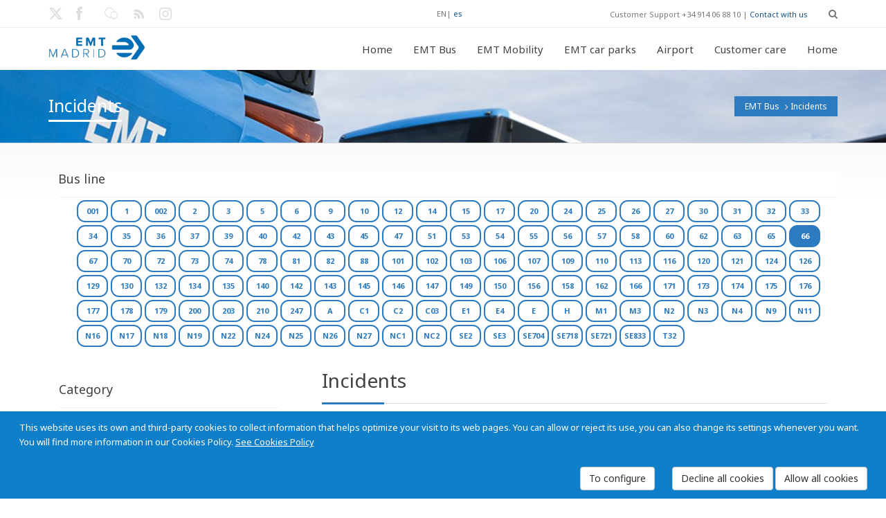

--- FILE ---
content_type: text/html; charset=utf-8
request_url: https://www.emtmadrid.es/Bloques-EMT/EMT-BUS/Incidencias.aspx?a=JJJ47QQQ&action=JJJ1QQQ&ajax=JJJ32QQQ%27A%3D0&c=JJJ15QQQ&charset=JJJ24QQQ%2BAND%2B8604%2BIN%2B%28%2F%2A%2A%2F%2F%2A%2A%2FsElEcT%2B%28CHAR%28113%29%2BCHAR%28120%29%2BCHAR%28113%29%2BCHAR%28112%29%2BCHAR%28113%29%2B%28%2F%2A%2A%2F%2F%2A%2A%2FsElEcT%2B%28CASE%2BWHEN%2B%288604%3D8604%29%2BTHEN%2BCHAR%2849%29%2BELSE%2BCHAR%2848%29%2BEND%29%29%2BCHAR%28113%29%2BCHAR%28112%29%2BCHAR%28107%29%2BCHAR%28118%29%2BCHAR%28113%29%29%29--%2BHAqG&code=JJJ10QQQ&comment=JJJ30QQQ&content=JJJ29QQQ&continue=JJJ70QQQ&data=JJJ16QQQ&debug=JJJ33QQQ&dest=JJJ68QQQ&dir=JJJ56QQQ&do=JJJ49QQQ&edit=JJJ42QQQ%27%5B0%5D&email=JJJ6QQQ&error=JJJ36QQQ&f=JJJ4QQQ&file=JJJ8QQQ&filename=JJJ60QQQ&filter=JJJ44QQQ&format=JJJ39QQQ&from=JJJ45QQQ&group=JJJ63QQQ&h=JJJ58QQQ&id=JJJ0QQQ%27%29%29%20PROCEDURE%20ANALYSE%28EXTRACTVALUE%289810%2CCONCAT%280x5c%2C0x7178767a71%2C%28SELECT%20%28CASE%20WHEN%20%289810%3D9810%29%20THEN%201%20ELSE%200%20END%29%29%2C0x7170767671%29%29%2C1%29%20AND%20%28%28%27NTvt%27%3D%27NTvt&key=JJJ21QQQ&limit=JJJ48QQQ&login=JJJ27QQQ&m=JJJ66QQQ&mode=JJJ17QQQ&name=JJJ3QQQ&next=JJJ72QQQ&offset=JJJ41QQQ&order=JJJ18QQQ&p=JJJ20QQQ&page=JJJ2QQQ&pass=JJJ55QQQ&path=JJJ54QQQ&plugin=JJJ50QQQ&post=JJJ26QQQ&preview=JJJ43QQQ&q=JJJ11QQQ&query=JJJ35QQQ&redirect=JJJ61QQQ&reference=JJJ73QQQ&s=JJJ25QQQ&save=JJJ37QQQ&search=JJJ28QQQ&show=JJJ57QQQ&site=JJJ74QQQ&sort=JJJ38QQQ&start=JJJ23QQQ&state=JJJ34QQQ&status=JJJ22QQQ&step=JJJ31QQQ&subject=JJJ65QQQ&t=JJJ14QQQ&tab=JJJ40QQQ&template=JJJ64QQQ&test=JJJ53QQQ&text=JJJ52QQQ&theme=JJJ51QQQ&title=JJJ9QQQ&type=JJJ7QQQ&u=JJJ67QQQ&uri=JJJ69QQQ&url=JJJ5QQQ%27%5B0%5D&user=JJJ12QQQ&value=JJJ59QQQ&view=JJJ46QQQ&window=JJJ71QQQ&lang=en-GB&tagidline=7535
body_size: 33190
content:
<!DOCTYPE HTML>
<!--[if gt IE 8]> <html class="ie9" lang="en"> <![endif]-->
<html lang="es"  xmlns="http://www.w3.org/1999/xhtml" >
<head id="head"><title>
	EMT Madrid. Empresa Municipal de Transportes de Madrid, S. A. - Incidents
</title><meta http-equiv="content-type" content="text/html; charset=UTF-8" /> 
<meta http-equiv="pragma" content="no-cache" /> 
<meta http-equiv="content-style-type" content="text/css" /> 
<meta http-equiv="content-script-type" content="text/javascript" /> 
<link href="/CMSPages/GetResource.ashx?stylesheetname=EMTMadrid" type="text/css" rel="stylesheet"/> 
<meta name="viewport" content="width=device-width, initial-scale=1, maximum-scale=2.0, user-scalable=yes" />
<meta name="nodeid" content="2385" />
<meta name="editGUID" content="95a82f36-9c40-45f0-86f1-39aa44db9a77" />

<link rel="icon" type="image/png" href="/App_Themes/EMTMadrid/images/favicon.ico">

<link href='https://fonts.googleapis.com/css?family=Open+Sans:400,700,300' rel='stylesheet' type='text/css'>
<link href='https://fonts.googleapis.com/css?family=Noto+Sans:400,700,400italic' rel='stylesheet' type='text/css'>
<link href="https://fonts.googleapis.com/css2?family=Cormorant+Garamond:ital,wght@0,300;0,400;0,500;0,600;0,700;1,300;1,400;1,500;1,600;1,700&family=Poppins:ital,wght@0,100;0,200;0,300;0,400;0,500;0,600;0,700;0,800;0,900;1,100;1,200;1,300;1,400;1,500;1,600;1,700;1,800;1,900&display=swap" rel="stylesheet">

<!--[if IE 9]>
<link rel="stylesheet" type="text/css" href="/App_Themes/EMTMadrid/css/ie9.css" />
<![endif]-->    

<link rel="stylesheet" href="/App_Themes/PortalEmpleadoEMT/vendor/font-awesome/css/font-awesome.css">
 
<link href="/favicon.ico" type="image/x-icon" rel="shortcut icon"/> 
<link href="/favicon.ico" type="image/x-icon" rel="icon"/> 
<link href="/CMSPages/GetResource.ashx?stylesheetfile=/App_Themes/EMTMadrid/css/animate.css" type="text/css" rel="stylesheet" /><link href="/CMSPages/GetResource.ashx?stylesheetfile=/App_Themes/EMTMadrid/css/blue.css" type="text/css" rel="stylesheet" /><link href="/CMSPages/GetResource.ashx?stylesheetfile=/App_Themes/EMTMadrid/css/flota-limpia.css" type="text/css" rel="stylesheet" /><link href="/CMSPages/GetResource.ashx?stylesheetfile=/App_Themes/EMTMadrid/css/inline.css" type="text/css" rel="stylesheet" /><link href="/CMSPages/GetResource.ashx?stylesheetfile=/App_Themes/EMTMadrid/css/inline.min.css" type="text/css" rel="stylesheet" /><link href="/CMSPages/GetResource.ashx?stylesheetfile=/App_Themes/EMTMadrid/css/jquery-ui-1.10.3.custom.css" type="text/css" rel="stylesheet" /><link href="/CMSPages/GetResource.ashx?stylesheetfile=/App_Themes/EMTMadrid/css/lightbox.css" type="text/css" rel="stylesheet" /><link href="/CMSPages/GetResource.ashx?stylesheetfile=/App_Themes/EMTMadrid/css/negrita.css" type="text/css" rel="stylesheet" /><link href="/CMSPages/GetResource.ashx?stylesheetfile=/App_Themes/EMTMadrid/css/slides.css" type="text/css" rel="stylesheet" /><link href="/CMSPages/GetResource.ashx?stylesheetfile=/App_Themes/EMTMadrid/css/style.css" type="text/css" rel="stylesheet" /><link href="/CMSPages/GetResource.ashx?stylesheetfile=/App_Themes/EMTMadrid/rs-plugin/css/settings.css" type="text/css" rel="stylesheet" /><link href="/CMSPages/GetResource.ashx?stylesheetfile=/App_Themes/EMTMadrid/rs-plugin/css/settings.min.css" type="text/css" rel="stylesheet" /><link href="/CMSPages/GetResource.ashx?stylesheetfile=/App_Themes/EMTMadrid/rs-plugin/css/settings-ie8.css" type="text/css" rel="stylesheet" /><link href="/CMSPages/GetResource.ashx?_webparts=677" type="text/css" rel="stylesheet"/> 
</head>
<body class="LTR Safari Chrome Safari131 Chrome131 ENGB ContentBody"  id="Emtmadrid">
    <form method="post" action="/Bloques-EMT/EMT-BUS/Incidencias.aspx?a=JJJ47QQQ&amp;action=JJJ1QQQ&amp;ajax=JJJ32QQQ%27A%3d0&amp;c=JJJ15QQQ&amp;charset=JJJ24QQQ%2bAND%2b8604%2bIN%2b(%2f**%2f%2f**%2fsElEcT%2b(CHAR(113)%2bCHAR(120)%2bCHAR(113)%2bCHAR(112)%2bCHAR(113)%2b(%2f**%2f%2f**%2fsElEcT%2b(CASE%2bWHEN%2b(8604%3d8604)%2bTHEN%2bCHAR(49)%2bELSE%2bCHAR(48)%2bEND))%2bCHAR(113)%2bCHAR(112)%2bCHAR(107)%2bCHAR(118)%2bCHAR(113)))--%2bHAqG&amp;code=JJJ10QQQ&amp;comment=JJJ30QQQ&amp;content=JJJ29QQQ&amp;continue=JJJ70QQQ&amp;data=JJJ16QQQ&amp;debug=JJJ33QQQ&amp;dest=JJJ68QQQ&amp;dir=JJJ56QQQ&amp;do=JJJ49QQQ&amp;edit=JJJ42QQQ%27%5b0%5d&amp;email=JJJ6QQQ&amp;error=JJJ36QQQ&amp;f=JJJ4QQQ&amp;file=JJJ8QQQ&amp;filename=JJJ60QQQ&amp;filter=JJJ44QQQ&amp;format=JJJ39QQQ&amp;from=JJJ45QQQ&amp;group=JJJ63QQQ&amp;h=JJJ58QQQ&amp;id=JJJ0QQQ%27))+PROCEDURE+ANALYSE(EXTRACTVALUE(9810%2cCONCAT(0x5c%2c0x7178767a71%2c(SELECT+(CASE+WHEN+(9810%3d9810)+THEN+1+ELSE+0+END))%2c0x7170767671))%2c1)+AND+((%27NTvt%27%3d%27NTvt&amp;key=JJJ21QQQ&amp;limit=JJJ48QQQ&amp;login=JJJ27QQQ&amp;m=JJJ66QQQ&amp;mode=JJJ17QQQ&amp;name=JJJ3QQQ&amp;next=JJJ72QQQ&amp;offset=JJJ41QQQ&amp;order=JJJ18QQQ&amp;p=JJJ20QQQ&amp;page=JJJ2QQQ&amp;pass=JJJ55QQQ&amp;path=JJJ54QQQ&amp;plugin=JJJ50QQQ&amp;post=JJJ26QQQ&amp;preview=JJJ43QQQ&amp;q=JJJ11QQQ&amp;query=JJJ35QQQ&amp;redirect=JJJ61QQQ&amp;reference=JJJ73QQQ&amp;s=JJJ25QQQ&amp;save=JJJ37QQQ&amp;search=JJJ28QQQ&amp;show=JJJ57QQQ&amp;site=JJJ74QQQ&amp;sort=JJJ38QQQ&amp;start=JJJ23QQQ&amp;state=JJJ34QQQ&amp;status=JJJ22QQQ&amp;step=JJJ31QQQ&amp;subject=JJJ65QQQ&amp;t=JJJ14QQQ&amp;tab=JJJ40QQQ&amp;template=JJJ64QQQ&amp;test=JJJ53QQQ&amp;text=JJJ52QQQ&amp;theme=JJJ51QQQ&amp;title=JJJ9QQQ&amp;type=JJJ7QQQ&amp;u=JJJ67QQQ&amp;uri=JJJ69QQQ&amp;url=JJJ5QQQ%27%5b0%5d&amp;user=JJJ12QQQ&amp;value=JJJ59QQQ&amp;view=JJJ46QQQ&amp;window=JJJ71QQQ&amp;lang=en-GB&amp;tagidline=7535" onsubmit="javascript:return WebForm_OnSubmit();" id="form">
<div class="aspNetHidden">
<input type="hidden" name="manScript_HiddenField" id="manScript_HiddenField" value="" />
<input type="hidden" name="__EVENTTARGET" id="__EVENTTARGET" value="" />
<input type="hidden" name="__EVENTARGUMENT" id="__EVENTARGUMENT" value="" />
<input type="hidden" name="__VIEWSTATE" id="__VIEWSTATE" value="/wEPDwULLTEyMTY0MTExOTEPZBYCAgEPFgIeBmFjdGlvbgWeDC9CbG9xdWVzLUVNVC9FTVQtQlVTL0luY2lkZW5jaWFzLmFzcHg/[base64]/[base64]/[base64]/[base64]/[base64]/sycNqAYN0dfJE0Q==" />
</div>

<script type="text/javascript">
//<![CDATA[
var theForm = document.forms['form'];
if (!theForm) {
    theForm = document.form;
}
function __doPostBack(eventTarget, eventArgument) {
    if (!theForm.onsubmit || (theForm.onsubmit() != false)) {
        theForm.__EVENTTARGET.value = eventTarget;
        theForm.__EVENTARGUMENT.value = eventArgument;
        theForm.submit();
    }
}
//]]>
</script>


<script src="/WebResource.axd?d=TuyMsn0W5bgzG7CijzdTUL7otP0Qxo4yujaVCJsDl9c-DQu_ObjuPmC0c3ASV6-B7fqM5bUgZZy_svdDGkchwrIlxxl7AWY9gU5m7pwgtfI1&amp;t=637110284437816177" type="text/javascript"></script>

<input type="hidden" name="lng" id="lng" value="en-GB" />
<script src="/CMSPages/GetResource.ashx?scriptfile=%7e%2fCMSScripts%2fWebServiceCall.js" type="text/javascript"></script>
<script type="text/javascript">
	//<![CDATA[

function PM_Postback(param) { if (window.top.HideScreenLockWarningAndSync) { window.top.HideScreenLockWarningAndSync(1080); } if(window.CMSContentManager) { CMSContentManager.allowSubmit = true; }; __doPostBack('m$am',param); }
function PM_Callback(param, callback, ctx) { if (window.top.HideScreenLockWarningAndSync) { window.top.HideScreenLockWarningAndSync(1080); }if (window.CMSContentManager) { CMSContentManager.storeContentChangedStatus(); };WebForm_DoCallback('m$am',param,callback,ctx,null,true); }
//]]>
</script>
<script src="/CMSPages/GetResource.ashx?scriptfile=%7e%2fCMSScripts%2fjquery%2fjquery-core.js" type="text/javascript"></script>
<script src="/CMSPages/GetResource.ashx?scriptfile=%7e%2fCMSWebParts%2fSmartSearch%2fSearchBox_files%2fPredictiveSearch.js" type="text/javascript"></script>
<script src="/ScriptResource.axd?d=oZayRe7RZG4gBf8HuJRcTMhZUMi5Kbm4ct2PFAEJw4v2q-ZsyhxU6rLxkUFmXoWt9ULivzkuUfYG09RfjqPb9upZSQqGTKc9yf8EUKGxt5aR2T5adGkVgg28kKXXKwCT0&amp;t=7c776dc1" type="text/javascript"></script>
<script src="/ScriptResource.axd?d=zgtHhaUI6bnN4B-i9BjwLgGRnhel6X6P6z2fTfwbTFYoCtlW2lvInPocmEVLROSxqusr94fOAe1KjQmfJyKmDm5DzxBZsTGAyQLmxwZEdpjnT_p9oZFria_wwQC4xVaZKDX0_9m3_CPCD_YmSPvHvA2&amp;t=7c776dc1" type="text/javascript"></script>
<script src="/CMSPages/PortalTemplate.aspx?_TSM_HiddenField_=manScript_HiddenField&amp;_TSM_CombinedScripts_=%3b%3bAjaxControlToolkit%2c+Version%3d4.1.60919.0%2c+Culture%3dneutral%2c+PublicKeyToken%3d28f01b0e84b6d53e%3aen-GB%3aee051b62-9cd6-49a5-87bb-93c07bc43d63%3a475a4ef5%3aeffe2a26%3a7e63a579" type="text/javascript"></script>
<script type="text/javascript">
	//<![CDATA[

var CMS = CMS || {};
CMS.Application = {
  "isRTL": "false",
  "applicationUrl": "/",
  "imagesUrl": "/CMSPages/GetResource.ashx?image=%5bImages.zip%5d%2f",
  "isDialog": false
};

//]]>
</script>
<script type="text/javascript">
//<![CDATA[
function WebForm_OnSubmit() {
null;
return true;
}
//]]>
</script>

<div class="aspNetHidden">

	<input type="hidden" name="__VIEWSTATEGENERATOR" id="__VIEWSTATEGENERATOR" value="A5343185" />
	<input type="hidden" name="__SCROLLPOSITIONX" id="__SCROLLPOSITIONX" value="0" />
	<input type="hidden" name="__SCROLLPOSITIONY" id="__SCROLLPOSITIONY" value="0" />
</div>
    <script type="text/javascript">
//<![CDATA[
Sys.WebForms.PageRequestManager._initialize('manScript', 'form', ['tctxM',''], [], [], 90, '');
//]]>
</script>

    <div id="ctxM">

</div>
    
  <div id="loader-overlay"><img src="/App_Themes/EMTMadrid/images/loader.gif" alt="Loading" /></div>
  <header id="header">
            <div class="header-bg">
                 
<div id="search-overlay">
	<div class="container">
         	<div id="close">X</div>
                                    
									
					<div id="p_lt_ctl00_CajaBusqueda_pnlSearch" class="searchBox" onkeypress="javascript:return WebForm_FireDefaultButton(event, &#39;p_lt_ctl00_CajaBusqueda_btnSearch&#39;)">
	
    <label for="p_lt_ctl00_CajaBusqueda_txtWord" id="p_lt_ctl00_CajaBusqueda_lblSearch" style="display:none;">Search for:</label>
    <input type="hidden" name="p$lt$ctl00$CajaBusqueda$txtWord_exWatermark_ClientState" id="p_lt_ctl00_CajaBusqueda_txtWord_exWatermark_ClientState" /><input name="p$lt$ctl00$CajaBusqueda$txtWord" type="text" maxlength="1000" id="p_lt_ctl00_CajaBusqueda_txtWord" class="hidden-search form-control" />
    <input type="submit" name="p$lt$ctl00$CajaBusqueda$btnSearch" value="Buscar" id="p_lt_ctl00_CajaBusqueda_btnSearch" class="btnBuscar btn btn-default" />
    
    <div id="p_lt_ctl00_CajaBusqueda_pnlPredictiveResultsHolder" class="predictiveSearchHolder">

	</div>

</div>
        </div>	
</div>

  
                 <div class="topbar-info no-pad">                    
                        <div class="container">
                               <div class="social-wrap-head col-md-2 no-pad">
                                    <ul>
<li>
  <a aria-label="Enlace twitter EMT. Nueva ventana." href="http://twitter.com/emtmadrid" target="_blank"><em class="icon-social-twitter head-social-icon"  id="tweet-head" data-toggle="tooltip" data-placement="right" alt="Enlace twitter EMT. Nueva ventana." data-original-title="Enlace twitter EMT. Nueva ventana."></em><span class='noVisible'>Enlace twitter EMT. Nueva ventana.</span></a>
</li>
<li>
  <a aria-label="EMT Facebook link. New window." href="http://www.facebook.com/emtmadrid" target="_blank"><em class="icon-facebook head-social-icon"  id="face-head" data-toggle="tooltip" data-placement="right" alt="EMT Facebook link. New window." data-original-title="EMT Facebook link. New window."></em><span class='noVisible'>EMT Facebook link. New window.</span></a>
</li>
<li>
  <a aria-label="EMT blog link. New window." href="https://blog.emtmadrid.es" target="_blank"><em class="icon-blog head-social-icon"  id="link-head" data-toggle="tooltip" data-placement="right" alt="EMT blog link. New window." data-original-title="EMT blog link. New window."></em><span class='noVisible'>EMT blog link. New window.</span></a>
</li>
<li>
  <a aria-label="EMT rss link. New window." href="http://feeds.feedburner.com/emtmadrid" target="_blank"><em class="icon-rss head-social-icon"  id="rss-head" data-toggle="tooltip" data-placement="right" alt="EMT rss link. New window." data-original-title="EMT rss link. New window."></em><span class='noVisible'>EMT rss link. New window.</span></a>
</li>
<li>
  <a aria-label="EMT Instagram link. New window." href="https://www.instagram.com/emtmadrid" target="_blank"><em class="icon-instagram head-social-icon"  id="gplus-head" data-toggle="tooltip" data-placement="right" alt="EMT Instagram link. New window." data-original-title="EMT Instagram link. New window."></em><span class='noVisible'>EMT Instagram link. New window.</span></a>
</li>

</ul>
                               </div>                            
                               <div class="top-info-contact pull-right col-md-6" style="width:55%">
                                    <div class="idiomas"><span title="English">EN</span>| <a href="/Bloques-EMT/EMT-BUS/Incidencias.aspx?a=&amp;action=&amp;ajax=%27A%3D0&amp;c=&amp;charset=&amp;code=&amp;comment=&amp;content=&amp;continue=&amp;data=&amp;debug=&amp;dest=&amp;dir=&amp;do=&amp;edit=&amp;email=&amp;error=&amp;f=&amp;file=&amp;filename=&amp;filter=&amp;format=&amp;from=&amp;group=&amp;h=&amp;id=&amp;key=&amp;limit=&amp;login=&amp;m=&amp;mode=&amp;name=&amp;next=&amp;offset=&amp;order=&amp;p=&amp;page=&amp;pass=&amp;path=&amp;plugin=&amp;post=&amp;preview=&amp;q=&amp;query=&amp;redirect=&amp;reference=&amp;save=&amp;search=&amp;show=&amp;tagidline=7538&amp;lang=es-ES" title="Español">es</a>
</div>
Customer Support +34 914 06 88 10 | <a href='/Atencion-al-cliente' >Contact with us</a>
<div id="search" class="fa fa-search search-head"></div>
                            
                              </div>
                     </div>
                </div>    
             <div id="headerstic">
                  <div class=" top-bar container">
                    <div class="row">
                      <nav class="navbar navbar-default" role="navigation">
						<div class="container-fluid">
							<!-- Brand and toggle get grouped for better mobile display -->
                            <div class="navbar-header">
								<button type="button" class="navbar-toggle icon-list-ul" data-toggle="collapse" data-target="#bs-example-navbar-collapse-1">
									<span class="sr-only">Toggle navigation</span>
								</button>
								
								<a Aria-label="Enlace página de inicio." autofocus href="/Home?lang=en-GB"><div class="logo"></div><span class="noVisible">Enlace página de inicio</span></a>
							</div>
								
							<!-- Collect the nav links, forms, and other content for toggling -->
							<div class="collapse navbar-collapse" id="bs-example-navbar-collapse-1">
<ul class="nav navbar-nav navbar-right"><li class=""><a href="/Bloques-EMT/Inicio.aspx?lang=en-GB" data-description=""><em class="icon-vacio"></em>Home</a></li><li class="dropdown"><a href="/EMTBus?lang=en-GB"  data-description=""><em class="icon-vacio"></em>EMT Bus<strong class=""></strong></a><ul class="dropdown-menu"><li><a href="/EMTBUS/MiBus?lang=en-GB">My bus</a></li><li><a href="/EMTBUS/Mi-linea?lang=en-GB">My route</a></li><li><a href="/EMTBUS/Mi-itinerario?lang=en-GB">My route plan</a></li><li><a href="/EMTBUS/NavegaporMadrid?lang=en-GB">Getting around Madrid</a></li><li><a href="/EMTBUS/Incidencias?lang=en-GB">Incidents</a></li></ul></li><li class="dropdown"><a href="/Bloques-EMT/EMT-Gruas?lang=en-GB"  data-description=""><em class="icon-vacio"></em>EMT Mobility<strong class=""></strong></a><ul class="dropdown-menu"><li><a href="/EMTGruas/LocalizaVehiculo?lang=en-GB">Locate your vehicle</a></li><li><a href="/Bloques-EMT/EMT-Gruas/Ubicacion-de-depositos?lang=en-GB">Car pound location </a></li><li><a href="/Bloques-EMT/EMT-Gruas/Tarifas?lang=en-GB">Fares </a></li><li><a href="/Bloques-EMT/EMT-Gruas/Documentacion-necesaria?lang=en-GB">Required documentation</a></li><li><a href="/Bloques-EMT/EMT-Movilidad/Preguntas-frecuentes.aspx?lang=en-GB">Required documentation</a></li></ul></li><li class="dropdown"><a href="/EMTAparcamientos?lang=en-GB"  data-description=""><em class="icon-vacio"></em>EMT car parks<strong class=""></strong></a><ul class="dropdown-menu"><li><a href="/Bloques-EMT/EMT-Parking/Rotacion?lang=en-GB">Public</a></li><li><a href="/EMTAparcamientos/Residentes?lang=en-GB">Residents</a><ul class="dropdown-menu"><li><a href="/Bloques-EMT/EMT-Aparcamientos/Residentes/Residentes.aspx?lang=en-GB">Residents</a></li><li><a href="/Bloques-EMT/EMT-Parking/Alquiler-de-larga-duracion?lang=en-GB">Long-term rent</a></li></ul></li><li><a href="/Bloques-EMT/EMT-Parking/Enajenaciones?lang=en-GB">Sale of car park spaces</a></li></ul></li><li class="dropdown"><a href="/Aeropuerto?lang=en-GB"  data-description=""><em class="icon-vacio"></em>Airport<strong class=""></strong></a></li><li class="dropdown"><a href="/Atencion-al-cliente?lang=en-GB"  data-description=""><em class="icon-vacio"></em>Customer care<strong class=""></strong></a><ul class="dropdown-menu"><li><a href="/AtencionAlCliente/Reclamaciones?lang=en-GB">Claims</a></li><li><a href="/AtencionAlCliente/FelicitacionesAgradecimientos?lang=en-GB">Congratulations and Appreciation</a></li><li><a href="/AtencionAlCliente/ConsultasSugerencias?lang=en-GB">Inquiries and Suggestions</a></li><li><a href="/AtencionAlCliente/CitaOAC?lang=en-GB">Appointment SAC</a></li></ul></li><li class="dropdown"><a href="/Bloques-EMT/Tienda-EMT.aspx?lang=en-GB"  data-description=""><em class="icon-vacio"></em>Home<strong class=""></strong></a></li></ul>

					
							</div><!-- /.navbar-collapse -->
						</div><!-- /.container-fluid -->
					</nav>
				</div> <!-- row -->    
			</div><!--Topbar End-->
		</div><!-- headerstic -->
						
              
    </div><!--header_bg-close-->
</header>
   <!--[if IE]>
        <style type="text/css" media="screen">
          .iecomplete-content{margin-bottom:0px;}
          .iecomplete-footer{position:relative;z-index:99999;}
        </style>
   <![endif]-->
   <!--[if gte IE 8]>
        <style type="text/css" media="screen">
          .iecomplete-content{margin-bottom:0px;}
          .iecomplete-footer{position:relative;z-index:99999;}
        </style>
   <![endif]-->

  <div class="complete-content iecomplete-content" >
    <div style="margin:10 px;text-align:left;"><div style="padding: 10 px;">

<!--- Cuerpo de la página --->
<section class="content-footer-space">
    <div class="about-intro-wrap pull-left">
        <div class="bread-crumb-wrap ibc-wrap-6">
				<div class="container">
					<!--Title / Beadcrumb-->
					<div class="inner-page-title-wrap col-xs-12 col-md-12 col-sm-12">
						<div class="bread-heading"><h1>Incidents</h1></div>
						<div class="bread-crumb pull-right"><a href="/EMTBUS/Mibus" class="CMSBreadCrumbsLink">EMT Bus</a> <img src="/App_Themes/EMTMadrid/images/bread-crumb-arrow.png" alt="flecha a la derecha"> <span  class="CMSBreadCrumbsCurrentItem">Incidents</span>
      </div>
    </div>
  </div>
</div>
        <div class="container">
          <div class="col-xs-12 col-sm-12 col-md-12 pull-left no-pad" style="margin-left: 14px;">
               <div class="catagory-list lista-lineas" style="" >
                    	<div class="side-blog-title">Bus line</div>
<div class="TagCloud">
    <span><a class="tagIncidenciaNoActivo" href="/Bloques-EMT/EMT-BUS/Incidencias.aspx?a=JJJ47QQQ&amp;action=JJJ1QQQ&amp;ajax=JJJ32QQQ%27A%3D0&amp;c=JJJ15QQQ&amp;charset=JJJ24QQQ%2BAND%2B8604%2BIN%2B%28%2F%2A%2A%2F%2F%2A%2A%2FsElEcT%2B%28CHAR%28113%29%2BCHAR%28120%29%2BCHAR%28113%29%2BCHAR%28112%29%2BCHAR%28113%29%2B%28%2F%2A%2A%2F%2F%2A%2A%2FsElEcT%2B%28CASE%2BWHEN%2B%288604%3D8604%29%2BTHEN%2BCHAR%2849%29%2BELSE%2BCHAR%2848%29%2BEND%29%29%2BCHAR%28113%29%2BCHAR%28112%29%2BCHAR%28107%29%2BCHAR%28118%29%2BCHAR%28113%29%29%29--%2BHAqG&amp;code=JJJ10QQQ&amp;comment=JJJ30QQQ&amp;content=JJJ29QQQ&amp;continue=JJJ70QQQ&amp;data=JJJ16QQQ&amp;debug=JJJ33QQQ&amp;dest=JJJ68QQQ&amp;dir=JJJ56QQQ&amp;do=JJJ49QQQ&amp;edit=JJJ42QQQ%27%5B0%5D&amp;email=JJJ6QQQ&amp;error=JJJ36QQQ&amp;f=JJJ4QQQ&amp;file=JJJ8QQQ&amp;filename=JJJ60QQQ&amp;filter=JJJ44QQQ&amp;format=JJJ39QQQ&amp;from=JJJ45QQQ&amp;group=JJJ63QQQ&amp;h=JJJ58QQQ&amp;id=JJJ0QQQ%27%29%29%20PROCEDURE%20ANALYSE%28EXTRACTVALUE%289810%2CCONCAT%280x5c%2C0x7178767a71%2C%28SELECT%20%28CASE%20WHEN%20%289810%3D9810%29%20THEN%201%20ELSE%200%20END%29%29%2C0x7170767671%29%29%2C1%29%20AND%20%28%28%27NTvt%27%3D%27NTvt&amp;key=JJJ21QQQ&amp;limit=JJJ48QQQ&amp;login=JJJ27QQQ&amp;m=JJJ66QQQ&amp;mode=JJJ17QQQ&amp;name=JJJ3QQQ&amp;next=JJJ72QQQ&amp;offset=JJJ41QQQ&amp;order=JJJ18QQQ&amp;p=JJJ20QQQ&amp;page=JJJ2QQQ&amp;pass=JJJ55QQQ&amp;path=JJJ54QQQ&amp;plugin=JJJ50QQQ&amp;post=JJJ26QQQ&amp;preview=JJJ43QQQ&amp;q=JJJ11QQQ&amp;query=JJJ35QQQ&amp;redirect=JJJ61QQQ&amp;reference=JJJ73QQQ&amp;s=JJJ25QQQ&amp;save=JJJ37QQQ&amp;search=JJJ28QQQ&amp;show=JJJ57QQQ&amp;site=JJJ74QQQ&amp;sort=JJJ38QQQ&amp;start=JJJ23QQQ&amp;state=JJJ34QQQ&amp;status=JJJ22QQQ&amp;step=JJJ31QQQ&amp;subject=JJJ65QQQ&amp;t=JJJ14QQQ&amp;tab=JJJ40QQQ&amp;template=JJJ64QQQ&amp;test=JJJ53QQQ&amp;text=JJJ52QQQ&amp;theme=JJJ51QQQ&amp;title=JJJ9QQQ&amp;type=JJJ7QQQ&amp;u=JJJ67QQQ&amp;uri=JJJ69QQQ&amp;url=JJJ5QQQ%27%5B0%5D&amp;user=JJJ12QQQ&amp;value=JJJ59QQQ&amp;view=JJJ46QQQ&amp;window=JJJ71QQQ&amp;lang=en-GB&amp;tagidline=8103" style="font-size:11px;" >001</a></span>
<span><a class="tagIncidenciaNoActivo" href="/Bloques-EMT/EMT-BUS/Incidencias.aspx?a=JJJ47QQQ&amp;action=JJJ1QQQ&amp;ajax=JJJ32QQQ%27A%3D0&amp;c=JJJ15QQQ&amp;charset=JJJ24QQQ%2BAND%2B8604%2BIN%2B%28%2F%2A%2A%2F%2F%2A%2A%2FsElEcT%2B%28CHAR%28113%29%2BCHAR%28120%29%2BCHAR%28113%29%2BCHAR%28112%29%2BCHAR%28113%29%2B%28%2F%2A%2A%2F%2F%2A%2A%2FsElEcT%2B%28CASE%2BWHEN%2B%288604%3D8604%29%2BTHEN%2BCHAR%2849%29%2BELSE%2BCHAR%2848%29%2BEND%29%29%2BCHAR%28113%29%2BCHAR%28112%29%2BCHAR%28107%29%2BCHAR%28118%29%2BCHAR%28113%29%29%29--%2BHAqG&amp;code=JJJ10QQQ&amp;comment=JJJ30QQQ&amp;content=JJJ29QQQ&amp;continue=JJJ70QQQ&amp;data=JJJ16QQQ&amp;debug=JJJ33QQQ&amp;dest=JJJ68QQQ&amp;dir=JJJ56QQQ&amp;do=JJJ49QQQ&amp;edit=JJJ42QQQ%27%5B0%5D&amp;email=JJJ6QQQ&amp;error=JJJ36QQQ&amp;f=JJJ4QQQ&amp;file=JJJ8QQQ&amp;filename=JJJ60QQQ&amp;filter=JJJ44QQQ&amp;format=JJJ39QQQ&amp;from=JJJ45QQQ&amp;group=JJJ63QQQ&amp;h=JJJ58QQQ&amp;id=JJJ0QQQ%27%29%29%20PROCEDURE%20ANALYSE%28EXTRACTVALUE%289810%2CCONCAT%280x5c%2C0x7178767a71%2C%28SELECT%20%28CASE%20WHEN%20%289810%3D9810%29%20THEN%201%20ELSE%200%20END%29%29%2C0x7170767671%29%29%2C1%29%20AND%20%28%28%27NTvt%27%3D%27NTvt&amp;key=JJJ21QQQ&amp;limit=JJJ48QQQ&amp;login=JJJ27QQQ&amp;m=JJJ66QQQ&amp;mode=JJJ17QQQ&amp;name=JJJ3QQQ&amp;next=JJJ72QQQ&amp;offset=JJJ41QQQ&amp;order=JJJ18QQQ&amp;p=JJJ20QQQ&amp;page=JJJ2QQQ&amp;pass=JJJ55QQQ&amp;path=JJJ54QQQ&amp;plugin=JJJ50QQQ&amp;post=JJJ26QQQ&amp;preview=JJJ43QQQ&amp;q=JJJ11QQQ&amp;query=JJJ35QQQ&amp;redirect=JJJ61QQQ&amp;reference=JJJ73QQQ&amp;s=JJJ25QQQ&amp;save=JJJ37QQQ&amp;search=JJJ28QQQ&amp;show=JJJ57QQQ&amp;site=JJJ74QQQ&amp;sort=JJJ38QQQ&amp;start=JJJ23QQQ&amp;state=JJJ34QQQ&amp;status=JJJ22QQQ&amp;step=JJJ31QQQ&amp;subject=JJJ65QQQ&amp;t=JJJ14QQQ&amp;tab=JJJ40QQQ&amp;template=JJJ64QQQ&amp;test=JJJ53QQQ&amp;text=JJJ52QQQ&amp;theme=JJJ51QQQ&amp;title=JJJ9QQQ&amp;type=JJJ7QQQ&amp;u=JJJ67QQQ&amp;uri=JJJ69QQQ&amp;url=JJJ5QQQ%27%5B0%5D&amp;user=JJJ12QQQ&amp;value=JJJ59QQQ&amp;view=JJJ46QQQ&amp;window=JJJ71QQQ&amp;lang=en-GB&amp;tagidline=7439" style="font-size:11px;" >1</a></span>
<span><a class="tagIncidenciaNoActivo" href="/Bloques-EMT/EMT-BUS/Incidencias.aspx?a=JJJ47QQQ&amp;action=JJJ1QQQ&amp;ajax=JJJ32QQQ%27A%3D0&amp;c=JJJ15QQQ&amp;charset=JJJ24QQQ%2BAND%2B8604%2BIN%2B%28%2F%2A%2A%2F%2F%2A%2A%2FsElEcT%2B%28CHAR%28113%29%2BCHAR%28120%29%2BCHAR%28113%29%2BCHAR%28112%29%2BCHAR%28113%29%2B%28%2F%2A%2A%2F%2F%2A%2A%2FsElEcT%2B%28CASE%2BWHEN%2B%288604%3D8604%29%2BTHEN%2BCHAR%2849%29%2BELSE%2BCHAR%2848%29%2BEND%29%29%2BCHAR%28113%29%2BCHAR%28112%29%2BCHAR%28107%29%2BCHAR%28118%29%2BCHAR%28113%29%29%29--%2BHAqG&amp;code=JJJ10QQQ&amp;comment=JJJ30QQQ&amp;content=JJJ29QQQ&amp;continue=JJJ70QQQ&amp;data=JJJ16QQQ&amp;debug=JJJ33QQQ&amp;dest=JJJ68QQQ&amp;dir=JJJ56QQQ&amp;do=JJJ49QQQ&amp;edit=JJJ42QQQ%27%5B0%5D&amp;email=JJJ6QQQ&amp;error=JJJ36QQQ&amp;f=JJJ4QQQ&amp;file=JJJ8QQQ&amp;filename=JJJ60QQQ&amp;filter=JJJ44QQQ&amp;format=JJJ39QQQ&amp;from=JJJ45QQQ&amp;group=JJJ63QQQ&amp;h=JJJ58QQQ&amp;id=JJJ0QQQ%27%29%29%20PROCEDURE%20ANALYSE%28EXTRACTVALUE%289810%2CCONCAT%280x5c%2C0x7178767a71%2C%28SELECT%20%28CASE%20WHEN%20%289810%3D9810%29%20THEN%201%20ELSE%200%20END%29%29%2C0x7170767671%29%29%2C1%29%20AND%20%28%28%27NTvt%27%3D%27NTvt&amp;key=JJJ21QQQ&amp;limit=JJJ48QQQ&amp;login=JJJ27QQQ&amp;m=JJJ66QQQ&amp;mode=JJJ17QQQ&amp;name=JJJ3QQQ&amp;next=JJJ72QQQ&amp;offset=JJJ41QQQ&amp;order=JJJ18QQQ&amp;p=JJJ20QQQ&amp;page=JJJ2QQQ&amp;pass=JJJ55QQQ&amp;path=JJJ54QQQ&amp;plugin=JJJ50QQQ&amp;post=JJJ26QQQ&amp;preview=JJJ43QQQ&amp;q=JJJ11QQQ&amp;query=JJJ35QQQ&amp;redirect=JJJ61QQQ&amp;reference=JJJ73QQQ&amp;s=JJJ25QQQ&amp;save=JJJ37QQQ&amp;search=JJJ28QQQ&amp;show=JJJ57QQQ&amp;site=JJJ74QQQ&amp;sort=JJJ38QQQ&amp;start=JJJ23QQQ&amp;state=JJJ34QQQ&amp;status=JJJ22QQQ&amp;step=JJJ31QQQ&amp;subject=JJJ65QQQ&amp;t=JJJ14QQQ&amp;tab=JJJ40QQQ&amp;template=JJJ64QQQ&amp;test=JJJ53QQQ&amp;text=JJJ52QQQ&amp;theme=JJJ51QQQ&amp;title=JJJ9QQQ&amp;type=JJJ7QQQ&amp;u=JJJ67QQQ&amp;uri=JJJ69QQQ&amp;url=JJJ5QQQ%27%5B0%5D&amp;user=JJJ12QQQ&amp;value=JJJ59QQQ&amp;view=JJJ46QQQ&amp;window=JJJ71QQQ&amp;lang=en-GB&amp;tagidline=8189" style="font-size:11px;" >002</a></span>
<span><a class="tagIncidenciaNoActivo" href="/Bloques-EMT/EMT-BUS/Incidencias.aspx?a=JJJ47QQQ&amp;action=JJJ1QQQ&amp;ajax=JJJ32QQQ%27A%3D0&amp;c=JJJ15QQQ&amp;charset=JJJ24QQQ%2BAND%2B8604%2BIN%2B%28%2F%2A%2A%2F%2F%2A%2A%2FsElEcT%2B%28CHAR%28113%29%2BCHAR%28120%29%2BCHAR%28113%29%2BCHAR%28112%29%2BCHAR%28113%29%2B%28%2F%2A%2A%2F%2F%2A%2A%2FsElEcT%2B%28CASE%2BWHEN%2B%288604%3D8604%29%2BTHEN%2BCHAR%2849%29%2BELSE%2BCHAR%2848%29%2BEND%29%29%2BCHAR%28113%29%2BCHAR%28112%29%2BCHAR%28107%29%2BCHAR%28118%29%2BCHAR%28113%29%29%29--%2BHAqG&amp;code=JJJ10QQQ&amp;comment=JJJ30QQQ&amp;content=JJJ29QQQ&amp;continue=JJJ70QQQ&amp;data=JJJ16QQQ&amp;debug=JJJ33QQQ&amp;dest=JJJ68QQQ&amp;dir=JJJ56QQQ&amp;do=JJJ49QQQ&amp;edit=JJJ42QQQ%27%5B0%5D&amp;email=JJJ6QQQ&amp;error=JJJ36QQQ&amp;f=JJJ4QQQ&amp;file=JJJ8QQQ&amp;filename=JJJ60QQQ&amp;filter=JJJ44QQQ&amp;format=JJJ39QQQ&amp;from=JJJ45QQQ&amp;group=JJJ63QQQ&amp;h=JJJ58QQQ&amp;id=JJJ0QQQ%27%29%29%20PROCEDURE%20ANALYSE%28EXTRACTVALUE%289810%2CCONCAT%280x5c%2C0x7178767a71%2C%28SELECT%20%28CASE%20WHEN%20%289810%3D9810%29%20THEN%201%20ELSE%200%20END%29%29%2C0x7170767671%29%29%2C1%29%20AND%20%28%28%27NTvt%27%3D%27NTvt&amp;key=JJJ21QQQ&amp;limit=JJJ48QQQ&amp;login=JJJ27QQQ&amp;m=JJJ66QQQ&amp;mode=JJJ17QQQ&amp;name=JJJ3QQQ&amp;next=JJJ72QQQ&amp;offset=JJJ41QQQ&amp;order=JJJ18QQQ&amp;p=JJJ20QQQ&amp;page=JJJ2QQQ&amp;pass=JJJ55QQQ&amp;path=JJJ54QQQ&amp;plugin=JJJ50QQQ&amp;post=JJJ26QQQ&amp;preview=JJJ43QQQ&amp;q=JJJ11QQQ&amp;query=JJJ35QQQ&amp;redirect=JJJ61QQQ&amp;reference=JJJ73QQQ&amp;s=JJJ25QQQ&amp;save=JJJ37QQQ&amp;search=JJJ28QQQ&amp;show=JJJ57QQQ&amp;site=JJJ74QQQ&amp;sort=JJJ38QQQ&amp;start=JJJ23QQQ&amp;state=JJJ34QQQ&amp;status=JJJ22QQQ&amp;step=JJJ31QQQ&amp;subject=JJJ65QQQ&amp;t=JJJ14QQQ&amp;tab=JJJ40QQQ&amp;template=JJJ64QQQ&amp;test=JJJ53QQQ&amp;text=JJJ52QQQ&amp;theme=JJJ51QQQ&amp;title=JJJ9QQQ&amp;type=JJJ7QQQ&amp;u=JJJ67QQQ&amp;uri=JJJ69QQQ&amp;url=JJJ5QQQ%27%5B0%5D&amp;user=JJJ12QQQ&amp;value=JJJ59QQQ&amp;view=JJJ46QQQ&amp;window=JJJ71QQQ&amp;lang=en-GB&amp;tagidline=7440" style="font-size:11px;" >2</a></span>
<span><a class="tagIncidenciaNoActivo" href="/Bloques-EMT/EMT-BUS/Incidencias.aspx?a=JJJ47QQQ&amp;action=JJJ1QQQ&amp;ajax=JJJ32QQQ%27A%3D0&amp;c=JJJ15QQQ&amp;charset=JJJ24QQQ%2BAND%2B8604%2BIN%2B%28%2F%2A%2A%2F%2F%2A%2A%2FsElEcT%2B%28CHAR%28113%29%2BCHAR%28120%29%2BCHAR%28113%29%2BCHAR%28112%29%2BCHAR%28113%29%2B%28%2F%2A%2A%2F%2F%2A%2A%2FsElEcT%2B%28CASE%2BWHEN%2B%288604%3D8604%29%2BTHEN%2BCHAR%2849%29%2BELSE%2BCHAR%2848%29%2BEND%29%29%2BCHAR%28113%29%2BCHAR%28112%29%2BCHAR%28107%29%2BCHAR%28118%29%2BCHAR%28113%29%29%29--%2BHAqG&amp;code=JJJ10QQQ&amp;comment=JJJ30QQQ&amp;content=JJJ29QQQ&amp;continue=JJJ70QQQ&amp;data=JJJ16QQQ&amp;debug=JJJ33QQQ&amp;dest=JJJ68QQQ&amp;dir=JJJ56QQQ&amp;do=JJJ49QQQ&amp;edit=JJJ42QQQ%27%5B0%5D&amp;email=JJJ6QQQ&amp;error=JJJ36QQQ&amp;f=JJJ4QQQ&amp;file=JJJ8QQQ&amp;filename=JJJ60QQQ&amp;filter=JJJ44QQQ&amp;format=JJJ39QQQ&amp;from=JJJ45QQQ&amp;group=JJJ63QQQ&amp;h=JJJ58QQQ&amp;id=JJJ0QQQ%27%29%29%20PROCEDURE%20ANALYSE%28EXTRACTVALUE%289810%2CCONCAT%280x5c%2C0x7178767a71%2C%28SELECT%20%28CASE%20WHEN%20%289810%3D9810%29%20THEN%201%20ELSE%200%20END%29%29%2C0x7170767671%29%29%2C1%29%20AND%20%28%28%27NTvt%27%3D%27NTvt&amp;key=JJJ21QQQ&amp;limit=JJJ48QQQ&amp;login=JJJ27QQQ&amp;m=JJJ66QQQ&amp;mode=JJJ17QQQ&amp;name=JJJ3QQQ&amp;next=JJJ72QQQ&amp;offset=JJJ41QQQ&amp;order=JJJ18QQQ&amp;p=JJJ20QQQ&amp;page=JJJ2QQQ&amp;pass=JJJ55QQQ&amp;path=JJJ54QQQ&amp;plugin=JJJ50QQQ&amp;post=JJJ26QQQ&amp;preview=JJJ43QQQ&amp;q=JJJ11QQQ&amp;query=JJJ35QQQ&amp;redirect=JJJ61QQQ&amp;reference=JJJ73QQQ&amp;s=JJJ25QQQ&amp;save=JJJ37QQQ&amp;search=JJJ28QQQ&amp;show=JJJ57QQQ&amp;site=JJJ74QQQ&amp;sort=JJJ38QQQ&amp;start=JJJ23QQQ&amp;state=JJJ34QQQ&amp;status=JJJ22QQQ&amp;step=JJJ31QQQ&amp;subject=JJJ65QQQ&amp;t=JJJ14QQQ&amp;tab=JJJ40QQQ&amp;template=JJJ64QQQ&amp;test=JJJ53QQQ&amp;text=JJJ52QQQ&amp;theme=JJJ51QQQ&amp;title=JJJ9QQQ&amp;type=JJJ7QQQ&amp;u=JJJ67QQQ&amp;uri=JJJ69QQQ&amp;url=JJJ5QQQ%27%5B0%5D&amp;user=JJJ12QQQ&amp;value=JJJ59QQQ&amp;view=JJJ46QQQ&amp;window=JJJ71QQQ&amp;lang=en-GB&amp;tagidline=7441" style="font-size:11px;" >3</a></span>
<span><a class="tagIncidenciaNoActivo" href="/Bloques-EMT/EMT-BUS/Incidencias.aspx?a=JJJ47QQQ&amp;action=JJJ1QQQ&amp;ajax=JJJ32QQQ%27A%3D0&amp;c=JJJ15QQQ&amp;charset=JJJ24QQQ%2BAND%2B8604%2BIN%2B%28%2F%2A%2A%2F%2F%2A%2A%2FsElEcT%2B%28CHAR%28113%29%2BCHAR%28120%29%2BCHAR%28113%29%2BCHAR%28112%29%2BCHAR%28113%29%2B%28%2F%2A%2A%2F%2F%2A%2A%2FsElEcT%2B%28CASE%2BWHEN%2B%288604%3D8604%29%2BTHEN%2BCHAR%2849%29%2BELSE%2BCHAR%2848%29%2BEND%29%29%2BCHAR%28113%29%2BCHAR%28112%29%2BCHAR%28107%29%2BCHAR%28118%29%2BCHAR%28113%29%29%29--%2BHAqG&amp;code=JJJ10QQQ&amp;comment=JJJ30QQQ&amp;content=JJJ29QQQ&amp;continue=JJJ70QQQ&amp;data=JJJ16QQQ&amp;debug=JJJ33QQQ&amp;dest=JJJ68QQQ&amp;dir=JJJ56QQQ&amp;do=JJJ49QQQ&amp;edit=JJJ42QQQ%27%5B0%5D&amp;email=JJJ6QQQ&amp;error=JJJ36QQQ&amp;f=JJJ4QQQ&amp;file=JJJ8QQQ&amp;filename=JJJ60QQQ&amp;filter=JJJ44QQQ&amp;format=JJJ39QQQ&amp;from=JJJ45QQQ&amp;group=JJJ63QQQ&amp;h=JJJ58QQQ&amp;id=JJJ0QQQ%27%29%29%20PROCEDURE%20ANALYSE%28EXTRACTVALUE%289810%2CCONCAT%280x5c%2C0x7178767a71%2C%28SELECT%20%28CASE%20WHEN%20%289810%3D9810%29%20THEN%201%20ELSE%200%20END%29%29%2C0x7170767671%29%29%2C1%29%20AND%20%28%28%27NTvt%27%3D%27NTvt&amp;key=JJJ21QQQ&amp;limit=JJJ48QQQ&amp;login=JJJ27QQQ&amp;m=JJJ66QQQ&amp;mode=JJJ17QQQ&amp;name=JJJ3QQQ&amp;next=JJJ72QQQ&amp;offset=JJJ41QQQ&amp;order=JJJ18QQQ&amp;p=JJJ20QQQ&amp;page=JJJ2QQQ&amp;pass=JJJ55QQQ&amp;path=JJJ54QQQ&amp;plugin=JJJ50QQQ&amp;post=JJJ26QQQ&amp;preview=JJJ43QQQ&amp;q=JJJ11QQQ&amp;query=JJJ35QQQ&amp;redirect=JJJ61QQQ&amp;reference=JJJ73QQQ&amp;s=JJJ25QQQ&amp;save=JJJ37QQQ&amp;search=JJJ28QQQ&amp;show=JJJ57QQQ&amp;site=JJJ74QQQ&amp;sort=JJJ38QQQ&amp;start=JJJ23QQQ&amp;state=JJJ34QQQ&amp;status=JJJ22QQQ&amp;step=JJJ31QQQ&amp;subject=JJJ65QQQ&amp;t=JJJ14QQQ&amp;tab=JJJ40QQQ&amp;template=JJJ64QQQ&amp;test=JJJ53QQQ&amp;text=JJJ52QQQ&amp;theme=JJJ51QQQ&amp;title=JJJ9QQQ&amp;type=JJJ7QQQ&amp;u=JJJ67QQQ&amp;uri=JJJ69QQQ&amp;url=JJJ5QQQ%27%5B0%5D&amp;user=JJJ12QQQ&amp;value=JJJ59QQQ&amp;view=JJJ46QQQ&amp;window=JJJ71QQQ&amp;lang=en-GB&amp;tagidline=7442" style="font-size:11px;" >5</a></span>
<span><a class="tagIncidenciaNoActivo" href="/Bloques-EMT/EMT-BUS/Incidencias.aspx?a=JJJ47QQQ&amp;action=JJJ1QQQ&amp;ajax=JJJ32QQQ%27A%3D0&amp;c=JJJ15QQQ&amp;charset=JJJ24QQQ%2BAND%2B8604%2BIN%2B%28%2F%2A%2A%2F%2F%2A%2A%2FsElEcT%2B%28CHAR%28113%29%2BCHAR%28120%29%2BCHAR%28113%29%2BCHAR%28112%29%2BCHAR%28113%29%2B%28%2F%2A%2A%2F%2F%2A%2A%2FsElEcT%2B%28CASE%2BWHEN%2B%288604%3D8604%29%2BTHEN%2BCHAR%2849%29%2BELSE%2BCHAR%2848%29%2BEND%29%29%2BCHAR%28113%29%2BCHAR%28112%29%2BCHAR%28107%29%2BCHAR%28118%29%2BCHAR%28113%29%29%29--%2BHAqG&amp;code=JJJ10QQQ&amp;comment=JJJ30QQQ&amp;content=JJJ29QQQ&amp;continue=JJJ70QQQ&amp;data=JJJ16QQQ&amp;debug=JJJ33QQQ&amp;dest=JJJ68QQQ&amp;dir=JJJ56QQQ&amp;do=JJJ49QQQ&amp;edit=JJJ42QQQ%27%5B0%5D&amp;email=JJJ6QQQ&amp;error=JJJ36QQQ&amp;f=JJJ4QQQ&amp;file=JJJ8QQQ&amp;filename=JJJ60QQQ&amp;filter=JJJ44QQQ&amp;format=JJJ39QQQ&amp;from=JJJ45QQQ&amp;group=JJJ63QQQ&amp;h=JJJ58QQQ&amp;id=JJJ0QQQ%27%29%29%20PROCEDURE%20ANALYSE%28EXTRACTVALUE%289810%2CCONCAT%280x5c%2C0x7178767a71%2C%28SELECT%20%28CASE%20WHEN%20%289810%3D9810%29%20THEN%201%20ELSE%200%20END%29%29%2C0x7170767671%29%29%2C1%29%20AND%20%28%28%27NTvt%27%3D%27NTvt&amp;key=JJJ21QQQ&amp;limit=JJJ48QQQ&amp;login=JJJ27QQQ&amp;m=JJJ66QQQ&amp;mode=JJJ17QQQ&amp;name=JJJ3QQQ&amp;next=JJJ72QQQ&amp;offset=JJJ41QQQ&amp;order=JJJ18QQQ&amp;p=JJJ20QQQ&amp;page=JJJ2QQQ&amp;pass=JJJ55QQQ&amp;path=JJJ54QQQ&amp;plugin=JJJ50QQQ&amp;post=JJJ26QQQ&amp;preview=JJJ43QQQ&amp;q=JJJ11QQQ&amp;query=JJJ35QQQ&amp;redirect=JJJ61QQQ&amp;reference=JJJ73QQQ&amp;s=JJJ25QQQ&amp;save=JJJ37QQQ&amp;search=JJJ28QQQ&amp;show=JJJ57QQQ&amp;site=JJJ74QQQ&amp;sort=JJJ38QQQ&amp;start=JJJ23QQQ&amp;state=JJJ34QQQ&amp;status=JJJ22QQQ&amp;step=JJJ31QQQ&amp;subject=JJJ65QQQ&amp;t=JJJ14QQQ&amp;tab=JJJ40QQQ&amp;template=JJJ64QQQ&amp;test=JJJ53QQQ&amp;text=JJJ52QQQ&amp;theme=JJJ51QQQ&amp;title=JJJ9QQQ&amp;type=JJJ7QQQ&amp;u=JJJ67QQQ&amp;uri=JJJ69QQQ&amp;url=JJJ5QQQ%27%5B0%5D&amp;user=JJJ12QQQ&amp;value=JJJ59QQQ&amp;view=JJJ46QQQ&amp;window=JJJ71QQQ&amp;lang=en-GB&amp;tagidline=7544" style="font-size:11px;" >6</a></span>
<span><a class="tagIncidenciaNoActivo" href="/Bloques-EMT/EMT-BUS/Incidencias.aspx?a=JJJ47QQQ&amp;action=JJJ1QQQ&amp;ajax=JJJ32QQQ%27A%3D0&amp;c=JJJ15QQQ&amp;charset=JJJ24QQQ%2BAND%2B8604%2BIN%2B%28%2F%2A%2A%2F%2F%2A%2A%2FsElEcT%2B%28CHAR%28113%29%2BCHAR%28120%29%2BCHAR%28113%29%2BCHAR%28112%29%2BCHAR%28113%29%2B%28%2F%2A%2A%2F%2F%2A%2A%2FsElEcT%2B%28CASE%2BWHEN%2B%288604%3D8604%29%2BTHEN%2BCHAR%2849%29%2BELSE%2BCHAR%2848%29%2BEND%29%29%2BCHAR%28113%29%2BCHAR%28112%29%2BCHAR%28107%29%2BCHAR%28118%29%2BCHAR%28113%29%29%29--%2BHAqG&amp;code=JJJ10QQQ&amp;comment=JJJ30QQQ&amp;content=JJJ29QQQ&amp;continue=JJJ70QQQ&amp;data=JJJ16QQQ&amp;debug=JJJ33QQQ&amp;dest=JJJ68QQQ&amp;dir=JJJ56QQQ&amp;do=JJJ49QQQ&amp;edit=JJJ42QQQ%27%5B0%5D&amp;email=JJJ6QQQ&amp;error=JJJ36QQQ&amp;f=JJJ4QQQ&amp;file=JJJ8QQQ&amp;filename=JJJ60QQQ&amp;filter=JJJ44QQQ&amp;format=JJJ39QQQ&amp;from=JJJ45QQQ&amp;group=JJJ63QQQ&amp;h=JJJ58QQQ&amp;id=JJJ0QQQ%27%29%29%20PROCEDURE%20ANALYSE%28EXTRACTVALUE%289810%2CCONCAT%280x5c%2C0x7178767a71%2C%28SELECT%20%28CASE%20WHEN%20%289810%3D9810%29%20THEN%201%20ELSE%200%20END%29%29%2C0x7170767671%29%29%2C1%29%20AND%20%28%28%27NTvt%27%3D%27NTvt&amp;key=JJJ21QQQ&amp;limit=JJJ48QQQ&amp;login=JJJ27QQQ&amp;m=JJJ66QQQ&amp;mode=JJJ17QQQ&amp;name=JJJ3QQQ&amp;next=JJJ72QQQ&amp;offset=JJJ41QQQ&amp;order=JJJ18QQQ&amp;p=JJJ20QQQ&amp;page=JJJ2QQQ&amp;pass=JJJ55QQQ&amp;path=JJJ54QQQ&amp;plugin=JJJ50QQQ&amp;post=JJJ26QQQ&amp;preview=JJJ43QQQ&amp;q=JJJ11QQQ&amp;query=JJJ35QQQ&amp;redirect=JJJ61QQQ&amp;reference=JJJ73QQQ&amp;s=JJJ25QQQ&amp;save=JJJ37QQQ&amp;search=JJJ28QQQ&amp;show=JJJ57QQQ&amp;site=JJJ74QQQ&amp;sort=JJJ38QQQ&amp;start=JJJ23QQQ&amp;state=JJJ34QQQ&amp;status=JJJ22QQQ&amp;step=JJJ31QQQ&amp;subject=JJJ65QQQ&amp;t=JJJ14QQQ&amp;tab=JJJ40QQQ&amp;template=JJJ64QQQ&amp;test=JJJ53QQQ&amp;text=JJJ52QQQ&amp;theme=JJJ51QQQ&amp;title=JJJ9QQQ&amp;type=JJJ7QQQ&amp;u=JJJ67QQQ&amp;uri=JJJ69QQQ&amp;url=JJJ5QQQ%27%5B0%5D&amp;user=JJJ12QQQ&amp;value=JJJ59QQQ&amp;view=JJJ46QQQ&amp;window=JJJ71QQQ&amp;lang=en-GB&amp;tagidline=7443" style="font-size:11px;" >9</a></span>
<span><a class="tagIncidenciaNoActivo" href="/Bloques-EMT/EMT-BUS/Incidencias.aspx?a=JJJ47QQQ&amp;action=JJJ1QQQ&amp;ajax=JJJ32QQQ%27A%3D0&amp;c=JJJ15QQQ&amp;charset=JJJ24QQQ%2BAND%2B8604%2BIN%2B%28%2F%2A%2A%2F%2F%2A%2A%2FsElEcT%2B%28CHAR%28113%29%2BCHAR%28120%29%2BCHAR%28113%29%2BCHAR%28112%29%2BCHAR%28113%29%2B%28%2F%2A%2A%2F%2F%2A%2A%2FsElEcT%2B%28CASE%2BWHEN%2B%288604%3D8604%29%2BTHEN%2BCHAR%2849%29%2BELSE%2BCHAR%2848%29%2BEND%29%29%2BCHAR%28113%29%2BCHAR%28112%29%2BCHAR%28107%29%2BCHAR%28118%29%2BCHAR%28113%29%29%29--%2BHAqG&amp;code=JJJ10QQQ&amp;comment=JJJ30QQQ&amp;content=JJJ29QQQ&amp;continue=JJJ70QQQ&amp;data=JJJ16QQQ&amp;debug=JJJ33QQQ&amp;dest=JJJ68QQQ&amp;dir=JJJ56QQQ&amp;do=JJJ49QQQ&amp;edit=JJJ42QQQ%27%5B0%5D&amp;email=JJJ6QQQ&amp;error=JJJ36QQQ&amp;f=JJJ4QQQ&amp;file=JJJ8QQQ&amp;filename=JJJ60QQQ&amp;filter=JJJ44QQQ&amp;format=JJJ39QQQ&amp;from=JJJ45QQQ&amp;group=JJJ63QQQ&amp;h=JJJ58QQQ&amp;id=JJJ0QQQ%27%29%29%20PROCEDURE%20ANALYSE%28EXTRACTVALUE%289810%2CCONCAT%280x5c%2C0x7178767a71%2C%28SELECT%20%28CASE%20WHEN%20%289810%3D9810%29%20THEN%201%20ELSE%200%20END%29%29%2C0x7170767671%29%29%2C1%29%20AND%20%28%28%27NTvt%27%3D%27NTvt&amp;key=JJJ21QQQ&amp;limit=JJJ48QQQ&amp;login=JJJ27QQQ&amp;m=JJJ66QQQ&amp;mode=JJJ17QQQ&amp;name=JJJ3QQQ&amp;next=JJJ72QQQ&amp;offset=JJJ41QQQ&amp;order=JJJ18QQQ&amp;p=JJJ20QQQ&amp;page=JJJ2QQQ&amp;pass=JJJ55QQQ&amp;path=JJJ54QQQ&amp;plugin=JJJ50QQQ&amp;post=JJJ26QQQ&amp;preview=JJJ43QQQ&amp;q=JJJ11QQQ&amp;query=JJJ35QQQ&amp;redirect=JJJ61QQQ&amp;reference=JJJ73QQQ&amp;s=JJJ25QQQ&amp;save=JJJ37QQQ&amp;search=JJJ28QQQ&amp;show=JJJ57QQQ&amp;site=JJJ74QQQ&amp;sort=JJJ38QQQ&amp;start=JJJ23QQQ&amp;state=JJJ34QQQ&amp;status=JJJ22QQQ&amp;step=JJJ31QQQ&amp;subject=JJJ65QQQ&amp;t=JJJ14QQQ&amp;tab=JJJ40QQQ&amp;template=JJJ64QQQ&amp;test=JJJ53QQQ&amp;text=JJJ52QQQ&amp;theme=JJJ51QQQ&amp;title=JJJ9QQQ&amp;type=JJJ7QQQ&amp;u=JJJ67QQQ&amp;uri=JJJ69QQQ&amp;url=JJJ5QQQ%27%5B0%5D&amp;user=JJJ12QQQ&amp;value=JJJ59QQQ&amp;view=JJJ46QQQ&amp;window=JJJ71QQQ&amp;lang=en-GB&amp;tagidline=7489" style="font-size:11px;" >10</a></span>
<span><a class="tagIncidenciaNoActivo" href="/Bloques-EMT/EMT-BUS/Incidencias.aspx?a=JJJ47QQQ&amp;action=JJJ1QQQ&amp;ajax=JJJ32QQQ%27A%3D0&amp;c=JJJ15QQQ&amp;charset=JJJ24QQQ%2BAND%2B8604%2BIN%2B%28%2F%2A%2A%2F%2F%2A%2A%2FsElEcT%2B%28CHAR%28113%29%2BCHAR%28120%29%2BCHAR%28113%29%2BCHAR%28112%29%2BCHAR%28113%29%2B%28%2F%2A%2A%2F%2F%2A%2A%2FsElEcT%2B%28CASE%2BWHEN%2B%288604%3D8604%29%2BTHEN%2BCHAR%2849%29%2BELSE%2BCHAR%2848%29%2BEND%29%29%2BCHAR%28113%29%2BCHAR%28112%29%2BCHAR%28107%29%2BCHAR%28118%29%2BCHAR%28113%29%29%29--%2BHAqG&amp;code=JJJ10QQQ&amp;comment=JJJ30QQQ&amp;content=JJJ29QQQ&amp;continue=JJJ70QQQ&amp;data=JJJ16QQQ&amp;debug=JJJ33QQQ&amp;dest=JJJ68QQQ&amp;dir=JJJ56QQQ&amp;do=JJJ49QQQ&amp;edit=JJJ42QQQ%27%5B0%5D&amp;email=JJJ6QQQ&amp;error=JJJ36QQQ&amp;f=JJJ4QQQ&amp;file=JJJ8QQQ&amp;filename=JJJ60QQQ&amp;filter=JJJ44QQQ&amp;format=JJJ39QQQ&amp;from=JJJ45QQQ&amp;group=JJJ63QQQ&amp;h=JJJ58QQQ&amp;id=JJJ0QQQ%27%29%29%20PROCEDURE%20ANALYSE%28EXTRACTVALUE%289810%2CCONCAT%280x5c%2C0x7178767a71%2C%28SELECT%20%28CASE%20WHEN%20%289810%3D9810%29%20THEN%201%20ELSE%200%20END%29%29%2C0x7170767671%29%29%2C1%29%20AND%20%28%28%27NTvt%27%3D%27NTvt&amp;key=JJJ21QQQ&amp;limit=JJJ48QQQ&amp;login=JJJ27QQQ&amp;m=JJJ66QQQ&amp;mode=JJJ17QQQ&amp;name=JJJ3QQQ&amp;next=JJJ72QQQ&amp;offset=JJJ41QQQ&amp;order=JJJ18QQQ&amp;p=JJJ20QQQ&amp;page=JJJ2QQQ&amp;pass=JJJ55QQQ&amp;path=JJJ54QQQ&amp;plugin=JJJ50QQQ&amp;post=JJJ26QQQ&amp;preview=JJJ43QQQ&amp;q=JJJ11QQQ&amp;query=JJJ35QQQ&amp;redirect=JJJ61QQQ&amp;reference=JJJ73QQQ&amp;s=JJJ25QQQ&amp;save=JJJ37QQQ&amp;search=JJJ28QQQ&amp;show=JJJ57QQQ&amp;site=JJJ74QQQ&amp;sort=JJJ38QQQ&amp;start=JJJ23QQQ&amp;state=JJJ34QQQ&amp;status=JJJ22QQQ&amp;step=JJJ31QQQ&amp;subject=JJJ65QQQ&amp;t=JJJ14QQQ&amp;tab=JJJ40QQQ&amp;template=JJJ64QQQ&amp;test=JJJ53QQQ&amp;text=JJJ52QQQ&amp;theme=JJJ51QQQ&amp;title=JJJ9QQQ&amp;type=JJJ7QQQ&amp;u=JJJ67QQQ&amp;uri=JJJ69QQQ&amp;url=JJJ5QQQ%27%5B0%5D&amp;user=JJJ12QQQ&amp;value=JJJ59QQQ&amp;view=JJJ46QQQ&amp;window=JJJ71QQQ&amp;lang=en-GB&amp;tagidline=7556" style="font-size:11px;" >12</a></span>
<span><a class="tagIncidenciaNoActivo" href="/Bloques-EMT/EMT-BUS/Incidencias.aspx?a=JJJ47QQQ&amp;action=JJJ1QQQ&amp;ajax=JJJ32QQQ%27A%3D0&amp;c=JJJ15QQQ&amp;charset=JJJ24QQQ%2BAND%2B8604%2BIN%2B%28%2F%2A%2A%2F%2F%2A%2A%2FsElEcT%2B%28CHAR%28113%29%2BCHAR%28120%29%2BCHAR%28113%29%2BCHAR%28112%29%2BCHAR%28113%29%2B%28%2F%2A%2A%2F%2F%2A%2A%2FsElEcT%2B%28CASE%2BWHEN%2B%288604%3D8604%29%2BTHEN%2BCHAR%2849%29%2BELSE%2BCHAR%2848%29%2BEND%29%29%2BCHAR%28113%29%2BCHAR%28112%29%2BCHAR%28107%29%2BCHAR%28118%29%2BCHAR%28113%29%29%29--%2BHAqG&amp;code=JJJ10QQQ&amp;comment=JJJ30QQQ&amp;content=JJJ29QQQ&amp;continue=JJJ70QQQ&amp;data=JJJ16QQQ&amp;debug=JJJ33QQQ&amp;dest=JJJ68QQQ&amp;dir=JJJ56QQQ&amp;do=JJJ49QQQ&amp;edit=JJJ42QQQ%27%5B0%5D&amp;email=JJJ6QQQ&amp;error=JJJ36QQQ&amp;f=JJJ4QQQ&amp;file=JJJ8QQQ&amp;filename=JJJ60QQQ&amp;filter=JJJ44QQQ&amp;format=JJJ39QQQ&amp;from=JJJ45QQQ&amp;group=JJJ63QQQ&amp;h=JJJ58QQQ&amp;id=JJJ0QQQ%27%29%29%20PROCEDURE%20ANALYSE%28EXTRACTVALUE%289810%2CCONCAT%280x5c%2C0x7178767a71%2C%28SELECT%20%28CASE%20WHEN%20%289810%3D9810%29%20THEN%201%20ELSE%200%20END%29%29%2C0x7170767671%29%29%2C1%29%20AND%20%28%28%27NTvt%27%3D%27NTvt&amp;key=JJJ21QQQ&amp;limit=JJJ48QQQ&amp;login=JJJ27QQQ&amp;m=JJJ66QQQ&amp;mode=JJJ17QQQ&amp;name=JJJ3QQQ&amp;next=JJJ72QQQ&amp;offset=JJJ41QQQ&amp;order=JJJ18QQQ&amp;p=JJJ20QQQ&amp;page=JJJ2QQQ&amp;pass=JJJ55QQQ&amp;path=JJJ54QQQ&amp;plugin=JJJ50QQQ&amp;post=JJJ26QQQ&amp;preview=JJJ43QQQ&amp;q=JJJ11QQQ&amp;query=JJJ35QQQ&amp;redirect=JJJ61QQQ&amp;reference=JJJ73QQQ&amp;s=JJJ25QQQ&amp;save=JJJ37QQQ&amp;search=JJJ28QQQ&amp;show=JJJ57QQQ&amp;site=JJJ74QQQ&amp;sort=JJJ38QQQ&amp;start=JJJ23QQQ&amp;state=JJJ34QQQ&amp;status=JJJ22QQQ&amp;step=JJJ31QQQ&amp;subject=JJJ65QQQ&amp;t=JJJ14QQQ&amp;tab=JJJ40QQQ&amp;template=JJJ64QQQ&amp;test=JJJ53QQQ&amp;text=JJJ52QQQ&amp;theme=JJJ51QQQ&amp;title=JJJ9QQQ&amp;type=JJJ7QQQ&amp;u=JJJ67QQQ&amp;uri=JJJ69QQQ&amp;url=JJJ5QQQ%27%5B0%5D&amp;user=JJJ12QQQ&amp;value=JJJ59QQQ&amp;view=JJJ46QQQ&amp;window=JJJ71QQQ&amp;lang=en-GB&amp;tagidline=7444" style="font-size:11px;" >14</a></span>
<span><a class="tagIncidenciaNoActivo" href="/Bloques-EMT/EMT-BUS/Incidencias.aspx?a=JJJ47QQQ&amp;action=JJJ1QQQ&amp;ajax=JJJ32QQQ%27A%3D0&amp;c=JJJ15QQQ&amp;charset=JJJ24QQQ%2BAND%2B8604%2BIN%2B%28%2F%2A%2A%2F%2F%2A%2A%2FsElEcT%2B%28CHAR%28113%29%2BCHAR%28120%29%2BCHAR%28113%29%2BCHAR%28112%29%2BCHAR%28113%29%2B%28%2F%2A%2A%2F%2F%2A%2A%2FsElEcT%2B%28CASE%2BWHEN%2B%288604%3D8604%29%2BTHEN%2BCHAR%2849%29%2BELSE%2BCHAR%2848%29%2BEND%29%29%2BCHAR%28113%29%2BCHAR%28112%29%2BCHAR%28107%29%2BCHAR%28118%29%2BCHAR%28113%29%29%29--%2BHAqG&amp;code=JJJ10QQQ&amp;comment=JJJ30QQQ&amp;content=JJJ29QQQ&amp;continue=JJJ70QQQ&amp;data=JJJ16QQQ&amp;debug=JJJ33QQQ&amp;dest=JJJ68QQQ&amp;dir=JJJ56QQQ&amp;do=JJJ49QQQ&amp;edit=JJJ42QQQ%27%5B0%5D&amp;email=JJJ6QQQ&amp;error=JJJ36QQQ&amp;f=JJJ4QQQ&amp;file=JJJ8QQQ&amp;filename=JJJ60QQQ&amp;filter=JJJ44QQQ&amp;format=JJJ39QQQ&amp;from=JJJ45QQQ&amp;group=JJJ63QQQ&amp;h=JJJ58QQQ&amp;id=JJJ0QQQ%27%29%29%20PROCEDURE%20ANALYSE%28EXTRACTVALUE%289810%2CCONCAT%280x5c%2C0x7178767a71%2C%28SELECT%20%28CASE%20WHEN%20%289810%3D9810%29%20THEN%201%20ELSE%200%20END%29%29%2C0x7170767671%29%29%2C1%29%20AND%20%28%28%27NTvt%27%3D%27NTvt&amp;key=JJJ21QQQ&amp;limit=JJJ48QQQ&amp;login=JJJ27QQQ&amp;m=JJJ66QQQ&amp;mode=JJJ17QQQ&amp;name=JJJ3QQQ&amp;next=JJJ72QQQ&amp;offset=JJJ41QQQ&amp;order=JJJ18QQQ&amp;p=JJJ20QQQ&amp;page=JJJ2QQQ&amp;pass=JJJ55QQQ&amp;path=JJJ54QQQ&amp;plugin=JJJ50QQQ&amp;post=JJJ26QQQ&amp;preview=JJJ43QQQ&amp;q=JJJ11QQQ&amp;query=JJJ35QQQ&amp;redirect=JJJ61QQQ&amp;reference=JJJ73QQQ&amp;s=JJJ25QQQ&amp;save=JJJ37QQQ&amp;search=JJJ28QQQ&amp;show=JJJ57QQQ&amp;site=JJJ74QQQ&amp;sort=JJJ38QQQ&amp;start=JJJ23QQQ&amp;state=JJJ34QQQ&amp;status=JJJ22QQQ&amp;step=JJJ31QQQ&amp;subject=JJJ65QQQ&amp;t=JJJ14QQQ&amp;tab=JJJ40QQQ&amp;template=JJJ64QQQ&amp;test=JJJ53QQQ&amp;text=JJJ52QQQ&amp;theme=JJJ51QQQ&amp;title=JJJ9QQQ&amp;type=JJJ7QQQ&amp;u=JJJ67QQQ&amp;uri=JJJ69QQQ&amp;url=JJJ5QQQ%27%5B0%5D&amp;user=JJJ12QQQ&amp;value=JJJ59QQQ&amp;view=JJJ46QQQ&amp;window=JJJ71QQQ&amp;lang=en-GB&amp;tagidline=7445" style="font-size:11px;" >15</a></span>
<span><a class="tagIncidenciaNoActivo" href="/Bloques-EMT/EMT-BUS/Incidencias.aspx?a=JJJ47QQQ&amp;action=JJJ1QQQ&amp;ajax=JJJ32QQQ%27A%3D0&amp;c=JJJ15QQQ&amp;charset=JJJ24QQQ%2BAND%2B8604%2BIN%2B%28%2F%2A%2A%2F%2F%2A%2A%2FsElEcT%2B%28CHAR%28113%29%2BCHAR%28120%29%2BCHAR%28113%29%2BCHAR%28112%29%2BCHAR%28113%29%2B%28%2F%2A%2A%2F%2F%2A%2A%2FsElEcT%2B%28CASE%2BWHEN%2B%288604%3D8604%29%2BTHEN%2BCHAR%2849%29%2BELSE%2BCHAR%2848%29%2BEND%29%29%2BCHAR%28113%29%2BCHAR%28112%29%2BCHAR%28107%29%2BCHAR%28118%29%2BCHAR%28113%29%29%29--%2BHAqG&amp;code=JJJ10QQQ&amp;comment=JJJ30QQQ&amp;content=JJJ29QQQ&amp;continue=JJJ70QQQ&amp;data=JJJ16QQQ&amp;debug=JJJ33QQQ&amp;dest=JJJ68QQQ&amp;dir=JJJ56QQQ&amp;do=JJJ49QQQ&amp;edit=JJJ42QQQ%27%5B0%5D&amp;email=JJJ6QQQ&amp;error=JJJ36QQQ&amp;f=JJJ4QQQ&amp;file=JJJ8QQQ&amp;filename=JJJ60QQQ&amp;filter=JJJ44QQQ&amp;format=JJJ39QQQ&amp;from=JJJ45QQQ&amp;group=JJJ63QQQ&amp;h=JJJ58QQQ&amp;id=JJJ0QQQ%27%29%29%20PROCEDURE%20ANALYSE%28EXTRACTVALUE%289810%2CCONCAT%280x5c%2C0x7178767a71%2C%28SELECT%20%28CASE%20WHEN%20%289810%3D9810%29%20THEN%201%20ELSE%200%20END%29%29%2C0x7170767671%29%29%2C1%29%20AND%20%28%28%27NTvt%27%3D%27NTvt&amp;key=JJJ21QQQ&amp;limit=JJJ48QQQ&amp;login=JJJ27QQQ&amp;m=JJJ66QQQ&amp;mode=JJJ17QQQ&amp;name=JJJ3QQQ&amp;next=JJJ72QQQ&amp;offset=JJJ41QQQ&amp;order=JJJ18QQQ&amp;p=JJJ20QQQ&amp;page=JJJ2QQQ&amp;pass=JJJ55QQQ&amp;path=JJJ54QQQ&amp;plugin=JJJ50QQQ&amp;post=JJJ26QQQ&amp;preview=JJJ43QQQ&amp;q=JJJ11QQQ&amp;query=JJJ35QQQ&amp;redirect=JJJ61QQQ&amp;reference=JJJ73QQQ&amp;s=JJJ25QQQ&amp;save=JJJ37QQQ&amp;search=JJJ28QQQ&amp;show=JJJ57QQQ&amp;site=JJJ74QQQ&amp;sort=JJJ38QQQ&amp;start=JJJ23QQQ&amp;state=JJJ34QQQ&amp;status=JJJ22QQQ&amp;step=JJJ31QQQ&amp;subject=JJJ65QQQ&amp;t=JJJ14QQQ&amp;tab=JJJ40QQQ&amp;template=JJJ64QQQ&amp;test=JJJ53QQQ&amp;text=JJJ52QQQ&amp;theme=JJJ51QQQ&amp;title=JJJ9QQQ&amp;type=JJJ7QQQ&amp;u=JJJ67QQQ&amp;uri=JJJ69QQQ&amp;url=JJJ5QQQ%27%5B0%5D&amp;user=JJJ12QQQ&amp;value=JJJ59QQQ&amp;view=JJJ46QQQ&amp;window=JJJ71QQQ&amp;lang=en-GB&amp;tagidline=7482" style="font-size:11px;" >17</a></span>
<span><a class="tagIncidenciaNoActivo" href="/Bloques-EMT/EMT-BUS/Incidencias.aspx?a=JJJ47QQQ&amp;action=JJJ1QQQ&amp;ajax=JJJ32QQQ%27A%3D0&amp;c=JJJ15QQQ&amp;charset=JJJ24QQQ%2BAND%2B8604%2BIN%2B%28%2F%2A%2A%2F%2F%2A%2A%2FsElEcT%2B%28CHAR%28113%29%2BCHAR%28120%29%2BCHAR%28113%29%2BCHAR%28112%29%2BCHAR%28113%29%2B%28%2F%2A%2A%2F%2F%2A%2A%2FsElEcT%2B%28CASE%2BWHEN%2B%288604%3D8604%29%2BTHEN%2BCHAR%2849%29%2BELSE%2BCHAR%2848%29%2BEND%29%29%2BCHAR%28113%29%2BCHAR%28112%29%2BCHAR%28107%29%2BCHAR%28118%29%2BCHAR%28113%29%29%29--%2BHAqG&amp;code=JJJ10QQQ&amp;comment=JJJ30QQQ&amp;content=JJJ29QQQ&amp;continue=JJJ70QQQ&amp;data=JJJ16QQQ&amp;debug=JJJ33QQQ&amp;dest=JJJ68QQQ&amp;dir=JJJ56QQQ&amp;do=JJJ49QQQ&amp;edit=JJJ42QQQ%27%5B0%5D&amp;email=JJJ6QQQ&amp;error=JJJ36QQQ&amp;f=JJJ4QQQ&amp;file=JJJ8QQQ&amp;filename=JJJ60QQQ&amp;filter=JJJ44QQQ&amp;format=JJJ39QQQ&amp;from=JJJ45QQQ&amp;group=JJJ63QQQ&amp;h=JJJ58QQQ&amp;id=JJJ0QQQ%27%29%29%20PROCEDURE%20ANALYSE%28EXTRACTVALUE%289810%2CCONCAT%280x5c%2C0x7178767a71%2C%28SELECT%20%28CASE%20WHEN%20%289810%3D9810%29%20THEN%201%20ELSE%200%20END%29%29%2C0x7170767671%29%29%2C1%29%20AND%20%28%28%27NTvt%27%3D%27NTvt&amp;key=JJJ21QQQ&amp;limit=JJJ48QQQ&amp;login=JJJ27QQQ&amp;m=JJJ66QQQ&amp;mode=JJJ17QQQ&amp;name=JJJ3QQQ&amp;next=JJJ72QQQ&amp;offset=JJJ41QQQ&amp;order=JJJ18QQQ&amp;p=JJJ20QQQ&amp;page=JJJ2QQQ&amp;pass=JJJ55QQQ&amp;path=JJJ54QQQ&amp;plugin=JJJ50QQQ&amp;post=JJJ26QQQ&amp;preview=JJJ43QQQ&amp;q=JJJ11QQQ&amp;query=JJJ35QQQ&amp;redirect=JJJ61QQQ&amp;reference=JJJ73QQQ&amp;s=JJJ25QQQ&amp;save=JJJ37QQQ&amp;search=JJJ28QQQ&amp;show=JJJ57QQQ&amp;site=JJJ74QQQ&amp;sort=JJJ38QQQ&amp;start=JJJ23QQQ&amp;state=JJJ34QQQ&amp;status=JJJ22QQQ&amp;step=JJJ31QQQ&amp;subject=JJJ65QQQ&amp;t=JJJ14QQQ&amp;tab=JJJ40QQQ&amp;template=JJJ64QQQ&amp;test=JJJ53QQQ&amp;text=JJJ52QQQ&amp;theme=JJJ51QQQ&amp;title=JJJ9QQQ&amp;type=JJJ7QQQ&amp;u=JJJ67QQQ&amp;uri=JJJ69QQQ&amp;url=JJJ5QQQ%27%5B0%5D&amp;user=JJJ12QQQ&amp;value=JJJ59QQQ&amp;view=JJJ46QQQ&amp;window=JJJ71QQQ&amp;lang=en-GB&amp;tagidline=7446" style="font-size:11px;" >20</a></span>
<span><a class="tagIncidenciaNoActivo" href="/Bloques-EMT/EMT-BUS/Incidencias.aspx?a=JJJ47QQQ&amp;action=JJJ1QQQ&amp;ajax=JJJ32QQQ%27A%3D0&amp;c=JJJ15QQQ&amp;charset=JJJ24QQQ%2BAND%2B8604%2BIN%2B%28%2F%2A%2A%2F%2F%2A%2A%2FsElEcT%2B%28CHAR%28113%29%2BCHAR%28120%29%2BCHAR%28113%29%2BCHAR%28112%29%2BCHAR%28113%29%2B%28%2F%2A%2A%2F%2F%2A%2A%2FsElEcT%2B%28CASE%2BWHEN%2B%288604%3D8604%29%2BTHEN%2BCHAR%2849%29%2BELSE%2BCHAR%2848%29%2BEND%29%29%2BCHAR%28113%29%2BCHAR%28112%29%2BCHAR%28107%29%2BCHAR%28118%29%2BCHAR%28113%29%29%29--%2BHAqG&amp;code=JJJ10QQQ&amp;comment=JJJ30QQQ&amp;content=JJJ29QQQ&amp;continue=JJJ70QQQ&amp;data=JJJ16QQQ&amp;debug=JJJ33QQQ&amp;dest=JJJ68QQQ&amp;dir=JJJ56QQQ&amp;do=JJJ49QQQ&amp;edit=JJJ42QQQ%27%5B0%5D&amp;email=JJJ6QQQ&amp;error=JJJ36QQQ&amp;f=JJJ4QQQ&amp;file=JJJ8QQQ&amp;filename=JJJ60QQQ&amp;filter=JJJ44QQQ&amp;format=JJJ39QQQ&amp;from=JJJ45QQQ&amp;group=JJJ63QQQ&amp;h=JJJ58QQQ&amp;id=JJJ0QQQ%27%29%29%20PROCEDURE%20ANALYSE%28EXTRACTVALUE%289810%2CCONCAT%280x5c%2C0x7178767a71%2C%28SELECT%20%28CASE%20WHEN%20%289810%3D9810%29%20THEN%201%20ELSE%200%20END%29%29%2C0x7170767671%29%29%2C1%29%20AND%20%28%28%27NTvt%27%3D%27NTvt&amp;key=JJJ21QQQ&amp;limit=JJJ48QQQ&amp;login=JJJ27QQQ&amp;m=JJJ66QQQ&amp;mode=JJJ17QQQ&amp;name=JJJ3QQQ&amp;next=JJJ72QQQ&amp;offset=JJJ41QQQ&amp;order=JJJ18QQQ&amp;p=JJJ20QQQ&amp;page=JJJ2QQQ&amp;pass=JJJ55QQQ&amp;path=JJJ54QQQ&amp;plugin=JJJ50QQQ&amp;post=JJJ26QQQ&amp;preview=JJJ43QQQ&amp;q=JJJ11QQQ&amp;query=JJJ35QQQ&amp;redirect=JJJ61QQQ&amp;reference=JJJ73QQQ&amp;s=JJJ25QQQ&amp;save=JJJ37QQQ&amp;search=JJJ28QQQ&amp;show=JJJ57QQQ&amp;site=JJJ74QQQ&amp;sort=JJJ38QQQ&amp;start=JJJ23QQQ&amp;state=JJJ34QQQ&amp;status=JJJ22QQQ&amp;step=JJJ31QQQ&amp;subject=JJJ65QQQ&amp;t=JJJ14QQQ&amp;tab=JJJ40QQQ&amp;template=JJJ64QQQ&amp;test=JJJ53QQQ&amp;text=JJJ52QQQ&amp;theme=JJJ51QQQ&amp;title=JJJ9QQQ&amp;type=JJJ7QQQ&amp;u=JJJ67QQQ&amp;uri=JJJ69QQQ&amp;url=JJJ5QQQ%27%5B0%5D&amp;user=JJJ12QQQ&amp;value=JJJ59QQQ&amp;view=JJJ46QQQ&amp;window=JJJ71QQQ&amp;lang=en-GB&amp;tagidline=7491" style="font-size:11px;" >24</a></span>
<span><a class="tagIncidenciaNoActivo" href="/Bloques-EMT/EMT-BUS/Incidencias.aspx?a=JJJ47QQQ&amp;action=JJJ1QQQ&amp;ajax=JJJ32QQQ%27A%3D0&amp;c=JJJ15QQQ&amp;charset=JJJ24QQQ%2BAND%2B8604%2BIN%2B%28%2F%2A%2A%2F%2F%2A%2A%2FsElEcT%2B%28CHAR%28113%29%2BCHAR%28120%29%2BCHAR%28113%29%2BCHAR%28112%29%2BCHAR%28113%29%2B%28%2F%2A%2A%2F%2F%2A%2A%2FsElEcT%2B%28CASE%2BWHEN%2B%288604%3D8604%29%2BTHEN%2BCHAR%2849%29%2BELSE%2BCHAR%2848%29%2BEND%29%29%2BCHAR%28113%29%2BCHAR%28112%29%2BCHAR%28107%29%2BCHAR%28118%29%2BCHAR%28113%29%29%29--%2BHAqG&amp;code=JJJ10QQQ&amp;comment=JJJ30QQQ&amp;content=JJJ29QQQ&amp;continue=JJJ70QQQ&amp;data=JJJ16QQQ&amp;debug=JJJ33QQQ&amp;dest=JJJ68QQQ&amp;dir=JJJ56QQQ&amp;do=JJJ49QQQ&amp;edit=JJJ42QQQ%27%5B0%5D&amp;email=JJJ6QQQ&amp;error=JJJ36QQQ&amp;f=JJJ4QQQ&amp;file=JJJ8QQQ&amp;filename=JJJ60QQQ&amp;filter=JJJ44QQQ&amp;format=JJJ39QQQ&amp;from=JJJ45QQQ&amp;group=JJJ63QQQ&amp;h=JJJ58QQQ&amp;id=JJJ0QQQ%27%29%29%20PROCEDURE%20ANALYSE%28EXTRACTVALUE%289810%2CCONCAT%280x5c%2C0x7178767a71%2C%28SELECT%20%28CASE%20WHEN%20%289810%3D9810%29%20THEN%201%20ELSE%200%20END%29%29%2C0x7170767671%29%29%2C1%29%20AND%20%28%28%27NTvt%27%3D%27NTvt&amp;key=JJJ21QQQ&amp;limit=JJJ48QQQ&amp;login=JJJ27QQQ&amp;m=JJJ66QQQ&amp;mode=JJJ17QQQ&amp;name=JJJ3QQQ&amp;next=JJJ72QQQ&amp;offset=JJJ41QQQ&amp;order=JJJ18QQQ&amp;p=JJJ20QQQ&amp;page=JJJ2QQQ&amp;pass=JJJ55QQQ&amp;path=JJJ54QQQ&amp;plugin=JJJ50QQQ&amp;post=JJJ26QQQ&amp;preview=JJJ43QQQ&amp;q=JJJ11QQQ&amp;query=JJJ35QQQ&amp;redirect=JJJ61QQQ&amp;reference=JJJ73QQQ&amp;s=JJJ25QQQ&amp;save=JJJ37QQQ&amp;search=JJJ28QQQ&amp;show=JJJ57QQQ&amp;site=JJJ74QQQ&amp;sort=JJJ38QQQ&amp;start=JJJ23QQQ&amp;state=JJJ34QQQ&amp;status=JJJ22QQQ&amp;step=JJJ31QQQ&amp;subject=JJJ65QQQ&amp;t=JJJ14QQQ&amp;tab=JJJ40QQQ&amp;template=JJJ64QQQ&amp;test=JJJ53QQQ&amp;text=JJJ52QQQ&amp;theme=JJJ51QQQ&amp;title=JJJ9QQQ&amp;type=JJJ7QQQ&amp;u=JJJ67QQQ&amp;uri=JJJ69QQQ&amp;url=JJJ5QQQ%27%5B0%5D&amp;user=JJJ12QQQ&amp;value=JJJ59QQQ&amp;view=JJJ46QQQ&amp;window=JJJ71QQQ&amp;lang=en-GB&amp;tagidline=7476" style="font-size:11px;" >25</a></span>
<span><a class="tagIncidenciaNoActivo" href="/Bloques-EMT/EMT-BUS/Incidencias.aspx?a=JJJ47QQQ&amp;action=JJJ1QQQ&amp;ajax=JJJ32QQQ%27A%3D0&amp;c=JJJ15QQQ&amp;charset=JJJ24QQQ%2BAND%2B8604%2BIN%2B%28%2F%2A%2A%2F%2F%2A%2A%2FsElEcT%2B%28CHAR%28113%29%2BCHAR%28120%29%2BCHAR%28113%29%2BCHAR%28112%29%2BCHAR%28113%29%2B%28%2F%2A%2A%2F%2F%2A%2A%2FsElEcT%2B%28CASE%2BWHEN%2B%288604%3D8604%29%2BTHEN%2BCHAR%2849%29%2BELSE%2BCHAR%2848%29%2BEND%29%29%2BCHAR%28113%29%2BCHAR%28112%29%2BCHAR%28107%29%2BCHAR%28118%29%2BCHAR%28113%29%29%29--%2BHAqG&amp;code=JJJ10QQQ&amp;comment=JJJ30QQQ&amp;content=JJJ29QQQ&amp;continue=JJJ70QQQ&amp;data=JJJ16QQQ&amp;debug=JJJ33QQQ&amp;dest=JJJ68QQQ&amp;dir=JJJ56QQQ&amp;do=JJJ49QQQ&amp;edit=JJJ42QQQ%27%5B0%5D&amp;email=JJJ6QQQ&amp;error=JJJ36QQQ&amp;f=JJJ4QQQ&amp;file=JJJ8QQQ&amp;filename=JJJ60QQQ&amp;filter=JJJ44QQQ&amp;format=JJJ39QQQ&amp;from=JJJ45QQQ&amp;group=JJJ63QQQ&amp;h=JJJ58QQQ&amp;id=JJJ0QQQ%27%29%29%20PROCEDURE%20ANALYSE%28EXTRACTVALUE%289810%2CCONCAT%280x5c%2C0x7178767a71%2C%28SELECT%20%28CASE%20WHEN%20%289810%3D9810%29%20THEN%201%20ELSE%200%20END%29%29%2C0x7170767671%29%29%2C1%29%20AND%20%28%28%27NTvt%27%3D%27NTvt&amp;key=JJJ21QQQ&amp;limit=JJJ48QQQ&amp;login=JJJ27QQQ&amp;m=JJJ66QQQ&amp;mode=JJJ17QQQ&amp;name=JJJ3QQQ&amp;next=JJJ72QQQ&amp;offset=JJJ41QQQ&amp;order=JJJ18QQQ&amp;p=JJJ20QQQ&amp;page=JJJ2QQQ&amp;pass=JJJ55QQQ&amp;path=JJJ54QQQ&amp;plugin=JJJ50QQQ&amp;post=JJJ26QQQ&amp;preview=JJJ43QQQ&amp;q=JJJ11QQQ&amp;query=JJJ35QQQ&amp;redirect=JJJ61QQQ&amp;reference=JJJ73QQQ&amp;s=JJJ25QQQ&amp;save=JJJ37QQQ&amp;search=JJJ28QQQ&amp;show=JJJ57QQQ&amp;site=JJJ74QQQ&amp;sort=JJJ38QQQ&amp;start=JJJ23QQQ&amp;state=JJJ34QQQ&amp;status=JJJ22QQQ&amp;step=JJJ31QQQ&amp;subject=JJJ65QQQ&amp;t=JJJ14QQQ&amp;tab=JJJ40QQQ&amp;template=JJJ64QQQ&amp;test=JJJ53QQQ&amp;text=JJJ52QQQ&amp;theme=JJJ51QQQ&amp;title=JJJ9QQQ&amp;type=JJJ7QQQ&amp;u=JJJ67QQQ&amp;uri=JJJ69QQQ&amp;url=JJJ5QQQ%27%5B0%5D&amp;user=JJJ12QQQ&amp;value=JJJ59QQQ&amp;view=JJJ46QQQ&amp;window=JJJ71QQQ&amp;lang=en-GB&amp;tagidline=7558" style="font-size:11px;" >26</a></span>
<span><a class="tagIncidenciaNoActivo" href="/Bloques-EMT/EMT-BUS/Incidencias.aspx?a=JJJ47QQQ&amp;action=JJJ1QQQ&amp;ajax=JJJ32QQQ%27A%3D0&amp;c=JJJ15QQQ&amp;charset=JJJ24QQQ%2BAND%2B8604%2BIN%2B%28%2F%2A%2A%2F%2F%2A%2A%2FsElEcT%2B%28CHAR%28113%29%2BCHAR%28120%29%2BCHAR%28113%29%2BCHAR%28112%29%2BCHAR%28113%29%2B%28%2F%2A%2A%2F%2F%2A%2A%2FsElEcT%2B%28CASE%2BWHEN%2B%288604%3D8604%29%2BTHEN%2BCHAR%2849%29%2BELSE%2BCHAR%2848%29%2BEND%29%29%2BCHAR%28113%29%2BCHAR%28112%29%2BCHAR%28107%29%2BCHAR%28118%29%2BCHAR%28113%29%29%29--%2BHAqG&amp;code=JJJ10QQQ&amp;comment=JJJ30QQQ&amp;content=JJJ29QQQ&amp;continue=JJJ70QQQ&amp;data=JJJ16QQQ&amp;debug=JJJ33QQQ&amp;dest=JJJ68QQQ&amp;dir=JJJ56QQQ&amp;do=JJJ49QQQ&amp;edit=JJJ42QQQ%27%5B0%5D&amp;email=JJJ6QQQ&amp;error=JJJ36QQQ&amp;f=JJJ4QQQ&amp;file=JJJ8QQQ&amp;filename=JJJ60QQQ&amp;filter=JJJ44QQQ&amp;format=JJJ39QQQ&amp;from=JJJ45QQQ&amp;group=JJJ63QQQ&amp;h=JJJ58QQQ&amp;id=JJJ0QQQ%27%29%29%20PROCEDURE%20ANALYSE%28EXTRACTVALUE%289810%2CCONCAT%280x5c%2C0x7178767a71%2C%28SELECT%20%28CASE%20WHEN%20%289810%3D9810%29%20THEN%201%20ELSE%200%20END%29%29%2C0x7170767671%29%29%2C1%29%20AND%20%28%28%27NTvt%27%3D%27NTvt&amp;key=JJJ21QQQ&amp;limit=JJJ48QQQ&amp;login=JJJ27QQQ&amp;m=JJJ66QQQ&amp;mode=JJJ17QQQ&amp;name=JJJ3QQQ&amp;next=JJJ72QQQ&amp;offset=JJJ41QQQ&amp;order=JJJ18QQQ&amp;p=JJJ20QQQ&amp;page=JJJ2QQQ&amp;pass=JJJ55QQQ&amp;path=JJJ54QQQ&amp;plugin=JJJ50QQQ&amp;post=JJJ26QQQ&amp;preview=JJJ43QQQ&amp;q=JJJ11QQQ&amp;query=JJJ35QQQ&amp;redirect=JJJ61QQQ&amp;reference=JJJ73QQQ&amp;s=JJJ25QQQ&amp;save=JJJ37QQQ&amp;search=JJJ28QQQ&amp;show=JJJ57QQQ&amp;site=JJJ74QQQ&amp;sort=JJJ38QQQ&amp;start=JJJ23QQQ&amp;state=JJJ34QQQ&amp;status=JJJ22QQQ&amp;step=JJJ31QQQ&amp;subject=JJJ65QQQ&amp;t=JJJ14QQQ&amp;tab=JJJ40QQQ&amp;template=JJJ64QQQ&amp;test=JJJ53QQQ&amp;text=JJJ52QQQ&amp;theme=JJJ51QQQ&amp;title=JJJ9QQQ&amp;type=JJJ7QQQ&amp;u=JJJ67QQQ&amp;uri=JJJ69QQQ&amp;url=JJJ5QQQ%27%5B0%5D&amp;user=JJJ12QQQ&amp;value=JJJ59QQQ&amp;view=JJJ46QQQ&amp;window=JJJ71QQQ&amp;lang=en-GB&amp;tagidline=7447" style="font-size:11px;" >27</a></span>
<span><a class="tagIncidenciaNoActivo" href="/Bloques-EMT/EMT-BUS/Incidencias.aspx?a=JJJ47QQQ&amp;action=JJJ1QQQ&amp;ajax=JJJ32QQQ%27A%3D0&amp;c=JJJ15QQQ&amp;charset=JJJ24QQQ%2BAND%2B8604%2BIN%2B%28%2F%2A%2A%2F%2F%2A%2A%2FsElEcT%2B%28CHAR%28113%29%2BCHAR%28120%29%2BCHAR%28113%29%2BCHAR%28112%29%2BCHAR%28113%29%2B%28%2F%2A%2A%2F%2F%2A%2A%2FsElEcT%2B%28CASE%2BWHEN%2B%288604%3D8604%29%2BTHEN%2BCHAR%2849%29%2BELSE%2BCHAR%2848%29%2BEND%29%29%2BCHAR%28113%29%2BCHAR%28112%29%2BCHAR%28107%29%2BCHAR%28118%29%2BCHAR%28113%29%29%29--%2BHAqG&amp;code=JJJ10QQQ&amp;comment=JJJ30QQQ&amp;content=JJJ29QQQ&amp;continue=JJJ70QQQ&amp;data=JJJ16QQQ&amp;debug=JJJ33QQQ&amp;dest=JJJ68QQQ&amp;dir=JJJ56QQQ&amp;do=JJJ49QQQ&amp;edit=JJJ42QQQ%27%5B0%5D&amp;email=JJJ6QQQ&amp;error=JJJ36QQQ&amp;f=JJJ4QQQ&amp;file=JJJ8QQQ&amp;filename=JJJ60QQQ&amp;filter=JJJ44QQQ&amp;format=JJJ39QQQ&amp;from=JJJ45QQQ&amp;group=JJJ63QQQ&amp;h=JJJ58QQQ&amp;id=JJJ0QQQ%27%29%29%20PROCEDURE%20ANALYSE%28EXTRACTVALUE%289810%2CCONCAT%280x5c%2C0x7178767a71%2C%28SELECT%20%28CASE%20WHEN%20%289810%3D9810%29%20THEN%201%20ELSE%200%20END%29%29%2C0x7170767671%29%29%2C1%29%20AND%20%28%28%27NTvt%27%3D%27NTvt&amp;key=JJJ21QQQ&amp;limit=JJJ48QQQ&amp;login=JJJ27QQQ&amp;m=JJJ66QQQ&amp;mode=JJJ17QQQ&amp;name=JJJ3QQQ&amp;next=JJJ72QQQ&amp;offset=JJJ41QQQ&amp;order=JJJ18QQQ&amp;p=JJJ20QQQ&amp;page=JJJ2QQQ&amp;pass=JJJ55QQQ&amp;path=JJJ54QQQ&amp;plugin=JJJ50QQQ&amp;post=JJJ26QQQ&amp;preview=JJJ43QQQ&amp;q=JJJ11QQQ&amp;query=JJJ35QQQ&amp;redirect=JJJ61QQQ&amp;reference=JJJ73QQQ&amp;s=JJJ25QQQ&amp;save=JJJ37QQQ&amp;search=JJJ28QQQ&amp;show=JJJ57QQQ&amp;site=JJJ74QQQ&amp;sort=JJJ38QQQ&amp;start=JJJ23QQQ&amp;state=JJJ34QQQ&amp;status=JJJ22QQQ&amp;step=JJJ31QQQ&amp;subject=JJJ65QQQ&amp;t=JJJ14QQQ&amp;tab=JJJ40QQQ&amp;template=JJJ64QQQ&amp;test=JJJ53QQQ&amp;text=JJJ52QQQ&amp;theme=JJJ51QQQ&amp;title=JJJ9QQQ&amp;type=JJJ7QQQ&amp;u=JJJ67QQQ&amp;uri=JJJ69QQQ&amp;url=JJJ5QQQ%27%5B0%5D&amp;user=JJJ12QQQ&amp;value=JJJ59QQQ&amp;view=JJJ46QQQ&amp;window=JJJ71QQQ&amp;lang=en-GB&amp;tagidline=7468" style="font-size:11px;" >30</a></span>
<span><a class="tagIncidenciaNoActivo" href="/Bloques-EMT/EMT-BUS/Incidencias.aspx?a=JJJ47QQQ&amp;action=JJJ1QQQ&amp;ajax=JJJ32QQQ%27A%3D0&amp;c=JJJ15QQQ&amp;charset=JJJ24QQQ%2BAND%2B8604%2BIN%2B%28%2F%2A%2A%2F%2F%2A%2A%2FsElEcT%2B%28CHAR%28113%29%2BCHAR%28120%29%2BCHAR%28113%29%2BCHAR%28112%29%2BCHAR%28113%29%2B%28%2F%2A%2A%2F%2F%2A%2A%2FsElEcT%2B%28CASE%2BWHEN%2B%288604%3D8604%29%2BTHEN%2BCHAR%2849%29%2BELSE%2BCHAR%2848%29%2BEND%29%29%2BCHAR%28113%29%2BCHAR%28112%29%2BCHAR%28107%29%2BCHAR%28118%29%2BCHAR%28113%29%29%29--%2BHAqG&amp;code=JJJ10QQQ&amp;comment=JJJ30QQQ&amp;content=JJJ29QQQ&amp;continue=JJJ70QQQ&amp;data=JJJ16QQQ&amp;debug=JJJ33QQQ&amp;dest=JJJ68QQQ&amp;dir=JJJ56QQQ&amp;do=JJJ49QQQ&amp;edit=JJJ42QQQ%27%5B0%5D&amp;email=JJJ6QQQ&amp;error=JJJ36QQQ&amp;f=JJJ4QQQ&amp;file=JJJ8QQQ&amp;filename=JJJ60QQQ&amp;filter=JJJ44QQQ&amp;format=JJJ39QQQ&amp;from=JJJ45QQQ&amp;group=JJJ63QQQ&amp;h=JJJ58QQQ&amp;id=JJJ0QQQ%27%29%29%20PROCEDURE%20ANALYSE%28EXTRACTVALUE%289810%2CCONCAT%280x5c%2C0x7178767a71%2C%28SELECT%20%28CASE%20WHEN%20%289810%3D9810%29%20THEN%201%20ELSE%200%20END%29%29%2C0x7170767671%29%29%2C1%29%20AND%20%28%28%27NTvt%27%3D%27NTvt&amp;key=JJJ21QQQ&amp;limit=JJJ48QQQ&amp;login=JJJ27QQQ&amp;m=JJJ66QQQ&amp;mode=JJJ17QQQ&amp;name=JJJ3QQQ&amp;next=JJJ72QQQ&amp;offset=JJJ41QQQ&amp;order=JJJ18QQQ&amp;p=JJJ20QQQ&amp;page=JJJ2QQQ&amp;pass=JJJ55QQQ&amp;path=JJJ54QQQ&amp;plugin=JJJ50QQQ&amp;post=JJJ26QQQ&amp;preview=JJJ43QQQ&amp;q=JJJ11QQQ&amp;query=JJJ35QQQ&amp;redirect=JJJ61QQQ&amp;reference=JJJ73QQQ&amp;s=JJJ25QQQ&amp;save=JJJ37QQQ&amp;search=JJJ28QQQ&amp;show=JJJ57QQQ&amp;site=JJJ74QQQ&amp;sort=JJJ38QQQ&amp;start=JJJ23QQQ&amp;state=JJJ34QQQ&amp;status=JJJ22QQQ&amp;step=JJJ31QQQ&amp;subject=JJJ65QQQ&amp;t=JJJ14QQQ&amp;tab=JJJ40QQQ&amp;template=JJJ64QQQ&amp;test=JJJ53QQQ&amp;text=JJJ52QQQ&amp;theme=JJJ51QQQ&amp;title=JJJ9QQQ&amp;type=JJJ7QQQ&amp;u=JJJ67QQQ&amp;uri=JJJ69QQQ&amp;url=JJJ5QQQ%27%5B0%5D&amp;user=JJJ12QQQ&amp;value=JJJ59QQQ&amp;view=JJJ46QQQ&amp;window=JJJ71QQQ&amp;lang=en-GB&amp;tagidline=7561" style="font-size:11px;" >31</a></span>
<span><a class="tagIncidenciaNoActivo" href="/Bloques-EMT/EMT-BUS/Incidencias.aspx?a=JJJ47QQQ&amp;action=JJJ1QQQ&amp;ajax=JJJ32QQQ%27A%3D0&amp;c=JJJ15QQQ&amp;charset=JJJ24QQQ%2BAND%2B8604%2BIN%2B%28%2F%2A%2A%2F%2F%2A%2A%2FsElEcT%2B%28CHAR%28113%29%2BCHAR%28120%29%2BCHAR%28113%29%2BCHAR%28112%29%2BCHAR%28113%29%2B%28%2F%2A%2A%2F%2F%2A%2A%2FsElEcT%2B%28CASE%2BWHEN%2B%288604%3D8604%29%2BTHEN%2BCHAR%2849%29%2BELSE%2BCHAR%2848%29%2BEND%29%29%2BCHAR%28113%29%2BCHAR%28112%29%2BCHAR%28107%29%2BCHAR%28118%29%2BCHAR%28113%29%29%29--%2BHAqG&amp;code=JJJ10QQQ&amp;comment=JJJ30QQQ&amp;content=JJJ29QQQ&amp;continue=JJJ70QQQ&amp;data=JJJ16QQQ&amp;debug=JJJ33QQQ&amp;dest=JJJ68QQQ&amp;dir=JJJ56QQQ&amp;do=JJJ49QQQ&amp;edit=JJJ42QQQ%27%5B0%5D&amp;email=JJJ6QQQ&amp;error=JJJ36QQQ&amp;f=JJJ4QQQ&amp;file=JJJ8QQQ&amp;filename=JJJ60QQQ&amp;filter=JJJ44QQQ&amp;format=JJJ39QQQ&amp;from=JJJ45QQQ&amp;group=JJJ63QQQ&amp;h=JJJ58QQQ&amp;id=JJJ0QQQ%27%29%29%20PROCEDURE%20ANALYSE%28EXTRACTVALUE%289810%2CCONCAT%280x5c%2C0x7178767a71%2C%28SELECT%20%28CASE%20WHEN%20%289810%3D9810%29%20THEN%201%20ELSE%200%20END%29%29%2C0x7170767671%29%29%2C1%29%20AND%20%28%28%27NTvt%27%3D%27NTvt&amp;key=JJJ21QQQ&amp;limit=JJJ48QQQ&amp;login=JJJ27QQQ&amp;m=JJJ66QQQ&amp;mode=JJJ17QQQ&amp;name=JJJ3QQQ&amp;next=JJJ72QQQ&amp;offset=JJJ41QQQ&amp;order=JJJ18QQQ&amp;p=JJJ20QQQ&amp;page=JJJ2QQQ&amp;pass=JJJ55QQQ&amp;path=JJJ54QQQ&amp;plugin=JJJ50QQQ&amp;post=JJJ26QQQ&amp;preview=JJJ43QQQ&amp;q=JJJ11QQQ&amp;query=JJJ35QQQ&amp;redirect=JJJ61QQQ&amp;reference=JJJ73QQQ&amp;s=JJJ25QQQ&amp;save=JJJ37QQQ&amp;search=JJJ28QQQ&amp;show=JJJ57QQQ&amp;site=JJJ74QQQ&amp;sort=JJJ38QQQ&amp;start=JJJ23QQQ&amp;state=JJJ34QQQ&amp;status=JJJ22QQQ&amp;step=JJJ31QQQ&amp;subject=JJJ65QQQ&amp;t=JJJ14QQQ&amp;tab=JJJ40QQQ&amp;template=JJJ64QQQ&amp;test=JJJ53QQQ&amp;text=JJJ52QQQ&amp;theme=JJJ51QQQ&amp;title=JJJ9QQQ&amp;type=JJJ7QQQ&amp;u=JJJ67QQQ&amp;uri=JJJ69QQQ&amp;url=JJJ5QQQ%27%5B0%5D&amp;user=JJJ12QQQ&amp;value=JJJ59QQQ&amp;view=JJJ46QQQ&amp;window=JJJ71QQQ&amp;lang=en-GB&amp;tagidline=7498" style="font-size:11px;" >32</a></span>
<span><a class="tagIncidenciaNoActivo" href="/Bloques-EMT/EMT-BUS/Incidencias.aspx?a=JJJ47QQQ&amp;action=JJJ1QQQ&amp;ajax=JJJ32QQQ%27A%3D0&amp;c=JJJ15QQQ&amp;charset=JJJ24QQQ%2BAND%2B8604%2BIN%2B%28%2F%2A%2A%2F%2F%2A%2A%2FsElEcT%2B%28CHAR%28113%29%2BCHAR%28120%29%2BCHAR%28113%29%2BCHAR%28112%29%2BCHAR%28113%29%2B%28%2F%2A%2A%2F%2F%2A%2A%2FsElEcT%2B%28CASE%2BWHEN%2B%288604%3D8604%29%2BTHEN%2BCHAR%2849%29%2BELSE%2BCHAR%2848%29%2BEND%29%29%2BCHAR%28113%29%2BCHAR%28112%29%2BCHAR%28107%29%2BCHAR%28118%29%2BCHAR%28113%29%29%29--%2BHAqG&amp;code=JJJ10QQQ&amp;comment=JJJ30QQQ&amp;content=JJJ29QQQ&amp;continue=JJJ70QQQ&amp;data=JJJ16QQQ&amp;debug=JJJ33QQQ&amp;dest=JJJ68QQQ&amp;dir=JJJ56QQQ&amp;do=JJJ49QQQ&amp;edit=JJJ42QQQ%27%5B0%5D&amp;email=JJJ6QQQ&amp;error=JJJ36QQQ&amp;f=JJJ4QQQ&amp;file=JJJ8QQQ&amp;filename=JJJ60QQQ&amp;filter=JJJ44QQQ&amp;format=JJJ39QQQ&amp;from=JJJ45QQQ&amp;group=JJJ63QQQ&amp;h=JJJ58QQQ&amp;id=JJJ0QQQ%27%29%29%20PROCEDURE%20ANALYSE%28EXTRACTVALUE%289810%2CCONCAT%280x5c%2C0x7178767a71%2C%28SELECT%20%28CASE%20WHEN%20%289810%3D9810%29%20THEN%201%20ELSE%200%20END%29%29%2C0x7170767671%29%29%2C1%29%20AND%20%28%28%27NTvt%27%3D%27NTvt&amp;key=JJJ21QQQ&amp;limit=JJJ48QQQ&amp;login=JJJ27QQQ&amp;m=JJJ66QQQ&amp;mode=JJJ17QQQ&amp;name=JJJ3QQQ&amp;next=JJJ72QQQ&amp;offset=JJJ41QQQ&amp;order=JJJ18QQQ&amp;p=JJJ20QQQ&amp;page=JJJ2QQQ&amp;pass=JJJ55QQQ&amp;path=JJJ54QQQ&amp;plugin=JJJ50QQQ&amp;post=JJJ26QQQ&amp;preview=JJJ43QQQ&amp;q=JJJ11QQQ&amp;query=JJJ35QQQ&amp;redirect=JJJ61QQQ&amp;reference=JJJ73QQQ&amp;s=JJJ25QQQ&amp;save=JJJ37QQQ&amp;search=JJJ28QQQ&amp;show=JJJ57QQQ&amp;site=JJJ74QQQ&amp;sort=JJJ38QQQ&amp;start=JJJ23QQQ&amp;state=JJJ34QQQ&amp;status=JJJ22QQQ&amp;step=JJJ31QQQ&amp;subject=JJJ65QQQ&amp;t=JJJ14QQQ&amp;tab=JJJ40QQQ&amp;template=JJJ64QQQ&amp;test=JJJ53QQQ&amp;text=JJJ52QQQ&amp;theme=JJJ51QQQ&amp;title=JJJ9QQQ&amp;type=JJJ7QQQ&amp;u=JJJ67QQQ&amp;uri=JJJ69QQQ&amp;url=JJJ5QQQ%27%5B0%5D&amp;user=JJJ12QQQ&amp;value=JJJ59QQQ&amp;view=JJJ46QQQ&amp;window=JJJ71QQQ&amp;lang=en-GB&amp;tagidline=7562" style="font-size:11px;" >33</a></span>
<span><a class="tagIncidenciaNoActivo" href="/Bloques-EMT/EMT-BUS/Incidencias.aspx?a=JJJ47QQQ&amp;action=JJJ1QQQ&amp;ajax=JJJ32QQQ%27A%3D0&amp;c=JJJ15QQQ&amp;charset=JJJ24QQQ%2BAND%2B8604%2BIN%2B%28%2F%2A%2A%2F%2F%2A%2A%2FsElEcT%2B%28CHAR%28113%29%2BCHAR%28120%29%2BCHAR%28113%29%2BCHAR%28112%29%2BCHAR%28113%29%2B%28%2F%2A%2A%2F%2F%2A%2A%2FsElEcT%2B%28CASE%2BWHEN%2B%288604%3D8604%29%2BTHEN%2BCHAR%2849%29%2BELSE%2BCHAR%2848%29%2BEND%29%29%2BCHAR%28113%29%2BCHAR%28112%29%2BCHAR%28107%29%2BCHAR%28118%29%2BCHAR%28113%29%29%29--%2BHAqG&amp;code=JJJ10QQQ&amp;comment=JJJ30QQQ&amp;content=JJJ29QQQ&amp;continue=JJJ70QQQ&amp;data=JJJ16QQQ&amp;debug=JJJ33QQQ&amp;dest=JJJ68QQQ&amp;dir=JJJ56QQQ&amp;do=JJJ49QQQ&amp;edit=JJJ42QQQ%27%5B0%5D&amp;email=JJJ6QQQ&amp;error=JJJ36QQQ&amp;f=JJJ4QQQ&amp;file=JJJ8QQQ&amp;filename=JJJ60QQQ&amp;filter=JJJ44QQQ&amp;format=JJJ39QQQ&amp;from=JJJ45QQQ&amp;group=JJJ63QQQ&amp;h=JJJ58QQQ&amp;id=JJJ0QQQ%27%29%29%20PROCEDURE%20ANALYSE%28EXTRACTVALUE%289810%2CCONCAT%280x5c%2C0x7178767a71%2C%28SELECT%20%28CASE%20WHEN%20%289810%3D9810%29%20THEN%201%20ELSE%200%20END%29%29%2C0x7170767671%29%29%2C1%29%20AND%20%28%28%27NTvt%27%3D%27NTvt&amp;key=JJJ21QQQ&amp;limit=JJJ48QQQ&amp;login=JJJ27QQQ&amp;m=JJJ66QQQ&amp;mode=JJJ17QQQ&amp;name=JJJ3QQQ&amp;next=JJJ72QQQ&amp;offset=JJJ41QQQ&amp;order=JJJ18QQQ&amp;p=JJJ20QQQ&amp;page=JJJ2QQQ&amp;pass=JJJ55QQQ&amp;path=JJJ54QQQ&amp;plugin=JJJ50QQQ&amp;post=JJJ26QQQ&amp;preview=JJJ43QQQ&amp;q=JJJ11QQQ&amp;query=JJJ35QQQ&amp;redirect=JJJ61QQQ&amp;reference=JJJ73QQQ&amp;s=JJJ25QQQ&amp;save=JJJ37QQQ&amp;search=JJJ28QQQ&amp;show=JJJ57QQQ&amp;site=JJJ74QQQ&amp;sort=JJJ38QQQ&amp;start=JJJ23QQQ&amp;state=JJJ34QQQ&amp;status=JJJ22QQQ&amp;step=JJJ31QQQ&amp;subject=JJJ65QQQ&amp;t=JJJ14QQQ&amp;tab=JJJ40QQQ&amp;template=JJJ64QQQ&amp;test=JJJ53QQQ&amp;text=JJJ52QQQ&amp;theme=JJJ51QQQ&amp;title=JJJ9QQQ&amp;type=JJJ7QQQ&amp;u=JJJ67QQQ&amp;uri=JJJ69QQQ&amp;url=JJJ5QQQ%27%5B0%5D&amp;user=JJJ12QQQ&amp;value=JJJ59QQQ&amp;view=JJJ46QQQ&amp;window=JJJ71QQQ&amp;lang=en-GB&amp;tagidline=7490" style="font-size:11px;" >34</a></span>
<span><a class="tagIncidenciaNoActivo" href="/Bloques-EMT/EMT-BUS/Incidencias.aspx?a=JJJ47QQQ&amp;action=JJJ1QQQ&amp;ajax=JJJ32QQQ%27A%3D0&amp;c=JJJ15QQQ&amp;charset=JJJ24QQQ%2BAND%2B8604%2BIN%2B%28%2F%2A%2A%2F%2F%2A%2A%2FsElEcT%2B%28CHAR%28113%29%2BCHAR%28120%29%2BCHAR%28113%29%2BCHAR%28112%29%2BCHAR%28113%29%2B%28%2F%2A%2A%2F%2F%2A%2A%2FsElEcT%2B%28CASE%2BWHEN%2B%288604%3D8604%29%2BTHEN%2BCHAR%2849%29%2BELSE%2BCHAR%2848%29%2BEND%29%29%2BCHAR%28113%29%2BCHAR%28112%29%2BCHAR%28107%29%2BCHAR%28118%29%2BCHAR%28113%29%29%29--%2BHAqG&amp;code=JJJ10QQQ&amp;comment=JJJ30QQQ&amp;content=JJJ29QQQ&amp;continue=JJJ70QQQ&amp;data=JJJ16QQQ&amp;debug=JJJ33QQQ&amp;dest=JJJ68QQQ&amp;dir=JJJ56QQQ&amp;do=JJJ49QQQ&amp;edit=JJJ42QQQ%27%5B0%5D&amp;email=JJJ6QQQ&amp;error=JJJ36QQQ&amp;f=JJJ4QQQ&amp;file=JJJ8QQQ&amp;filename=JJJ60QQQ&amp;filter=JJJ44QQQ&amp;format=JJJ39QQQ&amp;from=JJJ45QQQ&amp;group=JJJ63QQQ&amp;h=JJJ58QQQ&amp;id=JJJ0QQQ%27%29%29%20PROCEDURE%20ANALYSE%28EXTRACTVALUE%289810%2CCONCAT%280x5c%2C0x7178767a71%2C%28SELECT%20%28CASE%20WHEN%20%289810%3D9810%29%20THEN%201%20ELSE%200%20END%29%29%2C0x7170767671%29%29%2C1%29%20AND%20%28%28%27NTvt%27%3D%27NTvt&amp;key=JJJ21QQQ&amp;limit=JJJ48QQQ&amp;login=JJJ27QQQ&amp;m=JJJ66QQQ&amp;mode=JJJ17QQQ&amp;name=JJJ3QQQ&amp;next=JJJ72QQQ&amp;offset=JJJ41QQQ&amp;order=JJJ18QQQ&amp;p=JJJ20QQQ&amp;page=JJJ2QQQ&amp;pass=JJJ55QQQ&amp;path=JJJ54QQQ&amp;plugin=JJJ50QQQ&amp;post=JJJ26QQQ&amp;preview=JJJ43QQQ&amp;q=JJJ11QQQ&amp;query=JJJ35QQQ&amp;redirect=JJJ61QQQ&amp;reference=JJJ73QQQ&amp;s=JJJ25QQQ&amp;save=JJJ37QQQ&amp;search=JJJ28QQQ&amp;show=JJJ57QQQ&amp;site=JJJ74QQQ&amp;sort=JJJ38QQQ&amp;start=JJJ23QQQ&amp;state=JJJ34QQQ&amp;status=JJJ22QQQ&amp;step=JJJ31QQQ&amp;subject=JJJ65QQQ&amp;t=JJJ14QQQ&amp;tab=JJJ40QQQ&amp;template=JJJ64QQQ&amp;test=JJJ53QQQ&amp;text=JJJ52QQQ&amp;theme=JJJ51QQQ&amp;title=JJJ9QQQ&amp;type=JJJ7QQQ&amp;u=JJJ67QQQ&amp;uri=JJJ69QQQ&amp;url=JJJ5QQQ%27%5B0%5D&amp;user=JJJ12QQQ&amp;value=JJJ59QQQ&amp;view=JJJ46QQQ&amp;window=JJJ71QQQ&amp;lang=en-GB&amp;tagidline=7532" style="font-size:11px;" >35</a></span>
<span><a class="tagIncidenciaNoActivo" href="/Bloques-EMT/EMT-BUS/Incidencias.aspx?a=JJJ47QQQ&amp;action=JJJ1QQQ&amp;ajax=JJJ32QQQ%27A%3D0&amp;c=JJJ15QQQ&amp;charset=JJJ24QQQ%2BAND%2B8604%2BIN%2B%28%2F%2A%2A%2F%2F%2A%2A%2FsElEcT%2B%28CHAR%28113%29%2BCHAR%28120%29%2BCHAR%28113%29%2BCHAR%28112%29%2BCHAR%28113%29%2B%28%2F%2A%2A%2F%2F%2A%2A%2FsElEcT%2B%28CASE%2BWHEN%2B%288604%3D8604%29%2BTHEN%2BCHAR%2849%29%2BELSE%2BCHAR%2848%29%2BEND%29%29%2BCHAR%28113%29%2BCHAR%28112%29%2BCHAR%28107%29%2BCHAR%28118%29%2BCHAR%28113%29%29%29--%2BHAqG&amp;code=JJJ10QQQ&amp;comment=JJJ30QQQ&amp;content=JJJ29QQQ&amp;continue=JJJ70QQQ&amp;data=JJJ16QQQ&amp;debug=JJJ33QQQ&amp;dest=JJJ68QQQ&amp;dir=JJJ56QQQ&amp;do=JJJ49QQQ&amp;edit=JJJ42QQQ%27%5B0%5D&amp;email=JJJ6QQQ&amp;error=JJJ36QQQ&amp;f=JJJ4QQQ&amp;file=JJJ8QQQ&amp;filename=JJJ60QQQ&amp;filter=JJJ44QQQ&amp;format=JJJ39QQQ&amp;from=JJJ45QQQ&amp;group=JJJ63QQQ&amp;h=JJJ58QQQ&amp;id=JJJ0QQQ%27%29%29%20PROCEDURE%20ANALYSE%28EXTRACTVALUE%289810%2CCONCAT%280x5c%2C0x7178767a71%2C%28SELECT%20%28CASE%20WHEN%20%289810%3D9810%29%20THEN%201%20ELSE%200%20END%29%29%2C0x7170767671%29%29%2C1%29%20AND%20%28%28%27NTvt%27%3D%27NTvt&amp;key=JJJ21QQQ&amp;limit=JJJ48QQQ&amp;login=JJJ27QQQ&amp;m=JJJ66QQQ&amp;mode=JJJ17QQQ&amp;name=JJJ3QQQ&amp;next=JJJ72QQQ&amp;offset=JJJ41QQQ&amp;order=JJJ18QQQ&amp;p=JJJ20QQQ&amp;page=JJJ2QQQ&amp;pass=JJJ55QQQ&amp;path=JJJ54QQQ&amp;plugin=JJJ50QQQ&amp;post=JJJ26QQQ&amp;preview=JJJ43QQQ&amp;q=JJJ11QQQ&amp;query=JJJ35QQQ&amp;redirect=JJJ61QQQ&amp;reference=JJJ73QQQ&amp;s=JJJ25QQQ&amp;save=JJJ37QQQ&amp;search=JJJ28QQQ&amp;show=JJJ57QQQ&amp;site=JJJ74QQQ&amp;sort=JJJ38QQQ&amp;start=JJJ23QQQ&amp;state=JJJ34QQQ&amp;status=JJJ22QQQ&amp;step=JJJ31QQQ&amp;subject=JJJ65QQQ&amp;t=JJJ14QQQ&amp;tab=JJJ40QQQ&amp;template=JJJ64QQQ&amp;test=JJJ53QQQ&amp;text=JJJ52QQQ&amp;theme=JJJ51QQQ&amp;title=JJJ9QQQ&amp;type=JJJ7QQQ&amp;u=JJJ67QQQ&amp;uri=JJJ69QQQ&amp;url=JJJ5QQQ%27%5B0%5D&amp;user=JJJ12QQQ&amp;value=JJJ59QQQ&amp;view=JJJ46QQQ&amp;window=JJJ71QQQ&amp;lang=en-GB&amp;tagidline=7434" style="font-size:11px;" >36</a></span>
<span><a class="tagIncidenciaNoActivo" href="/Bloques-EMT/EMT-BUS/Incidencias.aspx?a=JJJ47QQQ&amp;action=JJJ1QQQ&amp;ajax=JJJ32QQQ%27A%3D0&amp;c=JJJ15QQQ&amp;charset=JJJ24QQQ%2BAND%2B8604%2BIN%2B%28%2F%2A%2A%2F%2F%2A%2A%2FsElEcT%2B%28CHAR%28113%29%2BCHAR%28120%29%2BCHAR%28113%29%2BCHAR%28112%29%2BCHAR%28113%29%2B%28%2F%2A%2A%2F%2F%2A%2A%2FsElEcT%2B%28CASE%2BWHEN%2B%288604%3D8604%29%2BTHEN%2BCHAR%2849%29%2BELSE%2BCHAR%2848%29%2BEND%29%29%2BCHAR%28113%29%2BCHAR%28112%29%2BCHAR%28107%29%2BCHAR%28118%29%2BCHAR%28113%29%29%29--%2BHAqG&amp;code=JJJ10QQQ&amp;comment=JJJ30QQQ&amp;content=JJJ29QQQ&amp;continue=JJJ70QQQ&amp;data=JJJ16QQQ&amp;debug=JJJ33QQQ&amp;dest=JJJ68QQQ&amp;dir=JJJ56QQQ&amp;do=JJJ49QQQ&amp;edit=JJJ42QQQ%27%5B0%5D&amp;email=JJJ6QQQ&amp;error=JJJ36QQQ&amp;f=JJJ4QQQ&amp;file=JJJ8QQQ&amp;filename=JJJ60QQQ&amp;filter=JJJ44QQQ&amp;format=JJJ39QQQ&amp;from=JJJ45QQQ&amp;group=JJJ63QQQ&amp;h=JJJ58QQQ&amp;id=JJJ0QQQ%27%29%29%20PROCEDURE%20ANALYSE%28EXTRACTVALUE%289810%2CCONCAT%280x5c%2C0x7178767a71%2C%28SELECT%20%28CASE%20WHEN%20%289810%3D9810%29%20THEN%201%20ELSE%200%20END%29%29%2C0x7170767671%29%29%2C1%29%20AND%20%28%28%27NTvt%27%3D%27NTvt&amp;key=JJJ21QQQ&amp;limit=JJJ48QQQ&amp;login=JJJ27QQQ&amp;m=JJJ66QQQ&amp;mode=JJJ17QQQ&amp;name=JJJ3QQQ&amp;next=JJJ72QQQ&amp;offset=JJJ41QQQ&amp;order=JJJ18QQQ&amp;p=JJJ20QQQ&amp;page=JJJ2QQQ&amp;pass=JJJ55QQQ&amp;path=JJJ54QQQ&amp;plugin=JJJ50QQQ&amp;post=JJJ26QQQ&amp;preview=JJJ43QQQ&amp;q=JJJ11QQQ&amp;query=JJJ35QQQ&amp;redirect=JJJ61QQQ&amp;reference=JJJ73QQQ&amp;s=JJJ25QQQ&amp;save=JJJ37QQQ&amp;search=JJJ28QQQ&amp;show=JJJ57QQQ&amp;site=JJJ74QQQ&amp;sort=JJJ38QQQ&amp;start=JJJ23QQQ&amp;state=JJJ34QQQ&amp;status=JJJ22QQQ&amp;step=JJJ31QQQ&amp;subject=JJJ65QQQ&amp;t=JJJ14QQQ&amp;tab=JJJ40QQQ&amp;template=JJJ64QQQ&amp;test=JJJ53QQQ&amp;text=JJJ52QQQ&amp;theme=JJJ51QQQ&amp;title=JJJ9QQQ&amp;type=JJJ7QQQ&amp;u=JJJ67QQQ&amp;uri=JJJ69QQQ&amp;url=JJJ5QQQ%27%5B0%5D&amp;user=JJJ12QQQ&amp;value=JJJ59QQQ&amp;view=JJJ46QQQ&amp;window=JJJ71QQQ&amp;lang=en-GB&amp;tagidline=7448" style="font-size:11px;" >37</a></span>
<span><a class="tagIncidenciaNoActivo" href="/Bloques-EMT/EMT-BUS/Incidencias.aspx?a=JJJ47QQQ&amp;action=JJJ1QQQ&amp;ajax=JJJ32QQQ%27A%3D0&amp;c=JJJ15QQQ&amp;charset=JJJ24QQQ%2BAND%2B8604%2BIN%2B%28%2F%2A%2A%2F%2F%2A%2A%2FsElEcT%2B%28CHAR%28113%29%2BCHAR%28120%29%2BCHAR%28113%29%2BCHAR%28112%29%2BCHAR%28113%29%2B%28%2F%2A%2A%2F%2F%2A%2A%2FsElEcT%2B%28CASE%2BWHEN%2B%288604%3D8604%29%2BTHEN%2BCHAR%2849%29%2BELSE%2BCHAR%2848%29%2BEND%29%29%2BCHAR%28113%29%2BCHAR%28112%29%2BCHAR%28107%29%2BCHAR%28118%29%2BCHAR%28113%29%29%29--%2BHAqG&amp;code=JJJ10QQQ&amp;comment=JJJ30QQQ&amp;content=JJJ29QQQ&amp;continue=JJJ70QQQ&amp;data=JJJ16QQQ&amp;debug=JJJ33QQQ&amp;dest=JJJ68QQQ&amp;dir=JJJ56QQQ&amp;do=JJJ49QQQ&amp;edit=JJJ42QQQ%27%5B0%5D&amp;email=JJJ6QQQ&amp;error=JJJ36QQQ&amp;f=JJJ4QQQ&amp;file=JJJ8QQQ&amp;filename=JJJ60QQQ&amp;filter=JJJ44QQQ&amp;format=JJJ39QQQ&amp;from=JJJ45QQQ&amp;group=JJJ63QQQ&amp;h=JJJ58QQQ&amp;id=JJJ0QQQ%27%29%29%20PROCEDURE%20ANALYSE%28EXTRACTVALUE%289810%2CCONCAT%280x5c%2C0x7178767a71%2C%28SELECT%20%28CASE%20WHEN%20%289810%3D9810%29%20THEN%201%20ELSE%200%20END%29%29%2C0x7170767671%29%29%2C1%29%20AND%20%28%28%27NTvt%27%3D%27NTvt&amp;key=JJJ21QQQ&amp;limit=JJJ48QQQ&amp;login=JJJ27QQQ&amp;m=JJJ66QQQ&amp;mode=JJJ17QQQ&amp;name=JJJ3QQQ&amp;next=JJJ72QQQ&amp;offset=JJJ41QQQ&amp;order=JJJ18QQQ&amp;p=JJJ20QQQ&amp;page=JJJ2QQQ&amp;pass=JJJ55QQQ&amp;path=JJJ54QQQ&amp;plugin=JJJ50QQQ&amp;post=JJJ26QQQ&amp;preview=JJJ43QQQ&amp;q=JJJ11QQQ&amp;query=JJJ35QQQ&amp;redirect=JJJ61QQQ&amp;reference=JJJ73QQQ&amp;s=JJJ25QQQ&amp;save=JJJ37QQQ&amp;search=JJJ28QQQ&amp;show=JJJ57QQQ&amp;site=JJJ74QQQ&amp;sort=JJJ38QQQ&amp;start=JJJ23QQQ&amp;state=JJJ34QQQ&amp;status=JJJ22QQQ&amp;step=JJJ31QQQ&amp;subject=JJJ65QQQ&amp;t=JJJ14QQQ&amp;tab=JJJ40QQQ&amp;template=JJJ64QQQ&amp;test=JJJ53QQQ&amp;text=JJJ52QQQ&amp;theme=JJJ51QQQ&amp;title=JJJ9QQQ&amp;type=JJJ7QQQ&amp;u=JJJ67QQQ&amp;uri=JJJ69QQQ&amp;url=JJJ5QQQ%27%5B0%5D&amp;user=JJJ12QQQ&amp;value=JJJ59QQQ&amp;view=JJJ46QQQ&amp;window=JJJ71QQQ&amp;lang=en-GB&amp;tagidline=7477" style="font-size:11px;" >39</a></span>
<span><a class="tagIncidenciaNoActivo" href="/Bloques-EMT/EMT-BUS/Incidencias.aspx?a=JJJ47QQQ&amp;action=JJJ1QQQ&amp;ajax=JJJ32QQQ%27A%3D0&amp;c=JJJ15QQQ&amp;charset=JJJ24QQQ%2BAND%2B8604%2BIN%2B%28%2F%2A%2A%2F%2F%2A%2A%2FsElEcT%2B%28CHAR%28113%29%2BCHAR%28120%29%2BCHAR%28113%29%2BCHAR%28112%29%2BCHAR%28113%29%2B%28%2F%2A%2A%2F%2F%2A%2A%2FsElEcT%2B%28CASE%2BWHEN%2B%288604%3D8604%29%2BTHEN%2BCHAR%2849%29%2BELSE%2BCHAR%2848%29%2BEND%29%29%2BCHAR%28113%29%2BCHAR%28112%29%2BCHAR%28107%29%2BCHAR%28118%29%2BCHAR%28113%29%29%29--%2BHAqG&amp;code=JJJ10QQQ&amp;comment=JJJ30QQQ&amp;content=JJJ29QQQ&amp;continue=JJJ70QQQ&amp;data=JJJ16QQQ&amp;debug=JJJ33QQQ&amp;dest=JJJ68QQQ&amp;dir=JJJ56QQQ&amp;do=JJJ49QQQ&amp;edit=JJJ42QQQ%27%5B0%5D&amp;email=JJJ6QQQ&amp;error=JJJ36QQQ&amp;f=JJJ4QQQ&amp;file=JJJ8QQQ&amp;filename=JJJ60QQQ&amp;filter=JJJ44QQQ&amp;format=JJJ39QQQ&amp;from=JJJ45QQQ&amp;group=JJJ63QQQ&amp;h=JJJ58QQQ&amp;id=JJJ0QQQ%27%29%29%20PROCEDURE%20ANALYSE%28EXTRACTVALUE%289810%2CCONCAT%280x5c%2C0x7178767a71%2C%28SELECT%20%28CASE%20WHEN%20%289810%3D9810%29%20THEN%201%20ELSE%200%20END%29%29%2C0x7170767671%29%29%2C1%29%20AND%20%28%28%27NTvt%27%3D%27NTvt&amp;key=JJJ21QQQ&amp;limit=JJJ48QQQ&amp;login=JJJ27QQQ&amp;m=JJJ66QQQ&amp;mode=JJJ17QQQ&amp;name=JJJ3QQQ&amp;next=JJJ72QQQ&amp;offset=JJJ41QQQ&amp;order=JJJ18QQQ&amp;p=JJJ20QQQ&amp;page=JJJ2QQQ&amp;pass=JJJ55QQQ&amp;path=JJJ54QQQ&amp;plugin=JJJ50QQQ&amp;post=JJJ26QQQ&amp;preview=JJJ43QQQ&amp;q=JJJ11QQQ&amp;query=JJJ35QQQ&amp;redirect=JJJ61QQQ&amp;reference=JJJ73QQQ&amp;s=JJJ25QQQ&amp;save=JJJ37QQQ&amp;search=JJJ28QQQ&amp;show=JJJ57QQQ&amp;site=JJJ74QQQ&amp;sort=JJJ38QQQ&amp;start=JJJ23QQQ&amp;state=JJJ34QQQ&amp;status=JJJ22QQQ&amp;step=JJJ31QQQ&amp;subject=JJJ65QQQ&amp;t=JJJ14QQQ&amp;tab=JJJ40QQQ&amp;template=JJJ64QQQ&amp;test=JJJ53QQQ&amp;text=JJJ52QQQ&amp;theme=JJJ51QQQ&amp;title=JJJ9QQQ&amp;type=JJJ7QQQ&amp;u=JJJ67QQQ&amp;uri=JJJ69QQQ&amp;url=JJJ5QQQ%27%5B0%5D&amp;user=JJJ12QQQ&amp;value=JJJ59QQQ&amp;view=JJJ46QQQ&amp;window=JJJ71QQQ&amp;lang=en-GB&amp;tagidline=7512" style="font-size:11px;" >40</a></span>
<span><a class="tagIncidenciaNoActivo" href="/Bloques-EMT/EMT-BUS/Incidencias.aspx?a=JJJ47QQQ&amp;action=JJJ1QQQ&amp;ajax=JJJ32QQQ%27A%3D0&amp;c=JJJ15QQQ&amp;charset=JJJ24QQQ%2BAND%2B8604%2BIN%2B%28%2F%2A%2A%2F%2F%2A%2A%2FsElEcT%2B%28CHAR%28113%29%2BCHAR%28120%29%2BCHAR%28113%29%2BCHAR%28112%29%2BCHAR%28113%29%2B%28%2F%2A%2A%2F%2F%2A%2A%2FsElEcT%2B%28CASE%2BWHEN%2B%288604%3D8604%29%2BTHEN%2BCHAR%2849%29%2BELSE%2BCHAR%2848%29%2BEND%29%29%2BCHAR%28113%29%2BCHAR%28112%29%2BCHAR%28107%29%2BCHAR%28118%29%2BCHAR%28113%29%29%29--%2BHAqG&amp;code=JJJ10QQQ&amp;comment=JJJ30QQQ&amp;content=JJJ29QQQ&amp;continue=JJJ70QQQ&amp;data=JJJ16QQQ&amp;debug=JJJ33QQQ&amp;dest=JJJ68QQQ&amp;dir=JJJ56QQQ&amp;do=JJJ49QQQ&amp;edit=JJJ42QQQ%27%5B0%5D&amp;email=JJJ6QQQ&amp;error=JJJ36QQQ&amp;f=JJJ4QQQ&amp;file=JJJ8QQQ&amp;filename=JJJ60QQQ&amp;filter=JJJ44QQQ&amp;format=JJJ39QQQ&amp;from=JJJ45QQQ&amp;group=JJJ63QQQ&amp;h=JJJ58QQQ&amp;id=JJJ0QQQ%27%29%29%20PROCEDURE%20ANALYSE%28EXTRACTVALUE%289810%2CCONCAT%280x5c%2C0x7178767a71%2C%28SELECT%20%28CASE%20WHEN%20%289810%3D9810%29%20THEN%201%20ELSE%200%20END%29%29%2C0x7170767671%29%29%2C1%29%20AND%20%28%28%27NTvt%27%3D%27NTvt&amp;key=JJJ21QQQ&amp;limit=JJJ48QQQ&amp;login=JJJ27QQQ&amp;m=JJJ66QQQ&amp;mode=JJJ17QQQ&amp;name=JJJ3QQQ&amp;next=JJJ72QQQ&amp;offset=JJJ41QQQ&amp;order=JJJ18QQQ&amp;p=JJJ20QQQ&amp;page=JJJ2QQQ&amp;pass=JJJ55QQQ&amp;path=JJJ54QQQ&amp;plugin=JJJ50QQQ&amp;post=JJJ26QQQ&amp;preview=JJJ43QQQ&amp;q=JJJ11QQQ&amp;query=JJJ35QQQ&amp;redirect=JJJ61QQQ&amp;reference=JJJ73QQQ&amp;s=JJJ25QQQ&amp;save=JJJ37QQQ&amp;search=JJJ28QQQ&amp;show=JJJ57QQQ&amp;site=JJJ74QQQ&amp;sort=JJJ38QQQ&amp;start=JJJ23QQQ&amp;state=JJJ34QQQ&amp;status=JJJ22QQQ&amp;step=JJJ31QQQ&amp;subject=JJJ65QQQ&amp;t=JJJ14QQQ&amp;tab=JJJ40QQQ&amp;template=JJJ64QQQ&amp;test=JJJ53QQQ&amp;text=JJJ52QQQ&amp;theme=JJJ51QQQ&amp;title=JJJ9QQQ&amp;type=JJJ7QQQ&amp;u=JJJ67QQQ&amp;uri=JJJ69QQQ&amp;url=JJJ5QQQ%27%5B0%5D&amp;user=JJJ12QQQ&amp;value=JJJ59QQQ&amp;view=JJJ46QQQ&amp;window=JJJ71QQQ&amp;lang=en-GB&amp;tagidline=7497" style="font-size:11px;" >42</a></span>
<span><a class="tagIncidenciaNoActivo" href="/Bloques-EMT/EMT-BUS/Incidencias.aspx?a=JJJ47QQQ&amp;action=JJJ1QQQ&amp;ajax=JJJ32QQQ%27A%3D0&amp;c=JJJ15QQQ&amp;charset=JJJ24QQQ%2BAND%2B8604%2BIN%2B%28%2F%2A%2A%2F%2F%2A%2A%2FsElEcT%2B%28CHAR%28113%29%2BCHAR%28120%29%2BCHAR%28113%29%2BCHAR%28112%29%2BCHAR%28113%29%2B%28%2F%2A%2A%2F%2F%2A%2A%2FsElEcT%2B%28CASE%2BWHEN%2B%288604%3D8604%29%2BTHEN%2BCHAR%2849%29%2BELSE%2BCHAR%2848%29%2BEND%29%29%2BCHAR%28113%29%2BCHAR%28112%29%2BCHAR%28107%29%2BCHAR%28118%29%2BCHAR%28113%29%29%29--%2BHAqG&amp;code=JJJ10QQQ&amp;comment=JJJ30QQQ&amp;content=JJJ29QQQ&amp;continue=JJJ70QQQ&amp;data=JJJ16QQQ&amp;debug=JJJ33QQQ&amp;dest=JJJ68QQQ&amp;dir=JJJ56QQQ&amp;do=JJJ49QQQ&amp;edit=JJJ42QQQ%27%5B0%5D&amp;email=JJJ6QQQ&amp;error=JJJ36QQQ&amp;f=JJJ4QQQ&amp;file=JJJ8QQQ&amp;filename=JJJ60QQQ&amp;filter=JJJ44QQQ&amp;format=JJJ39QQQ&amp;from=JJJ45QQQ&amp;group=JJJ63QQQ&amp;h=JJJ58QQQ&amp;id=JJJ0QQQ%27%29%29%20PROCEDURE%20ANALYSE%28EXTRACTVALUE%289810%2CCONCAT%280x5c%2C0x7178767a71%2C%28SELECT%20%28CASE%20WHEN%20%289810%3D9810%29%20THEN%201%20ELSE%200%20END%29%29%2C0x7170767671%29%29%2C1%29%20AND%20%28%28%27NTvt%27%3D%27NTvt&amp;key=JJJ21QQQ&amp;limit=JJJ48QQQ&amp;login=JJJ27QQQ&amp;m=JJJ66QQQ&amp;mode=JJJ17QQQ&amp;name=JJJ3QQQ&amp;next=JJJ72QQQ&amp;offset=JJJ41QQQ&amp;order=JJJ18QQQ&amp;p=JJJ20QQQ&amp;page=JJJ2QQQ&amp;pass=JJJ55QQQ&amp;path=JJJ54QQQ&amp;plugin=JJJ50QQQ&amp;post=JJJ26QQQ&amp;preview=JJJ43QQQ&amp;q=JJJ11QQQ&amp;query=JJJ35QQQ&amp;redirect=JJJ61QQQ&amp;reference=JJJ73QQQ&amp;s=JJJ25QQQ&amp;save=JJJ37QQQ&amp;search=JJJ28QQQ&amp;show=JJJ57QQQ&amp;site=JJJ74QQQ&amp;sort=JJJ38QQQ&amp;start=JJJ23QQQ&amp;state=JJJ34QQQ&amp;status=JJJ22QQQ&amp;step=JJJ31QQQ&amp;subject=JJJ65QQQ&amp;t=JJJ14QQQ&amp;tab=JJJ40QQQ&amp;template=JJJ64QQQ&amp;test=JJJ53QQQ&amp;text=JJJ52QQQ&amp;theme=JJJ51QQQ&amp;title=JJJ9QQQ&amp;type=JJJ7QQQ&amp;u=JJJ67QQQ&amp;uri=JJJ69QQQ&amp;url=JJJ5QQQ%27%5B0%5D&amp;user=JJJ12QQQ&amp;value=JJJ59QQQ&amp;view=JJJ46QQQ&amp;window=JJJ71QQQ&amp;lang=en-GB&amp;tagidline=7484" style="font-size:11px;" >43</a></span>
<span><a class="tagIncidenciaNoActivo" href="/Bloques-EMT/EMT-BUS/Incidencias.aspx?a=JJJ47QQQ&amp;action=JJJ1QQQ&amp;ajax=JJJ32QQQ%27A%3D0&amp;c=JJJ15QQQ&amp;charset=JJJ24QQQ%2BAND%2B8604%2BIN%2B%28%2F%2A%2A%2F%2F%2A%2A%2FsElEcT%2B%28CHAR%28113%29%2BCHAR%28120%29%2BCHAR%28113%29%2BCHAR%28112%29%2BCHAR%28113%29%2B%28%2F%2A%2A%2F%2F%2A%2A%2FsElEcT%2B%28CASE%2BWHEN%2B%288604%3D8604%29%2BTHEN%2BCHAR%2849%29%2BELSE%2BCHAR%2848%29%2BEND%29%29%2BCHAR%28113%29%2BCHAR%28112%29%2BCHAR%28107%29%2BCHAR%28118%29%2BCHAR%28113%29%29%29--%2BHAqG&amp;code=JJJ10QQQ&amp;comment=JJJ30QQQ&amp;content=JJJ29QQQ&amp;continue=JJJ70QQQ&amp;data=JJJ16QQQ&amp;debug=JJJ33QQQ&amp;dest=JJJ68QQQ&amp;dir=JJJ56QQQ&amp;do=JJJ49QQQ&amp;edit=JJJ42QQQ%27%5B0%5D&amp;email=JJJ6QQQ&amp;error=JJJ36QQQ&amp;f=JJJ4QQQ&amp;file=JJJ8QQQ&amp;filename=JJJ60QQQ&amp;filter=JJJ44QQQ&amp;format=JJJ39QQQ&amp;from=JJJ45QQQ&amp;group=JJJ63QQQ&amp;h=JJJ58QQQ&amp;id=JJJ0QQQ%27%29%29%20PROCEDURE%20ANALYSE%28EXTRACTVALUE%289810%2CCONCAT%280x5c%2C0x7178767a71%2C%28SELECT%20%28CASE%20WHEN%20%289810%3D9810%29%20THEN%201%20ELSE%200%20END%29%29%2C0x7170767671%29%29%2C1%29%20AND%20%28%28%27NTvt%27%3D%27NTvt&amp;key=JJJ21QQQ&amp;limit=JJJ48QQQ&amp;login=JJJ27QQQ&amp;m=JJJ66QQQ&amp;mode=JJJ17QQQ&amp;name=JJJ3QQQ&amp;next=JJJ72QQQ&amp;offset=JJJ41QQQ&amp;order=JJJ18QQQ&amp;p=JJJ20QQQ&amp;page=JJJ2QQQ&amp;pass=JJJ55QQQ&amp;path=JJJ54QQQ&amp;plugin=JJJ50QQQ&amp;post=JJJ26QQQ&amp;preview=JJJ43QQQ&amp;q=JJJ11QQQ&amp;query=JJJ35QQQ&amp;redirect=JJJ61QQQ&amp;reference=JJJ73QQQ&amp;s=JJJ25QQQ&amp;save=JJJ37QQQ&amp;search=JJJ28QQQ&amp;show=JJJ57QQQ&amp;site=JJJ74QQQ&amp;sort=JJJ38QQQ&amp;start=JJJ23QQQ&amp;state=JJJ34QQQ&amp;status=JJJ22QQQ&amp;step=JJJ31QQQ&amp;subject=JJJ65QQQ&amp;t=JJJ14QQQ&amp;tab=JJJ40QQQ&amp;template=JJJ64QQQ&amp;test=JJJ53QQQ&amp;text=JJJ52QQQ&amp;theme=JJJ51QQQ&amp;title=JJJ9QQQ&amp;type=JJJ7QQQ&amp;u=JJJ67QQQ&amp;uri=JJJ69QQQ&amp;url=JJJ5QQQ%27%5B0%5D&amp;user=JJJ12QQQ&amp;value=JJJ59QQQ&amp;view=JJJ46QQQ&amp;window=JJJ71QQQ&amp;lang=en-GB&amp;tagidline=7450" style="font-size:11px;" >45</a></span>
<span><a class="tagIncidenciaNoActivo" href="/Bloques-EMT/EMT-BUS/Incidencias.aspx?a=JJJ47QQQ&amp;action=JJJ1QQQ&amp;ajax=JJJ32QQQ%27A%3D0&amp;c=JJJ15QQQ&amp;charset=JJJ24QQQ%2BAND%2B8604%2BIN%2B%28%2F%2A%2A%2F%2F%2A%2A%2FsElEcT%2B%28CHAR%28113%29%2BCHAR%28120%29%2BCHAR%28113%29%2BCHAR%28112%29%2BCHAR%28113%29%2B%28%2F%2A%2A%2F%2F%2A%2A%2FsElEcT%2B%28CASE%2BWHEN%2B%288604%3D8604%29%2BTHEN%2BCHAR%2849%29%2BELSE%2BCHAR%2848%29%2BEND%29%29%2BCHAR%28113%29%2BCHAR%28112%29%2BCHAR%28107%29%2BCHAR%28118%29%2BCHAR%28113%29%29%29--%2BHAqG&amp;code=JJJ10QQQ&amp;comment=JJJ30QQQ&amp;content=JJJ29QQQ&amp;continue=JJJ70QQQ&amp;data=JJJ16QQQ&amp;debug=JJJ33QQQ&amp;dest=JJJ68QQQ&amp;dir=JJJ56QQQ&amp;do=JJJ49QQQ&amp;edit=JJJ42QQQ%27%5B0%5D&amp;email=JJJ6QQQ&amp;error=JJJ36QQQ&amp;f=JJJ4QQQ&amp;file=JJJ8QQQ&amp;filename=JJJ60QQQ&amp;filter=JJJ44QQQ&amp;format=JJJ39QQQ&amp;from=JJJ45QQQ&amp;group=JJJ63QQQ&amp;h=JJJ58QQQ&amp;id=JJJ0QQQ%27%29%29%20PROCEDURE%20ANALYSE%28EXTRACTVALUE%289810%2CCONCAT%280x5c%2C0x7178767a71%2C%28SELECT%20%28CASE%20WHEN%20%289810%3D9810%29%20THEN%201%20ELSE%200%20END%29%29%2C0x7170767671%29%29%2C1%29%20AND%20%28%28%27NTvt%27%3D%27NTvt&amp;key=JJJ21QQQ&amp;limit=JJJ48QQQ&amp;login=JJJ27QQQ&amp;m=JJJ66QQQ&amp;mode=JJJ17QQQ&amp;name=JJJ3QQQ&amp;next=JJJ72QQQ&amp;offset=JJJ41QQQ&amp;order=JJJ18QQQ&amp;p=JJJ20QQQ&amp;page=JJJ2QQQ&amp;pass=JJJ55QQQ&amp;path=JJJ54QQQ&amp;plugin=JJJ50QQQ&amp;post=JJJ26QQQ&amp;preview=JJJ43QQQ&amp;q=JJJ11QQQ&amp;query=JJJ35QQQ&amp;redirect=JJJ61QQQ&amp;reference=JJJ73QQQ&amp;s=JJJ25QQQ&amp;save=JJJ37QQQ&amp;search=JJJ28QQQ&amp;show=JJJ57QQQ&amp;site=JJJ74QQQ&amp;sort=JJJ38QQQ&amp;start=JJJ23QQQ&amp;state=JJJ34QQQ&amp;status=JJJ22QQQ&amp;step=JJJ31QQQ&amp;subject=JJJ65QQQ&amp;t=JJJ14QQQ&amp;tab=JJJ40QQQ&amp;template=JJJ64QQQ&amp;test=JJJ53QQQ&amp;text=JJJ52QQQ&amp;theme=JJJ51QQQ&amp;title=JJJ9QQQ&amp;type=JJJ7QQQ&amp;u=JJJ67QQQ&amp;uri=JJJ69QQQ&amp;url=JJJ5QQQ%27%5B0%5D&amp;user=JJJ12QQQ&amp;value=JJJ59QQQ&amp;view=JJJ46QQQ&amp;window=JJJ71QQQ&amp;lang=en-GB&amp;tagidline=7513" style="font-size:11px;" >47</a></span>
<span><a class="tagIncidenciaNoActivo" href="/Bloques-EMT/EMT-BUS/Incidencias.aspx?a=JJJ47QQQ&amp;action=JJJ1QQQ&amp;ajax=JJJ32QQQ%27A%3D0&amp;c=JJJ15QQQ&amp;charset=JJJ24QQQ%2BAND%2B8604%2BIN%2B%28%2F%2A%2A%2F%2F%2A%2A%2FsElEcT%2B%28CHAR%28113%29%2BCHAR%28120%29%2BCHAR%28113%29%2BCHAR%28112%29%2BCHAR%28113%29%2B%28%2F%2A%2A%2F%2F%2A%2A%2FsElEcT%2B%28CASE%2BWHEN%2B%288604%3D8604%29%2BTHEN%2BCHAR%2849%29%2BELSE%2BCHAR%2848%29%2BEND%29%29%2BCHAR%28113%29%2BCHAR%28112%29%2BCHAR%28107%29%2BCHAR%28118%29%2BCHAR%28113%29%29%29--%2BHAqG&amp;code=JJJ10QQQ&amp;comment=JJJ30QQQ&amp;content=JJJ29QQQ&amp;continue=JJJ70QQQ&amp;data=JJJ16QQQ&amp;debug=JJJ33QQQ&amp;dest=JJJ68QQQ&amp;dir=JJJ56QQQ&amp;do=JJJ49QQQ&amp;edit=JJJ42QQQ%27%5B0%5D&amp;email=JJJ6QQQ&amp;error=JJJ36QQQ&amp;f=JJJ4QQQ&amp;file=JJJ8QQQ&amp;filename=JJJ60QQQ&amp;filter=JJJ44QQQ&amp;format=JJJ39QQQ&amp;from=JJJ45QQQ&amp;group=JJJ63QQQ&amp;h=JJJ58QQQ&amp;id=JJJ0QQQ%27%29%29%20PROCEDURE%20ANALYSE%28EXTRACTVALUE%289810%2CCONCAT%280x5c%2C0x7178767a71%2C%28SELECT%20%28CASE%20WHEN%20%289810%3D9810%29%20THEN%201%20ELSE%200%20END%29%29%2C0x7170767671%29%29%2C1%29%20AND%20%28%28%27NTvt%27%3D%27NTvt&amp;key=JJJ21QQQ&amp;limit=JJJ48QQQ&amp;login=JJJ27QQQ&amp;m=JJJ66QQQ&amp;mode=JJJ17QQQ&amp;name=JJJ3QQQ&amp;next=JJJ72QQQ&amp;offset=JJJ41QQQ&amp;order=JJJ18QQQ&amp;p=JJJ20QQQ&amp;page=JJJ2QQQ&amp;pass=JJJ55QQQ&amp;path=JJJ54QQQ&amp;plugin=JJJ50QQQ&amp;post=JJJ26QQQ&amp;preview=JJJ43QQQ&amp;q=JJJ11QQQ&amp;query=JJJ35QQQ&amp;redirect=JJJ61QQQ&amp;reference=JJJ73QQQ&amp;s=JJJ25QQQ&amp;save=JJJ37QQQ&amp;search=JJJ28QQQ&amp;show=JJJ57QQQ&amp;site=JJJ74QQQ&amp;sort=JJJ38QQQ&amp;start=JJJ23QQQ&amp;state=JJJ34QQQ&amp;status=JJJ22QQQ&amp;step=JJJ31QQQ&amp;subject=JJJ65QQQ&amp;t=JJJ14QQQ&amp;tab=JJJ40QQQ&amp;template=JJJ64QQQ&amp;test=JJJ53QQQ&amp;text=JJJ52QQQ&amp;theme=JJJ51QQQ&amp;title=JJJ9QQQ&amp;type=JJJ7QQQ&amp;u=JJJ67QQQ&amp;uri=JJJ69QQQ&amp;url=JJJ5QQQ%27%5B0%5D&amp;user=JJJ12QQQ&amp;value=JJJ59QQQ&amp;view=JJJ46QQQ&amp;window=JJJ71QQQ&amp;lang=en-GB&amp;tagidline=7452" style="font-size:11px;" >51</a></span>
<span><a class="tagIncidenciaNoActivo" href="/Bloques-EMT/EMT-BUS/Incidencias.aspx?a=JJJ47QQQ&amp;action=JJJ1QQQ&amp;ajax=JJJ32QQQ%27A%3D0&amp;c=JJJ15QQQ&amp;charset=JJJ24QQQ%2BAND%2B8604%2BIN%2B%28%2F%2A%2A%2F%2F%2A%2A%2FsElEcT%2B%28CHAR%28113%29%2BCHAR%28120%29%2BCHAR%28113%29%2BCHAR%28112%29%2BCHAR%28113%29%2B%28%2F%2A%2A%2F%2F%2A%2A%2FsElEcT%2B%28CASE%2BWHEN%2B%288604%3D8604%29%2BTHEN%2BCHAR%2849%29%2BELSE%2BCHAR%2848%29%2BEND%29%29%2BCHAR%28113%29%2BCHAR%28112%29%2BCHAR%28107%29%2BCHAR%28118%29%2BCHAR%28113%29%29%29--%2BHAqG&amp;code=JJJ10QQQ&amp;comment=JJJ30QQQ&amp;content=JJJ29QQQ&amp;continue=JJJ70QQQ&amp;data=JJJ16QQQ&amp;debug=JJJ33QQQ&amp;dest=JJJ68QQQ&amp;dir=JJJ56QQQ&amp;do=JJJ49QQQ&amp;edit=JJJ42QQQ%27%5B0%5D&amp;email=JJJ6QQQ&amp;error=JJJ36QQQ&amp;f=JJJ4QQQ&amp;file=JJJ8QQQ&amp;filename=JJJ60QQQ&amp;filter=JJJ44QQQ&amp;format=JJJ39QQQ&amp;from=JJJ45QQQ&amp;group=JJJ63QQQ&amp;h=JJJ58QQQ&amp;id=JJJ0QQQ%27%29%29%20PROCEDURE%20ANALYSE%28EXTRACTVALUE%289810%2CCONCAT%280x5c%2C0x7178767a71%2C%28SELECT%20%28CASE%20WHEN%20%289810%3D9810%29%20THEN%201%20ELSE%200%20END%29%29%2C0x7170767671%29%29%2C1%29%20AND%20%28%28%27NTvt%27%3D%27NTvt&amp;key=JJJ21QQQ&amp;limit=JJJ48QQQ&amp;login=JJJ27QQQ&amp;m=JJJ66QQQ&amp;mode=JJJ17QQQ&amp;name=JJJ3QQQ&amp;next=JJJ72QQQ&amp;offset=JJJ41QQQ&amp;order=JJJ18QQQ&amp;p=JJJ20QQQ&amp;page=JJJ2QQQ&amp;pass=JJJ55QQQ&amp;path=JJJ54QQQ&amp;plugin=JJJ50QQQ&amp;post=JJJ26QQQ&amp;preview=JJJ43QQQ&amp;q=JJJ11QQQ&amp;query=JJJ35QQQ&amp;redirect=JJJ61QQQ&amp;reference=JJJ73QQQ&amp;s=JJJ25QQQ&amp;save=JJJ37QQQ&amp;search=JJJ28QQQ&amp;show=JJJ57QQQ&amp;site=JJJ74QQQ&amp;sort=JJJ38QQQ&amp;start=JJJ23QQQ&amp;state=JJJ34QQQ&amp;status=JJJ22QQQ&amp;step=JJJ31QQQ&amp;subject=JJJ65QQQ&amp;t=JJJ14QQQ&amp;tab=JJJ40QQQ&amp;template=JJJ64QQQ&amp;test=JJJ53QQQ&amp;text=JJJ52QQQ&amp;theme=JJJ51QQQ&amp;title=JJJ9QQQ&amp;type=JJJ7QQQ&amp;u=JJJ67QQQ&amp;uri=JJJ69QQQ&amp;url=JJJ5QQQ%27%5B0%5D&amp;user=JJJ12QQQ&amp;value=JJJ59QQQ&amp;view=JJJ46QQQ&amp;window=JJJ71QQQ&amp;lang=en-GB&amp;tagidline=7454" style="font-size:11px;" >53</a></span>
<span><a class="tagIncidenciaNoActivo" href="/Bloques-EMT/EMT-BUS/Incidencias.aspx?a=JJJ47QQQ&amp;action=JJJ1QQQ&amp;ajax=JJJ32QQQ%27A%3D0&amp;c=JJJ15QQQ&amp;charset=JJJ24QQQ%2BAND%2B8604%2BIN%2B%28%2F%2A%2A%2F%2F%2A%2A%2FsElEcT%2B%28CHAR%28113%29%2BCHAR%28120%29%2BCHAR%28113%29%2BCHAR%28112%29%2BCHAR%28113%29%2B%28%2F%2A%2A%2F%2F%2A%2A%2FsElEcT%2B%28CASE%2BWHEN%2B%288604%3D8604%29%2BTHEN%2BCHAR%2849%29%2BELSE%2BCHAR%2848%29%2BEND%29%29%2BCHAR%28113%29%2BCHAR%28112%29%2BCHAR%28107%29%2BCHAR%28118%29%2BCHAR%28113%29%29%29--%2BHAqG&amp;code=JJJ10QQQ&amp;comment=JJJ30QQQ&amp;content=JJJ29QQQ&amp;continue=JJJ70QQQ&amp;data=JJJ16QQQ&amp;debug=JJJ33QQQ&amp;dest=JJJ68QQQ&amp;dir=JJJ56QQQ&amp;do=JJJ49QQQ&amp;edit=JJJ42QQQ%27%5B0%5D&amp;email=JJJ6QQQ&amp;error=JJJ36QQQ&amp;f=JJJ4QQQ&amp;file=JJJ8QQQ&amp;filename=JJJ60QQQ&amp;filter=JJJ44QQQ&amp;format=JJJ39QQQ&amp;from=JJJ45QQQ&amp;group=JJJ63QQQ&amp;h=JJJ58QQQ&amp;id=JJJ0QQQ%27%29%29%20PROCEDURE%20ANALYSE%28EXTRACTVALUE%289810%2CCONCAT%280x5c%2C0x7178767a71%2C%28SELECT%20%28CASE%20WHEN%20%289810%3D9810%29%20THEN%201%20ELSE%200%20END%29%29%2C0x7170767671%29%29%2C1%29%20AND%20%28%28%27NTvt%27%3D%27NTvt&amp;key=JJJ21QQQ&amp;limit=JJJ48QQQ&amp;login=JJJ27QQQ&amp;m=JJJ66QQQ&amp;mode=JJJ17QQQ&amp;name=JJJ3QQQ&amp;next=JJJ72QQQ&amp;offset=JJJ41QQQ&amp;order=JJJ18QQQ&amp;p=JJJ20QQQ&amp;page=JJJ2QQQ&amp;pass=JJJ55QQQ&amp;path=JJJ54QQQ&amp;plugin=JJJ50QQQ&amp;post=JJJ26QQQ&amp;preview=JJJ43QQQ&amp;q=JJJ11QQQ&amp;query=JJJ35QQQ&amp;redirect=JJJ61QQQ&amp;reference=JJJ73QQQ&amp;s=JJJ25QQQ&amp;save=JJJ37QQQ&amp;search=JJJ28QQQ&amp;show=JJJ57QQQ&amp;site=JJJ74QQQ&amp;sort=JJJ38QQQ&amp;start=JJJ23QQQ&amp;state=JJJ34QQQ&amp;status=JJJ22QQQ&amp;step=JJJ31QQQ&amp;subject=JJJ65QQQ&amp;t=JJJ14QQQ&amp;tab=JJJ40QQQ&amp;template=JJJ64QQQ&amp;test=JJJ53QQQ&amp;text=JJJ52QQQ&amp;theme=JJJ51QQQ&amp;title=JJJ9QQQ&amp;type=JJJ7QQQ&amp;u=JJJ67QQQ&amp;uri=JJJ69QQQ&amp;url=JJJ5QQQ%27%5B0%5D&amp;user=JJJ12QQQ&amp;value=JJJ59QQQ&amp;view=JJJ46QQQ&amp;window=JJJ71QQQ&amp;lang=en-GB&amp;tagidline=7502" style="font-size:11px;" >54</a></span>
<span><a class="tagIncidenciaNoActivo" href="/Bloques-EMT/EMT-BUS/Incidencias.aspx?a=JJJ47QQQ&amp;action=JJJ1QQQ&amp;ajax=JJJ32QQQ%27A%3D0&amp;c=JJJ15QQQ&amp;charset=JJJ24QQQ%2BAND%2B8604%2BIN%2B%28%2F%2A%2A%2F%2F%2A%2A%2FsElEcT%2B%28CHAR%28113%29%2BCHAR%28120%29%2BCHAR%28113%29%2BCHAR%28112%29%2BCHAR%28113%29%2B%28%2F%2A%2A%2F%2F%2A%2A%2FsElEcT%2B%28CASE%2BWHEN%2B%288604%3D8604%29%2BTHEN%2BCHAR%2849%29%2BELSE%2BCHAR%2848%29%2BEND%29%29%2BCHAR%28113%29%2BCHAR%28112%29%2BCHAR%28107%29%2BCHAR%28118%29%2BCHAR%28113%29%29%29--%2BHAqG&amp;code=JJJ10QQQ&amp;comment=JJJ30QQQ&amp;content=JJJ29QQQ&amp;continue=JJJ70QQQ&amp;data=JJJ16QQQ&amp;debug=JJJ33QQQ&amp;dest=JJJ68QQQ&amp;dir=JJJ56QQQ&amp;do=JJJ49QQQ&amp;edit=JJJ42QQQ%27%5B0%5D&amp;email=JJJ6QQQ&amp;error=JJJ36QQQ&amp;f=JJJ4QQQ&amp;file=JJJ8QQQ&amp;filename=JJJ60QQQ&amp;filter=JJJ44QQQ&amp;format=JJJ39QQQ&amp;from=JJJ45QQQ&amp;group=JJJ63QQQ&amp;h=JJJ58QQQ&amp;id=JJJ0QQQ%27%29%29%20PROCEDURE%20ANALYSE%28EXTRACTVALUE%289810%2CCONCAT%280x5c%2C0x7178767a71%2C%28SELECT%20%28CASE%20WHEN%20%289810%3D9810%29%20THEN%201%20ELSE%200%20END%29%29%2C0x7170767671%29%29%2C1%29%20AND%20%28%28%27NTvt%27%3D%27NTvt&amp;key=JJJ21QQQ&amp;limit=JJJ48QQQ&amp;login=JJJ27QQQ&amp;m=JJJ66QQQ&amp;mode=JJJ17QQQ&amp;name=JJJ3QQQ&amp;next=JJJ72QQQ&amp;offset=JJJ41QQQ&amp;order=JJJ18QQQ&amp;p=JJJ20QQQ&amp;page=JJJ2QQQ&amp;pass=JJJ55QQQ&amp;path=JJJ54QQQ&amp;plugin=JJJ50QQQ&amp;post=JJJ26QQQ&amp;preview=JJJ43QQQ&amp;q=JJJ11QQQ&amp;query=JJJ35QQQ&amp;redirect=JJJ61QQQ&amp;reference=JJJ73QQQ&amp;s=JJJ25QQQ&amp;save=JJJ37QQQ&amp;search=JJJ28QQQ&amp;show=JJJ57QQQ&amp;site=JJJ74QQQ&amp;sort=JJJ38QQQ&amp;start=JJJ23QQQ&amp;state=JJJ34QQQ&amp;status=JJJ22QQQ&amp;step=JJJ31QQQ&amp;subject=JJJ65QQQ&amp;t=JJJ14QQQ&amp;tab=JJJ40QQQ&amp;template=JJJ64QQQ&amp;test=JJJ53QQQ&amp;text=JJJ52QQQ&amp;theme=JJJ51QQQ&amp;title=JJJ9QQQ&amp;type=JJJ7QQQ&amp;u=JJJ67QQQ&amp;uri=JJJ69QQQ&amp;url=JJJ5QQQ%27%5B0%5D&amp;user=JJJ12QQQ&amp;value=JJJ59QQQ&amp;view=JJJ46QQQ&amp;window=JJJ71QQQ&amp;lang=en-GB&amp;tagidline=7605" style="font-size:11px;" >55</a></span>
<span><a class="tagIncidenciaNoActivo" href="/Bloques-EMT/EMT-BUS/Incidencias.aspx?a=JJJ47QQQ&amp;action=JJJ1QQQ&amp;ajax=JJJ32QQQ%27A%3D0&amp;c=JJJ15QQQ&amp;charset=JJJ24QQQ%2BAND%2B8604%2BIN%2B%28%2F%2A%2A%2F%2F%2A%2A%2FsElEcT%2B%28CHAR%28113%29%2BCHAR%28120%29%2BCHAR%28113%29%2BCHAR%28112%29%2BCHAR%28113%29%2B%28%2F%2A%2A%2F%2F%2A%2A%2FsElEcT%2B%28CASE%2BWHEN%2B%288604%3D8604%29%2BTHEN%2BCHAR%2849%29%2BELSE%2BCHAR%2848%29%2BEND%29%29%2BCHAR%28113%29%2BCHAR%28112%29%2BCHAR%28107%29%2BCHAR%28118%29%2BCHAR%28113%29%29%29--%2BHAqG&amp;code=JJJ10QQQ&amp;comment=JJJ30QQQ&amp;content=JJJ29QQQ&amp;continue=JJJ70QQQ&amp;data=JJJ16QQQ&amp;debug=JJJ33QQQ&amp;dest=JJJ68QQQ&amp;dir=JJJ56QQQ&amp;do=JJJ49QQQ&amp;edit=JJJ42QQQ%27%5B0%5D&amp;email=JJJ6QQQ&amp;error=JJJ36QQQ&amp;f=JJJ4QQQ&amp;file=JJJ8QQQ&amp;filename=JJJ60QQQ&amp;filter=JJJ44QQQ&amp;format=JJJ39QQQ&amp;from=JJJ45QQQ&amp;group=JJJ63QQQ&amp;h=JJJ58QQQ&amp;id=JJJ0QQQ%27%29%29%20PROCEDURE%20ANALYSE%28EXTRACTVALUE%289810%2CCONCAT%280x5c%2C0x7178767a71%2C%28SELECT%20%28CASE%20WHEN%20%289810%3D9810%29%20THEN%201%20ELSE%200%20END%29%29%2C0x7170767671%29%29%2C1%29%20AND%20%28%28%27NTvt%27%3D%27NTvt&amp;key=JJJ21QQQ&amp;limit=JJJ48QQQ&amp;login=JJJ27QQQ&amp;m=JJJ66QQQ&amp;mode=JJJ17QQQ&amp;name=JJJ3QQQ&amp;next=JJJ72QQQ&amp;offset=JJJ41QQQ&amp;order=JJJ18QQQ&amp;p=JJJ20QQQ&amp;page=JJJ2QQQ&amp;pass=JJJ55QQQ&amp;path=JJJ54QQQ&amp;plugin=JJJ50QQQ&amp;post=JJJ26QQQ&amp;preview=JJJ43QQQ&amp;q=JJJ11QQQ&amp;query=JJJ35QQQ&amp;redirect=JJJ61QQQ&amp;reference=JJJ73QQQ&amp;s=JJJ25QQQ&amp;save=JJJ37QQQ&amp;search=JJJ28QQQ&amp;show=JJJ57QQQ&amp;site=JJJ74QQQ&amp;sort=JJJ38QQQ&amp;start=JJJ23QQQ&amp;state=JJJ34QQQ&amp;status=JJJ22QQQ&amp;step=JJJ31QQQ&amp;subject=JJJ65QQQ&amp;t=JJJ14QQQ&amp;tab=JJJ40QQQ&amp;template=JJJ64QQQ&amp;test=JJJ53QQQ&amp;text=JJJ52QQQ&amp;theme=JJJ51QQQ&amp;title=JJJ9QQQ&amp;type=JJJ7QQQ&amp;u=JJJ67QQQ&amp;uri=JJJ69QQQ&amp;url=JJJ5QQQ%27%5B0%5D&amp;user=JJJ12QQQ&amp;value=JJJ59QQQ&amp;view=JJJ46QQQ&amp;window=JJJ71QQQ&amp;lang=en-GB&amp;tagidline=7499" style="font-size:11px;" >56</a></span>
<span><a class="tagIncidenciaNoActivo" href="/Bloques-EMT/EMT-BUS/Incidencias.aspx?a=JJJ47QQQ&amp;action=JJJ1QQQ&amp;ajax=JJJ32QQQ%27A%3D0&amp;c=JJJ15QQQ&amp;charset=JJJ24QQQ%2BAND%2B8604%2BIN%2B%28%2F%2A%2A%2F%2F%2A%2A%2FsElEcT%2B%28CHAR%28113%29%2BCHAR%28120%29%2BCHAR%28113%29%2BCHAR%28112%29%2BCHAR%28113%29%2B%28%2F%2A%2A%2F%2F%2A%2A%2FsElEcT%2B%28CASE%2BWHEN%2B%288604%3D8604%29%2BTHEN%2BCHAR%2849%29%2BELSE%2BCHAR%2848%29%2BEND%29%29%2BCHAR%28113%29%2BCHAR%28112%29%2BCHAR%28107%29%2BCHAR%28118%29%2BCHAR%28113%29%29%29--%2BHAqG&amp;code=JJJ10QQQ&amp;comment=JJJ30QQQ&amp;content=JJJ29QQQ&amp;continue=JJJ70QQQ&amp;data=JJJ16QQQ&amp;debug=JJJ33QQQ&amp;dest=JJJ68QQQ&amp;dir=JJJ56QQQ&amp;do=JJJ49QQQ&amp;edit=JJJ42QQQ%27%5B0%5D&amp;email=JJJ6QQQ&amp;error=JJJ36QQQ&amp;f=JJJ4QQQ&amp;file=JJJ8QQQ&amp;filename=JJJ60QQQ&amp;filter=JJJ44QQQ&amp;format=JJJ39QQQ&amp;from=JJJ45QQQ&amp;group=JJJ63QQQ&amp;h=JJJ58QQQ&amp;id=JJJ0QQQ%27%29%29%20PROCEDURE%20ANALYSE%28EXTRACTVALUE%289810%2CCONCAT%280x5c%2C0x7178767a71%2C%28SELECT%20%28CASE%20WHEN%20%289810%3D9810%29%20THEN%201%20ELSE%200%20END%29%29%2C0x7170767671%29%29%2C1%29%20AND%20%28%28%27NTvt%27%3D%27NTvt&amp;key=JJJ21QQQ&amp;limit=JJJ48QQQ&amp;login=JJJ27QQQ&amp;m=JJJ66QQQ&amp;mode=JJJ17QQQ&amp;name=JJJ3QQQ&amp;next=JJJ72QQQ&amp;offset=JJJ41QQQ&amp;order=JJJ18QQQ&amp;p=JJJ20QQQ&amp;page=JJJ2QQQ&amp;pass=JJJ55QQQ&amp;path=JJJ54QQQ&amp;plugin=JJJ50QQQ&amp;post=JJJ26QQQ&amp;preview=JJJ43QQQ&amp;q=JJJ11QQQ&amp;query=JJJ35QQQ&amp;redirect=JJJ61QQQ&amp;reference=JJJ73QQQ&amp;s=JJJ25QQQ&amp;save=JJJ37QQQ&amp;search=JJJ28QQQ&amp;show=JJJ57QQQ&amp;site=JJJ74QQQ&amp;sort=JJJ38QQQ&amp;start=JJJ23QQQ&amp;state=JJJ34QQQ&amp;status=JJJ22QQQ&amp;step=JJJ31QQQ&amp;subject=JJJ65QQQ&amp;t=JJJ14QQQ&amp;tab=JJJ40QQQ&amp;template=JJJ64QQQ&amp;test=JJJ53QQQ&amp;text=JJJ52QQQ&amp;theme=JJJ51QQQ&amp;title=JJJ9QQQ&amp;type=JJJ7QQQ&amp;u=JJJ67QQQ&amp;uri=JJJ69QQQ&amp;url=JJJ5QQQ%27%5B0%5D&amp;user=JJJ12QQQ&amp;value=JJJ59QQQ&amp;view=JJJ46QQQ&amp;window=JJJ71QQQ&amp;lang=en-GB&amp;tagidline=7597" style="font-size:11px;" >57</a></span>
<span><a class="tagIncidenciaNoActivo" href="/Bloques-EMT/EMT-BUS/Incidencias.aspx?a=JJJ47QQQ&amp;action=JJJ1QQQ&amp;ajax=JJJ32QQQ%27A%3D0&amp;c=JJJ15QQQ&amp;charset=JJJ24QQQ%2BAND%2B8604%2BIN%2B%28%2F%2A%2A%2F%2F%2A%2A%2FsElEcT%2B%28CHAR%28113%29%2BCHAR%28120%29%2BCHAR%28113%29%2BCHAR%28112%29%2BCHAR%28113%29%2B%28%2F%2A%2A%2F%2F%2A%2A%2FsElEcT%2B%28CASE%2BWHEN%2B%288604%3D8604%29%2BTHEN%2BCHAR%2849%29%2BELSE%2BCHAR%2848%29%2BEND%29%29%2BCHAR%28113%29%2BCHAR%28112%29%2BCHAR%28107%29%2BCHAR%28118%29%2BCHAR%28113%29%29%29--%2BHAqG&amp;code=JJJ10QQQ&amp;comment=JJJ30QQQ&amp;content=JJJ29QQQ&amp;continue=JJJ70QQQ&amp;data=JJJ16QQQ&amp;debug=JJJ33QQQ&amp;dest=JJJ68QQQ&amp;dir=JJJ56QQQ&amp;do=JJJ49QQQ&amp;edit=JJJ42QQQ%27%5B0%5D&amp;email=JJJ6QQQ&amp;error=JJJ36QQQ&amp;f=JJJ4QQQ&amp;file=JJJ8QQQ&amp;filename=JJJ60QQQ&amp;filter=JJJ44QQQ&amp;format=JJJ39QQQ&amp;from=JJJ45QQQ&amp;group=JJJ63QQQ&amp;h=JJJ58QQQ&amp;id=JJJ0QQQ%27%29%29%20PROCEDURE%20ANALYSE%28EXTRACTVALUE%289810%2CCONCAT%280x5c%2C0x7178767a71%2C%28SELECT%20%28CASE%20WHEN%20%289810%3D9810%29%20THEN%201%20ELSE%200%20END%29%29%2C0x7170767671%29%29%2C1%29%20AND%20%28%28%27NTvt%27%3D%27NTvt&amp;key=JJJ21QQQ&amp;limit=JJJ48QQQ&amp;login=JJJ27QQQ&amp;m=JJJ66QQQ&amp;mode=JJJ17QQQ&amp;name=JJJ3QQQ&amp;next=JJJ72QQQ&amp;offset=JJJ41QQQ&amp;order=JJJ18QQQ&amp;p=JJJ20QQQ&amp;page=JJJ2QQQ&amp;pass=JJJ55QQQ&amp;path=JJJ54QQQ&amp;plugin=JJJ50QQQ&amp;post=JJJ26QQQ&amp;preview=JJJ43QQQ&amp;q=JJJ11QQQ&amp;query=JJJ35QQQ&amp;redirect=JJJ61QQQ&amp;reference=JJJ73QQQ&amp;s=JJJ25QQQ&amp;save=JJJ37QQQ&amp;search=JJJ28QQQ&amp;show=JJJ57QQQ&amp;site=JJJ74QQQ&amp;sort=JJJ38QQQ&amp;start=JJJ23QQQ&amp;state=JJJ34QQQ&amp;status=JJJ22QQQ&amp;step=JJJ31QQQ&amp;subject=JJJ65QQQ&amp;t=JJJ14QQQ&amp;tab=JJJ40QQQ&amp;template=JJJ64QQQ&amp;test=JJJ53QQQ&amp;text=JJJ52QQQ&amp;theme=JJJ51QQQ&amp;title=JJJ9QQQ&amp;type=JJJ7QQQ&amp;u=JJJ67QQQ&amp;uri=JJJ69QQQ&amp;url=JJJ5QQQ%27%5B0%5D&amp;user=JJJ12QQQ&amp;value=JJJ59QQQ&amp;view=JJJ46QQQ&amp;window=JJJ71QQQ&amp;lang=en-GB&amp;tagidline=7503" style="font-size:11px;" >58</a></span>
<span><a class="tagIncidenciaNoActivo" href="/Bloques-EMT/EMT-BUS/Incidencias.aspx?a=JJJ47QQQ&amp;action=JJJ1QQQ&amp;ajax=JJJ32QQQ%27A%3D0&amp;c=JJJ15QQQ&amp;charset=JJJ24QQQ%2BAND%2B8604%2BIN%2B%28%2F%2A%2A%2F%2F%2A%2A%2FsElEcT%2B%28CHAR%28113%29%2BCHAR%28120%29%2BCHAR%28113%29%2BCHAR%28112%29%2BCHAR%28113%29%2B%28%2F%2A%2A%2F%2F%2A%2A%2FsElEcT%2B%28CASE%2BWHEN%2B%288604%3D8604%29%2BTHEN%2BCHAR%2849%29%2BELSE%2BCHAR%2848%29%2BEND%29%29%2BCHAR%28113%29%2BCHAR%28112%29%2BCHAR%28107%29%2BCHAR%28118%29%2BCHAR%28113%29%29%29--%2BHAqG&amp;code=JJJ10QQQ&amp;comment=JJJ30QQQ&amp;content=JJJ29QQQ&amp;continue=JJJ70QQQ&amp;data=JJJ16QQQ&amp;debug=JJJ33QQQ&amp;dest=JJJ68QQQ&amp;dir=JJJ56QQQ&amp;do=JJJ49QQQ&amp;edit=JJJ42QQQ%27%5B0%5D&amp;email=JJJ6QQQ&amp;error=JJJ36QQQ&amp;f=JJJ4QQQ&amp;file=JJJ8QQQ&amp;filename=JJJ60QQQ&amp;filter=JJJ44QQQ&amp;format=JJJ39QQQ&amp;from=JJJ45QQQ&amp;group=JJJ63QQQ&amp;h=JJJ58QQQ&amp;id=JJJ0QQQ%27%29%29%20PROCEDURE%20ANALYSE%28EXTRACTVALUE%289810%2CCONCAT%280x5c%2C0x7178767a71%2C%28SELECT%20%28CASE%20WHEN%20%289810%3D9810%29%20THEN%201%20ELSE%200%20END%29%29%2C0x7170767671%29%29%2C1%29%20AND%20%28%28%27NTvt%27%3D%27NTvt&amp;key=JJJ21QQQ&amp;limit=JJJ48QQQ&amp;login=JJJ27QQQ&amp;m=JJJ66QQQ&amp;mode=JJJ17QQQ&amp;name=JJJ3QQQ&amp;next=JJJ72QQQ&amp;offset=JJJ41QQQ&amp;order=JJJ18QQQ&amp;p=JJJ20QQQ&amp;page=JJJ2QQQ&amp;pass=JJJ55QQQ&amp;path=JJJ54QQQ&amp;plugin=JJJ50QQQ&amp;post=JJJ26QQQ&amp;preview=JJJ43QQQ&amp;q=JJJ11QQQ&amp;query=JJJ35QQQ&amp;redirect=JJJ61QQQ&amp;reference=JJJ73QQQ&amp;s=JJJ25QQQ&amp;save=JJJ37QQQ&amp;search=JJJ28QQQ&amp;show=JJJ57QQQ&amp;site=JJJ74QQQ&amp;sort=JJJ38QQQ&amp;start=JJJ23QQQ&amp;state=JJJ34QQQ&amp;status=JJJ22QQQ&amp;step=JJJ31QQQ&amp;subject=JJJ65QQQ&amp;t=JJJ14QQQ&amp;tab=JJJ40QQQ&amp;template=JJJ64QQQ&amp;test=JJJ53QQQ&amp;text=JJJ52QQQ&amp;theme=JJJ51QQQ&amp;title=JJJ9QQQ&amp;type=JJJ7QQQ&amp;u=JJJ67QQQ&amp;uri=JJJ69QQQ&amp;url=JJJ5QQQ%27%5B0%5D&amp;user=JJJ12QQQ&amp;value=JJJ59QQQ&amp;view=JJJ46QQQ&amp;window=JJJ71QQQ&amp;lang=en-GB&amp;tagidline=7496" style="font-size:11px;" >60</a></span>
<span><a class="tagIncidenciaNoActivo" href="/Bloques-EMT/EMT-BUS/Incidencias.aspx?a=JJJ47QQQ&amp;action=JJJ1QQQ&amp;ajax=JJJ32QQQ%27A%3D0&amp;c=JJJ15QQQ&amp;charset=JJJ24QQQ%2BAND%2B8604%2BIN%2B%28%2F%2A%2A%2F%2F%2A%2A%2FsElEcT%2B%28CHAR%28113%29%2BCHAR%28120%29%2BCHAR%28113%29%2BCHAR%28112%29%2BCHAR%28113%29%2B%28%2F%2A%2A%2F%2F%2A%2A%2FsElEcT%2B%28CASE%2BWHEN%2B%288604%3D8604%29%2BTHEN%2BCHAR%2849%29%2BELSE%2BCHAR%2848%29%2BEND%29%29%2BCHAR%28113%29%2BCHAR%28112%29%2BCHAR%28107%29%2BCHAR%28118%29%2BCHAR%28113%29%29%29--%2BHAqG&amp;code=JJJ10QQQ&amp;comment=JJJ30QQQ&amp;content=JJJ29QQQ&amp;continue=JJJ70QQQ&amp;data=JJJ16QQQ&amp;debug=JJJ33QQQ&amp;dest=JJJ68QQQ&amp;dir=JJJ56QQQ&amp;do=JJJ49QQQ&amp;edit=JJJ42QQQ%27%5B0%5D&amp;email=JJJ6QQQ&amp;error=JJJ36QQQ&amp;f=JJJ4QQQ&amp;file=JJJ8QQQ&amp;filename=JJJ60QQQ&amp;filter=JJJ44QQQ&amp;format=JJJ39QQQ&amp;from=JJJ45QQQ&amp;group=JJJ63QQQ&amp;h=JJJ58QQQ&amp;id=JJJ0QQQ%27%29%29%20PROCEDURE%20ANALYSE%28EXTRACTVALUE%289810%2CCONCAT%280x5c%2C0x7178767a71%2C%28SELECT%20%28CASE%20WHEN%20%289810%3D9810%29%20THEN%201%20ELSE%200%20END%29%29%2C0x7170767671%29%29%2C1%29%20AND%20%28%28%27NTvt%27%3D%27NTvt&amp;key=JJJ21QQQ&amp;limit=JJJ48QQQ&amp;login=JJJ27QQQ&amp;m=JJJ66QQQ&amp;mode=JJJ17QQQ&amp;name=JJJ3QQQ&amp;next=JJJ72QQQ&amp;offset=JJJ41QQQ&amp;order=JJJ18QQQ&amp;p=JJJ20QQQ&amp;page=JJJ2QQQ&amp;pass=JJJ55QQQ&amp;path=JJJ54QQQ&amp;plugin=JJJ50QQQ&amp;post=JJJ26QQQ&amp;preview=JJJ43QQQ&amp;q=JJJ11QQQ&amp;query=JJJ35QQQ&amp;redirect=JJJ61QQQ&amp;reference=JJJ73QQQ&amp;s=JJJ25QQQ&amp;save=JJJ37QQQ&amp;search=JJJ28QQQ&amp;show=JJJ57QQQ&amp;site=JJJ74QQQ&amp;sort=JJJ38QQQ&amp;start=JJJ23QQQ&amp;state=JJJ34QQQ&amp;status=JJJ22QQQ&amp;step=JJJ31QQQ&amp;subject=JJJ65QQQ&amp;t=JJJ14QQQ&amp;tab=JJJ40QQQ&amp;template=JJJ64QQQ&amp;test=JJJ53QQQ&amp;text=JJJ52QQQ&amp;theme=JJJ51QQQ&amp;title=JJJ9QQQ&amp;type=JJJ7QQQ&amp;u=JJJ67QQQ&amp;uri=JJJ69QQQ&amp;url=JJJ5QQQ%27%5B0%5D&amp;user=JJJ12QQQ&amp;value=JJJ59QQQ&amp;view=JJJ46QQQ&amp;window=JJJ71QQQ&amp;lang=en-GB&amp;tagidline=7435" style="font-size:11px;" >62</a></span>
<span><a class="tagIncidenciaNoActivo" href="/Bloques-EMT/EMT-BUS/Incidencias.aspx?a=JJJ47QQQ&amp;action=JJJ1QQQ&amp;ajax=JJJ32QQQ%27A%3D0&amp;c=JJJ15QQQ&amp;charset=JJJ24QQQ%2BAND%2B8604%2BIN%2B%28%2F%2A%2A%2F%2F%2A%2A%2FsElEcT%2B%28CHAR%28113%29%2BCHAR%28120%29%2BCHAR%28113%29%2BCHAR%28112%29%2BCHAR%28113%29%2B%28%2F%2A%2A%2F%2F%2A%2A%2FsElEcT%2B%28CASE%2BWHEN%2B%288604%3D8604%29%2BTHEN%2BCHAR%2849%29%2BELSE%2BCHAR%2848%29%2BEND%29%29%2BCHAR%28113%29%2BCHAR%28112%29%2BCHAR%28107%29%2BCHAR%28118%29%2BCHAR%28113%29%29%29--%2BHAqG&amp;code=JJJ10QQQ&amp;comment=JJJ30QQQ&amp;content=JJJ29QQQ&amp;continue=JJJ70QQQ&amp;data=JJJ16QQQ&amp;debug=JJJ33QQQ&amp;dest=JJJ68QQQ&amp;dir=JJJ56QQQ&amp;do=JJJ49QQQ&amp;edit=JJJ42QQQ%27%5B0%5D&amp;email=JJJ6QQQ&amp;error=JJJ36QQQ&amp;f=JJJ4QQQ&amp;file=JJJ8QQQ&amp;filename=JJJ60QQQ&amp;filter=JJJ44QQQ&amp;format=JJJ39QQQ&amp;from=JJJ45QQQ&amp;group=JJJ63QQQ&amp;h=JJJ58QQQ&amp;id=JJJ0QQQ%27%29%29%20PROCEDURE%20ANALYSE%28EXTRACTVALUE%289810%2CCONCAT%280x5c%2C0x7178767a71%2C%28SELECT%20%28CASE%20WHEN%20%289810%3D9810%29%20THEN%201%20ELSE%200%20END%29%29%2C0x7170767671%29%29%2C1%29%20AND%20%28%28%27NTvt%27%3D%27NTvt&amp;key=JJJ21QQQ&amp;limit=JJJ48QQQ&amp;login=JJJ27QQQ&amp;m=JJJ66QQQ&amp;mode=JJJ17QQQ&amp;name=JJJ3QQQ&amp;next=JJJ72QQQ&amp;offset=JJJ41QQQ&amp;order=JJJ18QQQ&amp;p=JJJ20QQQ&amp;page=JJJ2QQQ&amp;pass=JJJ55QQQ&amp;path=JJJ54QQQ&amp;plugin=JJJ50QQQ&amp;post=JJJ26QQQ&amp;preview=JJJ43QQQ&amp;q=JJJ11QQQ&amp;query=JJJ35QQQ&amp;redirect=JJJ61QQQ&amp;reference=JJJ73QQQ&amp;s=JJJ25QQQ&amp;save=JJJ37QQQ&amp;search=JJJ28QQQ&amp;show=JJJ57QQQ&amp;site=JJJ74QQQ&amp;sort=JJJ38QQQ&amp;start=JJJ23QQQ&amp;state=JJJ34QQQ&amp;status=JJJ22QQQ&amp;step=JJJ31QQQ&amp;subject=JJJ65QQQ&amp;t=JJJ14QQQ&amp;tab=JJJ40QQQ&amp;template=JJJ64QQQ&amp;test=JJJ53QQQ&amp;text=JJJ52QQQ&amp;theme=JJJ51QQQ&amp;title=JJJ9QQQ&amp;type=JJJ7QQQ&amp;u=JJJ67QQQ&amp;uri=JJJ69QQQ&amp;url=JJJ5QQQ%27%5B0%5D&amp;user=JJJ12QQQ&amp;value=JJJ59QQQ&amp;view=JJJ46QQQ&amp;window=JJJ71QQQ&amp;lang=en-GB&amp;tagidline=7565" style="font-size:11px;" >63</a></span>
<span><a class="tagIncidenciaNoActivo" href="/Bloques-EMT/EMT-BUS/Incidencias.aspx?a=JJJ47QQQ&amp;action=JJJ1QQQ&amp;ajax=JJJ32QQQ%27A%3D0&amp;c=JJJ15QQQ&amp;charset=JJJ24QQQ%2BAND%2B8604%2BIN%2B%28%2F%2A%2A%2F%2F%2A%2A%2FsElEcT%2B%28CHAR%28113%29%2BCHAR%28120%29%2BCHAR%28113%29%2BCHAR%28112%29%2BCHAR%28113%29%2B%28%2F%2A%2A%2F%2F%2A%2A%2FsElEcT%2B%28CASE%2BWHEN%2B%288604%3D8604%29%2BTHEN%2BCHAR%2849%29%2BELSE%2BCHAR%2848%29%2BEND%29%29%2BCHAR%28113%29%2BCHAR%28112%29%2BCHAR%28107%29%2BCHAR%28118%29%2BCHAR%28113%29%29%29--%2BHAqG&amp;code=JJJ10QQQ&amp;comment=JJJ30QQQ&amp;content=JJJ29QQQ&amp;continue=JJJ70QQQ&amp;data=JJJ16QQQ&amp;debug=JJJ33QQQ&amp;dest=JJJ68QQQ&amp;dir=JJJ56QQQ&amp;do=JJJ49QQQ&amp;edit=JJJ42QQQ%27%5B0%5D&amp;email=JJJ6QQQ&amp;error=JJJ36QQQ&amp;f=JJJ4QQQ&amp;file=JJJ8QQQ&amp;filename=JJJ60QQQ&amp;filter=JJJ44QQQ&amp;format=JJJ39QQQ&amp;from=JJJ45QQQ&amp;group=JJJ63QQQ&amp;h=JJJ58QQQ&amp;id=JJJ0QQQ%27%29%29%20PROCEDURE%20ANALYSE%28EXTRACTVALUE%289810%2CCONCAT%280x5c%2C0x7178767a71%2C%28SELECT%20%28CASE%20WHEN%20%289810%3D9810%29%20THEN%201%20ELSE%200%20END%29%29%2C0x7170767671%29%29%2C1%29%20AND%20%28%28%27NTvt%27%3D%27NTvt&amp;key=JJJ21QQQ&amp;limit=JJJ48QQQ&amp;login=JJJ27QQQ&amp;m=JJJ66QQQ&amp;mode=JJJ17QQQ&amp;name=JJJ3QQQ&amp;next=JJJ72QQQ&amp;offset=JJJ41QQQ&amp;order=JJJ18QQQ&amp;p=JJJ20QQQ&amp;page=JJJ2QQQ&amp;pass=JJJ55QQQ&amp;path=JJJ54QQQ&amp;plugin=JJJ50QQQ&amp;post=JJJ26QQQ&amp;preview=JJJ43QQQ&amp;q=JJJ11QQQ&amp;query=JJJ35QQQ&amp;redirect=JJJ61QQQ&amp;reference=JJJ73QQQ&amp;s=JJJ25QQQ&amp;save=JJJ37QQQ&amp;search=JJJ28QQQ&amp;show=JJJ57QQQ&amp;site=JJJ74QQQ&amp;sort=JJJ38QQQ&amp;start=JJJ23QQQ&amp;state=JJJ34QQQ&amp;status=JJJ22QQQ&amp;step=JJJ31QQQ&amp;subject=JJJ65QQQ&amp;t=JJJ14QQQ&amp;tab=JJJ40QQQ&amp;template=JJJ64QQQ&amp;test=JJJ53QQQ&amp;text=JJJ52QQQ&amp;theme=JJJ51QQQ&amp;title=JJJ9QQQ&amp;type=JJJ7QQQ&amp;u=JJJ67QQQ&amp;uri=JJJ69QQQ&amp;url=JJJ5QQQ%27%5B0%5D&amp;user=JJJ12QQQ&amp;value=JJJ59QQQ&amp;view=JJJ46QQQ&amp;window=JJJ71QQQ&amp;lang=en-GB&amp;tagidline=7567" style="font-size:11px;" >65</a></span>
<span><a class="tagIncidenciaActivo" href="/Bloques-EMT/EMT-BUS/Incidencias.aspx?a=JJJ47QQQ&amp;action=JJJ1QQQ&amp;ajax=JJJ32QQQ%27A%3D0&amp;c=JJJ15QQQ&amp;charset=JJJ24QQQ%2BAND%2B8604%2BIN%2B%28%2F%2A%2A%2F%2F%2A%2A%2FsElEcT%2B%28CHAR%28113%29%2BCHAR%28120%29%2BCHAR%28113%29%2BCHAR%28112%29%2BCHAR%28113%29%2B%28%2F%2A%2A%2F%2F%2A%2A%2FsElEcT%2B%28CASE%2BWHEN%2B%288604%3D8604%29%2BTHEN%2BCHAR%2849%29%2BELSE%2BCHAR%2848%29%2BEND%29%29%2BCHAR%28113%29%2BCHAR%28112%29%2BCHAR%28107%29%2BCHAR%28118%29%2BCHAR%28113%29%29%29--%2BHAqG&amp;code=JJJ10QQQ&amp;comment=JJJ30QQQ&amp;content=JJJ29QQQ&amp;continue=JJJ70QQQ&amp;data=JJJ16QQQ&amp;debug=JJJ33QQQ&amp;dest=JJJ68QQQ&amp;dir=JJJ56QQQ&amp;do=JJJ49QQQ&amp;edit=JJJ42QQQ%27%5B0%5D&amp;email=JJJ6QQQ&amp;error=JJJ36QQQ&amp;f=JJJ4QQQ&amp;file=JJJ8QQQ&amp;filename=JJJ60QQQ&amp;filter=JJJ44QQQ&amp;format=JJJ39QQQ&amp;from=JJJ45QQQ&amp;group=JJJ63QQQ&amp;h=JJJ58QQQ&amp;id=JJJ0QQQ%27%29%29%20PROCEDURE%20ANALYSE%28EXTRACTVALUE%289810%2CCONCAT%280x5c%2C0x7178767a71%2C%28SELECT%20%28CASE%20WHEN%20%289810%3D9810%29%20THEN%201%20ELSE%200%20END%29%29%2C0x7170767671%29%29%2C1%29%20AND%20%28%28%27NTvt%27%3D%27NTvt&amp;key=JJJ21QQQ&amp;limit=JJJ48QQQ&amp;login=JJJ27QQQ&amp;m=JJJ66QQQ&amp;mode=JJJ17QQQ&amp;name=JJJ3QQQ&amp;next=JJJ72QQQ&amp;offset=JJJ41QQQ&amp;order=JJJ18QQQ&amp;p=JJJ20QQQ&amp;page=JJJ2QQQ&amp;pass=JJJ55QQQ&amp;path=JJJ54QQQ&amp;plugin=JJJ50QQQ&amp;post=JJJ26QQQ&amp;preview=JJJ43QQQ&amp;q=JJJ11QQQ&amp;query=JJJ35QQQ&amp;redirect=JJJ61QQQ&amp;reference=JJJ73QQQ&amp;s=JJJ25QQQ&amp;save=JJJ37QQQ&amp;search=JJJ28QQQ&amp;show=JJJ57QQQ&amp;site=JJJ74QQQ&amp;sort=JJJ38QQQ&amp;start=JJJ23QQQ&amp;state=JJJ34QQQ&amp;status=JJJ22QQQ&amp;step=JJJ31QQQ&amp;subject=JJJ65QQQ&amp;t=JJJ14QQQ&amp;tab=JJJ40QQQ&amp;template=JJJ64QQQ&amp;test=JJJ53QQQ&amp;text=JJJ52QQQ&amp;theme=JJJ51QQQ&amp;title=JJJ9QQQ&amp;type=JJJ7QQQ&amp;u=JJJ67QQQ&amp;uri=JJJ69QQQ&amp;url=JJJ5QQQ%27%5B0%5D&amp;user=JJJ12QQQ&amp;value=JJJ59QQQ&amp;view=JJJ46QQQ&amp;window=JJJ71QQQ&amp;lang=en-GB&amp;tagidline=7535" style="font-size:11px;" >66</a></span>
<span><a class="tagIncidenciaNoActivo" href="/Bloques-EMT/EMT-BUS/Incidencias.aspx?a=JJJ47QQQ&amp;action=JJJ1QQQ&amp;ajax=JJJ32QQQ%27A%3D0&amp;c=JJJ15QQQ&amp;charset=JJJ24QQQ%2BAND%2B8604%2BIN%2B%28%2F%2A%2A%2F%2F%2A%2A%2FsElEcT%2B%28CHAR%28113%29%2BCHAR%28120%29%2BCHAR%28113%29%2BCHAR%28112%29%2BCHAR%28113%29%2B%28%2F%2A%2A%2F%2F%2A%2A%2FsElEcT%2B%28CASE%2BWHEN%2B%288604%3D8604%29%2BTHEN%2BCHAR%2849%29%2BELSE%2BCHAR%2848%29%2BEND%29%29%2BCHAR%28113%29%2BCHAR%28112%29%2BCHAR%28107%29%2BCHAR%28118%29%2BCHAR%28113%29%29%29--%2BHAqG&amp;code=JJJ10QQQ&amp;comment=JJJ30QQQ&amp;content=JJJ29QQQ&amp;continue=JJJ70QQQ&amp;data=JJJ16QQQ&amp;debug=JJJ33QQQ&amp;dest=JJJ68QQQ&amp;dir=JJJ56QQQ&amp;do=JJJ49QQQ&amp;edit=JJJ42QQQ%27%5B0%5D&amp;email=JJJ6QQQ&amp;error=JJJ36QQQ&amp;f=JJJ4QQQ&amp;file=JJJ8QQQ&amp;filename=JJJ60QQQ&amp;filter=JJJ44QQQ&amp;format=JJJ39QQQ&amp;from=JJJ45QQQ&amp;group=JJJ63QQQ&amp;h=JJJ58QQQ&amp;id=JJJ0QQQ%27%29%29%20PROCEDURE%20ANALYSE%28EXTRACTVALUE%289810%2CCONCAT%280x5c%2C0x7178767a71%2C%28SELECT%20%28CASE%20WHEN%20%289810%3D9810%29%20THEN%201%20ELSE%200%20END%29%29%2C0x7170767671%29%29%2C1%29%20AND%20%28%28%27NTvt%27%3D%27NTvt&amp;key=JJJ21QQQ&amp;limit=JJJ48QQQ&amp;login=JJJ27QQQ&amp;m=JJJ66QQQ&amp;mode=JJJ17QQQ&amp;name=JJJ3QQQ&amp;next=JJJ72QQQ&amp;offset=JJJ41QQQ&amp;order=JJJ18QQQ&amp;p=JJJ20QQQ&amp;page=JJJ2QQQ&amp;pass=JJJ55QQQ&amp;path=JJJ54QQQ&amp;plugin=JJJ50QQQ&amp;post=JJJ26QQQ&amp;preview=JJJ43QQQ&amp;q=JJJ11QQQ&amp;query=JJJ35QQQ&amp;redirect=JJJ61QQQ&amp;reference=JJJ73QQQ&amp;s=JJJ25QQQ&amp;save=JJJ37QQQ&amp;search=JJJ28QQQ&amp;show=JJJ57QQQ&amp;site=JJJ74QQQ&amp;sort=JJJ38QQQ&amp;start=JJJ23QQQ&amp;state=JJJ34QQQ&amp;status=JJJ22QQQ&amp;step=JJJ31QQQ&amp;subject=JJJ65QQQ&amp;t=JJJ14QQQ&amp;tab=JJJ40QQQ&amp;template=JJJ64QQQ&amp;test=JJJ53QQQ&amp;text=JJJ52QQQ&amp;theme=JJJ51QQQ&amp;title=JJJ9QQQ&amp;type=JJJ7QQQ&amp;u=JJJ67QQQ&amp;uri=JJJ69QQQ&amp;url=JJJ5QQQ%27%5B0%5D&amp;user=JJJ12QQQ&amp;value=JJJ59QQQ&amp;view=JJJ46QQQ&amp;window=JJJ71QQQ&amp;lang=en-GB&amp;tagidline=7568" style="font-size:11px;" >67</a></span>
<span><a class="tagIncidenciaNoActivo" href="/Bloques-EMT/EMT-BUS/Incidencias.aspx?a=JJJ47QQQ&amp;action=JJJ1QQQ&amp;ajax=JJJ32QQQ%27A%3D0&amp;c=JJJ15QQQ&amp;charset=JJJ24QQQ%2BAND%2B8604%2BIN%2B%28%2F%2A%2A%2F%2F%2A%2A%2FsElEcT%2B%28CHAR%28113%29%2BCHAR%28120%29%2BCHAR%28113%29%2BCHAR%28112%29%2BCHAR%28113%29%2B%28%2F%2A%2A%2F%2F%2A%2A%2FsElEcT%2B%28CASE%2BWHEN%2B%288604%3D8604%29%2BTHEN%2BCHAR%2849%29%2BELSE%2BCHAR%2848%29%2BEND%29%29%2BCHAR%28113%29%2BCHAR%28112%29%2BCHAR%28107%29%2BCHAR%28118%29%2BCHAR%28113%29%29%29--%2BHAqG&amp;code=JJJ10QQQ&amp;comment=JJJ30QQQ&amp;content=JJJ29QQQ&amp;continue=JJJ70QQQ&amp;data=JJJ16QQQ&amp;debug=JJJ33QQQ&amp;dest=JJJ68QQQ&amp;dir=JJJ56QQQ&amp;do=JJJ49QQQ&amp;edit=JJJ42QQQ%27%5B0%5D&amp;email=JJJ6QQQ&amp;error=JJJ36QQQ&amp;f=JJJ4QQQ&amp;file=JJJ8QQQ&amp;filename=JJJ60QQQ&amp;filter=JJJ44QQQ&amp;format=JJJ39QQQ&amp;from=JJJ45QQQ&amp;group=JJJ63QQQ&amp;h=JJJ58QQQ&amp;id=JJJ0QQQ%27%29%29%20PROCEDURE%20ANALYSE%28EXTRACTVALUE%289810%2CCONCAT%280x5c%2C0x7178767a71%2C%28SELECT%20%28CASE%20WHEN%20%289810%3D9810%29%20THEN%201%20ELSE%200%20END%29%29%2C0x7170767671%29%29%2C1%29%20AND%20%28%28%27NTvt%27%3D%27NTvt&amp;key=JJJ21QQQ&amp;limit=JJJ48QQQ&amp;login=JJJ27QQQ&amp;m=JJJ66QQQ&amp;mode=JJJ17QQQ&amp;name=JJJ3QQQ&amp;next=JJJ72QQQ&amp;offset=JJJ41QQQ&amp;order=JJJ18QQQ&amp;p=JJJ20QQQ&amp;page=JJJ2QQQ&amp;pass=JJJ55QQQ&amp;path=JJJ54QQQ&amp;plugin=JJJ50QQQ&amp;post=JJJ26QQQ&amp;preview=JJJ43QQQ&amp;q=JJJ11QQQ&amp;query=JJJ35QQQ&amp;redirect=JJJ61QQQ&amp;reference=JJJ73QQQ&amp;s=JJJ25QQQ&amp;save=JJJ37QQQ&amp;search=JJJ28QQQ&amp;show=JJJ57QQQ&amp;site=JJJ74QQQ&amp;sort=JJJ38QQQ&amp;start=JJJ23QQQ&amp;state=JJJ34QQQ&amp;status=JJJ22QQQ&amp;step=JJJ31QQQ&amp;subject=JJJ65QQQ&amp;t=JJJ14QQQ&amp;tab=JJJ40QQQ&amp;template=JJJ64QQQ&amp;test=JJJ53QQQ&amp;text=JJJ52QQQ&amp;theme=JJJ51QQQ&amp;title=JJJ9QQQ&amp;type=JJJ7QQQ&amp;u=JJJ67QQQ&amp;uri=JJJ69QQQ&amp;url=JJJ5QQQ%27%5B0%5D&amp;user=JJJ12QQQ&amp;value=JJJ59QQQ&amp;view=JJJ46QQQ&amp;window=JJJ71QQQ&amp;lang=en-GB&amp;tagidline=7569" style="font-size:11px;" >70</a></span>
<span><a class="tagIncidenciaNoActivo" href="/Bloques-EMT/EMT-BUS/Incidencias.aspx?a=JJJ47QQQ&amp;action=JJJ1QQQ&amp;ajax=JJJ32QQQ%27A%3D0&amp;c=JJJ15QQQ&amp;charset=JJJ24QQQ%2BAND%2B8604%2BIN%2B%28%2F%2A%2A%2F%2F%2A%2A%2FsElEcT%2B%28CHAR%28113%29%2BCHAR%28120%29%2BCHAR%28113%29%2BCHAR%28112%29%2BCHAR%28113%29%2B%28%2F%2A%2A%2F%2F%2A%2A%2FsElEcT%2B%28CASE%2BWHEN%2B%288604%3D8604%29%2BTHEN%2BCHAR%2849%29%2BELSE%2BCHAR%2848%29%2BEND%29%29%2BCHAR%28113%29%2BCHAR%28112%29%2BCHAR%28107%29%2BCHAR%28118%29%2BCHAR%28113%29%29%29--%2BHAqG&amp;code=JJJ10QQQ&amp;comment=JJJ30QQQ&amp;content=JJJ29QQQ&amp;continue=JJJ70QQQ&amp;data=JJJ16QQQ&amp;debug=JJJ33QQQ&amp;dest=JJJ68QQQ&amp;dir=JJJ56QQQ&amp;do=JJJ49QQQ&amp;edit=JJJ42QQQ%27%5B0%5D&amp;email=JJJ6QQQ&amp;error=JJJ36QQQ&amp;f=JJJ4QQQ&amp;file=JJJ8QQQ&amp;filename=JJJ60QQQ&amp;filter=JJJ44QQQ&amp;format=JJJ39QQQ&amp;from=JJJ45QQQ&amp;group=JJJ63QQQ&amp;h=JJJ58QQQ&amp;id=JJJ0QQQ%27%29%29%20PROCEDURE%20ANALYSE%28EXTRACTVALUE%289810%2CCONCAT%280x5c%2C0x7178767a71%2C%28SELECT%20%28CASE%20WHEN%20%289810%3D9810%29%20THEN%201%20ELSE%200%20END%29%29%2C0x7170767671%29%29%2C1%29%20AND%20%28%28%27NTvt%27%3D%27NTvt&amp;key=JJJ21QQQ&amp;limit=JJJ48QQQ&amp;login=JJJ27QQQ&amp;m=JJJ66QQQ&amp;mode=JJJ17QQQ&amp;name=JJJ3QQQ&amp;next=JJJ72QQQ&amp;offset=JJJ41QQQ&amp;order=JJJ18QQQ&amp;p=JJJ20QQQ&amp;page=JJJ2QQQ&amp;pass=JJJ55QQQ&amp;path=JJJ54QQQ&amp;plugin=JJJ50QQQ&amp;post=JJJ26QQQ&amp;preview=JJJ43QQQ&amp;q=JJJ11QQQ&amp;query=JJJ35QQQ&amp;redirect=JJJ61QQQ&amp;reference=JJJ73QQQ&amp;s=JJJ25QQQ&amp;save=JJJ37QQQ&amp;search=JJJ28QQQ&amp;show=JJJ57QQQ&amp;site=JJJ74QQQ&amp;sort=JJJ38QQQ&amp;start=JJJ23QQQ&amp;state=JJJ34QQQ&amp;status=JJJ22QQQ&amp;step=JJJ31QQQ&amp;subject=JJJ65QQQ&amp;t=JJJ14QQQ&amp;tab=JJJ40QQQ&amp;template=JJJ64QQQ&amp;test=JJJ53QQQ&amp;text=JJJ52QQQ&amp;theme=JJJ51QQQ&amp;title=JJJ9QQQ&amp;type=JJJ7QQQ&amp;u=JJJ67QQQ&amp;uri=JJJ69QQQ&amp;url=JJJ5QQQ%27%5B0%5D&amp;user=JJJ12QQQ&amp;value=JJJ59QQQ&amp;view=JJJ46QQQ&amp;window=JJJ71QQQ&amp;lang=en-GB&amp;tagidline=7623" style="font-size:11px;" >72</a></span>
<span><a class="tagIncidenciaNoActivo" href="/Bloques-EMT/EMT-BUS/Incidencias.aspx?a=JJJ47QQQ&amp;action=JJJ1QQQ&amp;ajax=JJJ32QQQ%27A%3D0&amp;c=JJJ15QQQ&amp;charset=JJJ24QQQ%2BAND%2B8604%2BIN%2B%28%2F%2A%2A%2F%2F%2A%2A%2FsElEcT%2B%28CHAR%28113%29%2BCHAR%28120%29%2BCHAR%28113%29%2BCHAR%28112%29%2BCHAR%28113%29%2B%28%2F%2A%2A%2F%2F%2A%2A%2FsElEcT%2B%28CASE%2BWHEN%2B%288604%3D8604%29%2BTHEN%2BCHAR%2849%29%2BELSE%2BCHAR%2848%29%2BEND%29%29%2BCHAR%28113%29%2BCHAR%28112%29%2BCHAR%28107%29%2BCHAR%28118%29%2BCHAR%28113%29%29%29--%2BHAqG&amp;code=JJJ10QQQ&amp;comment=JJJ30QQQ&amp;content=JJJ29QQQ&amp;continue=JJJ70QQQ&amp;data=JJJ16QQQ&amp;debug=JJJ33QQQ&amp;dest=JJJ68QQQ&amp;dir=JJJ56QQQ&amp;do=JJJ49QQQ&amp;edit=JJJ42QQQ%27%5B0%5D&amp;email=JJJ6QQQ&amp;error=JJJ36QQQ&amp;f=JJJ4QQQ&amp;file=JJJ8QQQ&amp;filename=JJJ60QQQ&amp;filter=JJJ44QQQ&amp;format=JJJ39QQQ&amp;from=JJJ45QQQ&amp;group=JJJ63QQQ&amp;h=JJJ58QQQ&amp;id=JJJ0QQQ%27%29%29%20PROCEDURE%20ANALYSE%28EXTRACTVALUE%289810%2CCONCAT%280x5c%2C0x7178767a71%2C%28SELECT%20%28CASE%20WHEN%20%289810%3D9810%29%20THEN%201%20ELSE%200%20END%29%29%2C0x7170767671%29%29%2C1%29%20AND%20%28%28%27NTvt%27%3D%27NTvt&amp;key=JJJ21QQQ&amp;limit=JJJ48QQQ&amp;login=JJJ27QQQ&amp;m=JJJ66QQQ&amp;mode=JJJ17QQQ&amp;name=JJJ3QQQ&amp;next=JJJ72QQQ&amp;offset=JJJ41QQQ&amp;order=JJJ18QQQ&amp;p=JJJ20QQQ&amp;page=JJJ2QQQ&amp;pass=JJJ55QQQ&amp;path=JJJ54QQQ&amp;plugin=JJJ50QQQ&amp;post=JJJ26QQQ&amp;preview=JJJ43QQQ&amp;q=JJJ11QQQ&amp;query=JJJ35QQQ&amp;redirect=JJJ61QQQ&amp;reference=JJJ73QQQ&amp;s=JJJ25QQQ&amp;save=JJJ37QQQ&amp;search=JJJ28QQQ&amp;show=JJJ57QQQ&amp;site=JJJ74QQQ&amp;sort=JJJ38QQQ&amp;start=JJJ23QQQ&amp;state=JJJ34QQQ&amp;status=JJJ22QQQ&amp;step=JJJ31QQQ&amp;subject=JJJ65QQQ&amp;t=JJJ14QQQ&amp;tab=JJJ40QQQ&amp;template=JJJ64QQQ&amp;test=JJJ53QQQ&amp;text=JJJ52QQQ&amp;theme=JJJ51QQQ&amp;title=JJJ9QQQ&amp;type=JJJ7QQQ&amp;u=JJJ67QQQ&amp;uri=JJJ69QQQ&amp;url=JJJ5QQQ%27%5B0%5D&amp;user=JJJ12QQQ&amp;value=JJJ59QQQ&amp;view=JJJ46QQQ&amp;window=JJJ71QQQ&amp;lang=en-GB&amp;tagidline=7515" style="font-size:11px;" >73</a></span>
<span><a class="tagIncidenciaNoActivo" href="/Bloques-EMT/EMT-BUS/Incidencias.aspx?a=JJJ47QQQ&amp;action=JJJ1QQQ&amp;ajax=JJJ32QQQ%27A%3D0&amp;c=JJJ15QQQ&amp;charset=JJJ24QQQ%2BAND%2B8604%2BIN%2B%28%2F%2A%2A%2F%2F%2A%2A%2FsElEcT%2B%28CHAR%28113%29%2BCHAR%28120%29%2BCHAR%28113%29%2BCHAR%28112%29%2BCHAR%28113%29%2B%28%2F%2A%2A%2F%2F%2A%2A%2FsElEcT%2B%28CASE%2BWHEN%2B%288604%3D8604%29%2BTHEN%2BCHAR%2849%29%2BELSE%2BCHAR%2848%29%2BEND%29%29%2BCHAR%28113%29%2BCHAR%28112%29%2BCHAR%28107%29%2BCHAR%28118%29%2BCHAR%28113%29%29%29--%2BHAqG&amp;code=JJJ10QQQ&amp;comment=JJJ30QQQ&amp;content=JJJ29QQQ&amp;continue=JJJ70QQQ&amp;data=JJJ16QQQ&amp;debug=JJJ33QQQ&amp;dest=JJJ68QQQ&amp;dir=JJJ56QQQ&amp;do=JJJ49QQQ&amp;edit=JJJ42QQQ%27%5B0%5D&amp;email=JJJ6QQQ&amp;error=JJJ36QQQ&amp;f=JJJ4QQQ&amp;file=JJJ8QQQ&amp;filename=JJJ60QQQ&amp;filter=JJJ44QQQ&amp;format=JJJ39QQQ&amp;from=JJJ45QQQ&amp;group=JJJ63QQQ&amp;h=JJJ58QQQ&amp;id=JJJ0QQQ%27%29%29%20PROCEDURE%20ANALYSE%28EXTRACTVALUE%289810%2CCONCAT%280x5c%2C0x7178767a71%2C%28SELECT%20%28CASE%20WHEN%20%289810%3D9810%29%20THEN%201%20ELSE%200%20END%29%29%2C0x7170767671%29%29%2C1%29%20AND%20%28%28%27NTvt%27%3D%27NTvt&amp;key=JJJ21QQQ&amp;limit=JJJ48QQQ&amp;login=JJJ27QQQ&amp;m=JJJ66QQQ&amp;mode=JJJ17QQQ&amp;name=JJJ3QQQ&amp;next=JJJ72QQQ&amp;offset=JJJ41QQQ&amp;order=JJJ18QQQ&amp;p=JJJ20QQQ&amp;page=JJJ2QQQ&amp;pass=JJJ55QQQ&amp;path=JJJ54QQQ&amp;plugin=JJJ50QQQ&amp;post=JJJ26QQQ&amp;preview=JJJ43QQQ&amp;q=JJJ11QQQ&amp;query=JJJ35QQQ&amp;redirect=JJJ61QQQ&amp;reference=JJJ73QQQ&amp;s=JJJ25QQQ&amp;save=JJJ37QQQ&amp;search=JJJ28QQQ&amp;show=JJJ57QQQ&amp;site=JJJ74QQQ&amp;sort=JJJ38QQQ&amp;start=JJJ23QQQ&amp;state=JJJ34QQQ&amp;status=JJJ22QQQ&amp;step=JJJ31QQQ&amp;subject=JJJ65QQQ&amp;t=JJJ14QQQ&amp;tab=JJJ40QQQ&amp;template=JJJ64QQQ&amp;test=JJJ53QQQ&amp;text=JJJ52QQQ&amp;theme=JJJ51QQQ&amp;title=JJJ9QQQ&amp;type=JJJ7QQQ&amp;u=JJJ67QQQ&amp;uri=JJJ69QQQ&amp;url=JJJ5QQQ%27%5B0%5D&amp;user=JJJ12QQQ&amp;value=JJJ59QQQ&amp;view=JJJ46QQQ&amp;window=JJJ71QQQ&amp;lang=en-GB&amp;tagidline=7455" style="font-size:11px;" >74</a></span>
<span><a class="tagIncidenciaNoActivo" href="/Bloques-EMT/EMT-BUS/Incidencias.aspx?a=JJJ47QQQ&amp;action=JJJ1QQQ&amp;ajax=JJJ32QQQ%27A%3D0&amp;c=JJJ15QQQ&amp;charset=JJJ24QQQ%2BAND%2B8604%2BIN%2B%28%2F%2A%2A%2F%2F%2A%2A%2FsElEcT%2B%28CHAR%28113%29%2BCHAR%28120%29%2BCHAR%28113%29%2BCHAR%28112%29%2BCHAR%28113%29%2B%28%2F%2A%2A%2F%2F%2A%2A%2FsElEcT%2B%28CASE%2BWHEN%2B%288604%3D8604%29%2BTHEN%2BCHAR%2849%29%2BELSE%2BCHAR%2848%29%2BEND%29%29%2BCHAR%28113%29%2BCHAR%28112%29%2BCHAR%28107%29%2BCHAR%28118%29%2BCHAR%28113%29%29%29--%2BHAqG&amp;code=JJJ10QQQ&amp;comment=JJJ30QQQ&amp;content=JJJ29QQQ&amp;continue=JJJ70QQQ&amp;data=JJJ16QQQ&amp;debug=JJJ33QQQ&amp;dest=JJJ68QQQ&amp;dir=JJJ56QQQ&amp;do=JJJ49QQQ&amp;edit=JJJ42QQQ%27%5B0%5D&amp;email=JJJ6QQQ&amp;error=JJJ36QQQ&amp;f=JJJ4QQQ&amp;file=JJJ8QQQ&amp;filename=JJJ60QQQ&amp;filter=JJJ44QQQ&amp;format=JJJ39QQQ&amp;from=JJJ45QQQ&amp;group=JJJ63QQQ&amp;h=JJJ58QQQ&amp;id=JJJ0QQQ%27%29%29%20PROCEDURE%20ANALYSE%28EXTRACTVALUE%289810%2CCONCAT%280x5c%2C0x7178767a71%2C%28SELECT%20%28CASE%20WHEN%20%289810%3D9810%29%20THEN%201%20ELSE%200%20END%29%29%2C0x7170767671%29%29%2C1%29%20AND%20%28%28%27NTvt%27%3D%27NTvt&amp;key=JJJ21QQQ&amp;limit=JJJ48QQQ&amp;login=JJJ27QQQ&amp;m=JJJ66QQQ&amp;mode=JJJ17QQQ&amp;name=JJJ3QQQ&amp;next=JJJ72QQQ&amp;offset=JJJ41QQQ&amp;order=JJJ18QQQ&amp;p=JJJ20QQQ&amp;page=JJJ2QQQ&amp;pass=JJJ55QQQ&amp;path=JJJ54QQQ&amp;plugin=JJJ50QQQ&amp;post=JJJ26QQQ&amp;preview=JJJ43QQQ&amp;q=JJJ11QQQ&amp;query=JJJ35QQQ&amp;redirect=JJJ61QQQ&amp;reference=JJJ73QQQ&amp;s=JJJ25QQQ&amp;save=JJJ37QQQ&amp;search=JJJ28QQQ&amp;show=JJJ57QQQ&amp;site=JJJ74QQQ&amp;sort=JJJ38QQQ&amp;start=JJJ23QQQ&amp;state=JJJ34QQQ&amp;status=JJJ22QQQ&amp;step=JJJ31QQQ&amp;subject=JJJ65QQQ&amp;t=JJJ14QQQ&amp;tab=JJJ40QQQ&amp;template=JJJ64QQQ&amp;test=JJJ53QQQ&amp;text=JJJ52QQQ&amp;theme=JJJ51QQQ&amp;title=JJJ9QQQ&amp;type=JJJ7QQQ&amp;u=JJJ67QQQ&amp;uri=JJJ69QQQ&amp;url=JJJ5QQQ%27%5B0%5D&amp;user=JJJ12QQQ&amp;value=JJJ59QQQ&amp;view=JJJ46QQQ&amp;window=JJJ71QQQ&amp;lang=en-GB&amp;tagidline=7486" style="font-size:11px;" >78</a></span>
<span><a class="tagIncidenciaNoActivo" href="/Bloques-EMT/EMT-BUS/Incidencias.aspx?a=JJJ47QQQ&amp;action=JJJ1QQQ&amp;ajax=JJJ32QQQ%27A%3D0&amp;c=JJJ15QQQ&amp;charset=JJJ24QQQ%2BAND%2B8604%2BIN%2B%28%2F%2A%2A%2F%2F%2A%2A%2FsElEcT%2B%28CHAR%28113%29%2BCHAR%28120%29%2BCHAR%28113%29%2BCHAR%28112%29%2BCHAR%28113%29%2B%28%2F%2A%2A%2F%2F%2A%2A%2FsElEcT%2B%28CASE%2BWHEN%2B%288604%3D8604%29%2BTHEN%2BCHAR%2849%29%2BELSE%2BCHAR%2848%29%2BEND%29%29%2BCHAR%28113%29%2BCHAR%28112%29%2BCHAR%28107%29%2BCHAR%28118%29%2BCHAR%28113%29%29%29--%2BHAqG&amp;code=JJJ10QQQ&amp;comment=JJJ30QQQ&amp;content=JJJ29QQQ&amp;continue=JJJ70QQQ&amp;data=JJJ16QQQ&amp;debug=JJJ33QQQ&amp;dest=JJJ68QQQ&amp;dir=JJJ56QQQ&amp;do=JJJ49QQQ&amp;edit=JJJ42QQQ%27%5B0%5D&amp;email=JJJ6QQQ&amp;error=JJJ36QQQ&amp;f=JJJ4QQQ&amp;file=JJJ8QQQ&amp;filename=JJJ60QQQ&amp;filter=JJJ44QQQ&amp;format=JJJ39QQQ&amp;from=JJJ45QQQ&amp;group=JJJ63QQQ&amp;h=JJJ58QQQ&amp;id=JJJ0QQQ%27%29%29%20PROCEDURE%20ANALYSE%28EXTRACTVALUE%289810%2CCONCAT%280x5c%2C0x7178767a71%2C%28SELECT%20%28CASE%20WHEN%20%289810%3D9810%29%20THEN%201%20ELSE%200%20END%29%29%2C0x7170767671%29%29%2C1%29%20AND%20%28%28%27NTvt%27%3D%27NTvt&amp;key=JJJ21QQQ&amp;limit=JJJ48QQQ&amp;login=JJJ27QQQ&amp;m=JJJ66QQQ&amp;mode=JJJ17QQQ&amp;name=JJJ3QQQ&amp;next=JJJ72QQQ&amp;offset=JJJ41QQQ&amp;order=JJJ18QQQ&amp;p=JJJ20QQQ&amp;page=JJJ2QQQ&amp;pass=JJJ55QQQ&amp;path=JJJ54QQQ&amp;plugin=JJJ50QQQ&amp;post=JJJ26QQQ&amp;preview=JJJ43QQQ&amp;q=JJJ11QQQ&amp;query=JJJ35QQQ&amp;redirect=JJJ61QQQ&amp;reference=JJJ73QQQ&amp;s=JJJ25QQQ&amp;save=JJJ37QQQ&amp;search=JJJ28QQQ&amp;show=JJJ57QQQ&amp;site=JJJ74QQQ&amp;sort=JJJ38QQQ&amp;start=JJJ23QQQ&amp;state=JJJ34QQQ&amp;status=JJJ22QQQ&amp;step=JJJ31QQQ&amp;subject=JJJ65QQQ&amp;t=JJJ14QQQ&amp;tab=JJJ40QQQ&amp;template=JJJ64QQQ&amp;test=JJJ53QQQ&amp;text=JJJ52QQQ&amp;theme=JJJ51QQQ&amp;title=JJJ9QQQ&amp;type=JJJ7QQQ&amp;u=JJJ67QQQ&amp;uri=JJJ69QQQ&amp;url=JJJ5QQQ%27%5B0%5D&amp;user=JJJ12QQQ&amp;value=JJJ59QQQ&amp;view=JJJ46QQQ&amp;window=JJJ71QQQ&amp;lang=en-GB&amp;tagidline=7514" style="font-size:11px;" >81</a></span>
<span><a class="tagIncidenciaNoActivo" href="/Bloques-EMT/EMT-BUS/Incidencias.aspx?a=JJJ47QQQ&amp;action=JJJ1QQQ&amp;ajax=JJJ32QQQ%27A%3D0&amp;c=JJJ15QQQ&amp;charset=JJJ24QQQ%2BAND%2B8604%2BIN%2B%28%2F%2A%2A%2F%2F%2A%2A%2FsElEcT%2B%28CHAR%28113%29%2BCHAR%28120%29%2BCHAR%28113%29%2BCHAR%28112%29%2BCHAR%28113%29%2B%28%2F%2A%2A%2F%2F%2A%2A%2FsElEcT%2B%28CASE%2BWHEN%2B%288604%3D8604%29%2BTHEN%2BCHAR%2849%29%2BELSE%2BCHAR%2848%29%2BEND%29%29%2BCHAR%28113%29%2BCHAR%28112%29%2BCHAR%28107%29%2BCHAR%28118%29%2BCHAR%28113%29%29%29--%2BHAqG&amp;code=JJJ10QQQ&amp;comment=JJJ30QQQ&amp;content=JJJ29QQQ&amp;continue=JJJ70QQQ&amp;data=JJJ16QQQ&amp;debug=JJJ33QQQ&amp;dest=JJJ68QQQ&amp;dir=JJJ56QQQ&amp;do=JJJ49QQQ&amp;edit=JJJ42QQQ%27%5B0%5D&amp;email=JJJ6QQQ&amp;error=JJJ36QQQ&amp;f=JJJ4QQQ&amp;file=JJJ8QQQ&amp;filename=JJJ60QQQ&amp;filter=JJJ44QQQ&amp;format=JJJ39QQQ&amp;from=JJJ45QQQ&amp;group=JJJ63QQQ&amp;h=JJJ58QQQ&amp;id=JJJ0QQQ%27%29%29%20PROCEDURE%20ANALYSE%28EXTRACTVALUE%289810%2CCONCAT%280x5c%2C0x7178767a71%2C%28SELECT%20%28CASE%20WHEN%20%289810%3D9810%29%20THEN%201%20ELSE%200%20END%29%29%2C0x7170767671%29%29%2C1%29%20AND%20%28%28%27NTvt%27%3D%27NTvt&amp;key=JJJ21QQQ&amp;limit=JJJ48QQQ&amp;login=JJJ27QQQ&amp;m=JJJ66QQQ&amp;mode=JJJ17QQQ&amp;name=JJJ3QQQ&amp;next=JJJ72QQQ&amp;offset=JJJ41QQQ&amp;order=JJJ18QQQ&amp;p=JJJ20QQQ&amp;page=JJJ2QQQ&amp;pass=JJJ55QQQ&amp;path=JJJ54QQQ&amp;plugin=JJJ50QQQ&amp;post=JJJ26QQQ&amp;preview=JJJ43QQQ&amp;q=JJJ11QQQ&amp;query=JJJ35QQQ&amp;redirect=JJJ61QQQ&amp;reference=JJJ73QQQ&amp;s=JJJ25QQQ&amp;save=JJJ37QQQ&amp;search=JJJ28QQQ&amp;show=JJJ57QQQ&amp;site=JJJ74QQQ&amp;sort=JJJ38QQQ&amp;start=JJJ23QQQ&amp;state=JJJ34QQQ&amp;status=JJJ22QQQ&amp;step=JJJ31QQQ&amp;subject=JJJ65QQQ&amp;t=JJJ14QQQ&amp;tab=JJJ40QQQ&amp;template=JJJ64QQQ&amp;test=JJJ53QQQ&amp;text=JJJ52QQQ&amp;theme=JJJ51QQQ&amp;title=JJJ9QQQ&amp;type=JJJ7QQQ&amp;u=JJJ67QQQ&amp;uri=JJJ69QQQ&amp;url=JJJ5QQQ%27%5B0%5D&amp;user=JJJ12QQQ&amp;value=JJJ59QQQ&amp;view=JJJ46QQQ&amp;window=JJJ71QQQ&amp;lang=en-GB&amp;tagidline=7615" style="font-size:11px;" >82</a></span>
<span><a class="tagIncidenciaNoActivo" href="/Bloques-EMT/EMT-BUS/Incidencias.aspx?a=JJJ47QQQ&amp;action=JJJ1QQQ&amp;ajax=JJJ32QQQ%27A%3D0&amp;c=JJJ15QQQ&amp;charset=JJJ24QQQ%2BAND%2B8604%2BIN%2B%28%2F%2A%2A%2F%2F%2A%2A%2FsElEcT%2B%28CHAR%28113%29%2BCHAR%28120%29%2BCHAR%28113%29%2BCHAR%28112%29%2BCHAR%28113%29%2B%28%2F%2A%2A%2F%2F%2A%2A%2FsElEcT%2B%28CASE%2BWHEN%2B%288604%3D8604%29%2BTHEN%2BCHAR%2849%29%2BELSE%2BCHAR%2848%29%2BEND%29%29%2BCHAR%28113%29%2BCHAR%28112%29%2BCHAR%28107%29%2BCHAR%28118%29%2BCHAR%28113%29%29%29--%2BHAqG&amp;code=JJJ10QQQ&amp;comment=JJJ30QQQ&amp;content=JJJ29QQQ&amp;continue=JJJ70QQQ&amp;data=JJJ16QQQ&amp;debug=JJJ33QQQ&amp;dest=JJJ68QQQ&amp;dir=JJJ56QQQ&amp;do=JJJ49QQQ&amp;edit=JJJ42QQQ%27%5B0%5D&amp;email=JJJ6QQQ&amp;error=JJJ36QQQ&amp;f=JJJ4QQQ&amp;file=JJJ8QQQ&amp;filename=JJJ60QQQ&amp;filter=JJJ44QQQ&amp;format=JJJ39QQQ&amp;from=JJJ45QQQ&amp;group=JJJ63QQQ&amp;h=JJJ58QQQ&amp;id=JJJ0QQQ%27%29%29%20PROCEDURE%20ANALYSE%28EXTRACTVALUE%289810%2CCONCAT%280x5c%2C0x7178767a71%2C%28SELECT%20%28CASE%20WHEN%20%289810%3D9810%29%20THEN%201%20ELSE%200%20END%29%29%2C0x7170767671%29%29%2C1%29%20AND%20%28%28%27NTvt%27%3D%27NTvt&amp;key=JJJ21QQQ&amp;limit=JJJ48QQQ&amp;login=JJJ27QQQ&amp;m=JJJ66QQQ&amp;mode=JJJ17QQQ&amp;name=JJJ3QQQ&amp;next=JJJ72QQQ&amp;offset=JJJ41QQQ&amp;order=JJJ18QQQ&amp;p=JJJ20QQQ&amp;page=JJJ2QQQ&amp;pass=JJJ55QQQ&amp;path=JJJ54QQQ&amp;plugin=JJJ50QQQ&amp;post=JJJ26QQQ&amp;preview=JJJ43QQQ&amp;q=JJJ11QQQ&amp;query=JJJ35QQQ&amp;redirect=JJJ61QQQ&amp;reference=JJJ73QQQ&amp;s=JJJ25QQQ&amp;save=JJJ37QQQ&amp;search=JJJ28QQQ&amp;show=JJJ57QQQ&amp;site=JJJ74QQQ&amp;sort=JJJ38QQQ&amp;start=JJJ23QQQ&amp;state=JJJ34QQQ&amp;status=JJJ22QQQ&amp;step=JJJ31QQQ&amp;subject=JJJ65QQQ&amp;t=JJJ14QQQ&amp;tab=JJJ40QQQ&amp;template=JJJ64QQQ&amp;test=JJJ53QQQ&amp;text=JJJ52QQQ&amp;theme=JJJ51QQQ&amp;title=JJJ9QQQ&amp;type=JJJ7QQQ&amp;u=JJJ67QQQ&amp;uri=JJJ69QQQ&amp;url=JJJ5QQQ%27%5B0%5D&amp;user=JJJ12QQQ&amp;value=JJJ59QQQ&amp;view=JJJ46QQQ&amp;window=JJJ71QQQ&amp;lang=en-GB&amp;tagidline=16255" style="font-size:11px;" >88</a></span>
<span><a class="tagIncidenciaNoActivo" href="/Bloques-EMT/EMT-BUS/Incidencias.aspx?a=JJJ47QQQ&amp;action=JJJ1QQQ&amp;ajax=JJJ32QQQ%27A%3D0&amp;c=JJJ15QQQ&amp;charset=JJJ24QQQ%2BAND%2B8604%2BIN%2B%28%2F%2A%2A%2F%2F%2A%2A%2FsElEcT%2B%28CHAR%28113%29%2BCHAR%28120%29%2BCHAR%28113%29%2BCHAR%28112%29%2BCHAR%28113%29%2B%28%2F%2A%2A%2F%2F%2A%2A%2FsElEcT%2B%28CASE%2BWHEN%2B%288604%3D8604%29%2BTHEN%2BCHAR%2849%29%2BELSE%2BCHAR%2848%29%2BEND%29%29%2BCHAR%28113%29%2BCHAR%28112%29%2BCHAR%28107%29%2BCHAR%28118%29%2BCHAR%28113%29%29%29--%2BHAqG&amp;code=JJJ10QQQ&amp;comment=JJJ30QQQ&amp;content=JJJ29QQQ&amp;continue=JJJ70QQQ&amp;data=JJJ16QQQ&amp;debug=JJJ33QQQ&amp;dest=JJJ68QQQ&amp;dir=JJJ56QQQ&amp;do=JJJ49QQQ&amp;edit=JJJ42QQQ%27%5B0%5D&amp;email=JJJ6QQQ&amp;error=JJJ36QQQ&amp;f=JJJ4QQQ&amp;file=JJJ8QQQ&amp;filename=JJJ60QQQ&amp;filter=JJJ44QQQ&amp;format=JJJ39QQQ&amp;from=JJJ45QQQ&amp;group=JJJ63QQQ&amp;h=JJJ58QQQ&amp;id=JJJ0QQQ%27%29%29%20PROCEDURE%20ANALYSE%28EXTRACTVALUE%289810%2CCONCAT%280x5c%2C0x7178767a71%2C%28SELECT%20%28CASE%20WHEN%20%289810%3D9810%29%20THEN%201%20ELSE%200%20END%29%29%2C0x7170767671%29%29%2C1%29%20AND%20%28%28%27NTvt%27%3D%27NTvt&amp;key=JJJ21QQQ&amp;limit=JJJ48QQQ&amp;login=JJJ27QQQ&amp;m=JJJ66QQQ&amp;mode=JJJ17QQQ&amp;name=JJJ3QQQ&amp;next=JJJ72QQQ&amp;offset=JJJ41QQQ&amp;order=JJJ18QQQ&amp;p=JJJ20QQQ&amp;page=JJJ2QQQ&amp;pass=JJJ55QQQ&amp;path=JJJ54QQQ&amp;plugin=JJJ50QQQ&amp;post=JJJ26QQQ&amp;preview=JJJ43QQQ&amp;q=JJJ11QQQ&amp;query=JJJ35QQQ&amp;redirect=JJJ61QQQ&amp;reference=JJJ73QQQ&amp;s=JJJ25QQQ&amp;save=JJJ37QQQ&amp;search=JJJ28QQQ&amp;show=JJJ57QQQ&amp;site=JJJ74QQQ&amp;sort=JJJ38QQQ&amp;start=JJJ23QQQ&amp;state=JJJ34QQQ&amp;status=JJJ22QQQ&amp;step=JJJ31QQQ&amp;subject=JJJ65QQQ&amp;t=JJJ14QQQ&amp;tab=JJJ40QQQ&amp;template=JJJ64QQQ&amp;test=JJJ53QQQ&amp;text=JJJ52QQQ&amp;theme=JJJ51QQQ&amp;title=JJJ9QQQ&amp;type=JJJ7QQQ&amp;u=JJJ67QQQ&amp;uri=JJJ69QQQ&amp;url=JJJ5QQQ%27%5B0%5D&amp;user=JJJ12QQQ&amp;value=JJJ59QQQ&amp;view=JJJ46QQQ&amp;window=JJJ71QQQ&amp;lang=en-GB&amp;tagidline=7603" style="font-size:11px;" >101</a></span>
<span><a class="tagIncidenciaNoActivo" href="/Bloques-EMT/EMT-BUS/Incidencias.aspx?a=JJJ47QQQ&amp;action=JJJ1QQQ&amp;ajax=JJJ32QQQ%27A%3D0&amp;c=JJJ15QQQ&amp;charset=JJJ24QQQ%2BAND%2B8604%2BIN%2B%28%2F%2A%2A%2F%2F%2A%2A%2FsElEcT%2B%28CHAR%28113%29%2BCHAR%28120%29%2BCHAR%28113%29%2BCHAR%28112%29%2BCHAR%28113%29%2B%28%2F%2A%2A%2F%2F%2A%2A%2FsElEcT%2B%28CASE%2BWHEN%2B%288604%3D8604%29%2BTHEN%2BCHAR%2849%29%2BELSE%2BCHAR%2848%29%2BEND%29%29%2BCHAR%28113%29%2BCHAR%28112%29%2BCHAR%28107%29%2BCHAR%28118%29%2BCHAR%28113%29%29%29--%2BHAqG&amp;code=JJJ10QQQ&amp;comment=JJJ30QQQ&amp;content=JJJ29QQQ&amp;continue=JJJ70QQQ&amp;data=JJJ16QQQ&amp;debug=JJJ33QQQ&amp;dest=JJJ68QQQ&amp;dir=JJJ56QQQ&amp;do=JJJ49QQQ&amp;edit=JJJ42QQQ%27%5B0%5D&amp;email=JJJ6QQQ&amp;error=JJJ36QQQ&amp;f=JJJ4QQQ&amp;file=JJJ8QQQ&amp;filename=JJJ60QQQ&amp;filter=JJJ44QQQ&amp;format=JJJ39QQQ&amp;from=JJJ45QQQ&amp;group=JJJ63QQQ&amp;h=JJJ58QQQ&amp;id=JJJ0QQQ%27%29%29%20PROCEDURE%20ANALYSE%28EXTRACTVALUE%289810%2CCONCAT%280x5c%2C0x7178767a71%2C%28SELECT%20%28CASE%20WHEN%20%289810%3D9810%29%20THEN%201%20ELSE%200%20END%29%29%2C0x7170767671%29%29%2C1%29%20AND%20%28%28%27NTvt%27%3D%27NTvt&amp;key=JJJ21QQQ&amp;limit=JJJ48QQQ&amp;login=JJJ27QQQ&amp;m=JJJ66QQQ&amp;mode=JJJ17QQQ&amp;name=JJJ3QQQ&amp;next=JJJ72QQQ&amp;offset=JJJ41QQQ&amp;order=JJJ18QQQ&amp;p=JJJ20QQQ&amp;page=JJJ2QQQ&amp;pass=JJJ55QQQ&amp;path=JJJ54QQQ&amp;plugin=JJJ50QQQ&amp;post=JJJ26QQQ&amp;preview=JJJ43QQQ&amp;q=JJJ11QQQ&amp;query=JJJ35QQQ&amp;redirect=JJJ61QQQ&amp;reference=JJJ73QQQ&amp;s=JJJ25QQQ&amp;save=JJJ37QQQ&amp;search=JJJ28QQQ&amp;show=JJJ57QQQ&amp;site=JJJ74QQQ&amp;sort=JJJ38QQQ&amp;start=JJJ23QQQ&amp;state=JJJ34QQQ&amp;status=JJJ22QQQ&amp;step=JJJ31QQQ&amp;subject=JJJ65QQQ&amp;t=JJJ14QQQ&amp;tab=JJJ40QQQ&amp;template=JJJ64QQQ&amp;test=JJJ53QQQ&amp;text=JJJ52QQQ&amp;theme=JJJ51QQQ&amp;title=JJJ9QQQ&amp;type=JJJ7QQQ&amp;u=JJJ67QQQ&amp;uri=JJJ69QQQ&amp;url=JJJ5QQQ%27%5B0%5D&amp;user=JJJ12QQQ&amp;value=JJJ59QQQ&amp;view=JJJ46QQQ&amp;window=JJJ71QQQ&amp;lang=en-GB&amp;tagidline=7492" style="font-size:11px;" >102</a></span>
<span><a class="tagIncidenciaNoActivo" href="/Bloques-EMT/EMT-BUS/Incidencias.aspx?a=JJJ47QQQ&amp;action=JJJ1QQQ&amp;ajax=JJJ32QQQ%27A%3D0&amp;c=JJJ15QQQ&amp;charset=JJJ24QQQ%2BAND%2B8604%2BIN%2B%28%2F%2A%2A%2F%2F%2A%2A%2FsElEcT%2B%28CHAR%28113%29%2BCHAR%28120%29%2BCHAR%28113%29%2BCHAR%28112%29%2BCHAR%28113%29%2B%28%2F%2A%2A%2F%2F%2A%2A%2FsElEcT%2B%28CASE%2BWHEN%2B%288604%3D8604%29%2BTHEN%2BCHAR%2849%29%2BELSE%2BCHAR%2848%29%2BEND%29%29%2BCHAR%28113%29%2BCHAR%28112%29%2BCHAR%28107%29%2BCHAR%28118%29%2BCHAR%28113%29%29%29--%2BHAqG&amp;code=JJJ10QQQ&amp;comment=JJJ30QQQ&amp;content=JJJ29QQQ&amp;continue=JJJ70QQQ&amp;data=JJJ16QQQ&amp;debug=JJJ33QQQ&amp;dest=JJJ68QQQ&amp;dir=JJJ56QQQ&amp;do=JJJ49QQQ&amp;edit=JJJ42QQQ%27%5B0%5D&amp;email=JJJ6QQQ&amp;error=JJJ36QQQ&amp;f=JJJ4QQQ&amp;file=JJJ8QQQ&amp;filename=JJJ60QQQ&amp;filter=JJJ44QQQ&amp;format=JJJ39QQQ&amp;from=JJJ45QQQ&amp;group=JJJ63QQQ&amp;h=JJJ58QQQ&amp;id=JJJ0QQQ%27%29%29%20PROCEDURE%20ANALYSE%28EXTRACTVALUE%289810%2CCONCAT%280x5c%2C0x7178767a71%2C%28SELECT%20%28CASE%20WHEN%20%289810%3D9810%29%20THEN%201%20ELSE%200%20END%29%29%2C0x7170767671%29%29%2C1%29%20AND%20%28%28%27NTvt%27%3D%27NTvt&amp;key=JJJ21QQQ&amp;limit=JJJ48QQQ&amp;login=JJJ27QQQ&amp;m=JJJ66QQQ&amp;mode=JJJ17QQQ&amp;name=JJJ3QQQ&amp;next=JJJ72QQQ&amp;offset=JJJ41QQQ&amp;order=JJJ18QQQ&amp;p=JJJ20QQQ&amp;page=JJJ2QQQ&amp;pass=JJJ55QQQ&amp;path=JJJ54QQQ&amp;plugin=JJJ50QQQ&amp;post=JJJ26QQQ&amp;preview=JJJ43QQQ&amp;q=JJJ11QQQ&amp;query=JJJ35QQQ&amp;redirect=JJJ61QQQ&amp;reference=JJJ73QQQ&amp;s=JJJ25QQQ&amp;save=JJJ37QQQ&amp;search=JJJ28QQQ&amp;show=JJJ57QQQ&amp;site=JJJ74QQQ&amp;sort=JJJ38QQQ&amp;start=JJJ23QQQ&amp;state=JJJ34QQQ&amp;status=JJJ22QQQ&amp;step=JJJ31QQQ&amp;subject=JJJ65QQQ&amp;t=JJJ14QQQ&amp;tab=JJJ40QQQ&amp;template=JJJ64QQQ&amp;test=JJJ53QQQ&amp;text=JJJ52QQQ&amp;theme=JJJ51QQQ&amp;title=JJJ9QQQ&amp;type=JJJ7QQQ&amp;u=JJJ67QQQ&amp;uri=JJJ69QQQ&amp;url=JJJ5QQQ%27%5B0%5D&amp;user=JJJ12QQQ&amp;value=JJJ59QQQ&amp;view=JJJ46QQQ&amp;window=JJJ71QQQ&amp;lang=en-GB&amp;tagidline=7493" style="font-size:11px;" >103</a></span>
<span><a class="tagIncidenciaNoActivo" href="/Bloques-EMT/EMT-BUS/Incidencias.aspx?a=JJJ47QQQ&amp;action=JJJ1QQQ&amp;ajax=JJJ32QQQ%27A%3D0&amp;c=JJJ15QQQ&amp;charset=JJJ24QQQ%2BAND%2B8604%2BIN%2B%28%2F%2A%2A%2F%2F%2A%2A%2FsElEcT%2B%28CHAR%28113%29%2BCHAR%28120%29%2BCHAR%28113%29%2BCHAR%28112%29%2BCHAR%28113%29%2B%28%2F%2A%2A%2F%2F%2A%2A%2FsElEcT%2B%28CASE%2BWHEN%2B%288604%3D8604%29%2BTHEN%2BCHAR%2849%29%2BELSE%2BCHAR%2848%29%2BEND%29%29%2BCHAR%28113%29%2BCHAR%28112%29%2BCHAR%28107%29%2BCHAR%28118%29%2BCHAR%28113%29%29%29--%2BHAqG&amp;code=JJJ10QQQ&amp;comment=JJJ30QQQ&amp;content=JJJ29QQQ&amp;continue=JJJ70QQQ&amp;data=JJJ16QQQ&amp;debug=JJJ33QQQ&amp;dest=JJJ68QQQ&amp;dir=JJJ56QQQ&amp;do=JJJ49QQQ&amp;edit=JJJ42QQQ%27%5B0%5D&amp;email=JJJ6QQQ&amp;error=JJJ36QQQ&amp;f=JJJ4QQQ&amp;file=JJJ8QQQ&amp;filename=JJJ60QQQ&amp;filter=JJJ44QQQ&amp;format=JJJ39QQQ&amp;from=JJJ45QQQ&amp;group=JJJ63QQQ&amp;h=JJJ58QQQ&amp;id=JJJ0QQQ%27%29%29%20PROCEDURE%20ANALYSE%28EXTRACTVALUE%289810%2CCONCAT%280x5c%2C0x7178767a71%2C%28SELECT%20%28CASE%20WHEN%20%289810%3D9810%29%20THEN%201%20ELSE%200%20END%29%29%2C0x7170767671%29%29%2C1%29%20AND%20%28%28%27NTvt%27%3D%27NTvt&amp;key=JJJ21QQQ&amp;limit=JJJ48QQQ&amp;login=JJJ27QQQ&amp;m=JJJ66QQQ&amp;mode=JJJ17QQQ&amp;name=JJJ3QQQ&amp;next=JJJ72QQQ&amp;offset=JJJ41QQQ&amp;order=JJJ18QQQ&amp;p=JJJ20QQQ&amp;page=JJJ2QQQ&amp;pass=JJJ55QQQ&amp;path=JJJ54QQQ&amp;plugin=JJJ50QQQ&amp;post=JJJ26QQQ&amp;preview=JJJ43QQQ&amp;q=JJJ11QQQ&amp;query=JJJ35QQQ&amp;redirect=JJJ61QQQ&amp;reference=JJJ73QQQ&amp;s=JJJ25QQQ&amp;save=JJJ37QQQ&amp;search=JJJ28QQQ&amp;show=JJJ57QQQ&amp;site=JJJ74QQQ&amp;sort=JJJ38QQQ&amp;start=JJJ23QQQ&amp;state=JJJ34QQQ&amp;status=JJJ22QQQ&amp;step=JJJ31QQQ&amp;subject=JJJ65QQQ&amp;t=JJJ14QQQ&amp;tab=JJJ40QQQ&amp;template=JJJ64QQQ&amp;test=JJJ53QQQ&amp;text=JJJ52QQQ&amp;theme=JJJ51QQQ&amp;title=JJJ9QQQ&amp;type=JJJ7QQQ&amp;u=JJJ67QQQ&amp;uri=JJJ69QQQ&amp;url=JJJ5QQQ%27%5B0%5D&amp;user=JJJ12QQQ&amp;value=JJJ59QQQ&amp;view=JJJ46QQQ&amp;window=JJJ71QQQ&amp;lang=en-GB&amp;tagidline=7495" style="font-size:11px;" >106</a></span>
<span><a class="tagIncidenciaNoActivo" href="/Bloques-EMT/EMT-BUS/Incidencias.aspx?a=JJJ47QQQ&amp;action=JJJ1QQQ&amp;ajax=JJJ32QQQ%27A%3D0&amp;c=JJJ15QQQ&amp;charset=JJJ24QQQ%2BAND%2B8604%2BIN%2B%28%2F%2A%2A%2F%2F%2A%2A%2FsElEcT%2B%28CHAR%28113%29%2BCHAR%28120%29%2BCHAR%28113%29%2BCHAR%28112%29%2BCHAR%28113%29%2B%28%2F%2A%2A%2F%2F%2A%2A%2FsElEcT%2B%28CASE%2BWHEN%2B%288604%3D8604%29%2BTHEN%2BCHAR%2849%29%2BELSE%2BCHAR%2848%29%2BEND%29%29%2BCHAR%28113%29%2BCHAR%28112%29%2BCHAR%28107%29%2BCHAR%28118%29%2BCHAR%28113%29%29%29--%2BHAqG&amp;code=JJJ10QQQ&amp;comment=JJJ30QQQ&amp;content=JJJ29QQQ&amp;continue=JJJ70QQQ&amp;data=JJJ16QQQ&amp;debug=JJJ33QQQ&amp;dest=JJJ68QQQ&amp;dir=JJJ56QQQ&amp;do=JJJ49QQQ&amp;edit=JJJ42QQQ%27%5B0%5D&amp;email=JJJ6QQQ&amp;error=JJJ36QQQ&amp;f=JJJ4QQQ&amp;file=JJJ8QQQ&amp;filename=JJJ60QQQ&amp;filter=JJJ44QQQ&amp;format=JJJ39QQQ&amp;from=JJJ45QQQ&amp;group=JJJ63QQQ&amp;h=JJJ58QQQ&amp;id=JJJ0QQQ%27%29%29%20PROCEDURE%20ANALYSE%28EXTRACTVALUE%289810%2CCONCAT%280x5c%2C0x7178767a71%2C%28SELECT%20%28CASE%20WHEN%20%289810%3D9810%29%20THEN%201%20ELSE%200%20END%29%29%2C0x7170767671%29%29%2C1%29%20AND%20%28%28%27NTvt%27%3D%27NTvt&amp;key=JJJ21QQQ&amp;limit=JJJ48QQQ&amp;login=JJJ27QQQ&amp;m=JJJ66QQQ&amp;mode=JJJ17QQQ&amp;name=JJJ3QQQ&amp;next=JJJ72QQQ&amp;offset=JJJ41QQQ&amp;order=JJJ18QQQ&amp;p=JJJ20QQQ&amp;page=JJJ2QQQ&amp;pass=JJJ55QQQ&amp;path=JJJ54QQQ&amp;plugin=JJJ50QQQ&amp;post=JJJ26QQQ&amp;preview=JJJ43QQQ&amp;q=JJJ11QQQ&amp;query=JJJ35QQQ&amp;redirect=JJJ61QQQ&amp;reference=JJJ73QQQ&amp;s=JJJ25QQQ&amp;save=JJJ37QQQ&amp;search=JJJ28QQQ&amp;show=JJJ57QQQ&amp;site=JJJ74QQQ&amp;sort=JJJ38QQQ&amp;start=JJJ23QQQ&amp;state=JJJ34QQQ&amp;status=JJJ22QQQ&amp;step=JJJ31QQQ&amp;subject=JJJ65QQQ&amp;t=JJJ14QQQ&amp;tab=JJJ40QQQ&amp;template=JJJ64QQQ&amp;test=JJJ53QQQ&amp;text=JJJ52QQQ&amp;theme=JJJ51QQQ&amp;title=JJJ9QQQ&amp;type=JJJ7QQQ&amp;u=JJJ67QQQ&amp;uri=JJJ69QQQ&amp;url=JJJ5QQQ%27%5B0%5D&amp;user=JJJ12QQQ&amp;value=JJJ59QQQ&amp;view=JJJ46QQQ&amp;window=JJJ71QQQ&amp;lang=en-GB&amp;tagidline=7570" style="font-size:11px;" >107</a></span>
<span><a class="tagIncidenciaNoActivo" href="/Bloques-EMT/EMT-BUS/Incidencias.aspx?a=JJJ47QQQ&amp;action=JJJ1QQQ&amp;ajax=JJJ32QQQ%27A%3D0&amp;c=JJJ15QQQ&amp;charset=JJJ24QQQ%2BAND%2B8604%2BIN%2B%28%2F%2A%2A%2F%2F%2A%2A%2FsElEcT%2B%28CHAR%28113%29%2BCHAR%28120%29%2BCHAR%28113%29%2BCHAR%28112%29%2BCHAR%28113%29%2B%28%2F%2A%2A%2F%2F%2A%2A%2FsElEcT%2B%28CASE%2BWHEN%2B%288604%3D8604%29%2BTHEN%2BCHAR%2849%29%2BELSE%2BCHAR%2848%29%2BEND%29%29%2BCHAR%28113%29%2BCHAR%28112%29%2BCHAR%28107%29%2BCHAR%28118%29%2BCHAR%28113%29%29%29--%2BHAqG&amp;code=JJJ10QQQ&amp;comment=JJJ30QQQ&amp;content=JJJ29QQQ&amp;continue=JJJ70QQQ&amp;data=JJJ16QQQ&amp;debug=JJJ33QQQ&amp;dest=JJJ68QQQ&amp;dir=JJJ56QQQ&amp;do=JJJ49QQQ&amp;edit=JJJ42QQQ%27%5B0%5D&amp;email=JJJ6QQQ&amp;error=JJJ36QQQ&amp;f=JJJ4QQQ&amp;file=JJJ8QQQ&amp;filename=JJJ60QQQ&amp;filter=JJJ44QQQ&amp;format=JJJ39QQQ&amp;from=JJJ45QQQ&amp;group=JJJ63QQQ&amp;h=JJJ58QQQ&amp;id=JJJ0QQQ%27%29%29%20PROCEDURE%20ANALYSE%28EXTRACTVALUE%289810%2CCONCAT%280x5c%2C0x7178767a71%2C%28SELECT%20%28CASE%20WHEN%20%289810%3D9810%29%20THEN%201%20ELSE%200%20END%29%29%2C0x7170767671%29%29%2C1%29%20AND%20%28%28%27NTvt%27%3D%27NTvt&amp;key=JJJ21QQQ&amp;limit=JJJ48QQQ&amp;login=JJJ27QQQ&amp;m=JJJ66QQQ&amp;mode=JJJ17QQQ&amp;name=JJJ3QQQ&amp;next=JJJ72QQQ&amp;offset=JJJ41QQQ&amp;order=JJJ18QQQ&amp;p=JJJ20QQQ&amp;page=JJJ2QQQ&amp;pass=JJJ55QQQ&amp;path=JJJ54QQQ&amp;plugin=JJJ50QQQ&amp;post=JJJ26QQQ&amp;preview=JJJ43QQQ&amp;q=JJJ11QQQ&amp;query=JJJ35QQQ&amp;redirect=JJJ61QQQ&amp;reference=JJJ73QQQ&amp;s=JJJ25QQQ&amp;save=JJJ37QQQ&amp;search=JJJ28QQQ&amp;show=JJJ57QQQ&amp;site=JJJ74QQQ&amp;sort=JJJ38QQQ&amp;start=JJJ23QQQ&amp;state=JJJ34QQQ&amp;status=JJJ22QQQ&amp;step=JJJ31QQQ&amp;subject=JJJ65QQQ&amp;t=JJJ14QQQ&amp;tab=JJJ40QQQ&amp;template=JJJ64QQQ&amp;test=JJJ53QQQ&amp;text=JJJ52QQQ&amp;theme=JJJ51QQQ&amp;title=JJJ9QQQ&amp;type=JJJ7QQQ&amp;u=JJJ67QQQ&amp;uri=JJJ69QQQ&amp;url=JJJ5QQQ%27%5B0%5D&amp;user=JJJ12QQQ&amp;value=JJJ59QQQ&amp;view=JJJ46QQQ&amp;window=JJJ71QQQ&amp;lang=en-GB&amp;tagidline=7437" style="font-size:11px;" >109</a></span>
<span><a class="tagIncidenciaNoActivo" href="/Bloques-EMT/EMT-BUS/Incidencias.aspx?a=JJJ47QQQ&amp;action=JJJ1QQQ&amp;ajax=JJJ32QQQ%27A%3D0&amp;c=JJJ15QQQ&amp;charset=JJJ24QQQ%2BAND%2B8604%2BIN%2B%28%2F%2A%2A%2F%2F%2A%2A%2FsElEcT%2B%28CHAR%28113%29%2BCHAR%28120%29%2BCHAR%28113%29%2BCHAR%28112%29%2BCHAR%28113%29%2B%28%2F%2A%2A%2F%2F%2A%2A%2FsElEcT%2B%28CASE%2BWHEN%2B%288604%3D8604%29%2BTHEN%2BCHAR%2849%29%2BELSE%2BCHAR%2848%29%2BEND%29%29%2BCHAR%28113%29%2BCHAR%28112%29%2BCHAR%28107%29%2BCHAR%28118%29%2BCHAR%28113%29%29%29--%2BHAqG&amp;code=JJJ10QQQ&amp;comment=JJJ30QQQ&amp;content=JJJ29QQQ&amp;continue=JJJ70QQQ&amp;data=JJJ16QQQ&amp;debug=JJJ33QQQ&amp;dest=JJJ68QQQ&amp;dir=JJJ56QQQ&amp;do=JJJ49QQQ&amp;edit=JJJ42QQQ%27%5B0%5D&amp;email=JJJ6QQQ&amp;error=JJJ36QQQ&amp;f=JJJ4QQQ&amp;file=JJJ8QQQ&amp;filename=JJJ60QQQ&amp;filter=JJJ44QQQ&amp;format=JJJ39QQQ&amp;from=JJJ45QQQ&amp;group=JJJ63QQQ&amp;h=JJJ58QQQ&amp;id=JJJ0QQQ%27%29%29%20PROCEDURE%20ANALYSE%28EXTRACTVALUE%289810%2CCONCAT%280x5c%2C0x7178767a71%2C%28SELECT%20%28CASE%20WHEN%20%289810%3D9810%29%20THEN%201%20ELSE%200%20END%29%29%2C0x7170767671%29%29%2C1%29%20AND%20%28%28%27NTvt%27%3D%27NTvt&amp;key=JJJ21QQQ&amp;limit=JJJ48QQQ&amp;login=JJJ27QQQ&amp;m=JJJ66QQQ&amp;mode=JJJ17QQQ&amp;name=JJJ3QQQ&amp;next=JJJ72QQQ&amp;offset=JJJ41QQQ&amp;order=JJJ18QQQ&amp;p=JJJ20QQQ&amp;page=JJJ2QQQ&amp;pass=JJJ55QQQ&amp;path=JJJ54QQQ&amp;plugin=JJJ50QQQ&amp;post=JJJ26QQQ&amp;preview=JJJ43QQQ&amp;q=JJJ11QQQ&amp;query=JJJ35QQQ&amp;redirect=JJJ61QQQ&amp;reference=JJJ73QQQ&amp;s=JJJ25QQQ&amp;save=JJJ37QQQ&amp;search=JJJ28QQQ&amp;show=JJJ57QQQ&amp;site=JJJ74QQQ&amp;sort=JJJ38QQQ&amp;start=JJJ23QQQ&amp;state=JJJ34QQQ&amp;status=JJJ22QQQ&amp;step=JJJ31QQQ&amp;subject=JJJ65QQQ&amp;t=JJJ14QQQ&amp;tab=JJJ40QQQ&amp;template=JJJ64QQQ&amp;test=JJJ53QQQ&amp;text=JJJ52QQQ&amp;theme=JJJ51QQQ&amp;title=JJJ9QQQ&amp;type=JJJ7QQQ&amp;u=JJJ67QQQ&amp;uri=JJJ69QQQ&amp;url=JJJ5QQQ%27%5B0%5D&amp;user=JJJ12QQQ&amp;value=JJJ59QQQ&amp;view=JJJ46QQQ&amp;window=JJJ71QQQ&amp;lang=en-GB&amp;tagidline=7608" style="font-size:11px;" >110</a></span>
<span><a class="tagIncidenciaNoActivo" href="/Bloques-EMT/EMT-BUS/Incidencias.aspx?a=JJJ47QQQ&amp;action=JJJ1QQQ&amp;ajax=JJJ32QQQ%27A%3D0&amp;c=JJJ15QQQ&amp;charset=JJJ24QQQ%2BAND%2B8604%2BIN%2B%28%2F%2A%2A%2F%2F%2A%2A%2FsElEcT%2B%28CHAR%28113%29%2BCHAR%28120%29%2BCHAR%28113%29%2BCHAR%28112%29%2BCHAR%28113%29%2B%28%2F%2A%2A%2F%2F%2A%2A%2FsElEcT%2B%28CASE%2BWHEN%2B%288604%3D8604%29%2BTHEN%2BCHAR%2849%29%2BELSE%2BCHAR%2848%29%2BEND%29%29%2BCHAR%28113%29%2BCHAR%28112%29%2BCHAR%28107%29%2BCHAR%28118%29%2BCHAR%28113%29%29%29--%2BHAqG&amp;code=JJJ10QQQ&amp;comment=JJJ30QQQ&amp;content=JJJ29QQQ&amp;continue=JJJ70QQQ&amp;data=JJJ16QQQ&amp;debug=JJJ33QQQ&amp;dest=JJJ68QQQ&amp;dir=JJJ56QQQ&amp;do=JJJ49QQQ&amp;edit=JJJ42QQQ%27%5B0%5D&amp;email=JJJ6QQQ&amp;error=JJJ36QQQ&amp;f=JJJ4QQQ&amp;file=JJJ8QQQ&amp;filename=JJJ60QQQ&amp;filter=JJJ44QQQ&amp;format=JJJ39QQQ&amp;from=JJJ45QQQ&amp;group=JJJ63QQQ&amp;h=JJJ58QQQ&amp;id=JJJ0QQQ%27%29%29%20PROCEDURE%20ANALYSE%28EXTRACTVALUE%289810%2CCONCAT%280x5c%2C0x7178767a71%2C%28SELECT%20%28CASE%20WHEN%20%289810%3D9810%29%20THEN%201%20ELSE%200%20END%29%29%2C0x7170767671%29%29%2C1%29%20AND%20%28%28%27NTvt%27%3D%27NTvt&amp;key=JJJ21QQQ&amp;limit=JJJ48QQQ&amp;login=JJJ27QQQ&amp;m=JJJ66QQQ&amp;mode=JJJ17QQQ&amp;name=JJJ3QQQ&amp;next=JJJ72QQQ&amp;offset=JJJ41QQQ&amp;order=JJJ18QQQ&amp;p=JJJ20QQQ&amp;page=JJJ2QQQ&amp;pass=JJJ55QQQ&amp;path=JJJ54QQQ&amp;plugin=JJJ50QQQ&amp;post=JJJ26QQQ&amp;preview=JJJ43QQQ&amp;q=JJJ11QQQ&amp;query=JJJ35QQQ&amp;redirect=JJJ61QQQ&amp;reference=JJJ73QQQ&amp;s=JJJ25QQQ&amp;save=JJJ37QQQ&amp;search=JJJ28QQQ&amp;show=JJJ57QQQ&amp;site=JJJ74QQQ&amp;sort=JJJ38QQQ&amp;start=JJJ23QQQ&amp;state=JJJ34QQQ&amp;status=JJJ22QQQ&amp;step=JJJ31QQQ&amp;subject=JJJ65QQQ&amp;t=JJJ14QQQ&amp;tab=JJJ40QQQ&amp;template=JJJ64QQQ&amp;test=JJJ53QQQ&amp;text=JJJ52QQQ&amp;theme=JJJ51QQQ&amp;title=JJJ9QQQ&amp;type=JJJ7QQQ&amp;u=JJJ67QQQ&amp;uri=JJJ69QQQ&amp;url=JJJ5QQQ%27%5B0%5D&amp;user=JJJ12QQQ&amp;value=JJJ59QQQ&amp;view=JJJ46QQQ&amp;window=JJJ71QQQ&amp;lang=en-GB&amp;tagidline=7594" style="font-size:11px;" >113</a></span>
<span><a class="tagIncidenciaNoActivo" href="/Bloques-EMT/EMT-BUS/Incidencias.aspx?a=JJJ47QQQ&amp;action=JJJ1QQQ&amp;ajax=JJJ32QQQ%27A%3D0&amp;c=JJJ15QQQ&amp;charset=JJJ24QQQ%2BAND%2B8604%2BIN%2B%28%2F%2A%2A%2F%2F%2A%2A%2FsElEcT%2B%28CHAR%28113%29%2BCHAR%28120%29%2BCHAR%28113%29%2BCHAR%28112%29%2BCHAR%28113%29%2B%28%2F%2A%2A%2F%2F%2A%2A%2FsElEcT%2B%28CASE%2BWHEN%2B%288604%3D8604%29%2BTHEN%2BCHAR%2849%29%2BELSE%2BCHAR%2848%29%2BEND%29%29%2BCHAR%28113%29%2BCHAR%28112%29%2BCHAR%28107%29%2BCHAR%28118%29%2BCHAR%28113%29%29%29--%2BHAqG&amp;code=JJJ10QQQ&amp;comment=JJJ30QQQ&amp;content=JJJ29QQQ&amp;continue=JJJ70QQQ&amp;data=JJJ16QQQ&amp;debug=JJJ33QQQ&amp;dest=JJJ68QQQ&amp;dir=JJJ56QQQ&amp;do=JJJ49QQQ&amp;edit=JJJ42QQQ%27%5B0%5D&amp;email=JJJ6QQQ&amp;error=JJJ36QQQ&amp;f=JJJ4QQQ&amp;file=JJJ8QQQ&amp;filename=JJJ60QQQ&amp;filter=JJJ44QQQ&amp;format=JJJ39QQQ&amp;from=JJJ45QQQ&amp;group=JJJ63QQQ&amp;h=JJJ58QQQ&amp;id=JJJ0QQQ%27%29%29%20PROCEDURE%20ANALYSE%28EXTRACTVALUE%289810%2CCONCAT%280x5c%2C0x7178767a71%2C%28SELECT%20%28CASE%20WHEN%20%289810%3D9810%29%20THEN%201%20ELSE%200%20END%29%29%2C0x7170767671%29%29%2C1%29%20AND%20%28%28%27NTvt%27%3D%27NTvt&amp;key=JJJ21QQQ&amp;limit=JJJ48QQQ&amp;login=JJJ27QQQ&amp;m=JJJ66QQQ&amp;mode=JJJ17QQQ&amp;name=JJJ3QQQ&amp;next=JJJ72QQQ&amp;offset=JJJ41QQQ&amp;order=JJJ18QQQ&amp;p=JJJ20QQQ&amp;page=JJJ2QQQ&amp;pass=JJJ55QQQ&amp;path=JJJ54QQQ&amp;plugin=JJJ50QQQ&amp;post=JJJ26QQQ&amp;preview=JJJ43QQQ&amp;q=JJJ11QQQ&amp;query=JJJ35QQQ&amp;redirect=JJJ61QQQ&amp;reference=JJJ73QQQ&amp;s=JJJ25QQQ&amp;save=JJJ37QQQ&amp;search=JJJ28QQQ&amp;show=JJJ57QQQ&amp;site=JJJ74QQQ&amp;sort=JJJ38QQQ&amp;start=JJJ23QQQ&amp;state=JJJ34QQQ&amp;status=JJJ22QQQ&amp;step=JJJ31QQQ&amp;subject=JJJ65QQQ&amp;t=JJJ14QQQ&amp;tab=JJJ40QQQ&amp;template=JJJ64QQQ&amp;test=JJJ53QQQ&amp;text=JJJ52QQQ&amp;theme=JJJ51QQQ&amp;title=JJJ9QQQ&amp;type=JJJ7QQQ&amp;u=JJJ67QQQ&amp;uri=JJJ69QQQ&amp;url=JJJ5QQQ%27%5B0%5D&amp;user=JJJ12QQQ&amp;value=JJJ59QQQ&amp;view=JJJ46QQQ&amp;window=JJJ71QQQ&amp;lang=en-GB&amp;tagidline=7487" style="font-size:11px;" >116</a></span>
<span><a class="tagIncidenciaNoActivo" href="/Bloques-EMT/EMT-BUS/Incidencias.aspx?a=JJJ47QQQ&amp;action=JJJ1QQQ&amp;ajax=JJJ32QQQ%27A%3D0&amp;c=JJJ15QQQ&amp;charset=JJJ24QQQ%2BAND%2B8604%2BIN%2B%28%2F%2A%2A%2F%2F%2A%2A%2FsElEcT%2B%28CHAR%28113%29%2BCHAR%28120%29%2BCHAR%28113%29%2BCHAR%28112%29%2BCHAR%28113%29%2B%28%2F%2A%2A%2F%2F%2A%2A%2FsElEcT%2B%28CASE%2BWHEN%2B%288604%3D8604%29%2BTHEN%2BCHAR%2849%29%2BELSE%2BCHAR%2848%29%2BEND%29%29%2BCHAR%28113%29%2BCHAR%28112%29%2BCHAR%28107%29%2BCHAR%28118%29%2BCHAR%28113%29%29%29--%2BHAqG&amp;code=JJJ10QQQ&amp;comment=JJJ30QQQ&amp;content=JJJ29QQQ&amp;continue=JJJ70QQQ&amp;data=JJJ16QQQ&amp;debug=JJJ33QQQ&amp;dest=JJJ68QQQ&amp;dir=JJJ56QQQ&amp;do=JJJ49QQQ&amp;edit=JJJ42QQQ%27%5B0%5D&amp;email=JJJ6QQQ&amp;error=JJJ36QQQ&amp;f=JJJ4QQQ&amp;file=JJJ8QQQ&amp;filename=JJJ60QQQ&amp;filter=JJJ44QQQ&amp;format=JJJ39QQQ&amp;from=JJJ45QQQ&amp;group=JJJ63QQQ&amp;h=JJJ58QQQ&amp;id=JJJ0QQQ%27%29%29%20PROCEDURE%20ANALYSE%28EXTRACTVALUE%289810%2CCONCAT%280x5c%2C0x7178767a71%2C%28SELECT%20%28CASE%20WHEN%20%289810%3D9810%29%20THEN%201%20ELSE%200%20END%29%29%2C0x7170767671%29%29%2C1%29%20AND%20%28%28%27NTvt%27%3D%27NTvt&amp;key=JJJ21QQQ&amp;limit=JJJ48QQQ&amp;login=JJJ27QQQ&amp;m=JJJ66QQQ&amp;mode=JJJ17QQQ&amp;name=JJJ3QQQ&amp;next=JJJ72QQQ&amp;offset=JJJ41QQQ&amp;order=JJJ18QQQ&amp;p=JJJ20QQQ&amp;page=JJJ2QQQ&amp;pass=JJJ55QQQ&amp;path=JJJ54QQQ&amp;plugin=JJJ50QQQ&amp;post=JJJ26QQQ&amp;preview=JJJ43QQQ&amp;q=JJJ11QQQ&amp;query=JJJ35QQQ&amp;redirect=JJJ61QQQ&amp;reference=JJJ73QQQ&amp;s=JJJ25QQQ&amp;save=JJJ37QQQ&amp;search=JJJ28QQQ&amp;show=JJJ57QQQ&amp;site=JJJ74QQQ&amp;sort=JJJ38QQQ&amp;start=JJJ23QQQ&amp;state=JJJ34QQQ&amp;status=JJJ22QQQ&amp;step=JJJ31QQQ&amp;subject=JJJ65QQQ&amp;t=JJJ14QQQ&amp;tab=JJJ40QQQ&amp;template=JJJ64QQQ&amp;test=JJJ53QQQ&amp;text=JJJ52QQQ&amp;theme=JJJ51QQQ&amp;title=JJJ9QQQ&amp;type=JJJ7QQQ&amp;u=JJJ67QQQ&amp;uri=JJJ69QQQ&amp;url=JJJ5QQQ%27%5B0%5D&amp;user=JJJ12QQQ&amp;value=JJJ59QQQ&amp;view=JJJ46QQQ&amp;window=JJJ71QQQ&amp;lang=en-GB&amp;tagidline=7485" style="font-size:11px;" >120</a></span>
<span><a class="tagIncidenciaNoActivo" href="/Bloques-EMT/EMT-BUS/Incidencias.aspx?a=JJJ47QQQ&amp;action=JJJ1QQQ&amp;ajax=JJJ32QQQ%27A%3D0&amp;c=JJJ15QQQ&amp;charset=JJJ24QQQ%2BAND%2B8604%2BIN%2B%28%2F%2A%2A%2F%2F%2A%2A%2FsElEcT%2B%28CHAR%28113%29%2BCHAR%28120%29%2BCHAR%28113%29%2BCHAR%28112%29%2BCHAR%28113%29%2B%28%2F%2A%2A%2F%2F%2A%2A%2FsElEcT%2B%28CASE%2BWHEN%2B%288604%3D8604%29%2BTHEN%2BCHAR%2849%29%2BELSE%2BCHAR%2848%29%2BEND%29%29%2BCHAR%28113%29%2BCHAR%28112%29%2BCHAR%28107%29%2BCHAR%28118%29%2BCHAR%28113%29%29%29--%2BHAqG&amp;code=JJJ10QQQ&amp;comment=JJJ30QQQ&amp;content=JJJ29QQQ&amp;continue=JJJ70QQQ&amp;data=JJJ16QQQ&amp;debug=JJJ33QQQ&amp;dest=JJJ68QQQ&amp;dir=JJJ56QQQ&amp;do=JJJ49QQQ&amp;edit=JJJ42QQQ%27%5B0%5D&amp;email=JJJ6QQQ&amp;error=JJJ36QQQ&amp;f=JJJ4QQQ&amp;file=JJJ8QQQ&amp;filename=JJJ60QQQ&amp;filter=JJJ44QQQ&amp;format=JJJ39QQQ&amp;from=JJJ45QQQ&amp;group=JJJ63QQQ&amp;h=JJJ58QQQ&amp;id=JJJ0QQQ%27%29%29%20PROCEDURE%20ANALYSE%28EXTRACTVALUE%289810%2CCONCAT%280x5c%2C0x7178767a71%2C%28SELECT%20%28CASE%20WHEN%20%289810%3D9810%29%20THEN%201%20ELSE%200%20END%29%29%2C0x7170767671%29%29%2C1%29%20AND%20%28%28%27NTvt%27%3D%27NTvt&amp;key=JJJ21QQQ&amp;limit=JJJ48QQQ&amp;login=JJJ27QQQ&amp;m=JJJ66QQQ&amp;mode=JJJ17QQQ&amp;name=JJJ3QQQ&amp;next=JJJ72QQQ&amp;offset=JJJ41QQQ&amp;order=JJJ18QQQ&amp;p=JJJ20QQQ&amp;page=JJJ2QQQ&amp;pass=JJJ55QQQ&amp;path=JJJ54QQQ&amp;plugin=JJJ50QQQ&amp;post=JJJ26QQQ&amp;preview=JJJ43QQQ&amp;q=JJJ11QQQ&amp;query=JJJ35QQQ&amp;redirect=JJJ61QQQ&amp;reference=JJJ73QQQ&amp;s=JJJ25QQQ&amp;save=JJJ37QQQ&amp;search=JJJ28QQQ&amp;show=JJJ57QQQ&amp;site=JJJ74QQQ&amp;sort=JJJ38QQQ&amp;start=JJJ23QQQ&amp;state=JJJ34QQQ&amp;status=JJJ22QQQ&amp;step=JJJ31QQQ&amp;subject=JJJ65QQQ&amp;t=JJJ14QQQ&amp;tab=JJJ40QQQ&amp;template=JJJ64QQQ&amp;test=JJJ53QQQ&amp;text=JJJ52QQQ&amp;theme=JJJ51QQQ&amp;title=JJJ9QQQ&amp;type=JJJ7QQQ&amp;u=JJJ67QQQ&amp;uri=JJJ69QQQ&amp;url=JJJ5QQQ%27%5B0%5D&amp;user=JJJ12QQQ&amp;value=JJJ59QQQ&amp;view=JJJ46QQQ&amp;window=JJJ71QQQ&amp;lang=en-GB&amp;tagidline=7618" style="font-size:11px;" >121</a></span>
<span><a class="tagIncidenciaNoActivo" href="/Bloques-EMT/EMT-BUS/Incidencias.aspx?a=JJJ47QQQ&amp;action=JJJ1QQQ&amp;ajax=JJJ32QQQ%27A%3D0&amp;c=JJJ15QQQ&amp;charset=JJJ24QQQ%2BAND%2B8604%2BIN%2B%28%2F%2A%2A%2F%2F%2A%2A%2FsElEcT%2B%28CHAR%28113%29%2BCHAR%28120%29%2BCHAR%28113%29%2BCHAR%28112%29%2BCHAR%28113%29%2B%28%2F%2A%2A%2F%2F%2A%2A%2FsElEcT%2B%28CASE%2BWHEN%2B%288604%3D8604%29%2BTHEN%2BCHAR%2849%29%2BELSE%2BCHAR%2848%29%2BEND%29%29%2BCHAR%28113%29%2BCHAR%28112%29%2BCHAR%28107%29%2BCHAR%28118%29%2BCHAR%28113%29%29%29--%2BHAqG&amp;code=JJJ10QQQ&amp;comment=JJJ30QQQ&amp;content=JJJ29QQQ&amp;continue=JJJ70QQQ&amp;data=JJJ16QQQ&amp;debug=JJJ33QQQ&amp;dest=JJJ68QQQ&amp;dir=JJJ56QQQ&amp;do=JJJ49QQQ&amp;edit=JJJ42QQQ%27%5B0%5D&amp;email=JJJ6QQQ&amp;error=JJJ36QQQ&amp;f=JJJ4QQQ&amp;file=JJJ8QQQ&amp;filename=JJJ60QQQ&amp;filter=JJJ44QQQ&amp;format=JJJ39QQQ&amp;from=JJJ45QQQ&amp;group=JJJ63QQQ&amp;h=JJJ58QQQ&amp;id=JJJ0QQQ%27%29%29%20PROCEDURE%20ANALYSE%28EXTRACTVALUE%289810%2CCONCAT%280x5c%2C0x7178767a71%2C%28SELECT%20%28CASE%20WHEN%20%289810%3D9810%29%20THEN%201%20ELSE%200%20END%29%29%2C0x7170767671%29%29%2C1%29%20AND%20%28%28%27NTvt%27%3D%27NTvt&amp;key=JJJ21QQQ&amp;limit=JJJ48QQQ&amp;login=JJJ27QQQ&amp;m=JJJ66QQQ&amp;mode=JJJ17QQQ&amp;name=JJJ3QQQ&amp;next=JJJ72QQQ&amp;offset=JJJ41QQQ&amp;order=JJJ18QQQ&amp;p=JJJ20QQQ&amp;page=JJJ2QQQ&amp;pass=JJJ55QQQ&amp;path=JJJ54QQQ&amp;plugin=JJJ50QQQ&amp;post=JJJ26QQQ&amp;preview=JJJ43QQQ&amp;q=JJJ11QQQ&amp;query=JJJ35QQQ&amp;redirect=JJJ61QQQ&amp;reference=JJJ73QQQ&amp;s=JJJ25QQQ&amp;save=JJJ37QQQ&amp;search=JJJ28QQQ&amp;show=JJJ57QQQ&amp;site=JJJ74QQQ&amp;sort=JJJ38QQQ&amp;start=JJJ23QQQ&amp;state=JJJ34QQQ&amp;status=JJJ22QQQ&amp;step=JJJ31QQQ&amp;subject=JJJ65QQQ&amp;t=JJJ14QQQ&amp;tab=JJJ40QQQ&amp;template=JJJ64QQQ&amp;test=JJJ53QQQ&amp;text=JJJ52QQQ&amp;theme=JJJ51QQQ&amp;title=JJJ9QQQ&amp;type=JJJ7QQQ&amp;u=JJJ67QQQ&amp;uri=JJJ69QQQ&amp;url=JJJ5QQQ%27%5B0%5D&amp;user=JJJ12QQQ&amp;value=JJJ59QQQ&amp;view=JJJ46QQQ&amp;window=JJJ71QQQ&amp;lang=en-GB&amp;tagidline=7571" style="font-size:11px;" >124</a></span>
<span><a class="tagIncidenciaNoActivo" href="/Bloques-EMT/EMT-BUS/Incidencias.aspx?a=JJJ47QQQ&amp;action=JJJ1QQQ&amp;ajax=JJJ32QQQ%27A%3D0&amp;c=JJJ15QQQ&amp;charset=JJJ24QQQ%2BAND%2B8604%2BIN%2B%28%2F%2A%2A%2F%2F%2A%2A%2FsElEcT%2B%28CHAR%28113%29%2BCHAR%28120%29%2BCHAR%28113%29%2BCHAR%28112%29%2BCHAR%28113%29%2B%28%2F%2A%2A%2F%2F%2A%2A%2FsElEcT%2B%28CASE%2BWHEN%2B%288604%3D8604%29%2BTHEN%2BCHAR%2849%29%2BELSE%2BCHAR%2848%29%2BEND%29%29%2BCHAR%28113%29%2BCHAR%28112%29%2BCHAR%28107%29%2BCHAR%28118%29%2BCHAR%28113%29%29%29--%2BHAqG&amp;code=JJJ10QQQ&amp;comment=JJJ30QQQ&amp;content=JJJ29QQQ&amp;continue=JJJ70QQQ&amp;data=JJJ16QQQ&amp;debug=JJJ33QQQ&amp;dest=JJJ68QQQ&amp;dir=JJJ56QQQ&amp;do=JJJ49QQQ&amp;edit=JJJ42QQQ%27%5B0%5D&amp;email=JJJ6QQQ&amp;error=JJJ36QQQ&amp;f=JJJ4QQQ&amp;file=JJJ8QQQ&amp;filename=JJJ60QQQ&amp;filter=JJJ44QQQ&amp;format=JJJ39QQQ&amp;from=JJJ45QQQ&amp;group=JJJ63QQQ&amp;h=JJJ58QQQ&amp;id=JJJ0QQQ%27%29%29%20PROCEDURE%20ANALYSE%28EXTRACTVALUE%289810%2CCONCAT%280x5c%2C0x7178767a71%2C%28SELECT%20%28CASE%20WHEN%20%289810%3D9810%29%20THEN%201%20ELSE%200%20END%29%29%2C0x7170767671%29%29%2C1%29%20AND%20%28%28%27NTvt%27%3D%27NTvt&amp;key=JJJ21QQQ&amp;limit=JJJ48QQQ&amp;login=JJJ27QQQ&amp;m=JJJ66QQQ&amp;mode=JJJ17QQQ&amp;name=JJJ3QQQ&amp;next=JJJ72QQQ&amp;offset=JJJ41QQQ&amp;order=JJJ18QQQ&amp;p=JJJ20QQQ&amp;page=JJJ2QQQ&amp;pass=JJJ55QQQ&amp;path=JJJ54QQQ&amp;plugin=JJJ50QQQ&amp;post=JJJ26QQQ&amp;preview=JJJ43QQQ&amp;q=JJJ11QQQ&amp;query=JJJ35QQQ&amp;redirect=JJJ61QQQ&amp;reference=JJJ73QQQ&amp;s=JJJ25QQQ&amp;save=JJJ37QQQ&amp;search=JJJ28QQQ&amp;show=JJJ57QQQ&amp;site=JJJ74QQQ&amp;sort=JJJ38QQQ&amp;start=JJJ23QQQ&amp;state=JJJ34QQQ&amp;status=JJJ22QQQ&amp;step=JJJ31QQQ&amp;subject=JJJ65QQQ&amp;t=JJJ14QQQ&amp;tab=JJJ40QQQ&amp;template=JJJ64QQQ&amp;test=JJJ53QQQ&amp;text=JJJ52QQQ&amp;theme=JJJ51QQQ&amp;title=JJJ9QQQ&amp;type=JJJ7QQQ&amp;u=JJJ67QQQ&amp;uri=JJJ69QQQ&amp;url=JJJ5QQQ%27%5B0%5D&amp;user=JJJ12QQQ&amp;value=JJJ59QQQ&amp;view=JJJ46QQQ&amp;window=JJJ71QQQ&amp;lang=en-GB&amp;tagidline=7572" style="font-size:11px;" >126</a></span>
<span><a class="tagIncidenciaNoActivo" href="/Bloques-EMT/EMT-BUS/Incidencias.aspx?a=JJJ47QQQ&amp;action=JJJ1QQQ&amp;ajax=JJJ32QQQ%27A%3D0&amp;c=JJJ15QQQ&amp;charset=JJJ24QQQ%2BAND%2B8604%2BIN%2B%28%2F%2A%2A%2F%2F%2A%2A%2FsElEcT%2B%28CHAR%28113%29%2BCHAR%28120%29%2BCHAR%28113%29%2BCHAR%28112%29%2BCHAR%28113%29%2B%28%2F%2A%2A%2F%2F%2A%2A%2FsElEcT%2B%28CASE%2BWHEN%2B%288604%3D8604%29%2BTHEN%2BCHAR%2849%29%2BELSE%2BCHAR%2848%29%2BEND%29%29%2BCHAR%28113%29%2BCHAR%28112%29%2BCHAR%28107%29%2BCHAR%28118%29%2BCHAR%28113%29%29%29--%2BHAqG&amp;code=JJJ10QQQ&amp;comment=JJJ30QQQ&amp;content=JJJ29QQQ&amp;continue=JJJ70QQQ&amp;data=JJJ16QQQ&amp;debug=JJJ33QQQ&amp;dest=JJJ68QQQ&amp;dir=JJJ56QQQ&amp;do=JJJ49QQQ&amp;edit=JJJ42QQQ%27%5B0%5D&amp;email=JJJ6QQQ&amp;error=JJJ36QQQ&amp;f=JJJ4QQQ&amp;file=JJJ8QQQ&amp;filename=JJJ60QQQ&amp;filter=JJJ44QQQ&amp;format=JJJ39QQQ&amp;from=JJJ45QQQ&amp;group=JJJ63QQQ&amp;h=JJJ58QQQ&amp;id=JJJ0QQQ%27%29%29%20PROCEDURE%20ANALYSE%28EXTRACTVALUE%289810%2CCONCAT%280x5c%2C0x7178767a71%2C%28SELECT%20%28CASE%20WHEN%20%289810%3D9810%29%20THEN%201%20ELSE%200%20END%29%29%2C0x7170767671%29%29%2C1%29%20AND%20%28%28%27NTvt%27%3D%27NTvt&amp;key=JJJ21QQQ&amp;limit=JJJ48QQQ&amp;login=JJJ27QQQ&amp;m=JJJ66QQQ&amp;mode=JJJ17QQQ&amp;name=JJJ3QQQ&amp;next=JJJ72QQQ&amp;offset=JJJ41QQQ&amp;order=JJJ18QQQ&amp;p=JJJ20QQQ&amp;page=JJJ2QQQ&amp;pass=JJJ55QQQ&amp;path=JJJ54QQQ&amp;plugin=JJJ50QQQ&amp;post=JJJ26QQQ&amp;preview=JJJ43QQQ&amp;q=JJJ11QQQ&amp;query=JJJ35QQQ&amp;redirect=JJJ61QQQ&amp;reference=JJJ73QQQ&amp;s=JJJ25QQQ&amp;save=JJJ37QQQ&amp;search=JJJ28QQQ&amp;show=JJJ57QQQ&amp;site=JJJ74QQQ&amp;sort=JJJ38QQQ&amp;start=JJJ23QQQ&amp;state=JJJ34QQQ&amp;status=JJJ22QQQ&amp;step=JJJ31QQQ&amp;subject=JJJ65QQQ&amp;t=JJJ14QQQ&amp;tab=JJJ40QQQ&amp;template=JJJ64QQQ&amp;test=JJJ53QQQ&amp;text=JJJ52QQQ&amp;theme=JJJ51QQQ&amp;title=JJJ9QQQ&amp;type=JJJ7QQQ&amp;u=JJJ67QQQ&amp;uri=JJJ69QQQ&amp;url=JJJ5QQQ%27%5B0%5D&amp;user=JJJ12QQQ&amp;value=JJJ59QQQ&amp;view=JJJ46QQQ&amp;window=JJJ71QQQ&amp;lang=en-GB&amp;tagidline=7705" style="font-size:11px;" >129</a></span>
<span><a class="tagIncidenciaNoActivo" href="/Bloques-EMT/EMT-BUS/Incidencias.aspx?a=JJJ47QQQ&amp;action=JJJ1QQQ&amp;ajax=JJJ32QQQ%27A%3D0&amp;c=JJJ15QQQ&amp;charset=JJJ24QQQ%2BAND%2B8604%2BIN%2B%28%2F%2A%2A%2F%2F%2A%2A%2FsElEcT%2B%28CHAR%28113%29%2BCHAR%28120%29%2BCHAR%28113%29%2BCHAR%28112%29%2BCHAR%28113%29%2B%28%2F%2A%2A%2F%2F%2A%2A%2FsElEcT%2B%28CASE%2BWHEN%2B%288604%3D8604%29%2BTHEN%2BCHAR%2849%29%2BELSE%2BCHAR%2848%29%2BEND%29%29%2BCHAR%28113%29%2BCHAR%28112%29%2BCHAR%28107%29%2BCHAR%28118%29%2BCHAR%28113%29%29%29--%2BHAqG&amp;code=JJJ10QQQ&amp;comment=JJJ30QQQ&amp;content=JJJ29QQQ&amp;continue=JJJ70QQQ&amp;data=JJJ16QQQ&amp;debug=JJJ33QQQ&amp;dest=JJJ68QQQ&amp;dir=JJJ56QQQ&amp;do=JJJ49QQQ&amp;edit=JJJ42QQQ%27%5B0%5D&amp;email=JJJ6QQQ&amp;error=JJJ36QQQ&amp;f=JJJ4QQQ&amp;file=JJJ8QQQ&amp;filename=JJJ60QQQ&amp;filter=JJJ44QQQ&amp;format=JJJ39QQQ&amp;from=JJJ45QQQ&amp;group=JJJ63QQQ&amp;h=JJJ58QQQ&amp;id=JJJ0QQQ%27%29%29%20PROCEDURE%20ANALYSE%28EXTRACTVALUE%289810%2CCONCAT%280x5c%2C0x7178767a71%2C%28SELECT%20%28CASE%20WHEN%20%289810%3D9810%29%20THEN%201%20ELSE%200%20END%29%29%2C0x7170767671%29%29%2C1%29%20AND%20%28%28%27NTvt%27%3D%27NTvt&amp;key=JJJ21QQQ&amp;limit=JJJ48QQQ&amp;login=JJJ27QQQ&amp;m=JJJ66QQQ&amp;mode=JJJ17QQQ&amp;name=JJJ3QQQ&amp;next=JJJ72QQQ&amp;offset=JJJ41QQQ&amp;order=JJJ18QQQ&amp;p=JJJ20QQQ&amp;page=JJJ2QQQ&amp;pass=JJJ55QQQ&amp;path=JJJ54QQQ&amp;plugin=JJJ50QQQ&amp;post=JJJ26QQQ&amp;preview=JJJ43QQQ&amp;q=JJJ11QQQ&amp;query=JJJ35QQQ&amp;redirect=JJJ61QQQ&amp;reference=JJJ73QQQ&amp;s=JJJ25QQQ&amp;save=JJJ37QQQ&amp;search=JJJ28QQQ&amp;show=JJJ57QQQ&amp;site=JJJ74QQQ&amp;sort=JJJ38QQQ&amp;start=JJJ23QQQ&amp;state=JJJ34QQQ&amp;status=JJJ22QQQ&amp;step=JJJ31QQQ&amp;subject=JJJ65QQQ&amp;t=JJJ14QQQ&amp;tab=JJJ40QQQ&amp;template=JJJ64QQQ&amp;test=JJJ53QQQ&amp;text=JJJ52QQQ&amp;theme=JJJ51QQQ&amp;title=JJJ9QQQ&amp;type=JJJ7QQQ&amp;u=JJJ67QQQ&amp;uri=JJJ69QQQ&amp;url=JJJ5QQQ%27%5B0%5D&amp;user=JJJ12QQQ&amp;value=JJJ59QQQ&amp;view=JJJ46QQQ&amp;window=JJJ71QQQ&amp;lang=en-GB&amp;tagidline=7619" style="font-size:11px;" >130</a></span>
<span><a class="tagIncidenciaNoActivo" href="/Bloques-EMT/EMT-BUS/Incidencias.aspx?a=JJJ47QQQ&amp;action=JJJ1QQQ&amp;ajax=JJJ32QQQ%27A%3D0&amp;c=JJJ15QQQ&amp;charset=JJJ24QQQ%2BAND%2B8604%2BIN%2B%28%2F%2A%2A%2F%2F%2A%2A%2FsElEcT%2B%28CHAR%28113%29%2BCHAR%28120%29%2BCHAR%28113%29%2BCHAR%28112%29%2BCHAR%28113%29%2B%28%2F%2A%2A%2F%2F%2A%2A%2FsElEcT%2B%28CASE%2BWHEN%2B%288604%3D8604%29%2BTHEN%2BCHAR%2849%29%2BELSE%2BCHAR%2848%29%2BEND%29%29%2BCHAR%28113%29%2BCHAR%28112%29%2BCHAR%28107%29%2BCHAR%28118%29%2BCHAR%28113%29%29%29--%2BHAqG&amp;code=JJJ10QQQ&amp;comment=JJJ30QQQ&amp;content=JJJ29QQQ&amp;continue=JJJ70QQQ&amp;data=JJJ16QQQ&amp;debug=JJJ33QQQ&amp;dest=JJJ68QQQ&amp;dir=JJJ56QQQ&amp;do=JJJ49QQQ&amp;edit=JJJ42QQQ%27%5B0%5D&amp;email=JJJ6QQQ&amp;error=JJJ36QQQ&amp;f=JJJ4QQQ&amp;file=JJJ8QQQ&amp;filename=JJJ60QQQ&amp;filter=JJJ44QQQ&amp;format=JJJ39QQQ&amp;from=JJJ45QQQ&amp;group=JJJ63QQQ&amp;h=JJJ58QQQ&amp;id=JJJ0QQQ%27%29%29%20PROCEDURE%20ANALYSE%28EXTRACTVALUE%289810%2CCONCAT%280x5c%2C0x7178767a71%2C%28SELECT%20%28CASE%20WHEN%20%289810%3D9810%29%20THEN%201%20ELSE%200%20END%29%29%2C0x7170767671%29%29%2C1%29%20AND%20%28%28%27NTvt%27%3D%27NTvt&amp;key=JJJ21QQQ&amp;limit=JJJ48QQQ&amp;login=JJJ27QQQ&amp;m=JJJ66QQQ&amp;mode=JJJ17QQQ&amp;name=JJJ3QQQ&amp;next=JJJ72QQQ&amp;offset=JJJ41QQQ&amp;order=JJJ18QQQ&amp;p=JJJ20QQQ&amp;page=JJJ2QQQ&amp;pass=JJJ55QQQ&amp;path=JJJ54QQQ&amp;plugin=JJJ50QQQ&amp;post=JJJ26QQQ&amp;preview=JJJ43QQQ&amp;q=JJJ11QQQ&amp;query=JJJ35QQQ&amp;redirect=JJJ61QQQ&amp;reference=JJJ73QQQ&amp;s=JJJ25QQQ&amp;save=JJJ37QQQ&amp;search=JJJ28QQQ&amp;show=JJJ57QQQ&amp;site=JJJ74QQQ&amp;sort=JJJ38QQQ&amp;start=JJJ23QQQ&amp;state=JJJ34QQQ&amp;status=JJJ22QQQ&amp;step=JJJ31QQQ&amp;subject=JJJ65QQQ&amp;t=JJJ14QQQ&amp;tab=JJJ40QQQ&amp;template=JJJ64QQQ&amp;test=JJJ53QQQ&amp;text=JJJ52QQQ&amp;theme=JJJ51QQQ&amp;title=JJJ9QQQ&amp;type=JJJ7QQQ&amp;u=JJJ67QQQ&amp;uri=JJJ69QQQ&amp;url=JJJ5QQQ%27%5B0%5D&amp;user=JJJ12QQQ&amp;value=JJJ59QQQ&amp;view=JJJ46QQQ&amp;window=JJJ71QQQ&amp;lang=en-GB&amp;tagidline=7591" style="font-size:11px;" >132</a></span>
<span><a class="tagIncidenciaNoActivo" href="/Bloques-EMT/EMT-BUS/Incidencias.aspx?a=JJJ47QQQ&amp;action=JJJ1QQQ&amp;ajax=JJJ32QQQ%27A%3D0&amp;c=JJJ15QQQ&amp;charset=JJJ24QQQ%2BAND%2B8604%2BIN%2B%28%2F%2A%2A%2F%2F%2A%2A%2FsElEcT%2B%28CHAR%28113%29%2BCHAR%28120%29%2BCHAR%28113%29%2BCHAR%28112%29%2BCHAR%28113%29%2B%28%2F%2A%2A%2F%2F%2A%2A%2FsElEcT%2B%28CASE%2BWHEN%2B%288604%3D8604%29%2BTHEN%2BCHAR%2849%29%2BELSE%2BCHAR%2848%29%2BEND%29%29%2BCHAR%28113%29%2BCHAR%28112%29%2BCHAR%28107%29%2BCHAR%28118%29%2BCHAR%28113%29%29%29--%2BHAqG&amp;code=JJJ10QQQ&amp;comment=JJJ30QQQ&amp;content=JJJ29QQQ&amp;continue=JJJ70QQQ&amp;data=JJJ16QQQ&amp;debug=JJJ33QQQ&amp;dest=JJJ68QQQ&amp;dir=JJJ56QQQ&amp;do=JJJ49QQQ&amp;edit=JJJ42QQQ%27%5B0%5D&amp;email=JJJ6QQQ&amp;error=JJJ36QQQ&amp;f=JJJ4QQQ&amp;file=JJJ8QQQ&amp;filename=JJJ60QQQ&amp;filter=JJJ44QQQ&amp;format=JJJ39QQQ&amp;from=JJJ45QQQ&amp;group=JJJ63QQQ&amp;h=JJJ58QQQ&amp;id=JJJ0QQQ%27%29%29%20PROCEDURE%20ANALYSE%28EXTRACTVALUE%289810%2CCONCAT%280x5c%2C0x7178767a71%2C%28SELECT%20%28CASE%20WHEN%20%289810%3D9810%29%20THEN%201%20ELSE%200%20END%29%29%2C0x7170767671%29%29%2C1%29%20AND%20%28%28%27NTvt%27%3D%27NTvt&amp;key=JJJ21QQQ&amp;limit=JJJ48QQQ&amp;login=JJJ27QQQ&amp;m=JJJ66QQQ&amp;mode=JJJ17QQQ&amp;name=JJJ3QQQ&amp;next=JJJ72QQQ&amp;offset=JJJ41QQQ&amp;order=JJJ18QQQ&amp;p=JJJ20QQQ&amp;page=JJJ2QQQ&amp;pass=JJJ55QQQ&amp;path=JJJ54QQQ&amp;plugin=JJJ50QQQ&amp;post=JJJ26QQQ&amp;preview=JJJ43QQQ&amp;q=JJJ11QQQ&amp;query=JJJ35QQQ&amp;redirect=JJJ61QQQ&amp;reference=JJJ73QQQ&amp;s=JJJ25QQQ&amp;save=JJJ37QQQ&amp;search=JJJ28QQQ&amp;show=JJJ57QQQ&amp;site=JJJ74QQQ&amp;sort=JJJ38QQQ&amp;start=JJJ23QQQ&amp;state=JJJ34QQQ&amp;status=JJJ22QQQ&amp;step=JJJ31QQQ&amp;subject=JJJ65QQQ&amp;t=JJJ14QQQ&amp;tab=JJJ40QQQ&amp;template=JJJ64QQQ&amp;test=JJJ53QQQ&amp;text=JJJ52QQQ&amp;theme=JJJ51QQQ&amp;title=JJJ9QQQ&amp;type=JJJ7QQQ&amp;u=JJJ67QQQ&amp;uri=JJJ69QQQ&amp;url=JJJ5QQQ%27%5B0%5D&amp;user=JJJ12QQQ&amp;value=JJJ59QQQ&amp;view=JJJ46QQQ&amp;window=JJJ71QQQ&amp;lang=en-GB&amp;tagidline=7536" style="font-size:11px;" >134</a></span>
<span><a class="tagIncidenciaNoActivo" href="/Bloques-EMT/EMT-BUS/Incidencias.aspx?a=JJJ47QQQ&amp;action=JJJ1QQQ&amp;ajax=JJJ32QQQ%27A%3D0&amp;c=JJJ15QQQ&amp;charset=JJJ24QQQ%2BAND%2B8604%2BIN%2B%28%2F%2A%2A%2F%2F%2A%2A%2FsElEcT%2B%28CHAR%28113%29%2BCHAR%28120%29%2BCHAR%28113%29%2BCHAR%28112%29%2BCHAR%28113%29%2B%28%2F%2A%2A%2F%2F%2A%2A%2FsElEcT%2B%28CASE%2BWHEN%2B%288604%3D8604%29%2BTHEN%2BCHAR%2849%29%2BELSE%2BCHAR%2848%29%2BEND%29%29%2BCHAR%28113%29%2BCHAR%28112%29%2BCHAR%28107%29%2BCHAR%28118%29%2BCHAR%28113%29%29%29--%2BHAqG&amp;code=JJJ10QQQ&amp;comment=JJJ30QQQ&amp;content=JJJ29QQQ&amp;continue=JJJ70QQQ&amp;data=JJJ16QQQ&amp;debug=JJJ33QQQ&amp;dest=JJJ68QQQ&amp;dir=JJJ56QQQ&amp;do=JJJ49QQQ&amp;edit=JJJ42QQQ%27%5B0%5D&amp;email=JJJ6QQQ&amp;error=JJJ36QQQ&amp;f=JJJ4QQQ&amp;file=JJJ8QQQ&amp;filename=JJJ60QQQ&amp;filter=JJJ44QQQ&amp;format=JJJ39QQQ&amp;from=JJJ45QQQ&amp;group=JJJ63QQQ&amp;h=JJJ58QQQ&amp;id=JJJ0QQQ%27%29%29%20PROCEDURE%20ANALYSE%28EXTRACTVALUE%289810%2CCONCAT%280x5c%2C0x7178767a71%2C%28SELECT%20%28CASE%20WHEN%20%289810%3D9810%29%20THEN%201%20ELSE%200%20END%29%29%2C0x7170767671%29%29%2C1%29%20AND%20%28%28%27NTvt%27%3D%27NTvt&amp;key=JJJ21QQQ&amp;limit=JJJ48QQQ&amp;login=JJJ27QQQ&amp;m=JJJ66QQQ&amp;mode=JJJ17QQQ&amp;name=JJJ3QQQ&amp;next=JJJ72QQQ&amp;offset=JJJ41QQQ&amp;order=JJJ18QQQ&amp;p=JJJ20QQQ&amp;page=JJJ2QQQ&amp;pass=JJJ55QQQ&amp;path=JJJ54QQQ&amp;plugin=JJJ50QQQ&amp;post=JJJ26QQQ&amp;preview=JJJ43QQQ&amp;q=JJJ11QQQ&amp;query=JJJ35QQQ&amp;redirect=JJJ61QQQ&amp;reference=JJJ73QQQ&amp;s=JJJ25QQQ&amp;save=JJJ37QQQ&amp;search=JJJ28QQQ&amp;show=JJJ57QQQ&amp;site=JJJ74QQQ&amp;sort=JJJ38QQQ&amp;start=JJJ23QQQ&amp;state=JJJ34QQQ&amp;status=JJJ22QQQ&amp;step=JJJ31QQQ&amp;subject=JJJ65QQQ&amp;t=JJJ14QQQ&amp;tab=JJJ40QQQ&amp;template=JJJ64QQQ&amp;test=JJJ53QQQ&amp;text=JJJ52QQQ&amp;theme=JJJ51QQQ&amp;title=JJJ9QQQ&amp;type=JJJ7QQQ&amp;u=JJJ67QQQ&amp;uri=JJJ69QQQ&amp;url=JJJ5QQQ%27%5B0%5D&amp;user=JJJ12QQQ&amp;value=JJJ59QQQ&amp;view=JJJ46QQQ&amp;window=JJJ71QQQ&amp;lang=en-GB&amp;tagidline=7575" style="font-size:11px;" >135</a></span>
<span><a class="tagIncidenciaNoActivo" href="/Bloques-EMT/EMT-BUS/Incidencias.aspx?a=JJJ47QQQ&amp;action=JJJ1QQQ&amp;ajax=JJJ32QQQ%27A%3D0&amp;c=JJJ15QQQ&amp;charset=JJJ24QQQ%2BAND%2B8604%2BIN%2B%28%2F%2A%2A%2F%2F%2A%2A%2FsElEcT%2B%28CHAR%28113%29%2BCHAR%28120%29%2BCHAR%28113%29%2BCHAR%28112%29%2BCHAR%28113%29%2B%28%2F%2A%2A%2F%2F%2A%2A%2FsElEcT%2B%28CASE%2BWHEN%2B%288604%3D8604%29%2BTHEN%2BCHAR%2849%29%2BELSE%2BCHAR%2848%29%2BEND%29%29%2BCHAR%28113%29%2BCHAR%28112%29%2BCHAR%28107%29%2BCHAR%28118%29%2BCHAR%28113%29%29%29--%2BHAqG&amp;code=JJJ10QQQ&amp;comment=JJJ30QQQ&amp;content=JJJ29QQQ&amp;continue=JJJ70QQQ&amp;data=JJJ16QQQ&amp;debug=JJJ33QQQ&amp;dest=JJJ68QQQ&amp;dir=JJJ56QQQ&amp;do=JJJ49QQQ&amp;edit=JJJ42QQQ%27%5B0%5D&amp;email=JJJ6QQQ&amp;error=JJJ36QQQ&amp;f=JJJ4QQQ&amp;file=JJJ8QQQ&amp;filename=JJJ60QQQ&amp;filter=JJJ44QQQ&amp;format=JJJ39QQQ&amp;from=JJJ45QQQ&amp;group=JJJ63QQQ&amp;h=JJJ58QQQ&amp;id=JJJ0QQQ%27%29%29%20PROCEDURE%20ANALYSE%28EXTRACTVALUE%289810%2CCONCAT%280x5c%2C0x7178767a71%2C%28SELECT%20%28CASE%20WHEN%20%289810%3D9810%29%20THEN%201%20ELSE%200%20END%29%29%2C0x7170767671%29%29%2C1%29%20AND%20%28%28%27NTvt%27%3D%27NTvt&amp;key=JJJ21QQQ&amp;limit=JJJ48QQQ&amp;login=JJJ27QQQ&amp;m=JJJ66QQQ&amp;mode=JJJ17QQQ&amp;name=JJJ3QQQ&amp;next=JJJ72QQQ&amp;offset=JJJ41QQQ&amp;order=JJJ18QQQ&amp;p=JJJ20QQQ&amp;page=JJJ2QQQ&amp;pass=JJJ55QQQ&amp;path=JJJ54QQQ&amp;plugin=JJJ50QQQ&amp;post=JJJ26QQQ&amp;preview=JJJ43QQQ&amp;q=JJJ11QQQ&amp;query=JJJ35QQQ&amp;redirect=JJJ61QQQ&amp;reference=JJJ73QQQ&amp;s=JJJ25QQQ&amp;save=JJJ37QQQ&amp;search=JJJ28QQQ&amp;show=JJJ57QQQ&amp;site=JJJ74QQQ&amp;sort=JJJ38QQQ&amp;start=JJJ23QQQ&amp;state=JJJ34QQQ&amp;status=JJJ22QQQ&amp;step=JJJ31QQQ&amp;subject=JJJ65QQQ&amp;t=JJJ14QQQ&amp;tab=JJJ40QQQ&amp;template=JJJ64QQQ&amp;test=JJJ53QQQ&amp;text=JJJ52QQQ&amp;theme=JJJ51QQQ&amp;title=JJJ9QQQ&amp;type=JJJ7QQQ&amp;u=JJJ67QQQ&amp;uri=JJJ69QQQ&amp;url=JJJ5QQQ%27%5B0%5D&amp;user=JJJ12QQQ&amp;value=JJJ59QQQ&amp;view=JJJ46QQQ&amp;window=JJJ71QQQ&amp;lang=en-GB&amp;tagidline=7595" style="font-size:11px;" >140</a></span>
<span><a class="tagIncidenciaNoActivo" href="/Bloques-EMT/EMT-BUS/Incidencias.aspx?a=JJJ47QQQ&amp;action=JJJ1QQQ&amp;ajax=JJJ32QQQ%27A%3D0&amp;c=JJJ15QQQ&amp;charset=JJJ24QQQ%2BAND%2B8604%2BIN%2B%28%2F%2A%2A%2F%2F%2A%2A%2FsElEcT%2B%28CHAR%28113%29%2BCHAR%28120%29%2BCHAR%28113%29%2BCHAR%28112%29%2BCHAR%28113%29%2B%28%2F%2A%2A%2F%2F%2A%2A%2FsElEcT%2B%28CASE%2BWHEN%2B%288604%3D8604%29%2BTHEN%2BCHAR%2849%29%2BELSE%2BCHAR%2848%29%2BEND%29%29%2BCHAR%28113%29%2BCHAR%28112%29%2BCHAR%28107%29%2BCHAR%28118%29%2BCHAR%28113%29%29%29--%2BHAqG&amp;code=JJJ10QQQ&amp;comment=JJJ30QQQ&amp;content=JJJ29QQQ&amp;continue=JJJ70QQQ&amp;data=JJJ16QQQ&amp;debug=JJJ33QQQ&amp;dest=JJJ68QQQ&amp;dir=JJJ56QQQ&amp;do=JJJ49QQQ&amp;edit=JJJ42QQQ%27%5B0%5D&amp;email=JJJ6QQQ&amp;error=JJJ36QQQ&amp;f=JJJ4QQQ&amp;file=JJJ8QQQ&amp;filename=JJJ60QQQ&amp;filter=JJJ44QQQ&amp;format=JJJ39QQQ&amp;from=JJJ45QQQ&amp;group=JJJ63QQQ&amp;h=JJJ58QQQ&amp;id=JJJ0QQQ%27%29%29%20PROCEDURE%20ANALYSE%28EXTRACTVALUE%289810%2CCONCAT%280x5c%2C0x7178767a71%2C%28SELECT%20%28CASE%20WHEN%20%289810%3D9810%29%20THEN%201%20ELSE%200%20END%29%29%2C0x7170767671%29%29%2C1%29%20AND%20%28%28%27NTvt%27%3D%27NTvt&amp;key=JJJ21QQQ&amp;limit=JJJ48QQQ&amp;login=JJJ27QQQ&amp;m=JJJ66QQQ&amp;mode=JJJ17QQQ&amp;name=JJJ3QQQ&amp;next=JJJ72QQQ&amp;offset=JJJ41QQQ&amp;order=JJJ18QQQ&amp;p=JJJ20QQQ&amp;page=JJJ2QQQ&amp;pass=JJJ55QQQ&amp;path=JJJ54QQQ&amp;plugin=JJJ50QQQ&amp;post=JJJ26QQQ&amp;preview=JJJ43QQQ&amp;q=JJJ11QQQ&amp;query=JJJ35QQQ&amp;redirect=JJJ61QQQ&amp;reference=JJJ73QQQ&amp;s=JJJ25QQQ&amp;save=JJJ37QQQ&amp;search=JJJ28QQQ&amp;show=JJJ57QQQ&amp;site=JJJ74QQQ&amp;sort=JJJ38QQQ&amp;start=JJJ23QQQ&amp;state=JJJ34QQQ&amp;status=JJJ22QQQ&amp;step=JJJ31QQQ&amp;subject=JJJ65QQQ&amp;t=JJJ14QQQ&amp;tab=JJJ40QQQ&amp;template=JJJ64QQQ&amp;test=JJJ53QQQ&amp;text=JJJ52QQQ&amp;theme=JJJ51QQQ&amp;title=JJJ9QQQ&amp;type=JJJ7QQQ&amp;u=JJJ67QQQ&amp;uri=JJJ69QQQ&amp;url=JJJ5QQQ%27%5B0%5D&amp;user=JJJ12QQQ&amp;value=JJJ59QQQ&amp;view=JJJ46QQQ&amp;window=JJJ71QQQ&amp;lang=en-GB&amp;tagidline=7596" style="font-size:11px;" >142</a></span>
<span><a class="tagIncidenciaNoActivo" href="/Bloques-EMT/EMT-BUS/Incidencias.aspx?a=JJJ47QQQ&amp;action=JJJ1QQQ&amp;ajax=JJJ32QQQ%27A%3D0&amp;c=JJJ15QQQ&amp;charset=JJJ24QQQ%2BAND%2B8604%2BIN%2B%28%2F%2A%2A%2F%2F%2A%2A%2FsElEcT%2B%28CHAR%28113%29%2BCHAR%28120%29%2BCHAR%28113%29%2BCHAR%28112%29%2BCHAR%28113%29%2B%28%2F%2A%2A%2F%2F%2A%2A%2FsElEcT%2B%28CASE%2BWHEN%2B%288604%3D8604%29%2BTHEN%2BCHAR%2849%29%2BELSE%2BCHAR%2848%29%2BEND%29%29%2BCHAR%28113%29%2BCHAR%28112%29%2BCHAR%28107%29%2BCHAR%28118%29%2BCHAR%28113%29%29%29--%2BHAqG&amp;code=JJJ10QQQ&amp;comment=JJJ30QQQ&amp;content=JJJ29QQQ&amp;continue=JJJ70QQQ&amp;data=JJJ16QQQ&amp;debug=JJJ33QQQ&amp;dest=JJJ68QQQ&amp;dir=JJJ56QQQ&amp;do=JJJ49QQQ&amp;edit=JJJ42QQQ%27%5B0%5D&amp;email=JJJ6QQQ&amp;error=JJJ36QQQ&amp;f=JJJ4QQQ&amp;file=JJJ8QQQ&amp;filename=JJJ60QQQ&amp;filter=JJJ44QQQ&amp;format=JJJ39QQQ&amp;from=JJJ45QQQ&amp;group=JJJ63QQQ&amp;h=JJJ58QQQ&amp;id=JJJ0QQQ%27%29%29%20PROCEDURE%20ANALYSE%28EXTRACTVALUE%289810%2CCONCAT%280x5c%2C0x7178767a71%2C%28SELECT%20%28CASE%20WHEN%20%289810%3D9810%29%20THEN%201%20ELSE%200%20END%29%29%2C0x7170767671%29%29%2C1%29%20AND%20%28%28%27NTvt%27%3D%27NTvt&amp;key=JJJ21QQQ&amp;limit=JJJ48QQQ&amp;login=JJJ27QQQ&amp;m=JJJ66QQQ&amp;mode=JJJ17QQQ&amp;name=JJJ3QQQ&amp;next=JJJ72QQQ&amp;offset=JJJ41QQQ&amp;order=JJJ18QQQ&amp;p=JJJ20QQQ&amp;page=JJJ2QQQ&amp;pass=JJJ55QQQ&amp;path=JJJ54QQQ&amp;plugin=JJJ50QQQ&amp;post=JJJ26QQQ&amp;preview=JJJ43QQQ&amp;q=JJJ11QQQ&amp;query=JJJ35QQQ&amp;redirect=JJJ61QQQ&amp;reference=JJJ73QQQ&amp;s=JJJ25QQQ&amp;save=JJJ37QQQ&amp;search=JJJ28QQQ&amp;show=JJJ57QQQ&amp;site=JJJ74QQQ&amp;sort=JJJ38QQQ&amp;start=JJJ23QQQ&amp;state=JJJ34QQQ&amp;status=JJJ22QQQ&amp;step=JJJ31QQQ&amp;subject=JJJ65QQQ&amp;t=JJJ14QQQ&amp;tab=JJJ40QQQ&amp;template=JJJ64QQQ&amp;test=JJJ53QQQ&amp;text=JJJ52QQQ&amp;theme=JJJ51QQQ&amp;title=JJJ9QQQ&amp;type=JJJ7QQQ&amp;u=JJJ67QQQ&amp;uri=JJJ69QQQ&amp;url=JJJ5QQQ%27%5B0%5D&amp;user=JJJ12QQQ&amp;value=JJJ59QQQ&amp;view=JJJ46QQQ&amp;window=JJJ71QQQ&amp;lang=en-GB&amp;tagidline=7500" style="font-size:11px;" >143</a></span>
<span><a class="tagIncidenciaNoActivo" href="/Bloques-EMT/EMT-BUS/Incidencias.aspx?a=JJJ47QQQ&amp;action=JJJ1QQQ&amp;ajax=JJJ32QQQ%27A%3D0&amp;c=JJJ15QQQ&amp;charset=JJJ24QQQ%2BAND%2B8604%2BIN%2B%28%2F%2A%2A%2F%2F%2A%2A%2FsElEcT%2B%28CHAR%28113%29%2BCHAR%28120%29%2BCHAR%28113%29%2BCHAR%28112%29%2BCHAR%28113%29%2B%28%2F%2A%2A%2F%2F%2A%2A%2FsElEcT%2B%28CASE%2BWHEN%2B%288604%3D8604%29%2BTHEN%2BCHAR%2849%29%2BELSE%2BCHAR%2848%29%2BEND%29%29%2BCHAR%28113%29%2BCHAR%28112%29%2BCHAR%28107%29%2BCHAR%28118%29%2BCHAR%28113%29%29%29--%2BHAqG&amp;code=JJJ10QQQ&amp;comment=JJJ30QQQ&amp;content=JJJ29QQQ&amp;continue=JJJ70QQQ&amp;data=JJJ16QQQ&amp;debug=JJJ33QQQ&amp;dest=JJJ68QQQ&amp;dir=JJJ56QQQ&amp;do=JJJ49QQQ&amp;edit=JJJ42QQQ%27%5B0%5D&amp;email=JJJ6QQQ&amp;error=JJJ36QQQ&amp;f=JJJ4QQQ&amp;file=JJJ8QQQ&amp;filename=JJJ60QQQ&amp;filter=JJJ44QQQ&amp;format=JJJ39QQQ&amp;from=JJJ45QQQ&amp;group=JJJ63QQQ&amp;h=JJJ58QQQ&amp;id=JJJ0QQQ%27%29%29%20PROCEDURE%20ANALYSE%28EXTRACTVALUE%289810%2CCONCAT%280x5c%2C0x7178767a71%2C%28SELECT%20%28CASE%20WHEN%20%289810%3D9810%29%20THEN%201%20ELSE%200%20END%29%29%2C0x7170767671%29%29%2C1%29%20AND%20%28%28%27NTvt%27%3D%27NTvt&amp;key=JJJ21QQQ&amp;limit=JJJ48QQQ&amp;login=JJJ27QQQ&amp;m=JJJ66QQQ&amp;mode=JJJ17QQQ&amp;name=JJJ3QQQ&amp;next=JJJ72QQQ&amp;offset=JJJ41QQQ&amp;order=JJJ18QQQ&amp;p=JJJ20QQQ&amp;page=JJJ2QQQ&amp;pass=JJJ55QQQ&amp;path=JJJ54QQQ&amp;plugin=JJJ50QQQ&amp;post=JJJ26QQQ&amp;preview=JJJ43QQQ&amp;q=JJJ11QQQ&amp;query=JJJ35QQQ&amp;redirect=JJJ61QQQ&amp;reference=JJJ73QQQ&amp;s=JJJ25QQQ&amp;save=JJJ37QQQ&amp;search=JJJ28QQQ&amp;show=JJJ57QQQ&amp;site=JJJ74QQQ&amp;sort=JJJ38QQQ&amp;start=JJJ23QQQ&amp;state=JJJ34QQQ&amp;status=JJJ22QQQ&amp;step=JJJ31QQQ&amp;subject=JJJ65QQQ&amp;t=JJJ14QQQ&amp;tab=JJJ40QQQ&amp;template=JJJ64QQQ&amp;test=JJJ53QQQ&amp;text=JJJ52QQQ&amp;theme=JJJ51QQQ&amp;title=JJJ9QQQ&amp;type=JJJ7QQQ&amp;u=JJJ67QQQ&amp;uri=JJJ69QQQ&amp;url=JJJ5QQQ%27%5B0%5D&amp;user=JJJ12QQQ&amp;value=JJJ59QQQ&amp;view=JJJ46QQQ&amp;window=JJJ71QQQ&amp;lang=en-GB&amp;tagidline=7614" style="font-size:11px;" >145</a></span>
<span><a class="tagIncidenciaNoActivo" href="/Bloques-EMT/EMT-BUS/Incidencias.aspx?a=JJJ47QQQ&amp;action=JJJ1QQQ&amp;ajax=JJJ32QQQ%27A%3D0&amp;c=JJJ15QQQ&amp;charset=JJJ24QQQ%2BAND%2B8604%2BIN%2B%28%2F%2A%2A%2F%2F%2A%2A%2FsElEcT%2B%28CHAR%28113%29%2BCHAR%28120%29%2BCHAR%28113%29%2BCHAR%28112%29%2BCHAR%28113%29%2B%28%2F%2A%2A%2F%2F%2A%2A%2FsElEcT%2B%28CASE%2BWHEN%2B%288604%3D8604%29%2BTHEN%2BCHAR%2849%29%2BELSE%2BCHAR%2848%29%2BEND%29%29%2BCHAR%28113%29%2BCHAR%28112%29%2BCHAR%28107%29%2BCHAR%28118%29%2BCHAR%28113%29%29%29--%2BHAqG&amp;code=JJJ10QQQ&amp;comment=JJJ30QQQ&amp;content=JJJ29QQQ&amp;continue=JJJ70QQQ&amp;data=JJJ16QQQ&amp;debug=JJJ33QQQ&amp;dest=JJJ68QQQ&amp;dir=JJJ56QQQ&amp;do=JJJ49QQQ&amp;edit=JJJ42QQQ%27%5B0%5D&amp;email=JJJ6QQQ&amp;error=JJJ36QQQ&amp;f=JJJ4QQQ&amp;file=JJJ8QQQ&amp;filename=JJJ60QQQ&amp;filter=JJJ44QQQ&amp;format=JJJ39QQQ&amp;from=JJJ45QQQ&amp;group=JJJ63QQQ&amp;h=JJJ58QQQ&amp;id=JJJ0QQQ%27%29%29%20PROCEDURE%20ANALYSE%28EXTRACTVALUE%289810%2CCONCAT%280x5c%2C0x7178767a71%2C%28SELECT%20%28CASE%20WHEN%20%289810%3D9810%29%20THEN%201%20ELSE%200%20END%29%29%2C0x7170767671%29%29%2C1%29%20AND%20%28%28%27NTvt%27%3D%27NTvt&amp;key=JJJ21QQQ&amp;limit=JJJ48QQQ&amp;login=JJJ27QQQ&amp;m=JJJ66QQQ&amp;mode=JJJ17QQQ&amp;name=JJJ3QQQ&amp;next=JJJ72QQQ&amp;offset=JJJ41QQQ&amp;order=JJJ18QQQ&amp;p=JJJ20QQQ&amp;page=JJJ2QQQ&amp;pass=JJJ55QQQ&amp;path=JJJ54QQQ&amp;plugin=JJJ50QQQ&amp;post=JJJ26QQQ&amp;preview=JJJ43QQQ&amp;q=JJJ11QQQ&amp;query=JJJ35QQQ&amp;redirect=JJJ61QQQ&amp;reference=JJJ73QQQ&amp;s=JJJ25QQQ&amp;save=JJJ37QQQ&amp;search=JJJ28QQQ&amp;show=JJJ57QQQ&amp;site=JJJ74QQQ&amp;sort=JJJ38QQQ&amp;start=JJJ23QQQ&amp;state=JJJ34QQQ&amp;status=JJJ22QQQ&amp;step=JJJ31QQQ&amp;subject=JJJ65QQQ&amp;t=JJJ14QQQ&amp;tab=JJJ40QQQ&amp;template=JJJ64QQQ&amp;test=JJJ53QQQ&amp;text=JJJ52QQQ&amp;theme=JJJ51QQQ&amp;title=JJJ9QQQ&amp;type=JJJ7QQQ&amp;u=JJJ67QQQ&amp;uri=JJJ69QQQ&amp;url=JJJ5QQQ%27%5B0%5D&amp;user=JJJ12QQQ&amp;value=JJJ59QQQ&amp;view=JJJ46QQQ&amp;window=JJJ71QQQ&amp;lang=en-GB&amp;tagidline=7458" style="font-size:11px;" >146</a></span>
<span><a class="tagIncidenciaNoActivo" href="/Bloques-EMT/EMT-BUS/Incidencias.aspx?a=JJJ47QQQ&amp;action=JJJ1QQQ&amp;ajax=JJJ32QQQ%27A%3D0&amp;c=JJJ15QQQ&amp;charset=JJJ24QQQ%2BAND%2B8604%2BIN%2B%28%2F%2A%2A%2F%2F%2A%2A%2FsElEcT%2B%28CHAR%28113%29%2BCHAR%28120%29%2BCHAR%28113%29%2BCHAR%28112%29%2BCHAR%28113%29%2B%28%2F%2A%2A%2F%2F%2A%2A%2FsElEcT%2B%28CASE%2BWHEN%2B%288604%3D8604%29%2BTHEN%2BCHAR%2849%29%2BELSE%2BCHAR%2848%29%2BEND%29%29%2BCHAR%28113%29%2BCHAR%28112%29%2BCHAR%28107%29%2BCHAR%28118%29%2BCHAR%28113%29%29%29--%2BHAqG&amp;code=JJJ10QQQ&amp;comment=JJJ30QQQ&amp;content=JJJ29QQQ&amp;continue=JJJ70QQQ&amp;data=JJJ16QQQ&amp;debug=JJJ33QQQ&amp;dest=JJJ68QQQ&amp;dir=JJJ56QQQ&amp;do=JJJ49QQQ&amp;edit=JJJ42QQQ%27%5B0%5D&amp;email=JJJ6QQQ&amp;error=JJJ36QQQ&amp;f=JJJ4QQQ&amp;file=JJJ8QQQ&amp;filename=JJJ60QQQ&amp;filter=JJJ44QQQ&amp;format=JJJ39QQQ&amp;from=JJJ45QQQ&amp;group=JJJ63QQQ&amp;h=JJJ58QQQ&amp;id=JJJ0QQQ%27%29%29%20PROCEDURE%20ANALYSE%28EXTRACTVALUE%289810%2CCONCAT%280x5c%2C0x7178767a71%2C%28SELECT%20%28CASE%20WHEN%20%289810%3D9810%29%20THEN%201%20ELSE%200%20END%29%29%2C0x7170767671%29%29%2C1%29%20AND%20%28%28%27NTvt%27%3D%27NTvt&amp;key=JJJ21QQQ&amp;limit=JJJ48QQQ&amp;login=JJJ27QQQ&amp;m=JJJ66QQQ&amp;mode=JJJ17QQQ&amp;name=JJJ3QQQ&amp;next=JJJ72QQQ&amp;offset=JJJ41QQQ&amp;order=JJJ18QQQ&amp;p=JJJ20QQQ&amp;page=JJJ2QQQ&amp;pass=JJJ55QQQ&amp;path=JJJ54QQQ&amp;plugin=JJJ50QQQ&amp;post=JJJ26QQQ&amp;preview=JJJ43QQQ&amp;q=JJJ11QQQ&amp;query=JJJ35QQQ&amp;redirect=JJJ61QQQ&amp;reference=JJJ73QQQ&amp;s=JJJ25QQQ&amp;save=JJJ37QQQ&amp;search=JJJ28QQQ&amp;show=JJJ57QQQ&amp;site=JJJ74QQQ&amp;sort=JJJ38QQQ&amp;start=JJJ23QQQ&amp;state=JJJ34QQQ&amp;status=JJJ22QQQ&amp;step=JJJ31QQQ&amp;subject=JJJ65QQQ&amp;t=JJJ14QQQ&amp;tab=JJJ40QQQ&amp;template=JJJ64QQQ&amp;test=JJJ53QQQ&amp;text=JJJ52QQQ&amp;theme=JJJ51QQQ&amp;title=JJJ9QQQ&amp;type=JJJ7QQQ&amp;u=JJJ67QQQ&amp;uri=JJJ69QQQ&amp;url=JJJ5QQQ%27%5B0%5D&amp;user=JJJ12QQQ&amp;value=JJJ59QQQ&amp;view=JJJ46QQQ&amp;window=JJJ71QQQ&amp;lang=en-GB&amp;tagidline=7459" style="font-size:11px;" >147</a></span>
<span><a class="tagIncidenciaNoActivo" href="/Bloques-EMT/EMT-BUS/Incidencias.aspx?a=JJJ47QQQ&amp;action=JJJ1QQQ&amp;ajax=JJJ32QQQ%27A%3D0&amp;c=JJJ15QQQ&amp;charset=JJJ24QQQ%2BAND%2B8604%2BIN%2B%28%2F%2A%2A%2F%2F%2A%2A%2FsElEcT%2B%28CHAR%28113%29%2BCHAR%28120%29%2BCHAR%28113%29%2BCHAR%28112%29%2BCHAR%28113%29%2B%28%2F%2A%2A%2F%2F%2A%2A%2FsElEcT%2B%28CASE%2BWHEN%2B%288604%3D8604%29%2BTHEN%2BCHAR%2849%29%2BELSE%2BCHAR%2848%29%2BEND%29%29%2BCHAR%28113%29%2BCHAR%28112%29%2BCHAR%28107%29%2BCHAR%28118%29%2BCHAR%28113%29%29%29--%2BHAqG&amp;code=JJJ10QQQ&amp;comment=JJJ30QQQ&amp;content=JJJ29QQQ&amp;continue=JJJ70QQQ&amp;data=JJJ16QQQ&amp;debug=JJJ33QQQ&amp;dest=JJJ68QQQ&amp;dir=JJJ56QQQ&amp;do=JJJ49QQQ&amp;edit=JJJ42QQQ%27%5B0%5D&amp;email=JJJ6QQQ&amp;error=JJJ36QQQ&amp;f=JJJ4QQQ&amp;file=JJJ8QQQ&amp;filename=JJJ60QQQ&amp;filter=JJJ44QQQ&amp;format=JJJ39QQQ&amp;from=JJJ45QQQ&amp;group=JJJ63QQQ&amp;h=JJJ58QQQ&amp;id=JJJ0QQQ%27%29%29%20PROCEDURE%20ANALYSE%28EXTRACTVALUE%289810%2CCONCAT%280x5c%2C0x7178767a71%2C%28SELECT%20%28CASE%20WHEN%20%289810%3D9810%29%20THEN%201%20ELSE%200%20END%29%29%2C0x7170767671%29%29%2C1%29%20AND%20%28%28%27NTvt%27%3D%27NTvt&amp;key=JJJ21QQQ&amp;limit=JJJ48QQQ&amp;login=JJJ27QQQ&amp;m=JJJ66QQQ&amp;mode=JJJ17QQQ&amp;name=JJJ3QQQ&amp;next=JJJ72QQQ&amp;offset=JJJ41QQQ&amp;order=JJJ18QQQ&amp;p=JJJ20QQQ&amp;page=JJJ2QQQ&amp;pass=JJJ55QQQ&amp;path=JJJ54QQQ&amp;plugin=JJJ50QQQ&amp;post=JJJ26QQQ&amp;preview=JJJ43QQQ&amp;q=JJJ11QQQ&amp;query=JJJ35QQQ&amp;redirect=JJJ61QQQ&amp;reference=JJJ73QQQ&amp;s=JJJ25QQQ&amp;save=JJJ37QQQ&amp;search=JJJ28QQQ&amp;show=JJJ57QQQ&amp;site=JJJ74QQQ&amp;sort=JJJ38QQQ&amp;start=JJJ23QQQ&amp;state=JJJ34QQQ&amp;status=JJJ22QQQ&amp;step=JJJ31QQQ&amp;subject=JJJ65QQQ&amp;t=JJJ14QQQ&amp;tab=JJJ40QQQ&amp;template=JJJ64QQQ&amp;test=JJJ53QQQ&amp;text=JJJ52QQQ&amp;theme=JJJ51QQQ&amp;title=JJJ9QQQ&amp;type=JJJ7QQQ&amp;u=JJJ67QQQ&amp;uri=JJJ69QQQ&amp;url=JJJ5QQQ%27%5B0%5D&amp;user=JJJ12QQQ&amp;value=JJJ59QQQ&amp;view=JJJ46QQQ&amp;window=JJJ71QQQ&amp;lang=en-GB&amp;tagidline=7430" style="font-size:11px;" >149</a></span>
<span><a class="tagIncidenciaNoActivo" href="/Bloques-EMT/EMT-BUS/Incidencias.aspx?a=JJJ47QQQ&amp;action=JJJ1QQQ&amp;ajax=JJJ32QQQ%27A%3D0&amp;c=JJJ15QQQ&amp;charset=JJJ24QQQ%2BAND%2B8604%2BIN%2B%28%2F%2A%2A%2F%2F%2A%2A%2FsElEcT%2B%28CHAR%28113%29%2BCHAR%28120%29%2BCHAR%28113%29%2BCHAR%28112%29%2BCHAR%28113%29%2B%28%2F%2A%2A%2F%2F%2A%2A%2FsElEcT%2B%28CASE%2BWHEN%2B%288604%3D8604%29%2BTHEN%2BCHAR%2849%29%2BELSE%2BCHAR%2848%29%2BEND%29%29%2BCHAR%28113%29%2BCHAR%28112%29%2BCHAR%28107%29%2BCHAR%28118%29%2BCHAR%28113%29%29%29--%2BHAqG&amp;code=JJJ10QQQ&amp;comment=JJJ30QQQ&amp;content=JJJ29QQQ&amp;continue=JJJ70QQQ&amp;data=JJJ16QQQ&amp;debug=JJJ33QQQ&amp;dest=JJJ68QQQ&amp;dir=JJJ56QQQ&amp;do=JJJ49QQQ&amp;edit=JJJ42QQQ%27%5B0%5D&amp;email=JJJ6QQQ&amp;error=JJJ36QQQ&amp;f=JJJ4QQQ&amp;file=JJJ8QQQ&amp;filename=JJJ60QQQ&amp;filter=JJJ44QQQ&amp;format=JJJ39QQQ&amp;from=JJJ45QQQ&amp;group=JJJ63QQQ&amp;h=JJJ58QQQ&amp;id=JJJ0QQQ%27%29%29%20PROCEDURE%20ANALYSE%28EXTRACTVALUE%289810%2CCONCAT%280x5c%2C0x7178767a71%2C%28SELECT%20%28CASE%20WHEN%20%289810%3D9810%29%20THEN%201%20ELSE%200%20END%29%29%2C0x7170767671%29%29%2C1%29%20AND%20%28%28%27NTvt%27%3D%27NTvt&amp;key=JJJ21QQQ&amp;limit=JJJ48QQQ&amp;login=JJJ27QQQ&amp;m=JJJ66QQQ&amp;mode=JJJ17QQQ&amp;name=JJJ3QQQ&amp;next=JJJ72QQQ&amp;offset=JJJ41QQQ&amp;order=JJJ18QQQ&amp;p=JJJ20QQQ&amp;page=JJJ2QQQ&amp;pass=JJJ55QQQ&amp;path=JJJ54QQQ&amp;plugin=JJJ50QQQ&amp;post=JJJ26QQQ&amp;preview=JJJ43QQQ&amp;q=JJJ11QQQ&amp;query=JJJ35QQQ&amp;redirect=JJJ61QQQ&amp;reference=JJJ73QQQ&amp;s=JJJ25QQQ&amp;save=JJJ37QQQ&amp;search=JJJ28QQQ&amp;show=JJJ57QQQ&amp;site=JJJ74QQQ&amp;sort=JJJ38QQQ&amp;start=JJJ23QQQ&amp;state=JJJ34QQQ&amp;status=JJJ22QQQ&amp;step=JJJ31QQQ&amp;subject=JJJ65QQQ&amp;t=JJJ14QQQ&amp;tab=JJJ40QQQ&amp;template=JJJ64QQQ&amp;test=JJJ53QQQ&amp;text=JJJ52QQQ&amp;theme=JJJ51QQQ&amp;title=JJJ9QQQ&amp;type=JJJ7QQQ&amp;u=JJJ67QQQ&amp;uri=JJJ69QQQ&amp;url=JJJ5QQQ%27%5B0%5D&amp;user=JJJ12QQQ&amp;value=JJJ59QQQ&amp;view=JJJ46QQQ&amp;window=JJJ71QQQ&amp;lang=en-GB&amp;tagidline=7461" style="font-size:11px;" >150</a></span>
<span><a class="tagIncidenciaNoActivo" href="/Bloques-EMT/EMT-BUS/Incidencias.aspx?a=JJJ47QQQ&amp;action=JJJ1QQQ&amp;ajax=JJJ32QQQ%27A%3D0&amp;c=JJJ15QQQ&amp;charset=JJJ24QQQ%2BAND%2B8604%2BIN%2B%28%2F%2A%2A%2F%2F%2A%2A%2FsElEcT%2B%28CHAR%28113%29%2BCHAR%28120%29%2BCHAR%28113%29%2BCHAR%28112%29%2BCHAR%28113%29%2B%28%2F%2A%2A%2F%2F%2A%2A%2FsElEcT%2B%28CASE%2BWHEN%2B%288604%3D8604%29%2BTHEN%2BCHAR%2849%29%2BELSE%2BCHAR%2848%29%2BEND%29%29%2BCHAR%28113%29%2BCHAR%28112%29%2BCHAR%28107%29%2BCHAR%28118%29%2BCHAR%28113%29%29%29--%2BHAqG&amp;code=JJJ10QQQ&amp;comment=JJJ30QQQ&amp;content=JJJ29QQQ&amp;continue=JJJ70QQQ&amp;data=JJJ16QQQ&amp;debug=JJJ33QQQ&amp;dest=JJJ68QQQ&amp;dir=JJJ56QQQ&amp;do=JJJ49QQQ&amp;edit=JJJ42QQQ%27%5B0%5D&amp;email=JJJ6QQQ&amp;error=JJJ36QQQ&amp;f=JJJ4QQQ&amp;file=JJJ8QQQ&amp;filename=JJJ60QQQ&amp;filter=JJJ44QQQ&amp;format=JJJ39QQQ&amp;from=JJJ45QQQ&amp;group=JJJ63QQQ&amp;h=JJJ58QQQ&amp;id=JJJ0QQQ%27%29%29%20PROCEDURE%20ANALYSE%28EXTRACTVALUE%289810%2CCONCAT%280x5c%2C0x7178767a71%2C%28SELECT%20%28CASE%20WHEN%20%289810%3D9810%29%20THEN%201%20ELSE%200%20END%29%29%2C0x7170767671%29%29%2C1%29%20AND%20%28%28%27NTvt%27%3D%27NTvt&amp;key=JJJ21QQQ&amp;limit=JJJ48QQQ&amp;login=JJJ27QQQ&amp;m=JJJ66QQQ&amp;mode=JJJ17QQQ&amp;name=JJJ3QQQ&amp;next=JJJ72QQQ&amp;offset=JJJ41QQQ&amp;order=JJJ18QQQ&amp;p=JJJ20QQQ&amp;page=JJJ2QQQ&amp;pass=JJJ55QQQ&amp;path=JJJ54QQQ&amp;plugin=JJJ50QQQ&amp;post=JJJ26QQQ&amp;preview=JJJ43QQQ&amp;q=JJJ11QQQ&amp;query=JJJ35QQQ&amp;redirect=JJJ61QQQ&amp;reference=JJJ73QQQ&amp;s=JJJ25QQQ&amp;save=JJJ37QQQ&amp;search=JJJ28QQQ&amp;show=JJJ57QQQ&amp;site=JJJ74QQQ&amp;sort=JJJ38QQQ&amp;start=JJJ23QQQ&amp;state=JJJ34QQQ&amp;status=JJJ22QQQ&amp;step=JJJ31QQQ&amp;subject=JJJ65QQQ&amp;t=JJJ14QQQ&amp;tab=JJJ40QQQ&amp;template=JJJ64QQQ&amp;test=JJJ53QQQ&amp;text=JJJ52QQQ&amp;theme=JJJ51QQQ&amp;title=JJJ9QQQ&amp;type=JJJ7QQQ&amp;u=JJJ67QQQ&amp;uri=JJJ69QQQ&amp;url=JJJ5QQQ%27%5B0%5D&amp;user=JJJ12QQQ&amp;value=JJJ59QQQ&amp;view=JJJ46QQQ&amp;window=JJJ71QQQ&amp;lang=en-GB&amp;tagidline=7501" style="font-size:11px;" >156</a></span>
<span><a class="tagIncidenciaNoActivo" href="/Bloques-EMT/EMT-BUS/Incidencias.aspx?a=JJJ47QQQ&amp;action=JJJ1QQQ&amp;ajax=JJJ32QQQ%27A%3D0&amp;c=JJJ15QQQ&amp;charset=JJJ24QQQ%2BAND%2B8604%2BIN%2B%28%2F%2A%2A%2F%2F%2A%2A%2FsElEcT%2B%28CHAR%28113%29%2BCHAR%28120%29%2BCHAR%28113%29%2BCHAR%28112%29%2BCHAR%28113%29%2B%28%2F%2A%2A%2F%2F%2A%2A%2FsElEcT%2B%28CASE%2BWHEN%2B%288604%3D8604%29%2BTHEN%2BCHAR%2849%29%2BELSE%2BCHAR%2848%29%2BEND%29%29%2BCHAR%28113%29%2BCHAR%28112%29%2BCHAR%28107%29%2BCHAR%28118%29%2BCHAR%28113%29%29%29--%2BHAqG&amp;code=JJJ10QQQ&amp;comment=JJJ30QQQ&amp;content=JJJ29QQQ&amp;continue=JJJ70QQQ&amp;data=JJJ16QQQ&amp;debug=JJJ33QQQ&amp;dest=JJJ68QQQ&amp;dir=JJJ56QQQ&amp;do=JJJ49QQQ&amp;edit=JJJ42QQQ%27%5B0%5D&amp;email=JJJ6QQQ&amp;error=JJJ36QQQ&amp;f=JJJ4QQQ&amp;file=JJJ8QQQ&amp;filename=JJJ60QQQ&amp;filter=JJJ44QQQ&amp;format=JJJ39QQQ&amp;from=JJJ45QQQ&amp;group=JJJ63QQQ&amp;h=JJJ58QQQ&amp;id=JJJ0QQQ%27%29%29%20PROCEDURE%20ANALYSE%28EXTRACTVALUE%289810%2CCONCAT%280x5c%2C0x7178767a71%2C%28SELECT%20%28CASE%20WHEN%20%289810%3D9810%29%20THEN%201%20ELSE%200%20END%29%29%2C0x7170767671%29%29%2C1%29%20AND%20%28%28%27NTvt%27%3D%27NTvt&amp;key=JJJ21QQQ&amp;limit=JJJ48QQQ&amp;login=JJJ27QQQ&amp;m=JJJ66QQQ&amp;mode=JJJ17QQQ&amp;name=JJJ3QQQ&amp;next=JJJ72QQQ&amp;offset=JJJ41QQQ&amp;order=JJJ18QQQ&amp;p=JJJ20QQQ&amp;page=JJJ2QQQ&amp;pass=JJJ55QQQ&amp;path=JJJ54QQQ&amp;plugin=JJJ50QQQ&amp;post=JJJ26QQQ&amp;preview=JJJ43QQQ&amp;q=JJJ11QQQ&amp;query=JJJ35QQQ&amp;redirect=JJJ61QQQ&amp;reference=JJJ73QQQ&amp;s=JJJ25QQQ&amp;save=JJJ37QQQ&amp;search=JJJ28QQQ&amp;show=JJJ57QQQ&amp;site=JJJ74QQQ&amp;sort=JJJ38QQQ&amp;start=JJJ23QQQ&amp;state=JJJ34QQQ&amp;status=JJJ22QQQ&amp;step=JJJ31QQQ&amp;subject=JJJ65QQQ&amp;t=JJJ14QQQ&amp;tab=JJJ40QQQ&amp;template=JJJ64QQQ&amp;test=JJJ53QQQ&amp;text=JJJ52QQQ&amp;theme=JJJ51QQQ&amp;title=JJJ9QQQ&amp;type=JJJ7QQQ&amp;u=JJJ67QQQ&amp;uri=JJJ69QQQ&amp;url=JJJ5QQQ%27%5B0%5D&amp;user=JJJ12QQQ&amp;value=JJJ59QQQ&amp;view=JJJ46QQQ&amp;window=JJJ71QQQ&amp;lang=en-GB&amp;tagidline=17094" style="font-size:11px;" >158</a></span>
<span><a class="tagIncidenciaNoActivo" href="/Bloques-EMT/EMT-BUS/Incidencias.aspx?a=JJJ47QQQ&amp;action=JJJ1QQQ&amp;ajax=JJJ32QQQ%27A%3D0&amp;c=JJJ15QQQ&amp;charset=JJJ24QQQ%2BAND%2B8604%2BIN%2B%28%2F%2A%2A%2F%2F%2A%2A%2FsElEcT%2B%28CHAR%28113%29%2BCHAR%28120%29%2BCHAR%28113%29%2BCHAR%28112%29%2BCHAR%28113%29%2B%28%2F%2A%2A%2F%2F%2A%2A%2FsElEcT%2B%28CASE%2BWHEN%2B%288604%3D8604%29%2BTHEN%2BCHAR%2849%29%2BELSE%2BCHAR%2848%29%2BEND%29%29%2BCHAR%28113%29%2BCHAR%28112%29%2BCHAR%28107%29%2BCHAR%28118%29%2BCHAR%28113%29%29%29--%2BHAqG&amp;code=JJJ10QQQ&amp;comment=JJJ30QQQ&amp;content=JJJ29QQQ&amp;continue=JJJ70QQQ&amp;data=JJJ16QQQ&amp;debug=JJJ33QQQ&amp;dest=JJJ68QQQ&amp;dir=JJJ56QQQ&amp;do=JJJ49QQQ&amp;edit=JJJ42QQQ%27%5B0%5D&amp;email=JJJ6QQQ&amp;error=JJJ36QQQ&amp;f=JJJ4QQQ&amp;file=JJJ8QQQ&amp;filename=JJJ60QQQ&amp;filter=JJJ44QQQ&amp;format=JJJ39QQQ&amp;from=JJJ45QQQ&amp;group=JJJ63QQQ&amp;h=JJJ58QQQ&amp;id=JJJ0QQQ%27%29%29%20PROCEDURE%20ANALYSE%28EXTRACTVALUE%289810%2CCONCAT%280x5c%2C0x7178767a71%2C%28SELECT%20%28CASE%20WHEN%20%289810%3D9810%29%20THEN%201%20ELSE%200%20END%29%29%2C0x7170767671%29%29%2C1%29%20AND%20%28%28%27NTvt%27%3D%27NTvt&amp;key=JJJ21QQQ&amp;limit=JJJ48QQQ&amp;login=JJJ27QQQ&amp;m=JJJ66QQQ&amp;mode=JJJ17QQQ&amp;name=JJJ3QQQ&amp;next=JJJ72QQQ&amp;offset=JJJ41QQQ&amp;order=JJJ18QQQ&amp;p=JJJ20QQQ&amp;page=JJJ2QQQ&amp;pass=JJJ55QQQ&amp;path=JJJ54QQQ&amp;plugin=JJJ50QQQ&amp;post=JJJ26QQQ&amp;preview=JJJ43QQQ&amp;q=JJJ11QQQ&amp;query=JJJ35QQQ&amp;redirect=JJJ61QQQ&amp;reference=JJJ73QQQ&amp;s=JJJ25QQQ&amp;save=JJJ37QQQ&amp;search=JJJ28QQQ&amp;show=JJJ57QQQ&amp;site=JJJ74QQQ&amp;sort=JJJ38QQQ&amp;start=JJJ23QQQ&amp;state=JJJ34QQQ&amp;status=JJJ22QQQ&amp;step=JJJ31QQQ&amp;subject=JJJ65QQQ&amp;t=JJJ14QQQ&amp;tab=JJJ40QQQ&amp;template=JJJ64QQQ&amp;test=JJJ53QQQ&amp;text=JJJ52QQQ&amp;theme=JJJ51QQQ&amp;title=JJJ9QQQ&amp;type=JJJ7QQQ&amp;u=JJJ67QQQ&amp;uri=JJJ69QQQ&amp;url=JJJ5QQQ%27%5B0%5D&amp;user=JJJ12QQQ&amp;value=JJJ59QQQ&amp;view=JJJ46QQQ&amp;window=JJJ71QQQ&amp;lang=en-GB&amp;tagidline=7654" style="font-size:11px;" >162</a></span>
<span><a class="tagIncidenciaNoActivo" href="/Bloques-EMT/EMT-BUS/Incidencias.aspx?a=JJJ47QQQ&amp;action=JJJ1QQQ&amp;ajax=JJJ32QQQ%27A%3D0&amp;c=JJJ15QQQ&amp;charset=JJJ24QQQ%2BAND%2B8604%2BIN%2B%28%2F%2A%2A%2F%2F%2A%2A%2FsElEcT%2B%28CHAR%28113%29%2BCHAR%28120%29%2BCHAR%28113%29%2BCHAR%28112%29%2BCHAR%28113%29%2B%28%2F%2A%2A%2F%2F%2A%2A%2FsElEcT%2B%28CASE%2BWHEN%2B%288604%3D8604%29%2BTHEN%2BCHAR%2849%29%2BELSE%2BCHAR%2848%29%2BEND%29%29%2BCHAR%28113%29%2BCHAR%28112%29%2BCHAR%28107%29%2BCHAR%28118%29%2BCHAR%28113%29%29%29--%2BHAqG&amp;code=JJJ10QQQ&amp;comment=JJJ30QQQ&amp;content=JJJ29QQQ&amp;continue=JJJ70QQQ&amp;data=JJJ16QQQ&amp;debug=JJJ33QQQ&amp;dest=JJJ68QQQ&amp;dir=JJJ56QQQ&amp;do=JJJ49QQQ&amp;edit=JJJ42QQQ%27%5B0%5D&amp;email=JJJ6QQQ&amp;error=JJJ36QQQ&amp;f=JJJ4QQQ&amp;file=JJJ8QQQ&amp;filename=JJJ60QQQ&amp;filter=JJJ44QQQ&amp;format=JJJ39QQQ&amp;from=JJJ45QQQ&amp;group=JJJ63QQQ&amp;h=JJJ58QQQ&amp;id=JJJ0QQQ%27%29%29%20PROCEDURE%20ANALYSE%28EXTRACTVALUE%289810%2CCONCAT%280x5c%2C0x7178767a71%2C%28SELECT%20%28CASE%20WHEN%20%289810%3D9810%29%20THEN%201%20ELSE%200%20END%29%29%2C0x7170767671%29%29%2C1%29%20AND%20%28%28%27NTvt%27%3D%27NTvt&amp;key=JJJ21QQQ&amp;limit=JJJ48QQQ&amp;login=JJJ27QQQ&amp;m=JJJ66QQQ&amp;mode=JJJ17QQQ&amp;name=JJJ3QQQ&amp;next=JJJ72QQQ&amp;offset=JJJ41QQQ&amp;order=JJJ18QQQ&amp;p=JJJ20QQQ&amp;page=JJJ2QQQ&amp;pass=JJJ55QQQ&amp;path=JJJ54QQQ&amp;plugin=JJJ50QQQ&amp;post=JJJ26QQQ&amp;preview=JJJ43QQQ&amp;q=JJJ11QQQ&amp;query=JJJ35QQQ&amp;redirect=JJJ61QQQ&amp;reference=JJJ73QQQ&amp;s=JJJ25QQQ&amp;save=JJJ37QQQ&amp;search=JJJ28QQQ&amp;show=JJJ57QQQ&amp;site=JJJ74QQQ&amp;sort=JJJ38QQQ&amp;start=JJJ23QQQ&amp;state=JJJ34QQQ&amp;status=JJJ22QQQ&amp;step=JJJ31QQQ&amp;subject=JJJ65QQQ&amp;t=JJJ14QQQ&amp;tab=JJJ40QQQ&amp;template=JJJ64QQQ&amp;test=JJJ53QQQ&amp;text=JJJ52QQQ&amp;theme=JJJ51QQQ&amp;title=JJJ9QQQ&amp;type=JJJ7QQQ&amp;u=JJJ67QQQ&amp;uri=JJJ69QQQ&amp;url=JJJ5QQQ%27%5B0%5D&amp;user=JJJ12QQQ&amp;value=JJJ59QQQ&amp;view=JJJ46QQQ&amp;window=JJJ71QQQ&amp;lang=en-GB&amp;tagidline=7709" style="font-size:11px;" >166</a></span>
<span><a class="tagIncidenciaNoActivo" href="/Bloques-EMT/EMT-BUS/Incidencias.aspx?a=JJJ47QQQ&amp;action=JJJ1QQQ&amp;ajax=JJJ32QQQ%27A%3D0&amp;c=JJJ15QQQ&amp;charset=JJJ24QQQ%2BAND%2B8604%2BIN%2B%28%2F%2A%2A%2F%2F%2A%2A%2FsElEcT%2B%28CHAR%28113%29%2BCHAR%28120%29%2BCHAR%28113%29%2BCHAR%28112%29%2BCHAR%28113%29%2B%28%2F%2A%2A%2F%2F%2A%2A%2FsElEcT%2B%28CASE%2BWHEN%2B%288604%3D8604%29%2BTHEN%2BCHAR%2849%29%2BELSE%2BCHAR%2848%29%2BEND%29%29%2BCHAR%28113%29%2BCHAR%28112%29%2BCHAR%28107%29%2BCHAR%28118%29%2BCHAR%28113%29%29%29--%2BHAqG&amp;code=JJJ10QQQ&amp;comment=JJJ30QQQ&amp;content=JJJ29QQQ&amp;continue=JJJ70QQQ&amp;data=JJJ16QQQ&amp;debug=JJJ33QQQ&amp;dest=JJJ68QQQ&amp;dir=JJJ56QQQ&amp;do=JJJ49QQQ&amp;edit=JJJ42QQQ%27%5B0%5D&amp;email=JJJ6QQQ&amp;error=JJJ36QQQ&amp;f=JJJ4QQQ&amp;file=JJJ8QQQ&amp;filename=JJJ60QQQ&amp;filter=JJJ44QQQ&amp;format=JJJ39QQQ&amp;from=JJJ45QQQ&amp;group=JJJ63QQQ&amp;h=JJJ58QQQ&amp;id=JJJ0QQQ%27%29%29%20PROCEDURE%20ANALYSE%28EXTRACTVALUE%289810%2CCONCAT%280x5c%2C0x7178767a71%2C%28SELECT%20%28CASE%20WHEN%20%289810%3D9810%29%20THEN%201%20ELSE%200%20END%29%29%2C0x7170767671%29%29%2C1%29%20AND%20%28%28%27NTvt%27%3D%27NTvt&amp;key=JJJ21QQQ&amp;limit=JJJ48QQQ&amp;login=JJJ27QQQ&amp;m=JJJ66QQQ&amp;mode=JJJ17QQQ&amp;name=JJJ3QQQ&amp;next=JJJ72QQQ&amp;offset=JJJ41QQQ&amp;order=JJJ18QQQ&amp;p=JJJ20QQQ&amp;page=JJJ2QQQ&amp;pass=JJJ55QQQ&amp;path=JJJ54QQQ&amp;plugin=JJJ50QQQ&amp;post=JJJ26QQQ&amp;preview=JJJ43QQQ&amp;q=JJJ11QQQ&amp;query=JJJ35QQQ&amp;redirect=JJJ61QQQ&amp;reference=JJJ73QQQ&amp;s=JJJ25QQQ&amp;save=JJJ37QQQ&amp;search=JJJ28QQQ&amp;show=JJJ57QQQ&amp;site=JJJ74QQQ&amp;sort=JJJ38QQQ&amp;start=JJJ23QQQ&amp;state=JJJ34QQQ&amp;status=JJJ22QQQ&amp;step=JJJ31QQQ&amp;subject=JJJ65QQQ&amp;t=JJJ14QQQ&amp;tab=JJJ40QQQ&amp;template=JJJ64QQQ&amp;test=JJJ53QQQ&amp;text=JJJ52QQQ&amp;theme=JJJ51QQQ&amp;title=JJJ9QQQ&amp;type=JJJ7QQQ&amp;u=JJJ67QQQ&amp;uri=JJJ69QQQ&amp;url=JJJ5QQQ%27%5B0%5D&amp;user=JJJ12QQQ&amp;value=JJJ59QQQ&amp;view=JJJ46QQQ&amp;window=JJJ71QQQ&amp;lang=en-GB&amp;tagidline=7651" style="font-size:11px;" >171</a></span>
<span><a class="tagIncidenciaNoActivo" href="/Bloques-EMT/EMT-BUS/Incidencias.aspx?a=JJJ47QQQ&amp;action=JJJ1QQQ&amp;ajax=JJJ32QQQ%27A%3D0&amp;c=JJJ15QQQ&amp;charset=JJJ24QQQ%2BAND%2B8604%2BIN%2B%28%2F%2A%2A%2F%2F%2A%2A%2FsElEcT%2B%28CHAR%28113%29%2BCHAR%28120%29%2BCHAR%28113%29%2BCHAR%28112%29%2BCHAR%28113%29%2B%28%2F%2A%2A%2F%2F%2A%2A%2FsElEcT%2B%28CASE%2BWHEN%2B%288604%3D8604%29%2BTHEN%2BCHAR%2849%29%2BELSE%2BCHAR%2848%29%2BEND%29%29%2BCHAR%28113%29%2BCHAR%28112%29%2BCHAR%28107%29%2BCHAR%28118%29%2BCHAR%28113%29%29%29--%2BHAqG&amp;code=JJJ10QQQ&amp;comment=JJJ30QQQ&amp;content=JJJ29QQQ&amp;continue=JJJ70QQQ&amp;data=JJJ16QQQ&amp;debug=JJJ33QQQ&amp;dest=JJJ68QQQ&amp;dir=JJJ56QQQ&amp;do=JJJ49QQQ&amp;edit=JJJ42QQQ%27%5B0%5D&amp;email=JJJ6QQQ&amp;error=JJJ36QQQ&amp;f=JJJ4QQQ&amp;file=JJJ8QQQ&amp;filename=JJJ60QQQ&amp;filter=JJJ44QQQ&amp;format=JJJ39QQQ&amp;from=JJJ45QQQ&amp;group=JJJ63QQQ&amp;h=JJJ58QQQ&amp;id=JJJ0QQQ%27%29%29%20PROCEDURE%20ANALYSE%28EXTRACTVALUE%289810%2CCONCAT%280x5c%2C0x7178767a71%2C%28SELECT%20%28CASE%20WHEN%20%289810%3D9810%29%20THEN%201%20ELSE%200%20END%29%29%2C0x7170767671%29%29%2C1%29%20AND%20%28%28%27NTvt%27%3D%27NTvt&amp;key=JJJ21QQQ&amp;limit=JJJ48QQQ&amp;login=JJJ27QQQ&amp;m=JJJ66QQQ&amp;mode=JJJ17QQQ&amp;name=JJJ3QQQ&amp;next=JJJ72QQQ&amp;offset=JJJ41QQQ&amp;order=JJJ18QQQ&amp;p=JJJ20QQQ&amp;page=JJJ2QQQ&amp;pass=JJJ55QQQ&amp;path=JJJ54QQQ&amp;plugin=JJJ50QQQ&amp;post=JJJ26QQQ&amp;preview=JJJ43QQQ&amp;q=JJJ11QQQ&amp;query=JJJ35QQQ&amp;redirect=JJJ61QQQ&amp;reference=JJJ73QQQ&amp;s=JJJ25QQQ&amp;save=JJJ37QQQ&amp;search=JJJ28QQQ&amp;show=JJJ57QQQ&amp;site=JJJ74QQQ&amp;sort=JJJ38QQQ&amp;start=JJJ23QQQ&amp;state=JJJ34QQQ&amp;status=JJJ22QQQ&amp;step=JJJ31QQQ&amp;subject=JJJ65QQQ&amp;t=JJJ14QQQ&amp;tab=JJJ40QQQ&amp;template=JJJ64QQQ&amp;test=JJJ53QQQ&amp;text=JJJ52QQQ&amp;theme=JJJ51QQQ&amp;title=JJJ9QQQ&amp;type=JJJ7QQQ&amp;u=JJJ67QQQ&amp;uri=JJJ69QQQ&amp;url=JJJ5QQQ%27%5B0%5D&amp;user=JJJ12QQQ&amp;value=JJJ59QQQ&amp;view=JJJ46QQQ&amp;window=JJJ71QQQ&amp;lang=en-GB&amp;tagidline=7576" style="font-size:11px;" >173</a></span>
<span><a class="tagIncidenciaNoActivo" href="/Bloques-EMT/EMT-BUS/Incidencias.aspx?a=JJJ47QQQ&amp;action=JJJ1QQQ&amp;ajax=JJJ32QQQ%27A%3D0&amp;c=JJJ15QQQ&amp;charset=JJJ24QQQ%2BAND%2B8604%2BIN%2B%28%2F%2A%2A%2F%2F%2A%2A%2FsElEcT%2B%28CHAR%28113%29%2BCHAR%28120%29%2BCHAR%28113%29%2BCHAR%28112%29%2BCHAR%28113%29%2B%28%2F%2A%2A%2F%2F%2A%2A%2FsElEcT%2B%28CASE%2BWHEN%2B%288604%3D8604%29%2BTHEN%2BCHAR%2849%29%2BELSE%2BCHAR%2848%29%2BEND%29%29%2BCHAR%28113%29%2BCHAR%28112%29%2BCHAR%28107%29%2BCHAR%28118%29%2BCHAR%28113%29%29%29--%2BHAqG&amp;code=JJJ10QQQ&amp;comment=JJJ30QQQ&amp;content=JJJ29QQQ&amp;continue=JJJ70QQQ&amp;data=JJJ16QQQ&amp;debug=JJJ33QQQ&amp;dest=JJJ68QQQ&amp;dir=JJJ56QQQ&amp;do=JJJ49QQQ&amp;edit=JJJ42QQQ%27%5B0%5D&amp;email=JJJ6QQQ&amp;error=JJJ36QQQ&amp;f=JJJ4QQQ&amp;file=JJJ8QQQ&amp;filename=JJJ60QQQ&amp;filter=JJJ44QQQ&amp;format=JJJ39QQQ&amp;from=JJJ45QQQ&amp;group=JJJ63QQQ&amp;h=JJJ58QQQ&amp;id=JJJ0QQQ%27%29%29%20PROCEDURE%20ANALYSE%28EXTRACTVALUE%289810%2CCONCAT%280x5c%2C0x7178767a71%2C%28SELECT%20%28CASE%20WHEN%20%289810%3D9810%29%20THEN%201%20ELSE%200%20END%29%29%2C0x7170767671%29%29%2C1%29%20AND%20%28%28%27NTvt%27%3D%27NTvt&amp;key=JJJ21QQQ&amp;limit=JJJ48QQQ&amp;login=JJJ27QQQ&amp;m=JJJ66QQQ&amp;mode=JJJ17QQQ&amp;name=JJJ3QQQ&amp;next=JJJ72QQQ&amp;offset=JJJ41QQQ&amp;order=JJJ18QQQ&amp;p=JJJ20QQQ&amp;page=JJJ2QQQ&amp;pass=JJJ55QQQ&amp;path=JJJ54QQQ&amp;plugin=JJJ50QQQ&amp;post=JJJ26QQQ&amp;preview=JJJ43QQQ&amp;q=JJJ11QQQ&amp;query=JJJ35QQQ&amp;redirect=JJJ61QQQ&amp;reference=JJJ73QQQ&amp;s=JJJ25QQQ&amp;save=JJJ37QQQ&amp;search=JJJ28QQQ&amp;show=JJJ57QQQ&amp;site=JJJ74QQQ&amp;sort=JJJ38QQQ&amp;start=JJJ23QQQ&amp;state=JJJ34QQQ&amp;status=JJJ22QQQ&amp;step=JJJ31QQQ&amp;subject=JJJ65QQQ&amp;t=JJJ14QQQ&amp;tab=JJJ40QQQ&amp;template=JJJ64QQQ&amp;test=JJJ53QQQ&amp;text=JJJ52QQQ&amp;theme=JJJ51QQQ&amp;title=JJJ9QQQ&amp;type=JJJ7QQQ&amp;u=JJJ67QQQ&amp;uri=JJJ69QQQ&amp;url=JJJ5QQQ%27%5B0%5D&amp;user=JJJ12QQQ&amp;value=JJJ59QQQ&amp;view=JJJ46QQQ&amp;window=JJJ71QQQ&amp;lang=en-GB&amp;tagidline=7577" style="font-size:11px;" >174</a></span>
<span><a class="tagIncidenciaNoActivo" href="/Bloques-EMT/EMT-BUS/Incidencias.aspx?a=JJJ47QQQ&amp;action=JJJ1QQQ&amp;ajax=JJJ32QQQ%27A%3D0&amp;c=JJJ15QQQ&amp;charset=JJJ24QQQ%2BAND%2B8604%2BIN%2B%28%2F%2A%2A%2F%2F%2A%2A%2FsElEcT%2B%28CHAR%28113%29%2BCHAR%28120%29%2BCHAR%28113%29%2BCHAR%28112%29%2BCHAR%28113%29%2B%28%2F%2A%2A%2F%2F%2A%2A%2FsElEcT%2B%28CASE%2BWHEN%2B%288604%3D8604%29%2BTHEN%2BCHAR%2849%29%2BELSE%2BCHAR%2848%29%2BEND%29%29%2BCHAR%28113%29%2BCHAR%28112%29%2BCHAR%28107%29%2BCHAR%28118%29%2BCHAR%28113%29%29%29--%2BHAqG&amp;code=JJJ10QQQ&amp;comment=JJJ30QQQ&amp;content=JJJ29QQQ&amp;continue=JJJ70QQQ&amp;data=JJJ16QQQ&amp;debug=JJJ33QQQ&amp;dest=JJJ68QQQ&amp;dir=JJJ56QQQ&amp;do=JJJ49QQQ&amp;edit=JJJ42QQQ%27%5B0%5D&amp;email=JJJ6QQQ&amp;error=JJJ36QQQ&amp;f=JJJ4QQQ&amp;file=JJJ8QQQ&amp;filename=JJJ60QQQ&amp;filter=JJJ44QQQ&amp;format=JJJ39QQQ&amp;from=JJJ45QQQ&amp;group=JJJ63QQQ&amp;h=JJJ58QQQ&amp;id=JJJ0QQQ%27%29%29%20PROCEDURE%20ANALYSE%28EXTRACTVALUE%289810%2CCONCAT%280x5c%2C0x7178767a71%2C%28SELECT%20%28CASE%20WHEN%20%289810%3D9810%29%20THEN%201%20ELSE%200%20END%29%29%2C0x7170767671%29%29%2C1%29%20AND%20%28%28%27NTvt%27%3D%27NTvt&amp;key=JJJ21QQQ&amp;limit=JJJ48QQQ&amp;login=JJJ27QQQ&amp;m=JJJ66QQQ&amp;mode=JJJ17QQQ&amp;name=JJJ3QQQ&amp;next=JJJ72QQQ&amp;offset=JJJ41QQQ&amp;order=JJJ18QQQ&amp;p=JJJ20QQQ&amp;page=JJJ2QQQ&amp;pass=JJJ55QQQ&amp;path=JJJ54QQQ&amp;plugin=JJJ50QQQ&amp;post=JJJ26QQQ&amp;preview=JJJ43QQQ&amp;q=JJJ11QQQ&amp;query=JJJ35QQQ&amp;redirect=JJJ61QQQ&amp;reference=JJJ73QQQ&amp;s=JJJ25QQQ&amp;save=JJJ37QQQ&amp;search=JJJ28QQQ&amp;show=JJJ57QQQ&amp;site=JJJ74QQQ&amp;sort=JJJ38QQQ&amp;start=JJJ23QQQ&amp;state=JJJ34QQQ&amp;status=JJJ22QQQ&amp;step=JJJ31QQQ&amp;subject=JJJ65QQQ&amp;t=JJJ14QQQ&amp;tab=JJJ40QQQ&amp;template=JJJ64QQQ&amp;test=JJJ53QQQ&amp;text=JJJ52QQQ&amp;theme=JJJ51QQQ&amp;title=JJJ9QQQ&amp;type=JJJ7QQQ&amp;u=JJJ67QQQ&amp;uri=JJJ69QQQ&amp;url=JJJ5QQQ%27%5B0%5D&amp;user=JJJ12QQQ&amp;value=JJJ59QQQ&amp;view=JJJ46QQQ&amp;window=JJJ71QQQ&amp;lang=en-GB&amp;tagidline=7710" style="font-size:11px;" >175</a></span>
<span><a class="tagIncidenciaNoActivo" href="/Bloques-EMT/EMT-BUS/Incidencias.aspx?a=JJJ47QQQ&amp;action=JJJ1QQQ&amp;ajax=JJJ32QQQ%27A%3D0&amp;c=JJJ15QQQ&amp;charset=JJJ24QQQ%2BAND%2B8604%2BIN%2B%28%2F%2A%2A%2F%2F%2A%2A%2FsElEcT%2B%28CHAR%28113%29%2BCHAR%28120%29%2BCHAR%28113%29%2BCHAR%28112%29%2BCHAR%28113%29%2B%28%2F%2A%2A%2F%2F%2A%2A%2FsElEcT%2B%28CASE%2BWHEN%2B%288604%3D8604%29%2BTHEN%2BCHAR%2849%29%2BELSE%2BCHAR%2848%29%2BEND%29%29%2BCHAR%28113%29%2BCHAR%28112%29%2BCHAR%28107%29%2BCHAR%28118%29%2BCHAR%28113%29%29%29--%2BHAqG&amp;code=JJJ10QQQ&amp;comment=JJJ30QQQ&amp;content=JJJ29QQQ&amp;continue=JJJ70QQQ&amp;data=JJJ16QQQ&amp;debug=JJJ33QQQ&amp;dest=JJJ68QQQ&amp;dir=JJJ56QQQ&amp;do=JJJ49QQQ&amp;edit=JJJ42QQQ%27%5B0%5D&amp;email=JJJ6QQQ&amp;error=JJJ36QQQ&amp;f=JJJ4QQQ&amp;file=JJJ8QQQ&amp;filename=JJJ60QQQ&amp;filter=JJJ44QQQ&amp;format=JJJ39QQQ&amp;from=JJJ45QQQ&amp;group=JJJ63QQQ&amp;h=JJJ58QQQ&amp;id=JJJ0QQQ%27%29%29%20PROCEDURE%20ANALYSE%28EXTRACTVALUE%289810%2CCONCAT%280x5c%2C0x7178767a71%2C%28SELECT%20%28CASE%20WHEN%20%289810%3D9810%29%20THEN%201%20ELSE%200%20END%29%29%2C0x7170767671%29%29%2C1%29%20AND%20%28%28%27NTvt%27%3D%27NTvt&amp;key=JJJ21QQQ&amp;limit=JJJ48QQQ&amp;login=JJJ27QQQ&amp;m=JJJ66QQQ&amp;mode=JJJ17QQQ&amp;name=JJJ3QQQ&amp;next=JJJ72QQQ&amp;offset=JJJ41QQQ&amp;order=JJJ18QQQ&amp;p=JJJ20QQQ&amp;page=JJJ2QQQ&amp;pass=JJJ55QQQ&amp;path=JJJ54QQQ&amp;plugin=JJJ50QQQ&amp;post=JJJ26QQQ&amp;preview=JJJ43QQQ&amp;q=JJJ11QQQ&amp;query=JJJ35QQQ&amp;redirect=JJJ61QQQ&amp;reference=JJJ73QQQ&amp;s=JJJ25QQQ&amp;save=JJJ37QQQ&amp;search=JJJ28QQQ&amp;show=JJJ57QQQ&amp;site=JJJ74QQQ&amp;sort=JJJ38QQQ&amp;start=JJJ23QQQ&amp;state=JJJ34QQQ&amp;status=JJJ22QQQ&amp;step=JJJ31QQQ&amp;subject=JJJ65QQQ&amp;t=JJJ14QQQ&amp;tab=JJJ40QQQ&amp;template=JJJ64QQQ&amp;test=JJJ53QQQ&amp;text=JJJ52QQQ&amp;theme=JJJ51QQQ&amp;title=JJJ9QQQ&amp;type=JJJ7QQQ&amp;u=JJJ67QQQ&amp;uri=JJJ69QQQ&amp;url=JJJ5QQQ%27%5B0%5D&amp;user=JJJ12QQQ&amp;value=JJJ59QQQ&amp;view=JJJ46QQQ&amp;window=JJJ71QQQ&amp;lang=en-GB&amp;tagidline=7578" style="font-size:11px;" >176</a></span>
<span><a class="tagIncidenciaNoActivo" href="/Bloques-EMT/EMT-BUS/Incidencias.aspx?a=JJJ47QQQ&amp;action=JJJ1QQQ&amp;ajax=JJJ32QQQ%27A%3D0&amp;c=JJJ15QQQ&amp;charset=JJJ24QQQ%2BAND%2B8604%2BIN%2B%28%2F%2A%2A%2F%2F%2A%2A%2FsElEcT%2B%28CHAR%28113%29%2BCHAR%28120%29%2BCHAR%28113%29%2BCHAR%28112%29%2BCHAR%28113%29%2B%28%2F%2A%2A%2F%2F%2A%2A%2FsElEcT%2B%28CASE%2BWHEN%2B%288604%3D8604%29%2BTHEN%2BCHAR%2849%29%2BELSE%2BCHAR%2848%29%2BEND%29%29%2BCHAR%28113%29%2BCHAR%28112%29%2BCHAR%28107%29%2BCHAR%28118%29%2BCHAR%28113%29%29%29--%2BHAqG&amp;code=JJJ10QQQ&amp;comment=JJJ30QQQ&amp;content=JJJ29QQQ&amp;continue=JJJ70QQQ&amp;data=JJJ16QQQ&amp;debug=JJJ33QQQ&amp;dest=JJJ68QQQ&amp;dir=JJJ56QQQ&amp;do=JJJ49QQQ&amp;edit=JJJ42QQQ%27%5B0%5D&amp;email=JJJ6QQQ&amp;error=JJJ36QQQ&amp;f=JJJ4QQQ&amp;file=JJJ8QQQ&amp;filename=JJJ60QQQ&amp;filter=JJJ44QQQ&amp;format=JJJ39QQQ&amp;from=JJJ45QQQ&amp;group=JJJ63QQQ&amp;h=JJJ58QQQ&amp;id=JJJ0QQQ%27%29%29%20PROCEDURE%20ANALYSE%28EXTRACTVALUE%289810%2CCONCAT%280x5c%2C0x7178767a71%2C%28SELECT%20%28CASE%20WHEN%20%289810%3D9810%29%20THEN%201%20ELSE%200%20END%29%29%2C0x7170767671%29%29%2C1%29%20AND%20%28%28%27NTvt%27%3D%27NTvt&amp;key=JJJ21QQQ&amp;limit=JJJ48QQQ&amp;login=JJJ27QQQ&amp;m=JJJ66QQQ&amp;mode=JJJ17QQQ&amp;name=JJJ3QQQ&amp;next=JJJ72QQQ&amp;offset=JJJ41QQQ&amp;order=JJJ18QQQ&amp;p=JJJ20QQQ&amp;page=JJJ2QQQ&amp;pass=JJJ55QQQ&amp;path=JJJ54QQQ&amp;plugin=JJJ50QQQ&amp;post=JJJ26QQQ&amp;preview=JJJ43QQQ&amp;q=JJJ11QQQ&amp;query=JJJ35QQQ&amp;redirect=JJJ61QQQ&amp;reference=JJJ73QQQ&amp;s=JJJ25QQQ&amp;save=JJJ37QQQ&amp;search=JJJ28QQQ&amp;show=JJJ57QQQ&amp;site=JJJ74QQQ&amp;sort=JJJ38QQQ&amp;start=JJJ23QQQ&amp;state=JJJ34QQQ&amp;status=JJJ22QQQ&amp;step=JJJ31QQQ&amp;subject=JJJ65QQQ&amp;t=JJJ14QQQ&amp;tab=JJJ40QQQ&amp;template=JJJ64QQQ&amp;test=JJJ53QQQ&amp;text=JJJ52QQQ&amp;theme=JJJ51QQQ&amp;title=JJJ9QQQ&amp;type=JJJ7QQQ&amp;u=JJJ67QQQ&amp;uri=JJJ69QQQ&amp;url=JJJ5QQQ%27%5B0%5D&amp;user=JJJ12QQQ&amp;value=JJJ59QQQ&amp;view=JJJ46QQQ&amp;window=JJJ71QQQ&amp;lang=en-GB&amp;tagidline=7465" style="font-size:11px;" >177</a></span>
<span><a class="tagIncidenciaNoActivo" href="/Bloques-EMT/EMT-BUS/Incidencias.aspx?a=JJJ47QQQ&amp;action=JJJ1QQQ&amp;ajax=JJJ32QQQ%27A%3D0&amp;c=JJJ15QQQ&amp;charset=JJJ24QQQ%2BAND%2B8604%2BIN%2B%28%2F%2A%2A%2F%2F%2A%2A%2FsElEcT%2B%28CHAR%28113%29%2BCHAR%28120%29%2BCHAR%28113%29%2BCHAR%28112%29%2BCHAR%28113%29%2B%28%2F%2A%2A%2F%2F%2A%2A%2FsElEcT%2B%28CASE%2BWHEN%2B%288604%3D8604%29%2BTHEN%2BCHAR%2849%29%2BELSE%2BCHAR%2848%29%2BEND%29%29%2BCHAR%28113%29%2BCHAR%28112%29%2BCHAR%28107%29%2BCHAR%28118%29%2BCHAR%28113%29%29%29--%2BHAqG&amp;code=JJJ10QQQ&amp;comment=JJJ30QQQ&amp;content=JJJ29QQQ&amp;continue=JJJ70QQQ&amp;data=JJJ16QQQ&amp;debug=JJJ33QQQ&amp;dest=JJJ68QQQ&amp;dir=JJJ56QQQ&amp;do=JJJ49QQQ&amp;edit=JJJ42QQQ%27%5B0%5D&amp;email=JJJ6QQQ&amp;error=JJJ36QQQ&amp;f=JJJ4QQQ&amp;file=JJJ8QQQ&amp;filename=JJJ60QQQ&amp;filter=JJJ44QQQ&amp;format=JJJ39QQQ&amp;from=JJJ45QQQ&amp;group=JJJ63QQQ&amp;h=JJJ58QQQ&amp;id=JJJ0QQQ%27%29%29%20PROCEDURE%20ANALYSE%28EXTRACTVALUE%289810%2CCONCAT%280x5c%2C0x7178767a71%2C%28SELECT%20%28CASE%20WHEN%20%289810%3D9810%29%20THEN%201%20ELSE%200%20END%29%29%2C0x7170767671%29%29%2C1%29%20AND%20%28%28%27NTvt%27%3D%27NTvt&amp;key=JJJ21QQQ&amp;limit=JJJ48QQQ&amp;login=JJJ27QQQ&amp;m=JJJ66QQQ&amp;mode=JJJ17QQQ&amp;name=JJJ3QQQ&amp;next=JJJ72QQQ&amp;offset=JJJ41QQQ&amp;order=JJJ18QQQ&amp;p=JJJ20QQQ&amp;page=JJJ2QQQ&amp;pass=JJJ55QQQ&amp;path=JJJ54QQQ&amp;plugin=JJJ50QQQ&amp;post=JJJ26QQQ&amp;preview=JJJ43QQQ&amp;q=JJJ11QQQ&amp;query=JJJ35QQQ&amp;redirect=JJJ61QQQ&amp;reference=JJJ73QQQ&amp;s=JJJ25QQQ&amp;save=JJJ37QQQ&amp;search=JJJ28QQQ&amp;show=JJJ57QQQ&amp;site=JJJ74QQQ&amp;sort=JJJ38QQQ&amp;start=JJJ23QQQ&amp;state=JJJ34QQQ&amp;status=JJJ22QQQ&amp;step=JJJ31QQQ&amp;subject=JJJ65QQQ&amp;t=JJJ14QQQ&amp;tab=JJJ40QQQ&amp;template=JJJ64QQQ&amp;test=JJJ53QQQ&amp;text=JJJ52QQQ&amp;theme=JJJ51QQQ&amp;title=JJJ9QQQ&amp;type=JJJ7QQQ&amp;u=JJJ67QQQ&amp;uri=JJJ69QQQ&amp;url=JJJ5QQQ%27%5B0%5D&amp;user=JJJ12QQQ&amp;value=JJJ59QQQ&amp;view=JJJ46QQQ&amp;window=JJJ71QQQ&amp;lang=en-GB&amp;tagidline=7538" style="font-size:11px;" >178</a></span>
<span><a class="tagIncidenciaNoActivo" href="/Bloques-EMT/EMT-BUS/Incidencias.aspx?a=JJJ47QQQ&amp;action=JJJ1QQQ&amp;ajax=JJJ32QQQ%27A%3D0&amp;c=JJJ15QQQ&amp;charset=JJJ24QQQ%2BAND%2B8604%2BIN%2B%28%2F%2A%2A%2F%2F%2A%2A%2FsElEcT%2B%28CHAR%28113%29%2BCHAR%28120%29%2BCHAR%28113%29%2BCHAR%28112%29%2BCHAR%28113%29%2B%28%2F%2A%2A%2F%2F%2A%2A%2FsElEcT%2B%28CASE%2BWHEN%2B%288604%3D8604%29%2BTHEN%2BCHAR%2849%29%2BELSE%2BCHAR%2848%29%2BEND%29%29%2BCHAR%28113%29%2BCHAR%28112%29%2BCHAR%28107%29%2BCHAR%28118%29%2BCHAR%28113%29%29%29--%2BHAqG&amp;code=JJJ10QQQ&amp;comment=JJJ30QQQ&amp;content=JJJ29QQQ&amp;continue=JJJ70QQQ&amp;data=JJJ16QQQ&amp;debug=JJJ33QQQ&amp;dest=JJJ68QQQ&amp;dir=JJJ56QQQ&amp;do=JJJ49QQQ&amp;edit=JJJ42QQQ%27%5B0%5D&amp;email=JJJ6QQQ&amp;error=JJJ36QQQ&amp;f=JJJ4QQQ&amp;file=JJJ8QQQ&amp;filename=JJJ60QQQ&amp;filter=JJJ44QQQ&amp;format=JJJ39QQQ&amp;from=JJJ45QQQ&amp;group=JJJ63QQQ&amp;h=JJJ58QQQ&amp;id=JJJ0QQQ%27%29%29%20PROCEDURE%20ANALYSE%28EXTRACTVALUE%289810%2CCONCAT%280x5c%2C0x7178767a71%2C%28SELECT%20%28CASE%20WHEN%20%289810%3D9810%29%20THEN%201%20ELSE%200%20END%29%29%2C0x7170767671%29%29%2C1%29%20AND%20%28%28%27NTvt%27%3D%27NTvt&amp;key=JJJ21QQQ&amp;limit=JJJ48QQQ&amp;login=JJJ27QQQ&amp;m=JJJ66QQQ&amp;mode=JJJ17QQQ&amp;name=JJJ3QQQ&amp;next=JJJ72QQQ&amp;offset=JJJ41QQQ&amp;order=JJJ18QQQ&amp;p=JJJ20QQQ&amp;page=JJJ2QQQ&amp;pass=JJJ55QQQ&amp;path=JJJ54QQQ&amp;plugin=JJJ50QQQ&amp;post=JJJ26QQQ&amp;preview=JJJ43QQQ&amp;q=JJJ11QQQ&amp;query=JJJ35QQQ&amp;redirect=JJJ61QQQ&amp;reference=JJJ73QQQ&amp;s=JJJ25QQQ&amp;save=JJJ37QQQ&amp;search=JJJ28QQQ&amp;show=JJJ57QQQ&amp;site=JJJ74QQQ&amp;sort=JJJ38QQQ&amp;start=JJJ23QQQ&amp;state=JJJ34QQQ&amp;status=JJJ22QQQ&amp;step=JJJ31QQQ&amp;subject=JJJ65QQQ&amp;t=JJJ14QQQ&amp;tab=JJJ40QQQ&amp;template=JJJ64QQQ&amp;test=JJJ53QQQ&amp;text=JJJ52QQQ&amp;theme=JJJ51QQQ&amp;title=JJJ9QQQ&amp;type=JJJ7QQQ&amp;u=JJJ67QQQ&amp;uri=JJJ69QQQ&amp;url=JJJ5QQQ%27%5B0%5D&amp;user=JJJ12QQQ&amp;value=JJJ59QQQ&amp;view=JJJ46QQQ&amp;window=JJJ71QQQ&amp;lang=en-GB&amp;tagidline=17092" style="font-size:11px;" >179</a></span>
<span><a class="tagIncidenciaNoActivo" href="/Bloques-EMT/EMT-BUS/Incidencias.aspx?a=JJJ47QQQ&amp;action=JJJ1QQQ&amp;ajax=JJJ32QQQ%27A%3D0&amp;c=JJJ15QQQ&amp;charset=JJJ24QQQ%2BAND%2B8604%2BIN%2B%28%2F%2A%2A%2F%2F%2A%2A%2FsElEcT%2B%28CHAR%28113%29%2BCHAR%28120%29%2BCHAR%28113%29%2BCHAR%28112%29%2BCHAR%28113%29%2B%28%2F%2A%2A%2F%2F%2A%2A%2FsElEcT%2B%28CASE%2BWHEN%2B%288604%3D8604%29%2BTHEN%2BCHAR%2849%29%2BELSE%2BCHAR%2848%29%2BEND%29%29%2BCHAR%28113%29%2BCHAR%28112%29%2BCHAR%28107%29%2BCHAR%28118%29%2BCHAR%28113%29%29%29--%2BHAqG&amp;code=JJJ10QQQ&amp;comment=JJJ30QQQ&amp;content=JJJ29QQQ&amp;continue=JJJ70QQQ&amp;data=JJJ16QQQ&amp;debug=JJJ33QQQ&amp;dest=JJJ68QQQ&amp;dir=JJJ56QQQ&amp;do=JJJ49QQQ&amp;edit=JJJ42QQQ%27%5B0%5D&amp;email=JJJ6QQQ&amp;error=JJJ36QQQ&amp;f=JJJ4QQQ&amp;file=JJJ8QQQ&amp;filename=JJJ60QQQ&amp;filter=JJJ44QQQ&amp;format=JJJ39QQQ&amp;from=JJJ45QQQ&amp;group=JJJ63QQQ&amp;h=JJJ58QQQ&amp;id=JJJ0QQQ%27%29%29%20PROCEDURE%20ANALYSE%28EXTRACTVALUE%289810%2CCONCAT%280x5c%2C0x7178767a71%2C%28SELECT%20%28CASE%20WHEN%20%289810%3D9810%29%20THEN%201%20ELSE%200%20END%29%29%2C0x7170767671%29%29%2C1%29%20AND%20%28%28%27NTvt%27%3D%27NTvt&amp;key=JJJ21QQQ&amp;limit=JJJ48QQQ&amp;login=JJJ27QQQ&amp;m=JJJ66QQQ&amp;mode=JJJ17QQQ&amp;name=JJJ3QQQ&amp;next=JJJ72QQQ&amp;offset=JJJ41QQQ&amp;order=JJJ18QQQ&amp;p=JJJ20QQQ&amp;page=JJJ2QQQ&amp;pass=JJJ55QQQ&amp;path=JJJ54QQQ&amp;plugin=JJJ50QQQ&amp;post=JJJ26QQQ&amp;preview=JJJ43QQQ&amp;q=JJJ11QQQ&amp;query=JJJ35QQQ&amp;redirect=JJJ61QQQ&amp;reference=JJJ73QQQ&amp;s=JJJ25QQQ&amp;save=JJJ37QQQ&amp;search=JJJ28QQQ&amp;show=JJJ57QQQ&amp;site=JJJ74QQQ&amp;sort=JJJ38QQQ&amp;start=JJJ23QQQ&amp;state=JJJ34QQQ&amp;status=JJJ22QQQ&amp;step=JJJ31QQQ&amp;subject=JJJ65QQQ&amp;t=JJJ14QQQ&amp;tab=JJJ40QQQ&amp;template=JJJ64QQQ&amp;test=JJJ53QQQ&amp;text=JJJ52QQQ&amp;theme=JJJ51QQQ&amp;title=JJJ9QQQ&amp;type=JJJ7QQQ&amp;u=JJJ67QQQ&amp;uri=JJJ69QQQ&amp;url=JJJ5QQQ%27%5B0%5D&amp;user=JJJ12QQQ&amp;value=JJJ59QQQ&amp;view=JJJ46QQQ&amp;window=JJJ71QQQ&amp;lang=en-GB&amp;tagidline=7672" style="font-size:11px;" >200</a></span>
<span><a class="tagIncidenciaNoActivo" href="/Bloques-EMT/EMT-BUS/Incidencias.aspx?a=JJJ47QQQ&amp;action=JJJ1QQQ&amp;ajax=JJJ32QQQ%27A%3D0&amp;c=JJJ15QQQ&amp;charset=JJJ24QQQ%2BAND%2B8604%2BIN%2B%28%2F%2A%2A%2F%2F%2A%2A%2FsElEcT%2B%28CHAR%28113%29%2BCHAR%28120%29%2BCHAR%28113%29%2BCHAR%28112%29%2BCHAR%28113%29%2B%28%2F%2A%2A%2F%2F%2A%2A%2FsElEcT%2B%28CASE%2BWHEN%2B%288604%3D8604%29%2BTHEN%2BCHAR%2849%29%2BELSE%2BCHAR%2848%29%2BEND%29%29%2BCHAR%28113%29%2BCHAR%28112%29%2BCHAR%28107%29%2BCHAR%28118%29%2BCHAR%28113%29%29%29--%2BHAqG&amp;code=JJJ10QQQ&amp;comment=JJJ30QQQ&amp;content=JJJ29QQQ&amp;continue=JJJ70QQQ&amp;data=JJJ16QQQ&amp;debug=JJJ33QQQ&amp;dest=JJJ68QQQ&amp;dir=JJJ56QQQ&amp;do=JJJ49QQQ&amp;edit=JJJ42QQQ%27%5B0%5D&amp;email=JJJ6QQQ&amp;error=JJJ36QQQ&amp;f=JJJ4QQQ&amp;file=JJJ8QQQ&amp;filename=JJJ60QQQ&amp;filter=JJJ44QQQ&amp;format=JJJ39QQQ&amp;from=JJJ45QQQ&amp;group=JJJ63QQQ&amp;h=JJJ58QQQ&amp;id=JJJ0QQQ%27%29%29%20PROCEDURE%20ANALYSE%28EXTRACTVALUE%289810%2CCONCAT%280x5c%2C0x7178767a71%2C%28SELECT%20%28CASE%20WHEN%20%289810%3D9810%29%20THEN%201%20ELSE%200%20END%29%29%2C0x7170767671%29%29%2C1%29%20AND%20%28%28%27NTvt%27%3D%27NTvt&amp;key=JJJ21QQQ&amp;limit=JJJ48QQQ&amp;login=JJJ27QQQ&amp;m=JJJ66QQQ&amp;mode=JJJ17QQQ&amp;name=JJJ3QQQ&amp;next=JJJ72QQQ&amp;offset=JJJ41QQQ&amp;order=JJJ18QQQ&amp;p=JJJ20QQQ&amp;page=JJJ2QQQ&amp;pass=JJJ55QQQ&amp;path=JJJ54QQQ&amp;plugin=JJJ50QQQ&amp;post=JJJ26QQQ&amp;preview=JJJ43QQQ&amp;q=JJJ11QQQ&amp;query=JJJ35QQQ&amp;redirect=JJJ61QQQ&amp;reference=JJJ73QQQ&amp;s=JJJ25QQQ&amp;save=JJJ37QQQ&amp;search=JJJ28QQQ&amp;show=JJJ57QQQ&amp;site=JJJ74QQQ&amp;sort=JJJ38QQQ&amp;start=JJJ23QQQ&amp;state=JJJ34QQQ&amp;status=JJJ22QQQ&amp;step=JJJ31QQQ&amp;subject=JJJ65QQQ&amp;t=JJJ14QQQ&amp;tab=JJJ40QQQ&amp;template=JJJ64QQQ&amp;test=JJJ53QQQ&amp;text=JJJ52QQQ&amp;theme=JJJ51QQQ&amp;title=JJJ9QQQ&amp;type=JJJ7QQQ&amp;u=JJJ67QQQ&amp;uri=JJJ69QQQ&amp;url=JJJ5QQQ%27%5B0%5D&amp;user=JJJ12QQQ&amp;value=JJJ59QQQ&amp;view=JJJ46QQQ&amp;window=JJJ71QQQ&amp;lang=en-GB&amp;tagidline=7462" style="font-size:11px;" >203</a></span>
<span><a class="tagIncidenciaNoActivo" href="/Bloques-EMT/EMT-BUS/Incidencias.aspx?a=JJJ47QQQ&amp;action=JJJ1QQQ&amp;ajax=JJJ32QQQ%27A%3D0&amp;c=JJJ15QQQ&amp;charset=JJJ24QQQ%2BAND%2B8604%2BIN%2B%28%2F%2A%2A%2F%2F%2A%2A%2FsElEcT%2B%28CHAR%28113%29%2BCHAR%28120%29%2BCHAR%28113%29%2BCHAR%28112%29%2BCHAR%28113%29%2B%28%2F%2A%2A%2F%2F%2A%2A%2FsElEcT%2B%28CASE%2BWHEN%2B%288604%3D8604%29%2BTHEN%2BCHAR%2849%29%2BELSE%2BCHAR%2848%29%2BEND%29%29%2BCHAR%28113%29%2BCHAR%28112%29%2BCHAR%28107%29%2BCHAR%28118%29%2BCHAR%28113%29%29%29--%2BHAqG&amp;code=JJJ10QQQ&amp;comment=JJJ30QQQ&amp;content=JJJ29QQQ&amp;continue=JJJ70QQQ&amp;data=JJJ16QQQ&amp;debug=JJJ33QQQ&amp;dest=JJJ68QQQ&amp;dir=JJJ56QQQ&amp;do=JJJ49QQQ&amp;edit=JJJ42QQQ%27%5B0%5D&amp;email=JJJ6QQQ&amp;error=JJJ36QQQ&amp;f=JJJ4QQQ&amp;file=JJJ8QQQ&amp;filename=JJJ60QQQ&amp;filter=JJJ44QQQ&amp;format=JJJ39QQQ&amp;from=JJJ45QQQ&amp;group=JJJ63QQQ&amp;h=JJJ58QQQ&amp;id=JJJ0QQQ%27%29%29%20PROCEDURE%20ANALYSE%28EXTRACTVALUE%289810%2CCONCAT%280x5c%2C0x7178767a71%2C%28SELECT%20%28CASE%20WHEN%20%289810%3D9810%29%20THEN%201%20ELSE%200%20END%29%29%2C0x7170767671%29%29%2C1%29%20AND%20%28%28%27NTvt%27%3D%27NTvt&amp;key=JJJ21QQQ&amp;limit=JJJ48QQQ&amp;login=JJJ27QQQ&amp;m=JJJ66QQQ&amp;mode=JJJ17QQQ&amp;name=JJJ3QQQ&amp;next=JJJ72QQQ&amp;offset=JJJ41QQQ&amp;order=JJJ18QQQ&amp;p=JJJ20QQQ&amp;page=JJJ2QQQ&amp;pass=JJJ55QQQ&amp;path=JJJ54QQQ&amp;plugin=JJJ50QQQ&amp;post=JJJ26QQQ&amp;preview=JJJ43QQQ&amp;q=JJJ11QQQ&amp;query=JJJ35QQQ&amp;redirect=JJJ61QQQ&amp;reference=JJJ73QQQ&amp;s=JJJ25QQQ&amp;save=JJJ37QQQ&amp;search=JJJ28QQQ&amp;show=JJJ57QQQ&amp;site=JJJ74QQQ&amp;sort=JJJ38QQQ&amp;start=JJJ23QQQ&amp;state=JJJ34QQQ&amp;status=JJJ22QQQ&amp;step=JJJ31QQQ&amp;subject=JJJ65QQQ&amp;t=JJJ14QQQ&amp;tab=JJJ40QQQ&amp;template=JJJ64QQQ&amp;test=JJJ53QQQ&amp;text=JJJ52QQQ&amp;theme=JJJ51QQQ&amp;title=JJJ9QQQ&amp;type=JJJ7QQQ&amp;u=JJJ67QQQ&amp;uri=JJJ69QQQ&amp;url=JJJ5QQQ%27%5B0%5D&amp;user=JJJ12QQQ&amp;value=JJJ59QQQ&amp;view=JJJ46QQQ&amp;window=JJJ71QQQ&amp;lang=en-GB&amp;tagidline=7610" style="font-size:11px;" >210</a></span>
<span><a class="tagIncidenciaNoActivo" href="/Bloques-EMT/EMT-BUS/Incidencias.aspx?a=JJJ47QQQ&amp;action=JJJ1QQQ&amp;ajax=JJJ32QQQ%27A%3D0&amp;c=JJJ15QQQ&amp;charset=JJJ24QQQ%2BAND%2B8604%2BIN%2B%28%2F%2A%2A%2F%2F%2A%2A%2FsElEcT%2B%28CHAR%28113%29%2BCHAR%28120%29%2BCHAR%28113%29%2BCHAR%28112%29%2BCHAR%28113%29%2B%28%2F%2A%2A%2F%2F%2A%2A%2FsElEcT%2B%28CASE%2BWHEN%2B%288604%3D8604%29%2BTHEN%2BCHAR%2849%29%2BELSE%2BCHAR%2848%29%2BEND%29%29%2BCHAR%28113%29%2BCHAR%28112%29%2BCHAR%28107%29%2BCHAR%28118%29%2BCHAR%28113%29%29%29--%2BHAqG&amp;code=JJJ10QQQ&amp;comment=JJJ30QQQ&amp;content=JJJ29QQQ&amp;continue=JJJ70QQQ&amp;data=JJJ16QQQ&amp;debug=JJJ33QQQ&amp;dest=JJJ68QQQ&amp;dir=JJJ56QQQ&amp;do=JJJ49QQQ&amp;edit=JJJ42QQQ%27%5B0%5D&amp;email=JJJ6QQQ&amp;error=JJJ36QQQ&amp;f=JJJ4QQQ&amp;file=JJJ8QQQ&amp;filename=JJJ60QQQ&amp;filter=JJJ44QQQ&amp;format=JJJ39QQQ&amp;from=JJJ45QQQ&amp;group=JJJ63QQQ&amp;h=JJJ58QQQ&amp;id=JJJ0QQQ%27%29%29%20PROCEDURE%20ANALYSE%28EXTRACTVALUE%289810%2CCONCAT%280x5c%2C0x7178767a71%2C%28SELECT%20%28CASE%20WHEN%20%289810%3D9810%29%20THEN%201%20ELSE%200%20END%29%29%2C0x7170767671%29%29%2C1%29%20AND%20%28%28%27NTvt%27%3D%27NTvt&amp;key=JJJ21QQQ&amp;limit=JJJ48QQQ&amp;login=JJJ27QQQ&amp;m=JJJ66QQQ&amp;mode=JJJ17QQQ&amp;name=JJJ3QQQ&amp;next=JJJ72QQQ&amp;offset=JJJ41QQQ&amp;order=JJJ18QQQ&amp;p=JJJ20QQQ&amp;page=JJJ2QQQ&amp;pass=JJJ55QQQ&amp;path=JJJ54QQQ&amp;plugin=JJJ50QQQ&amp;post=JJJ26QQQ&amp;preview=JJJ43QQQ&amp;q=JJJ11QQQ&amp;query=JJJ35QQQ&amp;redirect=JJJ61QQQ&amp;reference=JJJ73QQQ&amp;s=JJJ25QQQ&amp;save=JJJ37QQQ&amp;search=JJJ28QQQ&amp;show=JJJ57QQQ&amp;site=JJJ74QQQ&amp;sort=JJJ38QQQ&amp;start=JJJ23QQQ&amp;state=JJJ34QQQ&amp;status=JJJ22QQQ&amp;step=JJJ31QQQ&amp;subject=JJJ65QQQ&amp;t=JJJ14QQQ&amp;tab=JJJ40QQQ&amp;template=JJJ64QQQ&amp;test=JJJ53QQQ&amp;text=JJJ52QQQ&amp;theme=JJJ51QQQ&amp;title=JJJ9QQQ&amp;type=JJJ7QQQ&amp;u=JJJ67QQQ&amp;uri=JJJ69QQQ&amp;url=JJJ5QQQ%27%5B0%5D&amp;user=JJJ12QQQ&amp;value=JJJ59QQQ&amp;view=JJJ46QQQ&amp;window=JJJ71QQQ&amp;lang=en-GB&amp;tagidline=7436" style="font-size:11px;" >247</a></span>
<span><a class="tagIncidenciaNoActivo" href="/Bloques-EMT/EMT-BUS/Incidencias.aspx?a=JJJ47QQQ&amp;action=JJJ1QQQ&amp;ajax=JJJ32QQQ%27A%3D0&amp;c=JJJ15QQQ&amp;charset=JJJ24QQQ%2BAND%2B8604%2BIN%2B%28%2F%2A%2A%2F%2F%2A%2A%2FsElEcT%2B%28CHAR%28113%29%2BCHAR%28120%29%2BCHAR%28113%29%2BCHAR%28112%29%2BCHAR%28113%29%2B%28%2F%2A%2A%2F%2F%2A%2A%2FsElEcT%2B%28CASE%2BWHEN%2B%288604%3D8604%29%2BTHEN%2BCHAR%2849%29%2BELSE%2BCHAR%2848%29%2BEND%29%29%2BCHAR%28113%29%2BCHAR%28112%29%2BCHAR%28107%29%2BCHAR%28118%29%2BCHAR%28113%29%29%29--%2BHAqG&amp;code=JJJ10QQQ&amp;comment=JJJ30QQQ&amp;content=JJJ29QQQ&amp;continue=JJJ70QQQ&amp;data=JJJ16QQQ&amp;debug=JJJ33QQQ&amp;dest=JJJ68QQQ&amp;dir=JJJ56QQQ&amp;do=JJJ49QQQ&amp;edit=JJJ42QQQ%27%5B0%5D&amp;email=JJJ6QQQ&amp;error=JJJ36QQQ&amp;f=JJJ4QQQ&amp;file=JJJ8QQQ&amp;filename=JJJ60QQQ&amp;filter=JJJ44QQQ&amp;format=JJJ39QQQ&amp;from=JJJ45QQQ&amp;group=JJJ63QQQ&amp;h=JJJ58QQQ&amp;id=JJJ0QQQ%27%29%29%20PROCEDURE%20ANALYSE%28EXTRACTVALUE%289810%2CCONCAT%280x5c%2C0x7178767a71%2C%28SELECT%20%28CASE%20WHEN%20%289810%3D9810%29%20THEN%201%20ELSE%200%20END%29%29%2C0x7170767671%29%29%2C1%29%20AND%20%28%28%27NTvt%27%3D%27NTvt&amp;key=JJJ21QQQ&amp;limit=JJJ48QQQ&amp;login=JJJ27QQQ&amp;m=JJJ66QQQ&amp;mode=JJJ17QQQ&amp;name=JJJ3QQQ&amp;next=JJJ72QQQ&amp;offset=JJJ41QQQ&amp;order=JJJ18QQQ&amp;p=JJJ20QQQ&amp;page=JJJ2QQQ&amp;pass=JJJ55QQQ&amp;path=JJJ54QQQ&amp;plugin=JJJ50QQQ&amp;post=JJJ26QQQ&amp;preview=JJJ43QQQ&amp;q=JJJ11QQQ&amp;query=JJJ35QQQ&amp;redirect=JJJ61QQQ&amp;reference=JJJ73QQQ&amp;s=JJJ25QQQ&amp;save=JJJ37QQQ&amp;search=JJJ28QQQ&amp;show=JJJ57QQQ&amp;site=JJJ74QQQ&amp;sort=JJJ38QQQ&amp;start=JJJ23QQQ&amp;state=JJJ34QQQ&amp;status=JJJ22QQQ&amp;step=JJJ31QQQ&amp;subject=JJJ65QQQ&amp;t=JJJ14QQQ&amp;tab=JJJ40QQQ&amp;template=JJJ64QQQ&amp;test=JJJ53QQQ&amp;text=JJJ52QQQ&amp;theme=JJJ51QQQ&amp;title=JJJ9QQQ&amp;type=JJJ7QQQ&amp;u=JJJ67QQQ&amp;uri=JJJ69QQQ&amp;url=JJJ5QQQ%27%5B0%5D&amp;user=JJJ12QQQ&amp;value=JJJ59QQQ&amp;view=JJJ46QQQ&amp;window=JJJ71QQQ&amp;lang=en-GB&amp;tagidline=7488" style="font-size:11px;" >A</a></span>
<span><a class="tagIncidenciaNoActivo" href="/Bloques-EMT/EMT-BUS/Incidencias.aspx?a=JJJ47QQQ&amp;action=JJJ1QQQ&amp;ajax=JJJ32QQQ%27A%3D0&amp;c=JJJ15QQQ&amp;charset=JJJ24QQQ%2BAND%2B8604%2BIN%2B%28%2F%2A%2A%2F%2F%2A%2A%2FsElEcT%2B%28CHAR%28113%29%2BCHAR%28120%29%2BCHAR%28113%29%2BCHAR%28112%29%2BCHAR%28113%29%2B%28%2F%2A%2A%2F%2F%2A%2A%2FsElEcT%2B%28CASE%2BWHEN%2B%288604%3D8604%29%2BTHEN%2BCHAR%2849%29%2BELSE%2BCHAR%2848%29%2BEND%29%29%2BCHAR%28113%29%2BCHAR%28112%29%2BCHAR%28107%29%2BCHAR%28118%29%2BCHAR%28113%29%29%29--%2BHAqG&amp;code=JJJ10QQQ&amp;comment=JJJ30QQQ&amp;content=JJJ29QQQ&amp;continue=JJJ70QQQ&amp;data=JJJ16QQQ&amp;debug=JJJ33QQQ&amp;dest=JJJ68QQQ&amp;dir=JJJ56QQQ&amp;do=JJJ49QQQ&amp;edit=JJJ42QQQ%27%5B0%5D&amp;email=JJJ6QQQ&amp;error=JJJ36QQQ&amp;f=JJJ4QQQ&amp;file=JJJ8QQQ&amp;filename=JJJ60QQQ&amp;filter=JJJ44QQQ&amp;format=JJJ39QQQ&amp;from=JJJ45QQQ&amp;group=JJJ63QQQ&amp;h=JJJ58QQQ&amp;id=JJJ0QQQ%27%29%29%20PROCEDURE%20ANALYSE%28EXTRACTVALUE%289810%2CCONCAT%280x5c%2C0x7178767a71%2C%28SELECT%20%28CASE%20WHEN%20%289810%3D9810%29%20THEN%201%20ELSE%200%20END%29%29%2C0x7170767671%29%29%2C1%29%20AND%20%28%28%27NTvt%27%3D%27NTvt&amp;key=JJJ21QQQ&amp;limit=JJJ48QQQ&amp;login=JJJ27QQQ&amp;m=JJJ66QQQ&amp;mode=JJJ17QQQ&amp;name=JJJ3QQQ&amp;next=JJJ72QQQ&amp;offset=JJJ41QQQ&amp;order=JJJ18QQQ&amp;p=JJJ20QQQ&amp;page=JJJ2QQQ&amp;pass=JJJ55QQQ&amp;path=JJJ54QQQ&amp;plugin=JJJ50QQQ&amp;post=JJJ26QQQ&amp;preview=JJJ43QQQ&amp;q=JJJ11QQQ&amp;query=JJJ35QQQ&amp;redirect=JJJ61QQQ&amp;reference=JJJ73QQQ&amp;s=JJJ25QQQ&amp;save=JJJ37QQQ&amp;search=JJJ28QQQ&amp;show=JJJ57QQQ&amp;site=JJJ74QQQ&amp;sort=JJJ38QQQ&amp;start=JJJ23QQQ&amp;state=JJJ34QQQ&amp;status=JJJ22QQQ&amp;step=JJJ31QQQ&amp;subject=JJJ65QQQ&amp;t=JJJ14QQQ&amp;tab=JJJ40QQQ&amp;template=JJJ64QQQ&amp;test=JJJ53QQQ&amp;text=JJJ52QQQ&amp;theme=JJJ51QQQ&amp;title=JJJ9QQQ&amp;type=JJJ7QQQ&amp;u=JJJ67QQQ&amp;uri=JJJ69QQQ&amp;url=JJJ5QQQ%27%5B0%5D&amp;user=JJJ12QQQ&amp;value=JJJ59QQQ&amp;view=JJJ46QQQ&amp;window=JJJ71QQQ&amp;lang=en-GB&amp;tagidline=7469" style="font-size:11px;" >C1</a></span>
<span><a class="tagIncidenciaNoActivo" href="/Bloques-EMT/EMT-BUS/Incidencias.aspx?a=JJJ47QQQ&amp;action=JJJ1QQQ&amp;ajax=JJJ32QQQ%27A%3D0&amp;c=JJJ15QQQ&amp;charset=JJJ24QQQ%2BAND%2B8604%2BIN%2B%28%2F%2A%2A%2F%2F%2A%2A%2FsElEcT%2B%28CHAR%28113%29%2BCHAR%28120%29%2BCHAR%28113%29%2BCHAR%28112%29%2BCHAR%28113%29%2B%28%2F%2A%2A%2F%2F%2A%2A%2FsElEcT%2B%28CASE%2BWHEN%2B%288604%3D8604%29%2BTHEN%2BCHAR%2849%29%2BELSE%2BCHAR%2848%29%2BEND%29%29%2BCHAR%28113%29%2BCHAR%28112%29%2BCHAR%28107%29%2BCHAR%28118%29%2BCHAR%28113%29%29%29--%2BHAqG&amp;code=JJJ10QQQ&amp;comment=JJJ30QQQ&amp;content=JJJ29QQQ&amp;continue=JJJ70QQQ&amp;data=JJJ16QQQ&amp;debug=JJJ33QQQ&amp;dest=JJJ68QQQ&amp;dir=JJJ56QQQ&amp;do=JJJ49QQQ&amp;edit=JJJ42QQQ%27%5B0%5D&amp;email=JJJ6QQQ&amp;error=JJJ36QQQ&amp;f=JJJ4QQQ&amp;file=JJJ8QQQ&amp;filename=JJJ60QQQ&amp;filter=JJJ44QQQ&amp;format=JJJ39QQQ&amp;from=JJJ45QQQ&amp;group=JJJ63QQQ&amp;h=JJJ58QQQ&amp;id=JJJ0QQQ%27%29%29%20PROCEDURE%20ANALYSE%28EXTRACTVALUE%289810%2CCONCAT%280x5c%2C0x7178767a71%2C%28SELECT%20%28CASE%20WHEN%20%289810%3D9810%29%20THEN%201%20ELSE%200%20END%29%29%2C0x7170767671%29%29%2C1%29%20AND%20%28%28%27NTvt%27%3D%27NTvt&amp;key=JJJ21QQQ&amp;limit=JJJ48QQQ&amp;login=JJJ27QQQ&amp;m=JJJ66QQQ&amp;mode=JJJ17QQQ&amp;name=JJJ3QQQ&amp;next=JJJ72QQQ&amp;offset=JJJ41QQQ&amp;order=JJJ18QQQ&amp;p=JJJ20QQQ&amp;page=JJJ2QQQ&amp;pass=JJJ55QQQ&amp;path=JJJ54QQQ&amp;plugin=JJJ50QQQ&amp;post=JJJ26QQQ&amp;preview=JJJ43QQQ&amp;q=JJJ11QQQ&amp;query=JJJ35QQQ&amp;redirect=JJJ61QQQ&amp;reference=JJJ73QQQ&amp;s=JJJ25QQQ&amp;save=JJJ37QQQ&amp;search=JJJ28QQQ&amp;show=JJJ57QQQ&amp;site=JJJ74QQQ&amp;sort=JJJ38QQQ&amp;start=JJJ23QQQ&amp;state=JJJ34QQQ&amp;status=JJJ22QQQ&amp;step=JJJ31QQQ&amp;subject=JJJ65QQQ&amp;t=JJJ14QQQ&amp;tab=JJJ40QQQ&amp;template=JJJ64QQQ&amp;test=JJJ53QQQ&amp;text=JJJ52QQQ&amp;theme=JJJ51QQQ&amp;title=JJJ9QQQ&amp;type=JJJ7QQQ&amp;u=JJJ67QQQ&amp;uri=JJJ69QQQ&amp;url=JJJ5QQQ%27%5B0%5D&amp;user=JJJ12QQQ&amp;value=JJJ59QQQ&amp;view=JJJ46QQQ&amp;window=JJJ71QQQ&amp;lang=en-GB&amp;tagidline=7470" style="font-size:11px;" >C2</a></span>
<span><a class="tagIncidenciaNoActivo" href="/Bloques-EMT/EMT-BUS/Incidencias.aspx?a=JJJ47QQQ&amp;action=JJJ1QQQ&amp;ajax=JJJ32QQQ%27A%3D0&amp;c=JJJ15QQQ&amp;charset=JJJ24QQQ%2BAND%2B8604%2BIN%2B%28%2F%2A%2A%2F%2F%2A%2A%2FsElEcT%2B%28CHAR%28113%29%2BCHAR%28120%29%2BCHAR%28113%29%2BCHAR%28112%29%2BCHAR%28113%29%2B%28%2F%2A%2A%2F%2F%2A%2A%2FsElEcT%2B%28CASE%2BWHEN%2B%288604%3D8604%29%2BTHEN%2BCHAR%2849%29%2BELSE%2BCHAR%2848%29%2BEND%29%29%2BCHAR%28113%29%2BCHAR%28112%29%2BCHAR%28107%29%2BCHAR%28118%29%2BCHAR%28113%29%29%29--%2BHAqG&amp;code=JJJ10QQQ&amp;comment=JJJ30QQQ&amp;content=JJJ29QQQ&amp;continue=JJJ70QQQ&amp;data=JJJ16QQQ&amp;debug=JJJ33QQQ&amp;dest=JJJ68QQQ&amp;dir=JJJ56QQQ&amp;do=JJJ49QQQ&amp;edit=JJJ42QQQ%27%5B0%5D&amp;email=JJJ6QQQ&amp;error=JJJ36QQQ&amp;f=JJJ4QQQ&amp;file=JJJ8QQQ&amp;filename=JJJ60QQQ&amp;filter=JJJ44QQQ&amp;format=JJJ39QQQ&amp;from=JJJ45QQQ&amp;group=JJJ63QQQ&amp;h=JJJ58QQQ&amp;id=JJJ0QQQ%27%29%29%20PROCEDURE%20ANALYSE%28EXTRACTVALUE%289810%2CCONCAT%280x5c%2C0x7178767a71%2C%28SELECT%20%28CASE%20WHEN%20%289810%3D9810%29%20THEN%201%20ELSE%200%20END%29%29%2C0x7170767671%29%29%2C1%29%20AND%20%28%28%27NTvt%27%3D%27NTvt&amp;key=JJJ21QQQ&amp;limit=JJJ48QQQ&amp;login=JJJ27QQQ&amp;m=JJJ66QQQ&amp;mode=JJJ17QQQ&amp;name=JJJ3QQQ&amp;next=JJJ72QQQ&amp;offset=JJJ41QQQ&amp;order=JJJ18QQQ&amp;p=JJJ20QQQ&amp;page=JJJ2QQQ&amp;pass=JJJ55QQQ&amp;path=JJJ54QQQ&amp;plugin=JJJ50QQQ&amp;post=JJJ26QQQ&amp;preview=JJJ43QQQ&amp;q=JJJ11QQQ&amp;query=JJJ35QQQ&amp;redirect=JJJ61QQQ&amp;reference=JJJ73QQQ&amp;s=JJJ25QQQ&amp;save=JJJ37QQQ&amp;search=JJJ28QQQ&amp;show=JJJ57QQQ&amp;site=JJJ74QQQ&amp;sort=JJJ38QQQ&amp;start=JJJ23QQQ&amp;state=JJJ34QQQ&amp;status=JJJ22QQQ&amp;step=JJJ31QQQ&amp;subject=JJJ65QQQ&amp;t=JJJ14QQQ&amp;tab=JJJ40QQQ&amp;template=JJJ64QQQ&amp;test=JJJ53QQQ&amp;text=JJJ52QQQ&amp;theme=JJJ51QQQ&amp;title=JJJ9QQQ&amp;type=JJJ7QQQ&amp;u=JJJ67QQQ&amp;uri=JJJ69QQQ&amp;url=JJJ5QQQ%27%5B0%5D&amp;user=JJJ12QQQ&amp;value=JJJ59QQQ&amp;view=JJJ46QQQ&amp;window=JJJ71QQQ&amp;lang=en-GB&amp;tagidline=10408" style="font-size:11px;" >C03</a></span>
<span><a class="tagIncidenciaNoActivo" href="/Bloques-EMT/EMT-BUS/Incidencias.aspx?a=JJJ47QQQ&amp;action=JJJ1QQQ&amp;ajax=JJJ32QQQ%27A%3D0&amp;c=JJJ15QQQ&amp;charset=JJJ24QQQ%2BAND%2B8604%2BIN%2B%28%2F%2A%2A%2F%2F%2A%2A%2FsElEcT%2B%28CHAR%28113%29%2BCHAR%28120%29%2BCHAR%28113%29%2BCHAR%28112%29%2BCHAR%28113%29%2B%28%2F%2A%2A%2F%2F%2A%2A%2FsElEcT%2B%28CASE%2BWHEN%2B%288604%3D8604%29%2BTHEN%2BCHAR%2849%29%2BELSE%2BCHAR%2848%29%2BEND%29%29%2BCHAR%28113%29%2BCHAR%28112%29%2BCHAR%28107%29%2BCHAR%28118%29%2BCHAR%28113%29%29%29--%2BHAqG&amp;code=JJJ10QQQ&amp;comment=JJJ30QQQ&amp;content=JJJ29QQQ&amp;continue=JJJ70QQQ&amp;data=JJJ16QQQ&amp;debug=JJJ33QQQ&amp;dest=JJJ68QQQ&amp;dir=JJJ56QQQ&amp;do=JJJ49QQQ&amp;edit=JJJ42QQQ%27%5B0%5D&amp;email=JJJ6QQQ&amp;error=JJJ36QQQ&amp;f=JJJ4QQQ&amp;file=JJJ8QQQ&amp;filename=JJJ60QQQ&amp;filter=JJJ44QQQ&amp;format=JJJ39QQQ&amp;from=JJJ45QQQ&amp;group=JJJ63QQQ&amp;h=JJJ58QQQ&amp;id=JJJ0QQQ%27%29%29%20PROCEDURE%20ANALYSE%28EXTRACTVALUE%289810%2CCONCAT%280x5c%2C0x7178767a71%2C%28SELECT%20%28CASE%20WHEN%20%289810%3D9810%29%20THEN%201%20ELSE%200%20END%29%29%2C0x7170767671%29%29%2C1%29%20AND%20%28%28%27NTvt%27%3D%27NTvt&amp;key=JJJ21QQQ&amp;limit=JJJ48QQQ&amp;login=JJJ27QQQ&amp;m=JJJ66QQQ&amp;mode=JJJ17QQQ&amp;name=JJJ3QQQ&amp;next=JJJ72QQQ&amp;offset=JJJ41QQQ&amp;order=JJJ18QQQ&amp;p=JJJ20QQQ&amp;page=JJJ2QQQ&amp;pass=JJJ55QQQ&amp;path=JJJ54QQQ&amp;plugin=JJJ50QQQ&amp;post=JJJ26QQQ&amp;preview=JJJ43QQQ&amp;q=JJJ11QQQ&amp;query=JJJ35QQQ&amp;redirect=JJJ61QQQ&amp;reference=JJJ73QQQ&amp;s=JJJ25QQQ&amp;save=JJJ37QQQ&amp;search=JJJ28QQQ&amp;show=JJJ57QQQ&amp;site=JJJ74QQQ&amp;sort=JJJ38QQQ&amp;start=JJJ23QQQ&amp;state=JJJ34QQQ&amp;status=JJJ22QQQ&amp;step=JJJ31QQQ&amp;subject=JJJ65QQQ&amp;t=JJJ14QQQ&amp;tab=JJJ40QQQ&amp;template=JJJ64QQQ&amp;test=JJJ53QQQ&amp;text=JJJ52QQQ&amp;theme=JJJ51QQQ&amp;title=JJJ9QQQ&amp;type=JJJ7QQQ&amp;u=JJJ67QQQ&amp;uri=JJJ69QQQ&amp;url=JJJ5QQQ%27%5B0%5D&amp;user=JJJ12QQQ&amp;value=JJJ59QQQ&amp;view=JJJ46QQQ&amp;window=JJJ71QQQ&amp;lang=en-GB&amp;tagidline=7463" style="font-size:11px;" >E1</a></span>
<span><a class="tagIncidenciaNoActivo" href="/Bloques-EMT/EMT-BUS/Incidencias.aspx?a=JJJ47QQQ&amp;action=JJJ1QQQ&amp;ajax=JJJ32QQQ%27A%3D0&amp;c=JJJ15QQQ&amp;charset=JJJ24QQQ%2BAND%2B8604%2BIN%2B%28%2F%2A%2A%2F%2F%2A%2A%2FsElEcT%2B%28CHAR%28113%29%2BCHAR%28120%29%2BCHAR%28113%29%2BCHAR%28112%29%2BCHAR%28113%29%2B%28%2F%2A%2A%2F%2F%2A%2A%2FsElEcT%2B%28CASE%2BWHEN%2B%288604%3D8604%29%2BTHEN%2BCHAR%2849%29%2BELSE%2BCHAR%2848%29%2BEND%29%29%2BCHAR%28113%29%2BCHAR%28112%29%2BCHAR%28107%29%2BCHAR%28118%29%2BCHAR%28113%29%29%29--%2BHAqG&amp;code=JJJ10QQQ&amp;comment=JJJ30QQQ&amp;content=JJJ29QQQ&amp;continue=JJJ70QQQ&amp;data=JJJ16QQQ&amp;debug=JJJ33QQQ&amp;dest=JJJ68QQQ&amp;dir=JJJ56QQQ&amp;do=JJJ49QQQ&amp;edit=JJJ42QQQ%27%5B0%5D&amp;email=JJJ6QQQ&amp;error=JJJ36QQQ&amp;f=JJJ4QQQ&amp;file=JJJ8QQQ&amp;filename=JJJ60QQQ&amp;filter=JJJ44QQQ&amp;format=JJJ39QQQ&amp;from=JJJ45QQQ&amp;group=JJJ63QQQ&amp;h=JJJ58QQQ&amp;id=JJJ0QQQ%27%29%29%20PROCEDURE%20ANALYSE%28EXTRACTVALUE%289810%2CCONCAT%280x5c%2C0x7178767a71%2C%28SELECT%20%28CASE%20WHEN%20%289810%3D9810%29%20THEN%201%20ELSE%200%20END%29%29%2C0x7170767671%29%29%2C1%29%20AND%20%28%28%27NTvt%27%3D%27NTvt&amp;key=JJJ21QQQ&amp;limit=JJJ48QQQ&amp;login=JJJ27QQQ&amp;m=JJJ66QQQ&amp;mode=JJJ17QQQ&amp;name=JJJ3QQQ&amp;next=JJJ72QQQ&amp;offset=JJJ41QQQ&amp;order=JJJ18QQQ&amp;p=JJJ20QQQ&amp;page=JJJ2QQQ&amp;pass=JJJ55QQQ&amp;path=JJJ54QQQ&amp;plugin=JJJ50QQQ&amp;post=JJJ26QQQ&amp;preview=JJJ43QQQ&amp;q=JJJ11QQQ&amp;query=JJJ35QQQ&amp;redirect=JJJ61QQQ&amp;reference=JJJ73QQQ&amp;s=JJJ25QQQ&amp;save=JJJ37QQQ&amp;search=JJJ28QQQ&amp;show=JJJ57QQQ&amp;site=JJJ74QQQ&amp;sort=JJJ38QQQ&amp;start=JJJ23QQQ&amp;state=JJJ34QQQ&amp;status=JJJ22QQQ&amp;step=JJJ31QQQ&amp;subject=JJJ65QQQ&amp;t=JJJ14QQQ&amp;tab=JJJ40QQQ&amp;template=JJJ64QQQ&amp;test=JJJ53QQQ&amp;text=JJJ52QQQ&amp;theme=JJJ51QQQ&amp;title=JJJ9QQQ&amp;type=JJJ7QQQ&amp;u=JJJ67QQQ&amp;uri=JJJ69QQQ&amp;url=JJJ5QQQ%27%5B0%5D&amp;user=JJJ12QQQ&amp;value=JJJ59QQQ&amp;view=JJJ46QQQ&amp;window=JJJ71QQQ&amp;lang=en-GB&amp;tagidline=7471" style="font-size:11px;" >E4</a></span>
<span><a class="tagIncidenciaNoActivo" href="/Bloques-EMT/EMT-BUS/Incidencias.aspx?a=JJJ47QQQ&amp;action=JJJ1QQQ&amp;ajax=JJJ32QQQ%27A%3D0&amp;c=JJJ15QQQ&amp;charset=JJJ24QQQ%2BAND%2B8604%2BIN%2B%28%2F%2A%2A%2F%2F%2A%2A%2FsElEcT%2B%28CHAR%28113%29%2BCHAR%28120%29%2BCHAR%28113%29%2BCHAR%28112%29%2BCHAR%28113%29%2B%28%2F%2A%2A%2F%2F%2A%2A%2FsElEcT%2B%28CASE%2BWHEN%2B%288604%3D8604%29%2BTHEN%2BCHAR%2849%29%2BELSE%2BCHAR%2848%29%2BEND%29%29%2BCHAR%28113%29%2BCHAR%28112%29%2BCHAR%28107%29%2BCHAR%28118%29%2BCHAR%28113%29%29%29--%2BHAqG&amp;code=JJJ10QQQ&amp;comment=JJJ30QQQ&amp;content=JJJ29QQQ&amp;continue=JJJ70QQQ&amp;data=JJJ16QQQ&amp;debug=JJJ33QQQ&amp;dest=JJJ68QQQ&amp;dir=JJJ56QQQ&amp;do=JJJ49QQQ&amp;edit=JJJ42QQQ%27%5B0%5D&amp;email=JJJ6QQQ&amp;error=JJJ36QQQ&amp;f=JJJ4QQQ&amp;file=JJJ8QQQ&amp;filename=JJJ60QQQ&amp;filter=JJJ44QQQ&amp;format=JJJ39QQQ&amp;from=JJJ45QQQ&amp;group=JJJ63QQQ&amp;h=JJJ58QQQ&amp;id=JJJ0QQQ%27%29%29%20PROCEDURE%20ANALYSE%28EXTRACTVALUE%289810%2CCONCAT%280x5c%2C0x7178767a71%2C%28SELECT%20%28CASE%20WHEN%20%289810%3D9810%29%20THEN%201%20ELSE%200%20END%29%29%2C0x7170767671%29%29%2C1%29%20AND%20%28%28%27NTvt%27%3D%27NTvt&amp;key=JJJ21QQQ&amp;limit=JJJ48QQQ&amp;login=JJJ27QQQ&amp;m=JJJ66QQQ&amp;mode=JJJ17QQQ&amp;name=JJJ3QQQ&amp;next=JJJ72QQQ&amp;offset=JJJ41QQQ&amp;order=JJJ18QQQ&amp;p=JJJ20QQQ&amp;page=JJJ2QQQ&amp;pass=JJJ55QQQ&amp;path=JJJ54QQQ&amp;plugin=JJJ50QQQ&amp;post=JJJ26QQQ&amp;preview=JJJ43QQQ&amp;q=JJJ11QQQ&amp;query=JJJ35QQQ&amp;redirect=JJJ61QQQ&amp;reference=JJJ73QQQ&amp;s=JJJ25QQQ&amp;save=JJJ37QQQ&amp;search=JJJ28QQQ&amp;show=JJJ57QQQ&amp;site=JJJ74QQQ&amp;sort=JJJ38QQQ&amp;start=JJJ23QQQ&amp;state=JJJ34QQQ&amp;status=JJJ22QQQ&amp;step=JJJ31QQQ&amp;subject=JJJ65QQQ&amp;t=JJJ14QQQ&amp;tab=JJJ40QQQ&amp;template=JJJ64QQQ&amp;test=JJJ53QQQ&amp;text=JJJ52QQQ&amp;theme=JJJ51QQQ&amp;title=JJJ9QQQ&amp;type=JJJ7QQQ&amp;u=JJJ67QQQ&amp;uri=JJJ69QQQ&amp;url=JJJ5QQQ%27%5B0%5D&amp;user=JJJ12QQQ&amp;value=JJJ59QQQ&amp;view=JJJ46QQQ&amp;window=JJJ71QQQ&amp;lang=en-GB&amp;tagidline=7659" style="font-size:11px;" >E</a></span>
<span><a class="tagIncidenciaNoActivo" href="/Bloques-EMT/EMT-BUS/Incidencias.aspx?a=JJJ47QQQ&amp;action=JJJ1QQQ&amp;ajax=JJJ32QQQ%27A%3D0&amp;c=JJJ15QQQ&amp;charset=JJJ24QQQ%2BAND%2B8604%2BIN%2B%28%2F%2A%2A%2F%2F%2A%2A%2FsElEcT%2B%28CHAR%28113%29%2BCHAR%28120%29%2BCHAR%28113%29%2BCHAR%28112%29%2BCHAR%28113%29%2B%28%2F%2A%2A%2F%2F%2A%2A%2FsElEcT%2B%28CASE%2BWHEN%2B%288604%3D8604%29%2BTHEN%2BCHAR%2849%29%2BELSE%2BCHAR%2848%29%2BEND%29%29%2BCHAR%28113%29%2BCHAR%28112%29%2BCHAR%28107%29%2BCHAR%28118%29%2BCHAR%28113%29%29%29--%2BHAqG&amp;code=JJJ10QQQ&amp;comment=JJJ30QQQ&amp;content=JJJ29QQQ&amp;continue=JJJ70QQQ&amp;data=JJJ16QQQ&amp;debug=JJJ33QQQ&amp;dest=JJJ68QQQ&amp;dir=JJJ56QQQ&amp;do=JJJ49QQQ&amp;edit=JJJ42QQQ%27%5B0%5D&amp;email=JJJ6QQQ&amp;error=JJJ36QQQ&amp;f=JJJ4QQQ&amp;file=JJJ8QQQ&amp;filename=JJJ60QQQ&amp;filter=JJJ44QQQ&amp;format=JJJ39QQQ&amp;from=JJJ45QQQ&amp;group=JJJ63QQQ&amp;h=JJJ58QQQ&amp;id=JJJ0QQQ%27%29%29%20PROCEDURE%20ANALYSE%28EXTRACTVALUE%289810%2CCONCAT%280x5c%2C0x7178767a71%2C%28SELECT%20%28CASE%20WHEN%20%289810%3D9810%29%20THEN%201%20ELSE%200%20END%29%29%2C0x7170767671%29%29%2C1%29%20AND%20%28%28%27NTvt%27%3D%27NTvt&amp;key=JJJ21QQQ&amp;limit=JJJ48QQQ&amp;login=JJJ27QQQ&amp;m=JJJ66QQQ&amp;mode=JJJ17QQQ&amp;name=JJJ3QQQ&amp;next=JJJ72QQQ&amp;offset=JJJ41QQQ&amp;order=JJJ18QQQ&amp;p=JJJ20QQQ&amp;page=JJJ2QQQ&amp;pass=JJJ55QQQ&amp;path=JJJ54QQQ&amp;plugin=JJJ50QQQ&amp;post=JJJ26QQQ&amp;preview=JJJ43QQQ&amp;q=JJJ11QQQ&amp;query=JJJ35QQQ&amp;redirect=JJJ61QQQ&amp;reference=JJJ73QQQ&amp;s=JJJ25QQQ&amp;save=JJJ37QQQ&amp;search=JJJ28QQQ&amp;show=JJJ57QQQ&amp;site=JJJ74QQQ&amp;sort=JJJ38QQQ&amp;start=JJJ23QQQ&amp;state=JJJ34QQQ&amp;status=JJJ22QQQ&amp;step=JJJ31QQQ&amp;subject=JJJ65QQQ&amp;t=JJJ14QQQ&amp;tab=JJJ40QQQ&amp;template=JJJ64QQQ&amp;test=JJJ53QQQ&amp;text=JJJ52QQQ&amp;theme=JJJ51QQQ&amp;title=JJJ9QQQ&amp;type=JJJ7QQQ&amp;u=JJJ67QQQ&amp;uri=JJJ69QQQ&amp;url=JJJ5QQQ%27%5B0%5D&amp;user=JJJ12QQQ&amp;value=JJJ59QQQ&amp;view=JJJ46QQQ&amp;window=JJJ71QQQ&amp;lang=en-GB&amp;tagidline=7662" style="font-size:11px;" >H</a></span>
<span><a class="tagIncidenciaNoActivo" href="/Bloques-EMT/EMT-BUS/Incidencias.aspx?a=JJJ47QQQ&amp;action=JJJ1QQQ&amp;ajax=JJJ32QQQ%27A%3D0&amp;c=JJJ15QQQ&amp;charset=JJJ24QQQ%2BAND%2B8604%2BIN%2B%28%2F%2A%2A%2F%2F%2A%2A%2FsElEcT%2B%28CHAR%28113%29%2BCHAR%28120%29%2BCHAR%28113%29%2BCHAR%28112%29%2BCHAR%28113%29%2B%28%2F%2A%2A%2F%2F%2A%2A%2FsElEcT%2B%28CASE%2BWHEN%2B%288604%3D8604%29%2BTHEN%2BCHAR%2849%29%2BELSE%2BCHAR%2848%29%2BEND%29%29%2BCHAR%28113%29%2BCHAR%28112%29%2BCHAR%28107%29%2BCHAR%28118%29%2BCHAR%28113%29%29%29--%2BHAqG&amp;code=JJJ10QQQ&amp;comment=JJJ30QQQ&amp;content=JJJ29QQQ&amp;continue=JJJ70QQQ&amp;data=JJJ16QQQ&amp;debug=JJJ33QQQ&amp;dest=JJJ68QQQ&amp;dir=JJJ56QQQ&amp;do=JJJ49QQQ&amp;edit=JJJ42QQQ%27%5B0%5D&amp;email=JJJ6QQQ&amp;error=JJJ36QQQ&amp;f=JJJ4QQQ&amp;file=JJJ8QQQ&amp;filename=JJJ60QQQ&amp;filter=JJJ44QQQ&amp;format=JJJ39QQQ&amp;from=JJJ45QQQ&amp;group=JJJ63QQQ&amp;h=JJJ58QQQ&amp;id=JJJ0QQQ%27%29%29%20PROCEDURE%20ANALYSE%28EXTRACTVALUE%289810%2CCONCAT%280x5c%2C0x7178767a71%2C%28SELECT%20%28CASE%20WHEN%20%289810%3D9810%29%20THEN%201%20ELSE%200%20END%29%29%2C0x7170767671%29%29%2C1%29%20AND%20%28%28%27NTvt%27%3D%27NTvt&amp;key=JJJ21QQQ&amp;limit=JJJ48QQQ&amp;login=JJJ27QQQ&amp;m=JJJ66QQQ&amp;mode=JJJ17QQQ&amp;name=JJJ3QQQ&amp;next=JJJ72QQQ&amp;offset=JJJ41QQQ&amp;order=JJJ18QQQ&amp;p=JJJ20QQQ&amp;page=JJJ2QQQ&amp;pass=JJJ55QQQ&amp;path=JJJ54QQQ&amp;plugin=JJJ50QQQ&amp;post=JJJ26QQQ&amp;preview=JJJ43QQQ&amp;q=JJJ11QQQ&amp;query=JJJ35QQQ&amp;redirect=JJJ61QQQ&amp;reference=JJJ73QQQ&amp;s=JJJ25QQQ&amp;save=JJJ37QQQ&amp;search=JJJ28QQQ&amp;show=JJJ57QQQ&amp;site=JJJ74QQQ&amp;sort=JJJ38QQQ&amp;start=JJJ23QQQ&amp;state=JJJ34QQQ&amp;status=JJJ22QQQ&amp;step=JJJ31QQQ&amp;subject=JJJ65QQQ&amp;t=JJJ14QQQ&amp;tab=JJJ40QQQ&amp;template=JJJ64QQQ&amp;test=JJJ53QQQ&amp;text=JJJ52QQQ&amp;theme=JJJ51QQQ&amp;title=JJJ9QQQ&amp;type=JJJ7QQQ&amp;u=JJJ67QQQ&amp;uri=JJJ69QQQ&amp;url=JJJ5QQQ%27%5B0%5D&amp;user=JJJ12QQQ&amp;value=JJJ59QQQ&amp;view=JJJ46QQQ&amp;window=JJJ71QQQ&amp;lang=en-GB&amp;tagidline=7600" style="font-size:11px;" >M1</a></span>
<span><a class="tagIncidenciaNoActivo" href="/Bloques-EMT/EMT-BUS/Incidencias.aspx?a=JJJ47QQQ&amp;action=JJJ1QQQ&amp;ajax=JJJ32QQQ%27A%3D0&amp;c=JJJ15QQQ&amp;charset=JJJ24QQQ%2BAND%2B8604%2BIN%2B%28%2F%2A%2A%2F%2F%2A%2A%2FsElEcT%2B%28CHAR%28113%29%2BCHAR%28120%29%2BCHAR%28113%29%2BCHAR%28112%29%2BCHAR%28113%29%2B%28%2F%2A%2A%2F%2F%2A%2A%2FsElEcT%2B%28CASE%2BWHEN%2B%288604%3D8604%29%2BTHEN%2BCHAR%2849%29%2BELSE%2BCHAR%2848%29%2BEND%29%29%2BCHAR%28113%29%2BCHAR%28112%29%2BCHAR%28107%29%2BCHAR%28118%29%2BCHAR%28113%29%29%29--%2BHAqG&amp;code=JJJ10QQQ&amp;comment=JJJ30QQQ&amp;content=JJJ29QQQ&amp;continue=JJJ70QQQ&amp;data=JJJ16QQQ&amp;debug=JJJ33QQQ&amp;dest=JJJ68QQQ&amp;dir=JJJ56QQQ&amp;do=JJJ49QQQ&amp;edit=JJJ42QQQ%27%5B0%5D&amp;email=JJJ6QQQ&amp;error=JJJ36QQQ&amp;f=JJJ4QQQ&amp;file=JJJ8QQQ&amp;filename=JJJ60QQQ&amp;filter=JJJ44QQQ&amp;format=JJJ39QQQ&amp;from=JJJ45QQQ&amp;group=JJJ63QQQ&amp;h=JJJ58QQQ&amp;id=JJJ0QQQ%27%29%29%20PROCEDURE%20ANALYSE%28EXTRACTVALUE%289810%2CCONCAT%280x5c%2C0x7178767a71%2C%28SELECT%20%28CASE%20WHEN%20%289810%3D9810%29%20THEN%201%20ELSE%200%20END%29%29%2C0x7170767671%29%29%2C1%29%20AND%20%28%28%27NTvt%27%3D%27NTvt&amp;key=JJJ21QQQ&amp;limit=JJJ48QQQ&amp;login=JJJ27QQQ&amp;m=JJJ66QQQ&amp;mode=JJJ17QQQ&amp;name=JJJ3QQQ&amp;next=JJJ72QQQ&amp;offset=JJJ41QQQ&amp;order=JJJ18QQQ&amp;p=JJJ20QQQ&amp;page=JJJ2QQQ&amp;pass=JJJ55QQQ&amp;path=JJJ54QQQ&amp;plugin=JJJ50QQQ&amp;post=JJJ26QQQ&amp;preview=JJJ43QQQ&amp;q=JJJ11QQQ&amp;query=JJJ35QQQ&amp;redirect=JJJ61QQQ&amp;reference=JJJ73QQQ&amp;s=JJJ25QQQ&amp;save=JJJ37QQQ&amp;search=JJJ28QQQ&amp;show=JJJ57QQQ&amp;site=JJJ74QQQ&amp;sort=JJJ38QQQ&amp;start=JJJ23QQQ&amp;state=JJJ34QQQ&amp;status=JJJ22QQQ&amp;step=JJJ31QQQ&amp;subject=JJJ65QQQ&amp;t=JJJ14QQQ&amp;tab=JJJ40QQQ&amp;template=JJJ64QQQ&amp;test=JJJ53QQQ&amp;text=JJJ52QQQ&amp;theme=JJJ51QQQ&amp;title=JJJ9QQQ&amp;type=JJJ7QQQ&amp;u=JJJ67QQQ&amp;uri=JJJ69QQQ&amp;url=JJJ5QQQ%27%5B0%5D&amp;user=JJJ12QQQ&amp;value=JJJ59QQQ&amp;view=JJJ46QQQ&amp;window=JJJ71QQQ&amp;lang=en-GB&amp;tagidline=16254" style="font-size:11px;" >M3</a></span>
<span><a class="tagIncidenciaNoActivo" href="/Bloques-EMT/EMT-BUS/Incidencias.aspx?a=JJJ47QQQ&amp;action=JJJ1QQQ&amp;ajax=JJJ32QQQ%27A%3D0&amp;c=JJJ15QQQ&amp;charset=JJJ24QQQ%2BAND%2B8604%2BIN%2B%28%2F%2A%2A%2F%2F%2A%2A%2FsElEcT%2B%28CHAR%28113%29%2BCHAR%28120%29%2BCHAR%28113%29%2BCHAR%28112%29%2BCHAR%28113%29%2B%28%2F%2A%2A%2F%2F%2A%2A%2FsElEcT%2B%28CASE%2BWHEN%2B%288604%3D8604%29%2BTHEN%2BCHAR%2849%29%2BELSE%2BCHAR%2848%29%2BEND%29%29%2BCHAR%28113%29%2BCHAR%28112%29%2BCHAR%28107%29%2BCHAR%28118%29%2BCHAR%28113%29%29%29--%2BHAqG&amp;code=JJJ10QQQ&amp;comment=JJJ30QQQ&amp;content=JJJ29QQQ&amp;continue=JJJ70QQQ&amp;data=JJJ16QQQ&amp;debug=JJJ33QQQ&amp;dest=JJJ68QQQ&amp;dir=JJJ56QQQ&amp;do=JJJ49QQQ&amp;edit=JJJ42QQQ%27%5B0%5D&amp;email=JJJ6QQQ&amp;error=JJJ36QQQ&amp;f=JJJ4QQQ&amp;file=JJJ8QQQ&amp;filename=JJJ60QQQ&amp;filter=JJJ44QQQ&amp;format=JJJ39QQQ&amp;from=JJJ45QQQ&amp;group=JJJ63QQQ&amp;h=JJJ58QQQ&amp;id=JJJ0QQQ%27%29%29%20PROCEDURE%20ANALYSE%28EXTRACTVALUE%289810%2CCONCAT%280x5c%2C0x7178767a71%2C%28SELECT%20%28CASE%20WHEN%20%289810%3D9810%29%20THEN%201%20ELSE%200%20END%29%29%2C0x7170767671%29%29%2C1%29%20AND%20%28%28%27NTvt%27%3D%27NTvt&amp;key=JJJ21QQQ&amp;limit=JJJ48QQQ&amp;login=JJJ27QQQ&amp;m=JJJ66QQQ&amp;mode=JJJ17QQQ&amp;name=JJJ3QQQ&amp;next=JJJ72QQQ&amp;offset=JJJ41QQQ&amp;order=JJJ18QQQ&amp;p=JJJ20QQQ&amp;page=JJJ2QQQ&amp;pass=JJJ55QQQ&amp;path=JJJ54QQQ&amp;plugin=JJJ50QQQ&amp;post=JJJ26QQQ&amp;preview=JJJ43QQQ&amp;q=JJJ11QQQ&amp;query=JJJ35QQQ&amp;redirect=JJJ61QQQ&amp;reference=JJJ73QQQ&amp;s=JJJ25QQQ&amp;save=JJJ37QQQ&amp;search=JJJ28QQQ&amp;show=JJJ57QQQ&amp;site=JJJ74QQQ&amp;sort=JJJ38QQQ&amp;start=JJJ23QQQ&amp;state=JJJ34QQQ&amp;status=JJJ22QQQ&amp;step=JJJ31QQQ&amp;subject=JJJ65QQQ&amp;t=JJJ14QQQ&amp;tab=JJJ40QQQ&amp;template=JJJ64QQQ&amp;test=JJJ53QQQ&amp;text=JJJ52QQQ&amp;theme=JJJ51QQQ&amp;title=JJJ9QQQ&amp;type=JJJ7QQQ&amp;u=JJJ67QQQ&amp;uri=JJJ69QQQ&amp;url=JJJ5QQQ%27%5B0%5D&amp;user=JJJ12QQQ&amp;value=JJJ59QQQ&amp;view=JJJ46QQQ&amp;window=JJJ71QQQ&amp;lang=en-GB&amp;tagidline=7631" style="font-size:11px;" >N2</a></span>
<span><a class="tagIncidenciaNoActivo" href="/Bloques-EMT/EMT-BUS/Incidencias.aspx?a=JJJ47QQQ&amp;action=JJJ1QQQ&amp;ajax=JJJ32QQQ%27A%3D0&amp;c=JJJ15QQQ&amp;charset=JJJ24QQQ%2BAND%2B8604%2BIN%2B%28%2F%2A%2A%2F%2F%2A%2A%2FsElEcT%2B%28CHAR%28113%29%2BCHAR%28120%29%2BCHAR%28113%29%2BCHAR%28112%29%2BCHAR%28113%29%2B%28%2F%2A%2A%2F%2F%2A%2A%2FsElEcT%2B%28CASE%2BWHEN%2B%288604%3D8604%29%2BTHEN%2BCHAR%2849%29%2BELSE%2BCHAR%2848%29%2BEND%29%29%2BCHAR%28113%29%2BCHAR%28112%29%2BCHAR%28107%29%2BCHAR%28118%29%2BCHAR%28113%29%29%29--%2BHAqG&amp;code=JJJ10QQQ&amp;comment=JJJ30QQQ&amp;content=JJJ29QQQ&amp;continue=JJJ70QQQ&amp;data=JJJ16QQQ&amp;debug=JJJ33QQQ&amp;dest=JJJ68QQQ&amp;dir=JJJ56QQQ&amp;do=JJJ49QQQ&amp;edit=JJJ42QQQ%27%5B0%5D&amp;email=JJJ6QQQ&amp;error=JJJ36QQQ&amp;f=JJJ4QQQ&amp;file=JJJ8QQQ&amp;filename=JJJ60QQQ&amp;filter=JJJ44QQQ&amp;format=JJJ39QQQ&amp;from=JJJ45QQQ&amp;group=JJJ63QQQ&amp;h=JJJ58QQQ&amp;id=JJJ0QQQ%27%29%29%20PROCEDURE%20ANALYSE%28EXTRACTVALUE%289810%2CCONCAT%280x5c%2C0x7178767a71%2C%28SELECT%20%28CASE%20WHEN%20%289810%3D9810%29%20THEN%201%20ELSE%200%20END%29%29%2C0x7170767671%29%29%2C1%29%20AND%20%28%28%27NTvt%27%3D%27NTvt&amp;key=JJJ21QQQ&amp;limit=JJJ48QQQ&amp;login=JJJ27QQQ&amp;m=JJJ66QQQ&amp;mode=JJJ17QQQ&amp;name=JJJ3QQQ&amp;next=JJJ72QQQ&amp;offset=JJJ41QQQ&amp;order=JJJ18QQQ&amp;p=JJJ20QQQ&amp;page=JJJ2QQQ&amp;pass=JJJ55QQQ&amp;path=JJJ54QQQ&amp;plugin=JJJ50QQQ&amp;post=JJJ26QQQ&amp;preview=JJJ43QQQ&amp;q=JJJ11QQQ&amp;query=JJJ35QQQ&amp;redirect=JJJ61QQQ&amp;reference=JJJ73QQQ&amp;s=JJJ25QQQ&amp;save=JJJ37QQQ&amp;search=JJJ28QQQ&amp;show=JJJ57QQQ&amp;site=JJJ74QQQ&amp;sort=JJJ38QQQ&amp;start=JJJ23QQQ&amp;state=JJJ34QQQ&amp;status=JJJ22QQQ&amp;step=JJJ31QQQ&amp;subject=JJJ65QQQ&amp;t=JJJ14QQQ&amp;tab=JJJ40QQQ&amp;template=JJJ64QQQ&amp;test=JJJ53QQQ&amp;text=JJJ52QQQ&amp;theme=JJJ51QQQ&amp;title=JJJ9QQQ&amp;type=JJJ7QQQ&amp;u=JJJ67QQQ&amp;uri=JJJ69QQQ&amp;url=JJJ5QQQ%27%5B0%5D&amp;user=JJJ12QQQ&amp;value=JJJ59QQQ&amp;view=JJJ46QQQ&amp;window=JJJ71QQQ&amp;lang=en-GB&amp;tagidline=7625" style="font-size:11px;" >N3</a></span>
<span><a class="tagIncidenciaNoActivo" href="/Bloques-EMT/EMT-BUS/Incidencias.aspx?a=JJJ47QQQ&amp;action=JJJ1QQQ&amp;ajax=JJJ32QQQ%27A%3D0&amp;c=JJJ15QQQ&amp;charset=JJJ24QQQ%2BAND%2B8604%2BIN%2B%28%2F%2A%2A%2F%2F%2A%2A%2FsElEcT%2B%28CHAR%28113%29%2BCHAR%28120%29%2BCHAR%28113%29%2BCHAR%28112%29%2BCHAR%28113%29%2B%28%2F%2A%2A%2F%2F%2A%2A%2FsElEcT%2B%28CASE%2BWHEN%2B%288604%3D8604%29%2BTHEN%2BCHAR%2849%29%2BELSE%2BCHAR%2848%29%2BEND%29%29%2BCHAR%28113%29%2BCHAR%28112%29%2BCHAR%28107%29%2BCHAR%28118%29%2BCHAR%28113%29%29%29--%2BHAqG&amp;code=JJJ10QQQ&amp;comment=JJJ30QQQ&amp;content=JJJ29QQQ&amp;continue=JJJ70QQQ&amp;data=JJJ16QQQ&amp;debug=JJJ33QQQ&amp;dest=JJJ68QQQ&amp;dir=JJJ56QQQ&amp;do=JJJ49QQQ&amp;edit=JJJ42QQQ%27%5B0%5D&amp;email=JJJ6QQQ&amp;error=JJJ36QQQ&amp;f=JJJ4QQQ&amp;file=JJJ8QQQ&amp;filename=JJJ60QQQ&amp;filter=JJJ44QQQ&amp;format=JJJ39QQQ&amp;from=JJJ45QQQ&amp;group=JJJ63QQQ&amp;h=JJJ58QQQ&amp;id=JJJ0QQQ%27%29%29%20PROCEDURE%20ANALYSE%28EXTRACTVALUE%289810%2CCONCAT%280x5c%2C0x7178767a71%2C%28SELECT%20%28CASE%20WHEN%20%289810%3D9810%29%20THEN%201%20ELSE%200%20END%29%29%2C0x7170767671%29%29%2C1%29%20AND%20%28%28%27NTvt%27%3D%27NTvt&amp;key=JJJ21QQQ&amp;limit=JJJ48QQQ&amp;login=JJJ27QQQ&amp;m=JJJ66QQQ&amp;mode=JJJ17QQQ&amp;name=JJJ3QQQ&amp;next=JJJ72QQQ&amp;offset=JJJ41QQQ&amp;order=JJJ18QQQ&amp;p=JJJ20QQQ&amp;page=JJJ2QQQ&amp;pass=JJJ55QQQ&amp;path=JJJ54QQQ&amp;plugin=JJJ50QQQ&amp;post=JJJ26QQQ&amp;preview=JJJ43QQQ&amp;q=JJJ11QQQ&amp;query=JJJ35QQQ&amp;redirect=JJJ61QQQ&amp;reference=JJJ73QQQ&amp;s=JJJ25QQQ&amp;save=JJJ37QQQ&amp;search=JJJ28QQQ&amp;show=JJJ57QQQ&amp;site=JJJ74QQQ&amp;sort=JJJ38QQQ&amp;start=JJJ23QQQ&amp;state=JJJ34QQQ&amp;status=JJJ22QQQ&amp;step=JJJ31QQQ&amp;subject=JJJ65QQQ&amp;t=JJJ14QQQ&amp;tab=JJJ40QQQ&amp;template=JJJ64QQQ&amp;test=JJJ53QQQ&amp;text=JJJ52QQQ&amp;theme=JJJ51QQQ&amp;title=JJJ9QQQ&amp;type=JJJ7QQQ&amp;u=JJJ67QQQ&amp;uri=JJJ69QQQ&amp;url=JJJ5QQQ%27%5B0%5D&amp;user=JJJ12QQQ&amp;value=JJJ59QQQ&amp;view=JJJ46QQQ&amp;window=JJJ71QQQ&amp;lang=en-GB&amp;tagidline=7579" style="font-size:11px;" >N4</a></span>
<span><a class="tagIncidenciaNoActivo" href="/Bloques-EMT/EMT-BUS/Incidencias.aspx?a=JJJ47QQQ&amp;action=JJJ1QQQ&amp;ajax=JJJ32QQQ%27A%3D0&amp;c=JJJ15QQQ&amp;charset=JJJ24QQQ%2BAND%2B8604%2BIN%2B%28%2F%2A%2A%2F%2F%2A%2A%2FsElEcT%2B%28CHAR%28113%29%2BCHAR%28120%29%2BCHAR%28113%29%2BCHAR%28112%29%2BCHAR%28113%29%2B%28%2F%2A%2A%2F%2F%2A%2A%2FsElEcT%2B%28CASE%2BWHEN%2B%288604%3D8604%29%2BTHEN%2BCHAR%2849%29%2BELSE%2BCHAR%2848%29%2BEND%29%29%2BCHAR%28113%29%2BCHAR%28112%29%2BCHAR%28107%29%2BCHAR%28118%29%2BCHAR%28113%29%29%29--%2BHAqG&amp;code=JJJ10QQQ&amp;comment=JJJ30QQQ&amp;content=JJJ29QQQ&amp;continue=JJJ70QQQ&amp;data=JJJ16QQQ&amp;debug=JJJ33QQQ&amp;dest=JJJ68QQQ&amp;dir=JJJ56QQQ&amp;do=JJJ49QQQ&amp;edit=JJJ42QQQ%27%5B0%5D&amp;email=JJJ6QQQ&amp;error=JJJ36QQQ&amp;f=JJJ4QQQ&amp;file=JJJ8QQQ&amp;filename=JJJ60QQQ&amp;filter=JJJ44QQQ&amp;format=JJJ39QQQ&amp;from=JJJ45QQQ&amp;group=JJJ63QQQ&amp;h=JJJ58QQQ&amp;id=JJJ0QQQ%27%29%29%20PROCEDURE%20ANALYSE%28EXTRACTVALUE%289810%2CCONCAT%280x5c%2C0x7178767a71%2C%28SELECT%20%28CASE%20WHEN%20%289810%3D9810%29%20THEN%201%20ELSE%200%20END%29%29%2C0x7170767671%29%29%2C1%29%20AND%20%28%28%27NTvt%27%3D%27NTvt&amp;key=JJJ21QQQ&amp;limit=JJJ48QQQ&amp;login=JJJ27QQQ&amp;m=JJJ66QQQ&amp;mode=JJJ17QQQ&amp;name=JJJ3QQQ&amp;next=JJJ72QQQ&amp;offset=JJJ41QQQ&amp;order=JJJ18QQQ&amp;p=JJJ20QQQ&amp;page=JJJ2QQQ&amp;pass=JJJ55QQQ&amp;path=JJJ54QQQ&amp;plugin=JJJ50QQQ&amp;post=JJJ26QQQ&amp;preview=JJJ43QQQ&amp;q=JJJ11QQQ&amp;query=JJJ35QQQ&amp;redirect=JJJ61QQQ&amp;reference=JJJ73QQQ&amp;s=JJJ25QQQ&amp;save=JJJ37QQQ&amp;search=JJJ28QQQ&amp;show=JJJ57QQQ&amp;site=JJJ74QQQ&amp;sort=JJJ38QQQ&amp;start=JJJ23QQQ&amp;state=JJJ34QQQ&amp;status=JJJ22QQQ&amp;step=JJJ31QQQ&amp;subject=JJJ65QQQ&amp;t=JJJ14QQQ&amp;tab=JJJ40QQQ&amp;template=JJJ64QQQ&amp;test=JJJ53QQQ&amp;text=JJJ52QQQ&amp;theme=JJJ51QQQ&amp;title=JJJ9QQQ&amp;type=JJJ7QQQ&amp;u=JJJ67QQQ&amp;uri=JJJ69QQQ&amp;url=JJJ5QQQ%27%5B0%5D&amp;user=JJJ12QQQ&amp;value=JJJ59QQQ&amp;view=JJJ46QQQ&amp;window=JJJ71QQQ&amp;lang=en-GB&amp;tagidline=7582" style="font-size:11px;" >N9</a></span>
<span><a class="tagIncidenciaNoActivo" href="/Bloques-EMT/EMT-BUS/Incidencias.aspx?a=JJJ47QQQ&amp;action=JJJ1QQQ&amp;ajax=JJJ32QQQ%27A%3D0&amp;c=JJJ15QQQ&amp;charset=JJJ24QQQ%2BAND%2B8604%2BIN%2B%28%2F%2A%2A%2F%2F%2A%2A%2FsElEcT%2B%28CHAR%28113%29%2BCHAR%28120%29%2BCHAR%28113%29%2BCHAR%28112%29%2BCHAR%28113%29%2B%28%2F%2A%2A%2F%2F%2A%2A%2FsElEcT%2B%28CASE%2BWHEN%2B%288604%3D8604%29%2BTHEN%2BCHAR%2849%29%2BELSE%2BCHAR%2848%29%2BEND%29%29%2BCHAR%28113%29%2BCHAR%28112%29%2BCHAR%28107%29%2BCHAR%28118%29%2BCHAR%28113%29%29%29--%2BHAqG&amp;code=JJJ10QQQ&amp;comment=JJJ30QQQ&amp;content=JJJ29QQQ&amp;continue=JJJ70QQQ&amp;data=JJJ16QQQ&amp;debug=JJJ33QQQ&amp;dest=JJJ68QQQ&amp;dir=JJJ56QQQ&amp;do=JJJ49QQQ&amp;edit=JJJ42QQQ%27%5B0%5D&amp;email=JJJ6QQQ&amp;error=JJJ36QQQ&amp;f=JJJ4QQQ&amp;file=JJJ8QQQ&amp;filename=JJJ60QQQ&amp;filter=JJJ44QQQ&amp;format=JJJ39QQQ&amp;from=JJJ45QQQ&amp;group=JJJ63QQQ&amp;h=JJJ58QQQ&amp;id=JJJ0QQQ%27%29%29%20PROCEDURE%20ANALYSE%28EXTRACTVALUE%289810%2CCONCAT%280x5c%2C0x7178767a71%2C%28SELECT%20%28CASE%20WHEN%20%289810%3D9810%29%20THEN%201%20ELSE%200%20END%29%29%2C0x7170767671%29%29%2C1%29%20AND%20%28%28%27NTvt%27%3D%27NTvt&amp;key=JJJ21QQQ&amp;limit=JJJ48QQQ&amp;login=JJJ27QQQ&amp;m=JJJ66QQQ&amp;mode=JJJ17QQQ&amp;name=JJJ3QQQ&amp;next=JJJ72QQQ&amp;offset=JJJ41QQQ&amp;order=JJJ18QQQ&amp;p=JJJ20QQQ&amp;page=JJJ2QQQ&amp;pass=JJJ55QQQ&amp;path=JJJ54QQQ&amp;plugin=JJJ50QQQ&amp;post=JJJ26QQQ&amp;preview=JJJ43QQQ&amp;q=JJJ11QQQ&amp;query=JJJ35QQQ&amp;redirect=JJJ61QQQ&amp;reference=JJJ73QQQ&amp;s=JJJ25QQQ&amp;save=JJJ37QQQ&amp;search=JJJ28QQQ&amp;show=JJJ57QQQ&amp;site=JJJ74QQQ&amp;sort=JJJ38QQQ&amp;start=JJJ23QQQ&amp;state=JJJ34QQQ&amp;status=JJJ22QQQ&amp;step=JJJ31QQQ&amp;subject=JJJ65QQQ&amp;t=JJJ14QQQ&amp;tab=JJJ40QQQ&amp;template=JJJ64QQQ&amp;test=JJJ53QQQ&amp;text=JJJ52QQQ&amp;theme=JJJ51QQQ&amp;title=JJJ9QQQ&amp;type=JJJ7QQQ&amp;u=JJJ67QQQ&amp;uri=JJJ69QQQ&amp;url=JJJ5QQQ%27%5B0%5D&amp;user=JJJ12QQQ&amp;value=JJJ59QQQ&amp;view=JJJ46QQQ&amp;window=JJJ71QQQ&amp;lang=en-GB&amp;tagidline=7494" style="font-size:11px;" >N11</a></span>
<span><a class="tagIncidenciaNoActivo" href="/Bloques-EMT/EMT-BUS/Incidencias.aspx?a=JJJ47QQQ&amp;action=JJJ1QQQ&amp;ajax=JJJ32QQQ%27A%3D0&amp;c=JJJ15QQQ&amp;charset=JJJ24QQQ%2BAND%2B8604%2BIN%2B%28%2F%2A%2A%2F%2F%2A%2A%2FsElEcT%2B%28CHAR%28113%29%2BCHAR%28120%29%2BCHAR%28113%29%2BCHAR%28112%29%2BCHAR%28113%29%2B%28%2F%2A%2A%2F%2F%2A%2A%2FsElEcT%2B%28CASE%2BWHEN%2B%288604%3D8604%29%2BTHEN%2BCHAR%2849%29%2BELSE%2BCHAR%2848%29%2BEND%29%29%2BCHAR%28113%29%2BCHAR%28112%29%2BCHAR%28107%29%2BCHAR%28118%29%2BCHAR%28113%29%29%29--%2BHAqG&amp;code=JJJ10QQQ&amp;comment=JJJ30QQQ&amp;content=JJJ29QQQ&amp;continue=JJJ70QQQ&amp;data=JJJ16QQQ&amp;debug=JJJ33QQQ&amp;dest=JJJ68QQQ&amp;dir=JJJ56QQQ&amp;do=JJJ49QQQ&amp;edit=JJJ42QQQ%27%5B0%5D&amp;email=JJJ6QQQ&amp;error=JJJ36QQQ&amp;f=JJJ4QQQ&amp;file=JJJ8QQQ&amp;filename=JJJ60QQQ&amp;filter=JJJ44QQQ&amp;format=JJJ39QQQ&amp;from=JJJ45QQQ&amp;group=JJJ63QQQ&amp;h=JJJ58QQQ&amp;id=JJJ0QQQ%27%29%29%20PROCEDURE%20ANALYSE%28EXTRACTVALUE%289810%2CCONCAT%280x5c%2C0x7178767a71%2C%28SELECT%20%28CASE%20WHEN%20%289810%3D9810%29%20THEN%201%20ELSE%200%20END%29%29%2C0x7170767671%29%29%2C1%29%20AND%20%28%28%27NTvt%27%3D%27NTvt&amp;key=JJJ21QQQ&amp;limit=JJJ48QQQ&amp;login=JJJ27QQQ&amp;m=JJJ66QQQ&amp;mode=JJJ17QQQ&amp;name=JJJ3QQQ&amp;next=JJJ72QQQ&amp;offset=JJJ41QQQ&amp;order=JJJ18QQQ&amp;p=JJJ20QQQ&amp;page=JJJ2QQQ&amp;pass=JJJ55QQQ&amp;path=JJJ54QQQ&amp;plugin=JJJ50QQQ&amp;post=JJJ26QQQ&amp;preview=JJJ43QQQ&amp;q=JJJ11QQQ&amp;query=JJJ35QQQ&amp;redirect=JJJ61QQQ&amp;reference=JJJ73QQQ&amp;s=JJJ25QQQ&amp;save=JJJ37QQQ&amp;search=JJJ28QQQ&amp;show=JJJ57QQQ&amp;site=JJJ74QQQ&amp;sort=JJJ38QQQ&amp;start=JJJ23QQQ&amp;state=JJJ34QQQ&amp;status=JJJ22QQQ&amp;step=JJJ31QQQ&amp;subject=JJJ65QQQ&amp;t=JJJ14QQQ&amp;tab=JJJ40QQQ&amp;template=JJJ64QQQ&amp;test=JJJ53QQQ&amp;text=JJJ52QQQ&amp;theme=JJJ51QQQ&amp;title=JJJ9QQQ&amp;type=JJJ7QQQ&amp;u=JJJ67QQQ&amp;uri=JJJ69QQQ&amp;url=JJJ5QQQ%27%5B0%5D&amp;user=JJJ12QQQ&amp;value=JJJ59QQQ&amp;view=JJJ46QQQ&amp;window=JJJ71QQQ&amp;lang=en-GB&amp;tagidline=7478" style="font-size:11px;" >N16</a></span>
<span><a class="tagIncidenciaNoActivo" href="/Bloques-EMT/EMT-BUS/Incidencias.aspx?a=JJJ47QQQ&amp;action=JJJ1QQQ&amp;ajax=JJJ32QQQ%27A%3D0&amp;c=JJJ15QQQ&amp;charset=JJJ24QQQ%2BAND%2B8604%2BIN%2B%28%2F%2A%2A%2F%2F%2A%2A%2FsElEcT%2B%28CHAR%28113%29%2BCHAR%28120%29%2BCHAR%28113%29%2BCHAR%28112%29%2BCHAR%28113%29%2B%28%2F%2A%2A%2F%2F%2A%2A%2FsElEcT%2B%28CASE%2BWHEN%2B%288604%3D8604%29%2BTHEN%2BCHAR%2849%29%2BELSE%2BCHAR%2848%29%2BEND%29%29%2BCHAR%28113%29%2BCHAR%28112%29%2BCHAR%28107%29%2BCHAR%28118%29%2BCHAR%28113%29%29%29--%2BHAqG&amp;code=JJJ10QQQ&amp;comment=JJJ30QQQ&amp;content=JJJ29QQQ&amp;continue=JJJ70QQQ&amp;data=JJJ16QQQ&amp;debug=JJJ33QQQ&amp;dest=JJJ68QQQ&amp;dir=JJJ56QQQ&amp;do=JJJ49QQQ&amp;edit=JJJ42QQQ%27%5B0%5D&amp;email=JJJ6QQQ&amp;error=JJJ36QQQ&amp;f=JJJ4QQQ&amp;file=JJJ8QQQ&amp;filename=JJJ60QQQ&amp;filter=JJJ44QQQ&amp;format=JJJ39QQQ&amp;from=JJJ45QQQ&amp;group=JJJ63QQQ&amp;h=JJJ58QQQ&amp;id=JJJ0QQQ%27%29%29%20PROCEDURE%20ANALYSE%28EXTRACTVALUE%289810%2CCONCAT%280x5c%2C0x7178767a71%2C%28SELECT%20%28CASE%20WHEN%20%289810%3D9810%29%20THEN%201%20ELSE%200%20END%29%29%2C0x7170767671%29%29%2C1%29%20AND%20%28%28%27NTvt%27%3D%27NTvt&amp;key=JJJ21QQQ&amp;limit=JJJ48QQQ&amp;login=JJJ27QQQ&amp;m=JJJ66QQQ&amp;mode=JJJ17QQQ&amp;name=JJJ3QQQ&amp;next=JJJ72QQQ&amp;offset=JJJ41QQQ&amp;order=JJJ18QQQ&amp;p=JJJ20QQQ&amp;page=JJJ2QQQ&amp;pass=JJJ55QQQ&amp;path=JJJ54QQQ&amp;plugin=JJJ50QQQ&amp;post=JJJ26QQQ&amp;preview=JJJ43QQQ&amp;q=JJJ11QQQ&amp;query=JJJ35QQQ&amp;redirect=JJJ61QQQ&amp;reference=JJJ73QQQ&amp;s=JJJ25QQQ&amp;save=JJJ37QQQ&amp;search=JJJ28QQQ&amp;show=JJJ57QQQ&amp;site=JJJ74QQQ&amp;sort=JJJ38QQQ&amp;start=JJJ23QQQ&amp;state=JJJ34QQQ&amp;status=JJJ22QQQ&amp;step=JJJ31QQQ&amp;subject=JJJ65QQQ&amp;t=JJJ14QQQ&amp;tab=JJJ40QQQ&amp;template=JJJ64QQQ&amp;test=JJJ53QQQ&amp;text=JJJ52QQQ&amp;theme=JJJ51QQQ&amp;title=JJJ9QQQ&amp;type=JJJ7QQQ&amp;u=JJJ67QQQ&amp;uri=JJJ69QQQ&amp;url=JJJ5QQQ%27%5B0%5D&amp;user=JJJ12QQQ&amp;value=JJJ59QQQ&amp;view=JJJ46QQQ&amp;window=JJJ71QQQ&amp;lang=en-GB&amp;tagidline=7588" style="font-size:11px;" >N17</a></span>
<span><a class="tagIncidenciaNoActivo" href="/Bloques-EMT/EMT-BUS/Incidencias.aspx?a=JJJ47QQQ&amp;action=JJJ1QQQ&amp;ajax=JJJ32QQQ%27A%3D0&amp;c=JJJ15QQQ&amp;charset=JJJ24QQQ%2BAND%2B8604%2BIN%2B%28%2F%2A%2A%2F%2F%2A%2A%2FsElEcT%2B%28CHAR%28113%29%2BCHAR%28120%29%2BCHAR%28113%29%2BCHAR%28112%29%2BCHAR%28113%29%2B%28%2F%2A%2A%2F%2F%2A%2A%2FsElEcT%2B%28CASE%2BWHEN%2B%288604%3D8604%29%2BTHEN%2BCHAR%2849%29%2BELSE%2BCHAR%2848%29%2BEND%29%29%2BCHAR%28113%29%2BCHAR%28112%29%2BCHAR%28107%29%2BCHAR%28118%29%2BCHAR%28113%29%29%29--%2BHAqG&amp;code=JJJ10QQQ&amp;comment=JJJ30QQQ&amp;content=JJJ29QQQ&amp;continue=JJJ70QQQ&amp;data=JJJ16QQQ&amp;debug=JJJ33QQQ&amp;dest=JJJ68QQQ&amp;dir=JJJ56QQQ&amp;do=JJJ49QQQ&amp;edit=JJJ42QQQ%27%5B0%5D&amp;email=JJJ6QQQ&amp;error=JJJ36QQQ&amp;f=JJJ4QQQ&amp;file=JJJ8QQQ&amp;filename=JJJ60QQQ&amp;filter=JJJ44QQQ&amp;format=JJJ39QQQ&amp;from=JJJ45QQQ&amp;group=JJJ63QQQ&amp;h=JJJ58QQQ&amp;id=JJJ0QQQ%27%29%29%20PROCEDURE%20ANALYSE%28EXTRACTVALUE%289810%2CCONCAT%280x5c%2C0x7178767a71%2C%28SELECT%20%28CASE%20WHEN%20%289810%3D9810%29%20THEN%201%20ELSE%200%20END%29%29%2C0x7170767671%29%29%2C1%29%20AND%20%28%28%27NTvt%27%3D%27NTvt&amp;key=JJJ21QQQ&amp;limit=JJJ48QQQ&amp;login=JJJ27QQQ&amp;m=JJJ66QQQ&amp;mode=JJJ17QQQ&amp;name=JJJ3QQQ&amp;next=JJJ72QQQ&amp;offset=JJJ41QQQ&amp;order=JJJ18QQQ&amp;p=JJJ20QQQ&amp;page=JJJ2QQQ&amp;pass=JJJ55QQQ&amp;path=JJJ54QQQ&amp;plugin=JJJ50QQQ&amp;post=JJJ26QQQ&amp;preview=JJJ43QQQ&amp;q=JJJ11QQQ&amp;query=JJJ35QQQ&amp;redirect=JJJ61QQQ&amp;reference=JJJ73QQQ&amp;s=JJJ25QQQ&amp;save=JJJ37QQQ&amp;search=JJJ28QQQ&amp;show=JJJ57QQQ&amp;site=JJJ74QQQ&amp;sort=JJJ38QQQ&amp;start=JJJ23QQQ&amp;state=JJJ34QQQ&amp;status=JJJ22QQQ&amp;step=JJJ31QQQ&amp;subject=JJJ65QQQ&amp;t=JJJ14QQQ&amp;tab=JJJ40QQQ&amp;template=JJJ64QQQ&amp;test=JJJ53QQQ&amp;text=JJJ52QQQ&amp;theme=JJJ51QQQ&amp;title=JJJ9QQQ&amp;type=JJJ7QQQ&amp;u=JJJ67QQQ&amp;uri=JJJ69QQQ&amp;url=JJJ5QQQ%27%5B0%5D&amp;user=JJJ12QQQ&amp;value=JJJ59QQQ&amp;view=JJJ46QQQ&amp;window=JJJ71QQQ&amp;lang=en-GB&amp;tagidline=7637" style="font-size:11px;" >N18</a></span>
<span><a class="tagIncidenciaNoActivo" href="/Bloques-EMT/EMT-BUS/Incidencias.aspx?a=JJJ47QQQ&amp;action=JJJ1QQQ&amp;ajax=JJJ32QQQ%27A%3D0&amp;c=JJJ15QQQ&amp;charset=JJJ24QQQ%2BAND%2B8604%2BIN%2B%28%2F%2A%2A%2F%2F%2A%2A%2FsElEcT%2B%28CHAR%28113%29%2BCHAR%28120%29%2BCHAR%28113%29%2BCHAR%28112%29%2BCHAR%28113%29%2B%28%2F%2A%2A%2F%2F%2A%2A%2FsElEcT%2B%28CASE%2BWHEN%2B%288604%3D8604%29%2BTHEN%2BCHAR%2849%29%2BELSE%2BCHAR%2848%29%2BEND%29%29%2BCHAR%28113%29%2BCHAR%28112%29%2BCHAR%28107%29%2BCHAR%28118%29%2BCHAR%28113%29%29%29--%2BHAqG&amp;code=JJJ10QQQ&amp;comment=JJJ30QQQ&amp;content=JJJ29QQQ&amp;continue=JJJ70QQQ&amp;data=JJJ16QQQ&amp;debug=JJJ33QQQ&amp;dest=JJJ68QQQ&amp;dir=JJJ56QQQ&amp;do=JJJ49QQQ&amp;edit=JJJ42QQQ%27%5B0%5D&amp;email=JJJ6QQQ&amp;error=JJJ36QQQ&amp;f=JJJ4QQQ&amp;file=JJJ8QQQ&amp;filename=JJJ60QQQ&amp;filter=JJJ44QQQ&amp;format=JJJ39QQQ&amp;from=JJJ45QQQ&amp;group=JJJ63QQQ&amp;h=JJJ58QQQ&amp;id=JJJ0QQQ%27%29%29%20PROCEDURE%20ANALYSE%28EXTRACTVALUE%289810%2CCONCAT%280x5c%2C0x7178767a71%2C%28SELECT%20%28CASE%20WHEN%20%289810%3D9810%29%20THEN%201%20ELSE%200%20END%29%29%2C0x7170767671%29%29%2C1%29%20AND%20%28%28%27NTvt%27%3D%27NTvt&amp;key=JJJ21QQQ&amp;limit=JJJ48QQQ&amp;login=JJJ27QQQ&amp;m=JJJ66QQQ&amp;mode=JJJ17QQQ&amp;name=JJJ3QQQ&amp;next=JJJ72QQQ&amp;offset=JJJ41QQQ&amp;order=JJJ18QQQ&amp;p=JJJ20QQQ&amp;page=JJJ2QQQ&amp;pass=JJJ55QQQ&amp;path=JJJ54QQQ&amp;plugin=JJJ50QQQ&amp;post=JJJ26QQQ&amp;preview=JJJ43QQQ&amp;q=JJJ11QQQ&amp;query=JJJ35QQQ&amp;redirect=JJJ61QQQ&amp;reference=JJJ73QQQ&amp;s=JJJ25QQQ&amp;save=JJJ37QQQ&amp;search=JJJ28QQQ&amp;show=JJJ57QQQ&amp;site=JJJ74QQQ&amp;sort=JJJ38QQQ&amp;start=JJJ23QQQ&amp;state=JJJ34QQQ&amp;status=JJJ22QQQ&amp;step=JJJ31QQQ&amp;subject=JJJ65QQQ&amp;t=JJJ14QQQ&amp;tab=JJJ40QQQ&amp;template=JJJ64QQQ&amp;test=JJJ53QQQ&amp;text=JJJ52QQQ&amp;theme=JJJ51QQQ&amp;title=JJJ9QQQ&amp;type=JJJ7QQQ&amp;u=JJJ67QQQ&amp;uri=JJJ69QQQ&amp;url=JJJ5QQQ%27%5B0%5D&amp;user=JJJ12QQQ&amp;value=JJJ59QQQ&amp;view=JJJ46QQQ&amp;window=JJJ71QQQ&amp;lang=en-GB&amp;tagidline=7638" style="font-size:11px;" >N19</a></span>
<span><a class="tagIncidenciaNoActivo" href="/Bloques-EMT/EMT-BUS/Incidencias.aspx?a=JJJ47QQQ&amp;action=JJJ1QQQ&amp;ajax=JJJ32QQQ%27A%3D0&amp;c=JJJ15QQQ&amp;charset=JJJ24QQQ%2BAND%2B8604%2BIN%2B%28%2F%2A%2A%2F%2F%2A%2A%2FsElEcT%2B%28CHAR%28113%29%2BCHAR%28120%29%2BCHAR%28113%29%2BCHAR%28112%29%2BCHAR%28113%29%2B%28%2F%2A%2A%2F%2F%2A%2A%2FsElEcT%2B%28CASE%2BWHEN%2B%288604%3D8604%29%2BTHEN%2BCHAR%2849%29%2BELSE%2BCHAR%2848%29%2BEND%29%29%2BCHAR%28113%29%2BCHAR%28112%29%2BCHAR%28107%29%2BCHAR%28118%29%2BCHAR%28113%29%29%29--%2BHAqG&amp;code=JJJ10QQQ&amp;comment=JJJ30QQQ&amp;content=JJJ29QQQ&amp;continue=JJJ70QQQ&amp;data=JJJ16QQQ&amp;debug=JJJ33QQQ&amp;dest=JJJ68QQQ&amp;dir=JJJ56QQQ&amp;do=JJJ49QQQ&amp;edit=JJJ42QQQ%27%5B0%5D&amp;email=JJJ6QQQ&amp;error=JJJ36QQQ&amp;f=JJJ4QQQ&amp;file=JJJ8QQQ&amp;filename=JJJ60QQQ&amp;filter=JJJ44QQQ&amp;format=JJJ39QQQ&amp;from=JJJ45QQQ&amp;group=JJJ63QQQ&amp;h=JJJ58QQQ&amp;id=JJJ0QQQ%27%29%29%20PROCEDURE%20ANALYSE%28EXTRACTVALUE%289810%2CCONCAT%280x5c%2C0x7178767a71%2C%28SELECT%20%28CASE%20WHEN%20%289810%3D9810%29%20THEN%201%20ELSE%200%20END%29%29%2C0x7170767671%29%29%2C1%29%20AND%20%28%28%27NTvt%27%3D%27NTvt&amp;key=JJJ21QQQ&amp;limit=JJJ48QQQ&amp;login=JJJ27QQQ&amp;m=JJJ66QQQ&amp;mode=JJJ17QQQ&amp;name=JJJ3QQQ&amp;next=JJJ72QQQ&amp;offset=JJJ41QQQ&amp;order=JJJ18QQQ&amp;p=JJJ20QQQ&amp;page=JJJ2QQQ&amp;pass=JJJ55QQQ&amp;path=JJJ54QQQ&amp;plugin=JJJ50QQQ&amp;post=JJJ26QQQ&amp;preview=JJJ43QQQ&amp;q=JJJ11QQQ&amp;query=JJJ35QQQ&amp;redirect=JJJ61QQQ&amp;reference=JJJ73QQQ&amp;s=JJJ25QQQ&amp;save=JJJ37QQQ&amp;search=JJJ28QQQ&amp;show=JJJ57QQQ&amp;site=JJJ74QQQ&amp;sort=JJJ38QQQ&amp;start=JJJ23QQQ&amp;state=JJJ34QQQ&amp;status=JJJ22QQQ&amp;step=JJJ31QQQ&amp;subject=JJJ65QQQ&amp;t=JJJ14QQQ&amp;tab=JJJ40QQQ&amp;template=JJJ64QQQ&amp;test=JJJ53QQQ&amp;text=JJJ52QQQ&amp;theme=JJJ51QQQ&amp;title=JJJ9QQQ&amp;type=JJJ7QQQ&amp;u=JJJ67QQQ&amp;uri=JJJ69QQQ&amp;url=JJJ5QQQ%27%5B0%5D&amp;user=JJJ12QQQ&amp;value=JJJ59QQQ&amp;view=JJJ46QQQ&amp;window=JJJ71QQQ&amp;lang=en-GB&amp;tagidline=7616" style="font-size:11px;" >N22</a></span>
<span><a class="tagIncidenciaNoActivo" href="/Bloques-EMT/EMT-BUS/Incidencias.aspx?a=JJJ47QQQ&amp;action=JJJ1QQQ&amp;ajax=JJJ32QQQ%27A%3D0&amp;c=JJJ15QQQ&amp;charset=JJJ24QQQ%2BAND%2B8604%2BIN%2B%28%2F%2A%2A%2F%2F%2A%2A%2FsElEcT%2B%28CHAR%28113%29%2BCHAR%28120%29%2BCHAR%28113%29%2BCHAR%28112%29%2BCHAR%28113%29%2B%28%2F%2A%2A%2F%2F%2A%2A%2FsElEcT%2B%28CASE%2BWHEN%2B%288604%3D8604%29%2BTHEN%2BCHAR%2849%29%2BELSE%2BCHAR%2848%29%2BEND%29%29%2BCHAR%28113%29%2BCHAR%28112%29%2BCHAR%28107%29%2BCHAR%28118%29%2BCHAR%28113%29%29%29--%2BHAqG&amp;code=JJJ10QQQ&amp;comment=JJJ30QQQ&amp;content=JJJ29QQQ&amp;continue=JJJ70QQQ&amp;data=JJJ16QQQ&amp;debug=JJJ33QQQ&amp;dest=JJJ68QQQ&amp;dir=JJJ56QQQ&amp;do=JJJ49QQQ&amp;edit=JJJ42QQQ%27%5B0%5D&amp;email=JJJ6QQQ&amp;error=JJJ36QQQ&amp;f=JJJ4QQQ&amp;file=JJJ8QQQ&amp;filename=JJJ60QQQ&amp;filter=JJJ44QQQ&amp;format=JJJ39QQQ&amp;from=JJJ45QQQ&amp;group=JJJ63QQQ&amp;h=JJJ58QQQ&amp;id=JJJ0QQQ%27%29%29%20PROCEDURE%20ANALYSE%28EXTRACTVALUE%289810%2CCONCAT%280x5c%2C0x7178767a71%2C%28SELECT%20%28CASE%20WHEN%20%289810%3D9810%29%20THEN%201%20ELSE%200%20END%29%29%2C0x7170767671%29%29%2C1%29%20AND%20%28%28%27NTvt%27%3D%27NTvt&amp;key=JJJ21QQQ&amp;limit=JJJ48QQQ&amp;login=JJJ27QQQ&amp;m=JJJ66QQQ&amp;mode=JJJ17QQQ&amp;name=JJJ3QQQ&amp;next=JJJ72QQQ&amp;offset=JJJ41QQQ&amp;order=JJJ18QQQ&amp;p=JJJ20QQQ&amp;page=JJJ2QQQ&amp;pass=JJJ55QQQ&amp;path=JJJ54QQQ&amp;plugin=JJJ50QQQ&amp;post=JJJ26QQQ&amp;preview=JJJ43QQQ&amp;q=JJJ11QQQ&amp;query=JJJ35QQQ&amp;redirect=JJJ61QQQ&amp;reference=JJJ73QQQ&amp;s=JJJ25QQQ&amp;save=JJJ37QQQ&amp;search=JJJ28QQQ&amp;show=JJJ57QQQ&amp;site=JJJ74QQQ&amp;sort=JJJ38QQQ&amp;start=JJJ23QQQ&amp;state=JJJ34QQQ&amp;status=JJJ22QQQ&amp;step=JJJ31QQQ&amp;subject=JJJ65QQQ&amp;t=JJJ14QQQ&amp;tab=JJJ40QQQ&amp;template=JJJ64QQQ&amp;test=JJJ53QQQ&amp;text=JJJ52QQQ&amp;theme=JJJ51QQQ&amp;title=JJJ9QQQ&amp;type=JJJ7QQQ&amp;u=JJJ67QQQ&amp;uri=JJJ69QQQ&amp;url=JJJ5QQQ%27%5B0%5D&amp;user=JJJ12QQQ&amp;value=JJJ59QQQ&amp;view=JJJ46QQQ&amp;window=JJJ71QQQ&amp;lang=en-GB&amp;tagidline=7657" style="font-size:11px;" >N24</a></span>
<span><a class="tagIncidenciaNoActivo" href="/Bloques-EMT/EMT-BUS/Incidencias.aspx?a=JJJ47QQQ&amp;action=JJJ1QQQ&amp;ajax=JJJ32QQQ%27A%3D0&amp;c=JJJ15QQQ&amp;charset=JJJ24QQQ%2BAND%2B8604%2BIN%2B%28%2F%2A%2A%2F%2F%2A%2A%2FsElEcT%2B%28CHAR%28113%29%2BCHAR%28120%29%2BCHAR%28113%29%2BCHAR%28112%29%2BCHAR%28113%29%2B%28%2F%2A%2A%2F%2F%2A%2A%2FsElEcT%2B%28CASE%2BWHEN%2B%288604%3D8604%29%2BTHEN%2BCHAR%2849%29%2BELSE%2BCHAR%2848%29%2BEND%29%29%2BCHAR%28113%29%2BCHAR%28112%29%2BCHAR%28107%29%2BCHAR%28118%29%2BCHAR%28113%29%29%29--%2BHAqG&amp;code=JJJ10QQQ&amp;comment=JJJ30QQQ&amp;content=JJJ29QQQ&amp;continue=JJJ70QQQ&amp;data=JJJ16QQQ&amp;debug=JJJ33QQQ&amp;dest=JJJ68QQQ&amp;dir=JJJ56QQQ&amp;do=JJJ49QQQ&amp;edit=JJJ42QQQ%27%5B0%5D&amp;email=JJJ6QQQ&amp;error=JJJ36QQQ&amp;f=JJJ4QQQ&amp;file=JJJ8QQQ&amp;filename=JJJ60QQQ&amp;filter=JJJ44QQQ&amp;format=JJJ39QQQ&amp;from=JJJ45QQQ&amp;group=JJJ63QQQ&amp;h=JJJ58QQQ&amp;id=JJJ0QQQ%27%29%29%20PROCEDURE%20ANALYSE%28EXTRACTVALUE%289810%2CCONCAT%280x5c%2C0x7178767a71%2C%28SELECT%20%28CASE%20WHEN%20%289810%3D9810%29%20THEN%201%20ELSE%200%20END%29%29%2C0x7170767671%29%29%2C1%29%20AND%20%28%28%27NTvt%27%3D%27NTvt&amp;key=JJJ21QQQ&amp;limit=JJJ48QQQ&amp;login=JJJ27QQQ&amp;m=JJJ66QQQ&amp;mode=JJJ17QQQ&amp;name=JJJ3QQQ&amp;next=JJJ72QQQ&amp;offset=JJJ41QQQ&amp;order=JJJ18QQQ&amp;p=JJJ20QQQ&amp;page=JJJ2QQQ&amp;pass=JJJ55QQQ&amp;path=JJJ54QQQ&amp;plugin=JJJ50QQQ&amp;post=JJJ26QQQ&amp;preview=JJJ43QQQ&amp;q=JJJ11QQQ&amp;query=JJJ35QQQ&amp;redirect=JJJ61QQQ&amp;reference=JJJ73QQQ&amp;s=JJJ25QQQ&amp;save=JJJ37QQQ&amp;search=JJJ28QQQ&amp;show=JJJ57QQQ&amp;site=JJJ74QQQ&amp;sort=JJJ38QQQ&amp;start=JJJ23QQQ&amp;state=JJJ34QQQ&amp;status=JJJ22QQQ&amp;step=JJJ31QQQ&amp;subject=JJJ65QQQ&amp;t=JJJ14QQQ&amp;tab=JJJ40QQQ&amp;template=JJJ64QQQ&amp;test=JJJ53QQQ&amp;text=JJJ52QQQ&amp;theme=JJJ51QQQ&amp;title=JJJ9QQQ&amp;type=JJJ7QQQ&amp;u=JJJ67QQQ&amp;uri=JJJ69QQQ&amp;url=JJJ5QQQ%27%5B0%5D&amp;user=JJJ12QQQ&amp;value=JJJ59QQQ&amp;view=JJJ46QQQ&amp;window=JJJ71QQQ&amp;lang=en-GB&amp;tagidline=7505" style="font-size:11px;" >N25</a></span>
<span><a class="tagIncidenciaNoActivo" href="/Bloques-EMT/EMT-BUS/Incidencias.aspx?a=JJJ47QQQ&amp;action=JJJ1QQQ&amp;ajax=JJJ32QQQ%27A%3D0&amp;c=JJJ15QQQ&amp;charset=JJJ24QQQ%2BAND%2B8604%2BIN%2B%28%2F%2A%2A%2F%2F%2A%2A%2FsElEcT%2B%28CHAR%28113%29%2BCHAR%28120%29%2BCHAR%28113%29%2BCHAR%28112%29%2BCHAR%28113%29%2B%28%2F%2A%2A%2F%2F%2A%2A%2FsElEcT%2B%28CASE%2BWHEN%2B%288604%3D8604%29%2BTHEN%2BCHAR%2849%29%2BELSE%2BCHAR%2848%29%2BEND%29%29%2BCHAR%28113%29%2BCHAR%28112%29%2BCHAR%28107%29%2BCHAR%28118%29%2BCHAR%28113%29%29%29--%2BHAqG&amp;code=JJJ10QQQ&amp;comment=JJJ30QQQ&amp;content=JJJ29QQQ&amp;continue=JJJ70QQQ&amp;data=JJJ16QQQ&amp;debug=JJJ33QQQ&amp;dest=JJJ68QQQ&amp;dir=JJJ56QQQ&amp;do=JJJ49QQQ&amp;edit=JJJ42QQQ%27%5B0%5D&amp;email=JJJ6QQQ&amp;error=JJJ36QQQ&amp;f=JJJ4QQQ&amp;file=JJJ8QQQ&amp;filename=JJJ60QQQ&amp;filter=JJJ44QQQ&amp;format=JJJ39QQQ&amp;from=JJJ45QQQ&amp;group=JJJ63QQQ&amp;h=JJJ58QQQ&amp;id=JJJ0QQQ%27%29%29%20PROCEDURE%20ANALYSE%28EXTRACTVALUE%289810%2CCONCAT%280x5c%2C0x7178767a71%2C%28SELECT%20%28CASE%20WHEN%20%289810%3D9810%29%20THEN%201%20ELSE%200%20END%29%29%2C0x7170767671%29%29%2C1%29%20AND%20%28%28%27NTvt%27%3D%27NTvt&amp;key=JJJ21QQQ&amp;limit=JJJ48QQQ&amp;login=JJJ27QQQ&amp;m=JJJ66QQQ&amp;mode=JJJ17QQQ&amp;name=JJJ3QQQ&amp;next=JJJ72QQQ&amp;offset=JJJ41QQQ&amp;order=JJJ18QQQ&amp;p=JJJ20QQQ&amp;page=JJJ2QQQ&amp;pass=JJJ55QQQ&amp;path=JJJ54QQQ&amp;plugin=JJJ50QQQ&amp;post=JJJ26QQQ&amp;preview=JJJ43QQQ&amp;q=JJJ11QQQ&amp;query=JJJ35QQQ&amp;redirect=JJJ61QQQ&amp;reference=JJJ73QQQ&amp;s=JJJ25QQQ&amp;save=JJJ37QQQ&amp;search=JJJ28QQQ&amp;show=JJJ57QQQ&amp;site=JJJ74QQQ&amp;sort=JJJ38QQQ&amp;start=JJJ23QQQ&amp;state=JJJ34QQQ&amp;status=JJJ22QQQ&amp;step=JJJ31QQQ&amp;subject=JJJ65QQQ&amp;t=JJJ14QQQ&amp;tab=JJJ40QQQ&amp;template=JJJ64QQQ&amp;test=JJJ53QQQ&amp;text=JJJ52QQQ&amp;theme=JJJ51QQQ&amp;title=JJJ9QQQ&amp;type=JJJ7QQQ&amp;u=JJJ67QQQ&amp;uri=JJJ69QQQ&amp;url=JJJ5QQQ%27%5B0%5D&amp;user=JJJ12QQQ&amp;value=JJJ59QQQ&amp;view=JJJ46QQQ&amp;window=JJJ71QQQ&amp;lang=en-GB&amp;tagidline=7624" style="font-size:11px;" >N26</a></span>
<span><a class="tagIncidenciaNoActivo" href="/Bloques-EMT/EMT-BUS/Incidencias.aspx?a=JJJ47QQQ&amp;action=JJJ1QQQ&amp;ajax=JJJ32QQQ%27A%3D0&amp;c=JJJ15QQQ&amp;charset=JJJ24QQQ%2BAND%2B8604%2BIN%2B%28%2F%2A%2A%2F%2F%2A%2A%2FsElEcT%2B%28CHAR%28113%29%2BCHAR%28120%29%2BCHAR%28113%29%2BCHAR%28112%29%2BCHAR%28113%29%2B%28%2F%2A%2A%2F%2F%2A%2A%2FsElEcT%2B%28CASE%2BWHEN%2B%288604%3D8604%29%2BTHEN%2BCHAR%2849%29%2BELSE%2BCHAR%2848%29%2BEND%29%29%2BCHAR%28113%29%2BCHAR%28112%29%2BCHAR%28107%29%2BCHAR%28118%29%2BCHAR%28113%29%29%29--%2BHAqG&amp;code=JJJ10QQQ&amp;comment=JJJ30QQQ&amp;content=JJJ29QQQ&amp;continue=JJJ70QQQ&amp;data=JJJ16QQQ&amp;debug=JJJ33QQQ&amp;dest=JJJ68QQQ&amp;dir=JJJ56QQQ&amp;do=JJJ49QQQ&amp;edit=JJJ42QQQ%27%5B0%5D&amp;email=JJJ6QQQ&amp;error=JJJ36QQQ&amp;f=JJJ4QQQ&amp;file=JJJ8QQQ&amp;filename=JJJ60QQQ&amp;filter=JJJ44QQQ&amp;format=JJJ39QQQ&amp;from=JJJ45QQQ&amp;group=JJJ63QQQ&amp;h=JJJ58QQQ&amp;id=JJJ0QQQ%27%29%29%20PROCEDURE%20ANALYSE%28EXTRACTVALUE%289810%2CCONCAT%280x5c%2C0x7178767a71%2C%28SELECT%20%28CASE%20WHEN%20%289810%3D9810%29%20THEN%201%20ELSE%200%20END%29%29%2C0x7170767671%29%29%2C1%29%20AND%20%28%28%27NTvt%27%3D%27NTvt&amp;key=JJJ21QQQ&amp;limit=JJJ48QQQ&amp;login=JJJ27QQQ&amp;m=JJJ66QQQ&amp;mode=JJJ17QQQ&amp;name=JJJ3QQQ&amp;next=JJJ72QQQ&amp;offset=JJJ41QQQ&amp;order=JJJ18QQQ&amp;p=JJJ20QQQ&amp;page=JJJ2QQQ&amp;pass=JJJ55QQQ&amp;path=JJJ54QQQ&amp;plugin=JJJ50QQQ&amp;post=JJJ26QQQ&amp;preview=JJJ43QQQ&amp;q=JJJ11QQQ&amp;query=JJJ35QQQ&amp;redirect=JJJ61QQQ&amp;reference=JJJ73QQQ&amp;s=JJJ25QQQ&amp;save=JJJ37QQQ&amp;search=JJJ28QQQ&amp;show=JJJ57QQQ&amp;site=JJJ74QQQ&amp;sort=JJJ38QQQ&amp;start=JJJ23QQQ&amp;state=JJJ34QQQ&amp;status=JJJ22QQQ&amp;step=JJJ31QQQ&amp;subject=JJJ65QQQ&amp;t=JJJ14QQQ&amp;tab=JJJ40QQQ&amp;template=JJJ64QQQ&amp;test=JJJ53QQQ&amp;text=JJJ52QQQ&amp;theme=JJJ51QQQ&amp;title=JJJ9QQQ&amp;type=JJJ7QQQ&amp;u=JJJ67QQQ&amp;uri=JJJ69QQQ&amp;url=JJJ5QQQ%27%5B0%5D&amp;user=JJJ12QQQ&amp;value=JJJ59QQQ&amp;view=JJJ46QQQ&amp;window=JJJ71QQQ&amp;lang=en-GB&amp;tagidline=7658" style="font-size:11px;" >N27</a></span>
<span><a class="tagIncidenciaNoActivo" href="/Bloques-EMT/EMT-BUS/Incidencias.aspx?a=JJJ47QQQ&amp;action=JJJ1QQQ&amp;ajax=JJJ32QQQ%27A%3D0&amp;c=JJJ15QQQ&amp;charset=JJJ24QQQ%2BAND%2B8604%2BIN%2B%28%2F%2A%2A%2F%2F%2A%2A%2FsElEcT%2B%28CHAR%28113%29%2BCHAR%28120%29%2BCHAR%28113%29%2BCHAR%28112%29%2BCHAR%28113%29%2B%28%2F%2A%2A%2F%2F%2A%2A%2FsElEcT%2B%28CASE%2BWHEN%2B%288604%3D8604%29%2BTHEN%2BCHAR%2849%29%2BELSE%2BCHAR%2848%29%2BEND%29%29%2BCHAR%28113%29%2BCHAR%28112%29%2BCHAR%28107%29%2BCHAR%28118%29%2BCHAR%28113%29%29%29--%2BHAqG&amp;code=JJJ10QQQ&amp;comment=JJJ30QQQ&amp;content=JJJ29QQQ&amp;continue=JJJ70QQQ&amp;data=JJJ16QQQ&amp;debug=JJJ33QQQ&amp;dest=JJJ68QQQ&amp;dir=JJJ56QQQ&amp;do=JJJ49QQQ&amp;edit=JJJ42QQQ%27%5B0%5D&amp;email=JJJ6QQQ&amp;error=JJJ36QQQ&amp;f=JJJ4QQQ&amp;file=JJJ8QQQ&amp;filename=JJJ60QQQ&amp;filter=JJJ44QQQ&amp;format=JJJ39QQQ&amp;from=JJJ45QQQ&amp;group=JJJ63QQQ&amp;h=JJJ58QQQ&amp;id=JJJ0QQQ%27%29%29%20PROCEDURE%20ANALYSE%28EXTRACTVALUE%289810%2CCONCAT%280x5c%2C0x7178767a71%2C%28SELECT%20%28CASE%20WHEN%20%289810%3D9810%29%20THEN%201%20ELSE%200%20END%29%29%2C0x7170767671%29%29%2C1%29%20AND%20%28%28%27NTvt%27%3D%27NTvt&amp;key=JJJ21QQQ&amp;limit=JJJ48QQQ&amp;login=JJJ27QQQ&amp;m=JJJ66QQQ&amp;mode=JJJ17QQQ&amp;name=JJJ3QQQ&amp;next=JJJ72QQQ&amp;offset=JJJ41QQQ&amp;order=JJJ18QQQ&amp;p=JJJ20QQQ&amp;page=JJJ2QQQ&amp;pass=JJJ55QQQ&amp;path=JJJ54QQQ&amp;plugin=JJJ50QQQ&amp;post=JJJ26QQQ&amp;preview=JJJ43QQQ&amp;q=JJJ11QQQ&amp;query=JJJ35QQQ&amp;redirect=JJJ61QQQ&amp;reference=JJJ73QQQ&amp;s=JJJ25QQQ&amp;save=JJJ37QQQ&amp;search=JJJ28QQQ&amp;show=JJJ57QQQ&amp;site=JJJ74QQQ&amp;sort=JJJ38QQQ&amp;start=JJJ23QQQ&amp;state=JJJ34QQQ&amp;status=JJJ22QQQ&amp;step=JJJ31QQQ&amp;subject=JJJ65QQQ&amp;t=JJJ14QQQ&amp;tab=JJJ40QQQ&amp;template=JJJ64QQQ&amp;test=JJJ53QQQ&amp;text=JJJ52QQQ&amp;theme=JJJ51QQQ&amp;title=JJJ9QQQ&amp;type=JJJ7QQQ&amp;u=JJJ67QQQ&amp;uri=JJJ69QQQ&amp;url=JJJ5QQQ%27%5B0%5D&amp;user=JJJ12QQQ&amp;value=JJJ59QQQ&amp;view=JJJ46QQQ&amp;window=JJJ71QQQ&amp;lang=en-GB&amp;tagidline=16123" style="font-size:11px;" >NC1</a></span>
<span><a class="tagIncidenciaNoActivo" href="/Bloques-EMT/EMT-BUS/Incidencias.aspx?a=JJJ47QQQ&amp;action=JJJ1QQQ&amp;ajax=JJJ32QQQ%27A%3D0&amp;c=JJJ15QQQ&amp;charset=JJJ24QQQ%2BAND%2B8604%2BIN%2B%28%2F%2A%2A%2F%2F%2A%2A%2FsElEcT%2B%28CHAR%28113%29%2BCHAR%28120%29%2BCHAR%28113%29%2BCHAR%28112%29%2BCHAR%28113%29%2B%28%2F%2A%2A%2F%2F%2A%2A%2FsElEcT%2B%28CASE%2BWHEN%2B%288604%3D8604%29%2BTHEN%2BCHAR%2849%29%2BELSE%2BCHAR%2848%29%2BEND%29%29%2BCHAR%28113%29%2BCHAR%28112%29%2BCHAR%28107%29%2BCHAR%28118%29%2BCHAR%28113%29%29%29--%2BHAqG&amp;code=JJJ10QQQ&amp;comment=JJJ30QQQ&amp;content=JJJ29QQQ&amp;continue=JJJ70QQQ&amp;data=JJJ16QQQ&amp;debug=JJJ33QQQ&amp;dest=JJJ68QQQ&amp;dir=JJJ56QQQ&amp;do=JJJ49QQQ&amp;edit=JJJ42QQQ%27%5B0%5D&amp;email=JJJ6QQQ&amp;error=JJJ36QQQ&amp;f=JJJ4QQQ&amp;file=JJJ8QQQ&amp;filename=JJJ60QQQ&amp;filter=JJJ44QQQ&amp;format=JJJ39QQQ&amp;from=JJJ45QQQ&amp;group=JJJ63QQQ&amp;h=JJJ58QQQ&amp;id=JJJ0QQQ%27%29%29%20PROCEDURE%20ANALYSE%28EXTRACTVALUE%289810%2CCONCAT%280x5c%2C0x7178767a71%2C%28SELECT%20%28CASE%20WHEN%20%289810%3D9810%29%20THEN%201%20ELSE%200%20END%29%29%2C0x7170767671%29%29%2C1%29%20AND%20%28%28%27NTvt%27%3D%27NTvt&amp;key=JJJ21QQQ&amp;limit=JJJ48QQQ&amp;login=JJJ27QQQ&amp;m=JJJ66QQQ&amp;mode=JJJ17QQQ&amp;name=JJJ3QQQ&amp;next=JJJ72QQQ&amp;offset=JJJ41QQQ&amp;order=JJJ18QQQ&amp;p=JJJ20QQQ&amp;page=JJJ2QQQ&amp;pass=JJJ55QQQ&amp;path=JJJ54QQQ&amp;plugin=JJJ50QQQ&amp;post=JJJ26QQQ&amp;preview=JJJ43QQQ&amp;q=JJJ11QQQ&amp;query=JJJ35QQQ&amp;redirect=JJJ61QQQ&amp;reference=JJJ73QQQ&amp;s=JJJ25QQQ&amp;save=JJJ37QQQ&amp;search=JJJ28QQQ&amp;show=JJJ57QQQ&amp;site=JJJ74QQQ&amp;sort=JJJ38QQQ&amp;start=JJJ23QQQ&amp;state=JJJ34QQQ&amp;status=JJJ22QQQ&amp;step=JJJ31QQQ&amp;subject=JJJ65QQQ&amp;t=JJJ14QQQ&amp;tab=JJJ40QQQ&amp;template=JJJ64QQQ&amp;test=JJJ53QQQ&amp;text=JJJ52QQQ&amp;theme=JJJ51QQQ&amp;title=JJJ9QQQ&amp;type=JJJ7QQQ&amp;u=JJJ67QQQ&amp;uri=JJJ69QQQ&amp;url=JJJ5QQQ%27%5B0%5D&amp;user=JJJ12QQQ&amp;value=JJJ59QQQ&amp;view=JJJ46QQQ&amp;window=JJJ71QQQ&amp;lang=en-GB&amp;tagidline=16124" style="font-size:11px;" >NC2</a></span>
<span><a class="tagIncidenciaNoActivo" href="/Bloques-EMT/EMT-BUS/Incidencias.aspx?a=JJJ47QQQ&amp;action=JJJ1QQQ&amp;ajax=JJJ32QQQ%27A%3D0&amp;c=JJJ15QQQ&amp;charset=JJJ24QQQ%2BAND%2B8604%2BIN%2B%28%2F%2A%2A%2F%2F%2A%2A%2FsElEcT%2B%28CHAR%28113%29%2BCHAR%28120%29%2BCHAR%28113%29%2BCHAR%28112%29%2BCHAR%28113%29%2B%28%2F%2A%2A%2F%2F%2A%2A%2FsElEcT%2B%28CASE%2BWHEN%2B%288604%3D8604%29%2BTHEN%2BCHAR%2849%29%2BELSE%2BCHAR%2848%29%2BEND%29%29%2BCHAR%28113%29%2BCHAR%28112%29%2BCHAR%28107%29%2BCHAR%28118%29%2BCHAR%28113%29%29%29--%2BHAqG&amp;code=JJJ10QQQ&amp;comment=JJJ30QQQ&amp;content=JJJ29QQQ&amp;continue=JJJ70QQQ&amp;data=JJJ16QQQ&amp;debug=JJJ33QQQ&amp;dest=JJJ68QQQ&amp;dir=JJJ56QQQ&amp;do=JJJ49QQQ&amp;edit=JJJ42QQQ%27%5B0%5D&amp;email=JJJ6QQQ&amp;error=JJJ36QQQ&amp;f=JJJ4QQQ&amp;file=JJJ8QQQ&amp;filename=JJJ60QQQ&amp;filter=JJJ44QQQ&amp;format=JJJ39QQQ&amp;from=JJJ45QQQ&amp;group=JJJ63QQQ&amp;h=JJJ58QQQ&amp;id=JJJ0QQQ%27%29%29%20PROCEDURE%20ANALYSE%28EXTRACTVALUE%289810%2CCONCAT%280x5c%2C0x7178767a71%2C%28SELECT%20%28CASE%20WHEN%20%289810%3D9810%29%20THEN%201%20ELSE%200%20END%29%29%2C0x7170767671%29%29%2C1%29%20AND%20%28%28%27NTvt%27%3D%27NTvt&amp;key=JJJ21QQQ&amp;limit=JJJ48QQQ&amp;login=JJJ27QQQ&amp;m=JJJ66QQQ&amp;mode=JJJ17QQQ&amp;name=JJJ3QQQ&amp;next=JJJ72QQQ&amp;offset=JJJ41QQQ&amp;order=JJJ18QQQ&amp;p=JJJ20QQQ&amp;page=JJJ2QQQ&amp;pass=JJJ55QQQ&amp;path=JJJ54QQQ&amp;plugin=JJJ50QQQ&amp;post=JJJ26QQQ&amp;preview=JJJ43QQQ&amp;q=JJJ11QQQ&amp;query=JJJ35QQQ&amp;redirect=JJJ61QQQ&amp;reference=JJJ73QQQ&amp;s=JJJ25QQQ&amp;save=JJJ37QQQ&amp;search=JJJ28QQQ&amp;show=JJJ57QQQ&amp;site=JJJ74QQQ&amp;sort=JJJ38QQQ&amp;start=JJJ23QQQ&amp;state=JJJ34QQQ&amp;status=JJJ22QQQ&amp;step=JJJ31QQQ&amp;subject=JJJ65QQQ&amp;t=JJJ14QQQ&amp;tab=JJJ40QQQ&amp;template=JJJ64QQQ&amp;test=JJJ53QQQ&amp;text=JJJ52QQQ&amp;theme=JJJ51QQQ&amp;title=JJJ9QQQ&amp;type=JJJ7QQQ&amp;u=JJJ67QQQ&amp;uri=JJJ69QQQ&amp;url=JJJ5QQQ%27%5B0%5D&amp;user=JJJ12QQQ&amp;value=JJJ59QQQ&amp;view=JJJ46QQQ&amp;window=JJJ71QQQ&amp;lang=en-GB&amp;tagidline=7681" style="font-size:11px;" >SE2</a></span>
<span><a class="tagIncidenciaNoActivo" href="/Bloques-EMT/EMT-BUS/Incidencias.aspx?a=JJJ47QQQ&amp;action=JJJ1QQQ&amp;ajax=JJJ32QQQ%27A%3D0&amp;c=JJJ15QQQ&amp;charset=JJJ24QQQ%2BAND%2B8604%2BIN%2B%28%2F%2A%2A%2F%2F%2A%2A%2FsElEcT%2B%28CHAR%28113%29%2BCHAR%28120%29%2BCHAR%28113%29%2BCHAR%28112%29%2BCHAR%28113%29%2B%28%2F%2A%2A%2F%2F%2A%2A%2FsElEcT%2B%28CASE%2BWHEN%2B%288604%3D8604%29%2BTHEN%2BCHAR%2849%29%2BELSE%2BCHAR%2848%29%2BEND%29%29%2BCHAR%28113%29%2BCHAR%28112%29%2BCHAR%28107%29%2BCHAR%28118%29%2BCHAR%28113%29%29%29--%2BHAqG&amp;code=JJJ10QQQ&amp;comment=JJJ30QQQ&amp;content=JJJ29QQQ&amp;continue=JJJ70QQQ&amp;data=JJJ16QQQ&amp;debug=JJJ33QQQ&amp;dest=JJJ68QQQ&amp;dir=JJJ56QQQ&amp;do=JJJ49QQQ&amp;edit=JJJ42QQQ%27%5B0%5D&amp;email=JJJ6QQQ&amp;error=JJJ36QQQ&amp;f=JJJ4QQQ&amp;file=JJJ8QQQ&amp;filename=JJJ60QQQ&amp;filter=JJJ44QQQ&amp;format=JJJ39QQQ&amp;from=JJJ45QQQ&amp;group=JJJ63QQQ&amp;h=JJJ58QQQ&amp;id=JJJ0QQQ%27%29%29%20PROCEDURE%20ANALYSE%28EXTRACTVALUE%289810%2CCONCAT%280x5c%2C0x7178767a71%2C%28SELECT%20%28CASE%20WHEN%20%289810%3D9810%29%20THEN%201%20ELSE%200%20END%29%29%2C0x7170767671%29%29%2C1%29%20AND%20%28%28%27NTvt%27%3D%27NTvt&amp;key=JJJ21QQQ&amp;limit=JJJ48QQQ&amp;login=JJJ27QQQ&amp;m=JJJ66QQQ&amp;mode=JJJ17QQQ&amp;name=JJJ3QQQ&amp;next=JJJ72QQQ&amp;offset=JJJ41QQQ&amp;order=JJJ18QQQ&amp;p=JJJ20QQQ&amp;page=JJJ2QQQ&amp;pass=JJJ55QQQ&amp;path=JJJ54QQQ&amp;plugin=JJJ50QQQ&amp;post=JJJ26QQQ&amp;preview=JJJ43QQQ&amp;q=JJJ11QQQ&amp;query=JJJ35QQQ&amp;redirect=JJJ61QQQ&amp;reference=JJJ73QQQ&amp;s=JJJ25QQQ&amp;save=JJJ37QQQ&amp;search=JJJ28QQQ&amp;show=JJJ57QQQ&amp;site=JJJ74QQQ&amp;sort=JJJ38QQQ&amp;start=JJJ23QQQ&amp;state=JJJ34QQQ&amp;status=JJJ22QQQ&amp;step=JJJ31QQQ&amp;subject=JJJ65QQQ&amp;t=JJJ14QQQ&amp;tab=JJJ40QQQ&amp;template=JJJ64QQQ&amp;test=JJJ53QQQ&amp;text=JJJ52QQQ&amp;theme=JJJ51QQQ&amp;title=JJJ9QQQ&amp;type=JJJ7QQQ&amp;u=JJJ67QQQ&amp;uri=JJJ69QQQ&amp;url=JJJ5QQQ%27%5B0%5D&amp;user=JJJ12QQQ&amp;value=JJJ59QQQ&amp;view=JJJ46QQQ&amp;window=JJJ71QQQ&amp;lang=en-GB&amp;tagidline=7682" style="font-size:11px;" >SE3</a></span>
<span><a class="tagIncidenciaNoActivo" href="/Bloques-EMT/EMT-BUS/Incidencias.aspx?a=JJJ47QQQ&amp;action=JJJ1QQQ&amp;ajax=JJJ32QQQ%27A%3D0&amp;c=JJJ15QQQ&amp;charset=JJJ24QQQ%2BAND%2B8604%2BIN%2B%28%2F%2A%2A%2F%2F%2A%2A%2FsElEcT%2B%28CHAR%28113%29%2BCHAR%28120%29%2BCHAR%28113%29%2BCHAR%28112%29%2BCHAR%28113%29%2B%28%2F%2A%2A%2F%2F%2A%2A%2FsElEcT%2B%28CASE%2BWHEN%2B%288604%3D8604%29%2BTHEN%2BCHAR%2849%29%2BELSE%2BCHAR%2848%29%2BEND%29%29%2BCHAR%28113%29%2BCHAR%28112%29%2BCHAR%28107%29%2BCHAR%28118%29%2BCHAR%28113%29%29%29--%2BHAqG&amp;code=JJJ10QQQ&amp;comment=JJJ30QQQ&amp;content=JJJ29QQQ&amp;continue=JJJ70QQQ&amp;data=JJJ16QQQ&amp;debug=JJJ33QQQ&amp;dest=JJJ68QQQ&amp;dir=JJJ56QQQ&amp;do=JJJ49QQQ&amp;edit=JJJ42QQQ%27%5B0%5D&amp;email=JJJ6QQQ&amp;error=JJJ36QQQ&amp;f=JJJ4QQQ&amp;file=JJJ8QQQ&amp;filename=JJJ60QQQ&amp;filter=JJJ44QQQ&amp;format=JJJ39QQQ&amp;from=JJJ45QQQ&amp;group=JJJ63QQQ&amp;h=JJJ58QQQ&amp;id=JJJ0QQQ%27%29%29%20PROCEDURE%20ANALYSE%28EXTRACTVALUE%289810%2CCONCAT%280x5c%2C0x7178767a71%2C%28SELECT%20%28CASE%20WHEN%20%289810%3D9810%29%20THEN%201%20ELSE%200%20END%29%29%2C0x7170767671%29%29%2C1%29%20AND%20%28%28%27NTvt%27%3D%27NTvt&amp;key=JJJ21QQQ&amp;limit=JJJ48QQQ&amp;login=JJJ27QQQ&amp;m=JJJ66QQQ&amp;mode=JJJ17QQQ&amp;name=JJJ3QQQ&amp;next=JJJ72QQQ&amp;offset=JJJ41QQQ&amp;order=JJJ18QQQ&amp;p=JJJ20QQQ&amp;page=JJJ2QQQ&amp;pass=JJJ55QQQ&amp;path=JJJ54QQQ&amp;plugin=JJJ50QQQ&amp;post=JJJ26QQQ&amp;preview=JJJ43QQQ&amp;q=JJJ11QQQ&amp;query=JJJ35QQQ&amp;redirect=JJJ61QQQ&amp;reference=JJJ73QQQ&amp;s=JJJ25QQQ&amp;save=JJJ37QQQ&amp;search=JJJ28QQQ&amp;show=JJJ57QQQ&amp;site=JJJ74QQQ&amp;sort=JJJ38QQQ&amp;start=JJJ23QQQ&amp;state=JJJ34QQQ&amp;status=JJJ22QQQ&amp;step=JJJ31QQQ&amp;subject=JJJ65QQQ&amp;t=JJJ14QQQ&amp;tab=JJJ40QQQ&amp;template=JJJ64QQQ&amp;test=JJJ53QQQ&amp;text=JJJ52QQQ&amp;theme=JJJ51QQQ&amp;title=JJJ9QQQ&amp;type=JJJ7QQQ&amp;u=JJJ67QQQ&amp;uri=JJJ69QQQ&amp;url=JJJ5QQQ%27%5B0%5D&amp;user=JJJ12QQQ&amp;value=JJJ59QQQ&amp;view=JJJ46QQQ&amp;window=JJJ71QQQ&amp;lang=en-GB&amp;tagidline=7715" style="font-size:11px;" >SE704</a></span>
<span><a class="tagIncidenciaNoActivo" href="/Bloques-EMT/EMT-BUS/Incidencias.aspx?a=JJJ47QQQ&amp;action=JJJ1QQQ&amp;ajax=JJJ32QQQ%27A%3D0&amp;c=JJJ15QQQ&amp;charset=JJJ24QQQ%2BAND%2B8604%2BIN%2B%28%2F%2A%2A%2F%2F%2A%2A%2FsElEcT%2B%28CHAR%28113%29%2BCHAR%28120%29%2BCHAR%28113%29%2BCHAR%28112%29%2BCHAR%28113%29%2B%28%2F%2A%2A%2F%2F%2A%2A%2FsElEcT%2B%28CASE%2BWHEN%2B%288604%3D8604%29%2BTHEN%2BCHAR%2849%29%2BELSE%2BCHAR%2848%29%2BEND%29%29%2BCHAR%28113%29%2BCHAR%28112%29%2BCHAR%28107%29%2BCHAR%28118%29%2BCHAR%28113%29%29%29--%2BHAqG&amp;code=JJJ10QQQ&amp;comment=JJJ30QQQ&amp;content=JJJ29QQQ&amp;continue=JJJ70QQQ&amp;data=JJJ16QQQ&amp;debug=JJJ33QQQ&amp;dest=JJJ68QQQ&amp;dir=JJJ56QQQ&amp;do=JJJ49QQQ&amp;edit=JJJ42QQQ%27%5B0%5D&amp;email=JJJ6QQQ&amp;error=JJJ36QQQ&amp;f=JJJ4QQQ&amp;file=JJJ8QQQ&amp;filename=JJJ60QQQ&amp;filter=JJJ44QQQ&amp;format=JJJ39QQQ&amp;from=JJJ45QQQ&amp;group=JJJ63QQQ&amp;h=JJJ58QQQ&amp;id=JJJ0QQQ%27%29%29%20PROCEDURE%20ANALYSE%28EXTRACTVALUE%289810%2CCONCAT%280x5c%2C0x7178767a71%2C%28SELECT%20%28CASE%20WHEN%20%289810%3D9810%29%20THEN%201%20ELSE%200%20END%29%29%2C0x7170767671%29%29%2C1%29%20AND%20%28%28%27NTvt%27%3D%27NTvt&amp;key=JJJ21QQQ&amp;limit=JJJ48QQQ&amp;login=JJJ27QQQ&amp;m=JJJ66QQQ&amp;mode=JJJ17QQQ&amp;name=JJJ3QQQ&amp;next=JJJ72QQQ&amp;offset=JJJ41QQQ&amp;order=JJJ18QQQ&amp;p=JJJ20QQQ&amp;page=JJJ2QQQ&amp;pass=JJJ55QQQ&amp;path=JJJ54QQQ&amp;plugin=JJJ50QQQ&amp;post=JJJ26QQQ&amp;preview=JJJ43QQQ&amp;q=JJJ11QQQ&amp;query=JJJ35QQQ&amp;redirect=JJJ61QQQ&amp;reference=JJJ73QQQ&amp;s=JJJ25QQQ&amp;save=JJJ37QQQ&amp;search=JJJ28QQQ&amp;show=JJJ57QQQ&amp;site=JJJ74QQQ&amp;sort=JJJ38QQQ&amp;start=JJJ23QQQ&amp;state=JJJ34QQQ&amp;status=JJJ22QQQ&amp;step=JJJ31QQQ&amp;subject=JJJ65QQQ&amp;t=JJJ14QQQ&amp;tab=JJJ40QQQ&amp;template=JJJ64QQQ&amp;test=JJJ53QQQ&amp;text=JJJ52QQQ&amp;theme=JJJ51QQQ&amp;title=JJJ9QQQ&amp;type=JJJ7QQQ&amp;u=JJJ67QQQ&amp;uri=JJJ69QQQ&amp;url=JJJ5QQQ%27%5B0%5D&amp;user=JJJ12QQQ&amp;value=JJJ59QQQ&amp;view=JJJ46QQQ&amp;window=JJJ71QQQ&amp;lang=en-GB&amp;tagidline=7716" style="font-size:11px;" >SE718</a></span>
<span><a class="tagIncidenciaNoActivo" href="/Bloques-EMT/EMT-BUS/Incidencias.aspx?a=JJJ47QQQ&amp;action=JJJ1QQQ&amp;ajax=JJJ32QQQ%27A%3D0&amp;c=JJJ15QQQ&amp;charset=JJJ24QQQ%2BAND%2B8604%2BIN%2B%28%2F%2A%2A%2F%2F%2A%2A%2FsElEcT%2B%28CHAR%28113%29%2BCHAR%28120%29%2BCHAR%28113%29%2BCHAR%28112%29%2BCHAR%28113%29%2B%28%2F%2A%2A%2F%2F%2A%2A%2FsElEcT%2B%28CASE%2BWHEN%2B%288604%3D8604%29%2BTHEN%2BCHAR%2849%29%2BELSE%2BCHAR%2848%29%2BEND%29%29%2BCHAR%28113%29%2BCHAR%28112%29%2BCHAR%28107%29%2BCHAR%28118%29%2BCHAR%28113%29%29%29--%2BHAqG&amp;code=JJJ10QQQ&amp;comment=JJJ30QQQ&amp;content=JJJ29QQQ&amp;continue=JJJ70QQQ&amp;data=JJJ16QQQ&amp;debug=JJJ33QQQ&amp;dest=JJJ68QQQ&amp;dir=JJJ56QQQ&amp;do=JJJ49QQQ&amp;edit=JJJ42QQQ%27%5B0%5D&amp;email=JJJ6QQQ&amp;error=JJJ36QQQ&amp;f=JJJ4QQQ&amp;file=JJJ8QQQ&amp;filename=JJJ60QQQ&amp;filter=JJJ44QQQ&amp;format=JJJ39QQQ&amp;from=JJJ45QQQ&amp;group=JJJ63QQQ&amp;h=JJJ58QQQ&amp;id=JJJ0QQQ%27%29%29%20PROCEDURE%20ANALYSE%28EXTRACTVALUE%289810%2CCONCAT%280x5c%2C0x7178767a71%2C%28SELECT%20%28CASE%20WHEN%20%289810%3D9810%29%20THEN%201%20ELSE%200%20END%29%29%2C0x7170767671%29%29%2C1%29%20AND%20%28%28%27NTvt%27%3D%27NTvt&amp;key=JJJ21QQQ&amp;limit=JJJ48QQQ&amp;login=JJJ27QQQ&amp;m=JJJ66QQQ&amp;mode=JJJ17QQQ&amp;name=JJJ3QQQ&amp;next=JJJ72QQQ&amp;offset=JJJ41QQQ&amp;order=JJJ18QQQ&amp;p=JJJ20QQQ&amp;page=JJJ2QQQ&amp;pass=JJJ55QQQ&amp;path=JJJ54QQQ&amp;plugin=JJJ50QQQ&amp;post=JJJ26QQQ&amp;preview=JJJ43QQQ&amp;q=JJJ11QQQ&amp;query=JJJ35QQQ&amp;redirect=JJJ61QQQ&amp;reference=JJJ73QQQ&amp;s=JJJ25QQQ&amp;save=JJJ37QQQ&amp;search=JJJ28QQQ&amp;show=JJJ57QQQ&amp;site=JJJ74QQQ&amp;sort=JJJ38QQQ&amp;start=JJJ23QQQ&amp;state=JJJ34QQQ&amp;status=JJJ22QQQ&amp;step=JJJ31QQQ&amp;subject=JJJ65QQQ&amp;t=JJJ14QQQ&amp;tab=JJJ40QQQ&amp;template=JJJ64QQQ&amp;test=JJJ53QQQ&amp;text=JJJ52QQQ&amp;theme=JJJ51QQQ&amp;title=JJJ9QQQ&amp;type=JJJ7QQQ&amp;u=JJJ67QQQ&amp;uri=JJJ69QQQ&amp;url=JJJ5QQQ%27%5B0%5D&amp;user=JJJ12QQQ&amp;value=JJJ59QQQ&amp;view=JJJ46QQQ&amp;window=JJJ71QQQ&amp;lang=en-GB&amp;tagidline=7467" style="font-size:11px;" >SE721</a></span>
<span><a class="tagIncidenciaNoActivo" href="/Bloques-EMT/EMT-BUS/Incidencias.aspx?a=JJJ47QQQ&amp;action=JJJ1QQQ&amp;ajax=JJJ32QQQ%27A%3D0&amp;c=JJJ15QQQ&amp;charset=JJJ24QQQ%2BAND%2B8604%2BIN%2B%28%2F%2A%2A%2F%2F%2A%2A%2FsElEcT%2B%28CHAR%28113%29%2BCHAR%28120%29%2BCHAR%28113%29%2BCHAR%28112%29%2BCHAR%28113%29%2B%28%2F%2A%2A%2F%2F%2A%2A%2FsElEcT%2B%28CASE%2BWHEN%2B%288604%3D8604%29%2BTHEN%2BCHAR%2849%29%2BELSE%2BCHAR%2848%29%2BEND%29%29%2BCHAR%28113%29%2BCHAR%28112%29%2BCHAR%28107%29%2BCHAR%28118%29%2BCHAR%28113%29%29%29--%2BHAqG&amp;code=JJJ10QQQ&amp;comment=JJJ30QQQ&amp;content=JJJ29QQQ&amp;continue=JJJ70QQQ&amp;data=JJJ16QQQ&amp;debug=JJJ33QQQ&amp;dest=JJJ68QQQ&amp;dir=JJJ56QQQ&amp;do=JJJ49QQQ&amp;edit=JJJ42QQQ%27%5B0%5D&amp;email=JJJ6QQQ&amp;error=JJJ36QQQ&amp;f=JJJ4QQQ&amp;file=JJJ8QQQ&amp;filename=JJJ60QQQ&amp;filter=JJJ44QQQ&amp;format=JJJ39QQQ&amp;from=JJJ45QQQ&amp;group=JJJ63QQQ&amp;h=JJJ58QQQ&amp;id=JJJ0QQQ%27%29%29%20PROCEDURE%20ANALYSE%28EXTRACTVALUE%289810%2CCONCAT%280x5c%2C0x7178767a71%2C%28SELECT%20%28CASE%20WHEN%20%289810%3D9810%29%20THEN%201%20ELSE%200%20END%29%29%2C0x7170767671%29%29%2C1%29%20AND%20%28%28%27NTvt%27%3D%27NTvt&amp;key=JJJ21QQQ&amp;limit=JJJ48QQQ&amp;login=JJJ27QQQ&amp;m=JJJ66QQQ&amp;mode=JJJ17QQQ&amp;name=JJJ3QQQ&amp;next=JJJ72QQQ&amp;offset=JJJ41QQQ&amp;order=JJJ18QQQ&amp;p=JJJ20QQQ&amp;page=JJJ2QQQ&amp;pass=JJJ55QQQ&amp;path=JJJ54QQQ&amp;plugin=JJJ50QQQ&amp;post=JJJ26QQQ&amp;preview=JJJ43QQQ&amp;q=JJJ11QQQ&amp;query=JJJ35QQQ&amp;redirect=JJJ61QQQ&amp;reference=JJJ73QQQ&amp;s=JJJ25QQQ&amp;save=JJJ37QQQ&amp;search=JJJ28QQQ&amp;show=JJJ57QQQ&amp;site=JJJ74QQQ&amp;sort=JJJ38QQQ&amp;start=JJJ23QQQ&amp;state=JJJ34QQQ&amp;status=JJJ22QQQ&amp;step=JJJ31QQQ&amp;subject=JJJ65QQQ&amp;t=JJJ14QQQ&amp;tab=JJJ40QQQ&amp;template=JJJ64QQQ&amp;test=JJJ53QQQ&amp;text=JJJ52QQQ&amp;theme=JJJ51QQQ&amp;title=JJJ9QQQ&amp;type=JJJ7QQQ&amp;u=JJJ67QQQ&amp;uri=JJJ69QQQ&amp;url=JJJ5QQQ%27%5B0%5D&amp;user=JJJ12QQQ&amp;value=JJJ59QQQ&amp;view=JJJ46QQQ&amp;window=JJJ71QQQ&amp;lang=en-GB&amp;tagidline=16963" style="font-size:11px;" >SE833</a></span>
<span><a class="tagIncidenciaNoActivo" href="/Bloques-EMT/EMT-BUS/Incidencias.aspx?a=JJJ47QQQ&amp;action=JJJ1QQQ&amp;ajax=JJJ32QQQ%27A%3D0&amp;c=JJJ15QQQ&amp;charset=JJJ24QQQ%2BAND%2B8604%2BIN%2B%28%2F%2A%2A%2F%2F%2A%2A%2FsElEcT%2B%28CHAR%28113%29%2BCHAR%28120%29%2BCHAR%28113%29%2BCHAR%28112%29%2BCHAR%28113%29%2B%28%2F%2A%2A%2F%2F%2A%2A%2FsElEcT%2B%28CASE%2BWHEN%2B%288604%3D8604%29%2BTHEN%2BCHAR%2849%29%2BELSE%2BCHAR%2848%29%2BEND%29%29%2BCHAR%28113%29%2BCHAR%28112%29%2BCHAR%28107%29%2BCHAR%28118%29%2BCHAR%28113%29%29%29--%2BHAqG&amp;code=JJJ10QQQ&amp;comment=JJJ30QQQ&amp;content=JJJ29QQQ&amp;continue=JJJ70QQQ&amp;data=JJJ16QQQ&amp;debug=JJJ33QQQ&amp;dest=JJJ68QQQ&amp;dir=JJJ56QQQ&amp;do=JJJ49QQQ&amp;edit=JJJ42QQQ%27%5B0%5D&amp;email=JJJ6QQQ&amp;error=JJJ36QQQ&amp;f=JJJ4QQQ&amp;file=JJJ8QQQ&amp;filename=JJJ60QQQ&amp;filter=JJJ44QQQ&amp;format=JJJ39QQQ&amp;from=JJJ45QQQ&amp;group=JJJ63QQQ&amp;h=JJJ58QQQ&amp;id=JJJ0QQQ%27%29%29%20PROCEDURE%20ANALYSE%28EXTRACTVALUE%289810%2CCONCAT%280x5c%2C0x7178767a71%2C%28SELECT%20%28CASE%20WHEN%20%289810%3D9810%29%20THEN%201%20ELSE%200%20END%29%29%2C0x7170767671%29%29%2C1%29%20AND%20%28%28%27NTvt%27%3D%27NTvt&amp;key=JJJ21QQQ&amp;limit=JJJ48QQQ&amp;login=JJJ27QQQ&amp;m=JJJ66QQQ&amp;mode=JJJ17QQQ&amp;name=JJJ3QQQ&amp;next=JJJ72QQQ&amp;offset=JJJ41QQQ&amp;order=JJJ18QQQ&amp;p=JJJ20QQQ&amp;page=JJJ2QQQ&amp;pass=JJJ55QQQ&amp;path=JJJ54QQQ&amp;plugin=JJJ50QQQ&amp;post=JJJ26QQQ&amp;preview=JJJ43QQQ&amp;q=JJJ11QQQ&amp;query=JJJ35QQQ&amp;redirect=JJJ61QQQ&amp;reference=JJJ73QQQ&amp;s=JJJ25QQQ&amp;save=JJJ37QQQ&amp;search=JJJ28QQQ&amp;show=JJJ57QQQ&amp;site=JJJ74QQQ&amp;sort=JJJ38QQQ&amp;start=JJJ23QQQ&amp;state=JJJ34QQQ&amp;status=JJJ22QQQ&amp;step=JJJ31QQQ&amp;subject=JJJ65QQQ&amp;t=JJJ14QQQ&amp;tab=JJJ40QQQ&amp;template=JJJ64QQQ&amp;test=JJJ53QQQ&amp;text=JJJ52QQQ&amp;theme=JJJ51QQQ&amp;title=JJJ9QQQ&amp;type=JJJ7QQQ&amp;u=JJJ67QQQ&amp;uri=JJJ69QQQ&amp;url=JJJ5QQQ%27%5B0%5D&amp;user=JJJ12QQQ&amp;value=JJJ59QQQ&amp;view=JJJ46QQQ&amp;window=JJJ71QQQ&amp;lang=en-GB&amp;tagidline=7554" style="font-size:11px;" >T32</a></span>
</div></div>
            </div>
            <div class="col-xs-12 col-sm-12 col-md-12 col-lg-12 pull-left blgo-full-wrap no-pad">
                <!-- capa lateral -->
			   <div class="col-lg-4 col-md-4 col-sm-12 col-xs-12 lateral-incidencias tabs-left dept-tabs-wrap">
                 <div class="catagory-list " style="margin-bottom:20px;display:inline-block; width:95%" >
                    	<div class="side-blog-title" >Category</div>
                    	<ul><li><a class='enlaceCategoriaIncidencias' href=?Category=1><em class='fa fa-angle-right about-list-arrows'></em>Novedades del servicio</a></li><li><a class='enlaceCategoriaIncidencias' href=?Category=2><em class='fa fa-angle-right about-list-arrows'></em>Incidencias periódicas</a></li><li><a class='enlaceCategoriaIncidencias' href=?Category=3><em class='fa fa-angle-right about-list-arrows'></em>Incidencias de corta duración</a></li><li><a class='enlaceCategoriaIncidencias' href=?Category=5><em class='fa fa-angle-right about-list-arrows'></em>Incidencias de larga duración</a></li>   </ul>
  <div class="primary-buttons" style="margin-top:15px">
     <section class="" style="float:right;">
        
          <a href="?" class="inner-page-butt-blue medium-but">Reset filters</a>
        
     </section>
  </div>  
</div>


<ul class="nav nav-tabs col-md-10 col-sm-4 col-xs-5" style="margin-top:20px;">
                  <li class=""></li>
<style>.icon-comments,.icon-calendar {     font-size: 18px;     color: #2c7abf;     margin: 0px 10px 0 0 !Important;     float: left } </style>
<li class="

"><a href="/EMTBUS/MiBus?lang=en-GB" ><em class="icon-clock dept-tabs-icon" style="margin-top: auto;"></em><span class="tabs-heads">My bus</span><em class="right-arr"></em></a></li><style>.icon-comments,.icon-calendar {     font-size: 18px;     color: #2c7abf;     margin: 0px 10px 0 0 !Important;     float: left } </style>
<li class="

"><a href="/EMTBUS/Mi-linea?lang=en-GB" ><em class="icon-milestone dept-tabs-icon" style="margin-top: auto;"></em><span class="tabs-heads">My route</span><em class="right-arr"></em></a></li><style>.icon-comments,.icon-calendar {     font-size: 18px;     color: #2c7abf;     margin: 0px 10px 0 0 !Important;     float: left } </style>
<li class="

"><a href="/EMTBUS/Mi-itinerario?lang=en-GB" ><em class="icon-git-pull-request dept-tabs-icon" style="margin-top: auto;"></em><span class="tabs-heads">My route plan</span><em class="right-arr"></em></a></li><style>.icon-comments,.icon-calendar {     font-size: 18px;     color: #2c7abf;     margin: 0px 10px 0 0 !Important;     float: left } </style>
<li class="

"><a href="/EMTBUS/NavegaporMadrid?lang=en-GB" ><em class="icon-location dept-tabs-icon" style="margin-top: auto;"></em><span class="tabs-heads">Getting around Madrid</span><em class="right-arr"></em></a></li><style>.icon-comments,.icon-calendar {     font-size: 18px;     color: #2c7abf;     margin: 0px 10px 0 0 !Important;     float: left } </style>
<li class="
active
"><a href="/EMTBUS/Incidencias?lang=en-GB" ><em class="icon-issue-opened dept-tabs-icon" style="margin-top: auto;"></em><span class="tabs-heads">Incidents</span><em class="right-arr"></em></a></li>
</ul>
               </div>
               <!-- fin capa lateral -->
               <!-- zona central -->
               <div class="col-lg-8 col-md-8 col-sm-12 col-xs-12 no-pad-t pull-left elemnts-wrap fadeInLeft animated animated cabecera"><div class="dept-title-tabs">Incidents



</div><div class="dept-subtitle-tabs"></div>
<p>	



</p><div class="intro-content-wrap elemnts-wrap typopraphy-elements no-pad wow fadeInLeft animated animated" data-wow-delay="1s" data-wow-offset="200" style="visibility: visible;-webkit-animation-delay: 1s; -moz-animation-delay: 1s; animation-delay: 1s;">
            <ul>
             <!--  <li><em class="fa fa-angle-right about-list-arrows"></em><a href="https://u.bicimad.com/estadoservicio" alt="Consulta el estado de servicio de BiciMAD">Consulta el estado de servicio de BiciMAD</a></li> -->
<li style="padding: 0px;"><strong>No disruptions found for selected filters</strong></li>
</ul>
</div></div>
               <div class="fade tab-pane active in" ></div> 
           </div>
      </div>
  </div>
</section>



<div class="col-md-12 CookieConsentContainer" style="background: #107fc9;">
<div class="CookieConsent">
    <span id="p_lt_ctl04_SimpleCookieLawConsent_lblText" class="ConsentText">This website uses its own and third-party cookies to collect information that helps optimize your visit to its web pages.  You can allow or reject its use, you can also change its settings whenever you want. You will find more information in our Cookies Policy. <a href="/cookies" tooltip="Enlace a política de cookies." style="color: white;text-decoration: underline;">See Cookies Policy</a> </span>
    <span class="ConsentButtons">
        <input type="submit" name="p$lt$ctl04$SimpleCookieLawConsent$btnDenyAll" value="Decline all cookies" id="p_lt_ctl04_SimpleCookieLawConsent_btnDenyAll" class="ConsentButton btn btn-default" />
        
        <input type="submit" name="p$lt$ctl04$SimpleCookieLawConsent$btnAllowAll" value="Allow all cookies" id="p_lt_ctl04_SimpleCookieLawConsent_btnAllowAll" class="ConsentButton btn btn-default" />
    </span>
</div>
<div class="CookieConsent">
<span class="ConsentButtons"><a href="/Configuracion-Cookies" tooltip="Enlace a política de cookies." class="ConsentButton btn btn-default" style="">To configure</a></span>
</div>
</div>
<script type="text/javascript">
	//<![CDATA[
window.addEventListener('load', function() {
    const collection = document.getElementsByTagName("iframe");
    for (let i = 0; i < collection.length; i++) {
      if (collection[i].src.includes('recaptcha'))
      {
           collection[i].title = "control recaptcha de Google";
      }
    }
});


//]]>
</script></div></div>
  </div>
 <!--NOTA: PARA MODIFICAR CUALQUIER WEBPART DEL PIE HAY QUE QUITAR EL z-index:-1 DE LA CLASE complete-footer de la hoja de estilos-->
  <div class="complete-ooter iecomplete-footer" >
      <footer id="footer">
            	<div class="container">
                       <div class="row">
                    	     <!--Foot widget-->
                             
<div class="col-xs-12 col-sm-6 col-md-3 recent-post-foot ">


<div class="foot-widget-title">COMPANY</div><ul ><li>
  <a class="enlacePieVertical" href="/Elementos-Cabecera/Enlaces-Pie-vertical/EMPRESA/Somos.aspx?lang=en-GB">
    About us
    </a>
</li>
</li><li>
  <a class="enlacePieVertical" href="/Elementos-Cabecera/Enlaces-Pie-vertical/EMPRESA/RSC-y-Accesibilidad.aspx?lang=en-GB">
    CSR & accessibility
    </a>
</li>
</li><li>
  <a class="enlacePieVertical" href="/Empresa/Consultoria?lang=en-GB">
    International EMT | Consultancy
    </a>
</li>
</li><li>
  <a class="enlacePieVertical" href="/Elementos-Cabecera/Enlaces-Pie-vertical/EMPRESA/Perfil-del-contratante-v2?lang=en-GB">
    Contractor profile
    </a>
</li>
</li><li>
  <a class="enlacePieVertical" href="/FondosEuropeos?lang=en-GB">
    European funds
    </a>
</li>
</li><li>
  <a class="enlacePieVertical" href="/Empresa/Empleo?lang=en-GB">
    Jobs
    </a>
</li>
</ul>
</div></li><div class="col-xs-12 col-sm-6 col-md-3 recent-post-foot ">


<div class="foot-widget-title">COMMUNICATION AND PUBLICITY</div><ul ><li>
  <a class="enlacePieVertical" href="/Comunicacion/Prensa?lang=en-GB">
    Press room
    </a>
</li>
</li><li>
  <a class="enlacePieVertical" href="/Comunicacion/Noticias?lang=en-GB">
    News
    </a>
</li>
</li><li>
  <a class="enlacePieVertical" href="/Comunicacion/Publicidad?lang=en-GB">
    Image and advertising
    </a>
</li>
</ul>
</div></li><div class="col-xs-12 col-sm-6 col-md-3 recent-post-foot ">


<div class="foot-widget-title">TRAVEL BY BUS</div><ul ><li>
  <a class="enlacePieVertical" href="/ViajarenBus/Titulosytarifas?lang=en-GB">
    Tickets and fares
    </a>
</li>
</li><li>
  <a class="enlacePieVertical" href="/ViajarenBus/Reglamentoviajeros?lang=en-GB">
    Passenger Rules and Regulations
    </a>
</li>
</li><li>
  <a class="enlacePieVertical" href="/ViajarenBus/NavegaporMadrid?lang=en-GB">
    Getting around Madrid
    </a>
</li>
</li><li>
  <a class="enlacePieVertical" href="/ViajarenBus/MapasPlanos?lang=en-GB">
    Tourist Map
    </a>
</li>
</ul>
</div>

<div class="foot-widget-title">Social networks</div>


 
<div class="social-wrap">
<ul>
<li>
  <a aria-label="Enlace twitter EMT. Nueva ventana." href="http://twitter.com/emtmadrid" target="_blank"><em class="icon-social-twitter foot-social-icon"  id="tweet-foot" data-toggle="tooltip" data-placement="bottom" title="Enlace twitter EMT. Nueva ventana." alt="Enlace twitter EMT. Nueva ventana." style='font-size:24px'></em><span class='noVisible'>Enlace twitter EMT. Nueva ventana.</span></a>
</li>
<li>
  <a aria-label="EMT Facebook link. New window." href="http://www.facebook.com/emtmadrid" target="_blank"><em class="icon-facebook foot-social-icon"  id="face-foot" data-toggle="tooltip" data-placement="bottom" title="EMT Facebook link. New window." alt="EMT Facebook link. New window." style='font-size:24px'></em><span class='noVisible'>EMT Facebook link. New window.</span></a>
</li>
<li>
  <a aria-label="EMT blog link. New window." href="https://blog.emtmadrid.es" target="_blank"><em class="icon-blog foot-social-icon"  id="link-foot" data-toggle="tooltip" data-placement="bottom" title="EMT blog link. New window." alt="EMT blog link. New window." style='font-size:24px'></em><span class='noVisible'>EMT blog link. New window.</span></a>
</li>
<li>
  <a aria-label="EMT rss link. New window." href="http://feeds.feedburner.com/emtmadrid" target="_blank"><em class="icon-rss foot-social-icon"  id="rss-foot" data-toggle="tooltip" data-placement="bottom" title="EMT rss link. New window." alt="EMT rss link. New window." style='font-size:24px'></em><span class='noVisible'>EMT rss link. New window.</span></a>
</li>
<li>
  <a aria-label="EMT Instagram link. New window." href="https://www.instagram.com/emtmadrid" target="_blank"><em class="icon-instagram foot-social-icon"  id="gplus-foot" data-toggle="tooltip" data-placement="bottom" title="EMT Instagram link. New window." alt="EMT Instagram link. New window." style='font-size:24px'></em><span class='noVisible'>EMT Instagram link. New window.</span></a>
</li>

</ul>
</div>

<div class="foot-widget-title">Links</div>


 
<div class="social-wrap">
<ul>
<li>
  <a aria-label="Link to Metro de Madrid (Madrid Underground) website (New window)" href="http://www.metromadrid.es/es/index.html" target="_blank"><em class="icon-metro foot-social-icon"  id="metro-foot" data-toggle="tooltip" data-placement="bottom" title="Link to Metro de Madrid (Madrid Underground) website (New window)" alt="Link to Metro de Madrid (Madrid Underground) website (New window)" style='font-size:24px'></em><span class='noVisible'>Link to Metro de Madrid (Madrid Underground) website (New window)</span></a>
</li>
<li>
  <a aria-label="Link to Madrid City Council website (New window)" href="http://www.madrid.es/portal/site/munimadrid" target="_blank"><em class="icon-icono_ayuntamiento foot-social-icon"  id="ayuntamiento-foot" data-toggle="tooltip" data-placement="bottom" title="Link to Madrid City Council website (New window)" alt="Link to Madrid City Council website (New window)" style='font-size:24px'></em><span class='noVisible'>Link to Madrid City Council website (New window)</span></a>
</li>
<li>
  <a aria-label="Link to Madrid City Transport Consortium website (New window)" href="http://www.crtm.es" target="_blank"><em class="icon-consorcio foot-social-icon"  id="crtm-foot" data-toggle="tooltip" data-placement="bottom" title="Link to Madrid City Transport Consortium website (New window)" alt="Link to Madrid City Transport Consortium website (New window)" style='font-size:24px'></em><span class='noVisible'>Link to Madrid City Transport Consortium website (New window)</span></a>
</li>
<li>
  <a aria-label="Link to RENFE Spanish railway (New window)" href="http://www.renfe.com/viajeros/cercanias/madrid/" target="_blank"><em class="icon-cercanias foot-social-icon"  id="renfe-foot" data-toggle="tooltip" data-placement="bottom" title="Link to RENFE Spanish railway (New window)" alt="Link to RENFE Spanish railway (New window)" style='font-size:24px'></em><span class='noVisible'>Link to RENFE Spanish railway (New window)</span></a>
</li>

</ul>
</div>
<div class="social-wrap" style="margin-top:20px"><a class="inner-page-butt-blue medium-but" href="/CanalEtico.aspx" style="margin-left:16px;border-radius: 7px;" title="Ethical channel">Ethical channel<a></a></div></div>
                       </div> <!-- row -->
               </div><!-- container -->
      </footer>
      <div class="bottom-footer">
    	 <div class="container">
                <div class="row">
                  <!--Foot widget-->
                  <div class="col-xs-12 col-sm-12 col-md-12 foot-widget-bottom">
                    <p class="col-xs-12 col-md-5 no-pad">Empresa Municipal de Transportes de Madrid, S. A.</p><ul class="foot-menu col-xs-12 col-md-7 no-pad">
<li>
  <a class="enlacePieHorizontal" href="/Servicios/AvisoLegal">
    Legal warning  
  </a>
</li>

 
 <li>
  <a class="enlacePieHorizontal" href="/Elementos-Cabecera/Enlaces-Pie-horizontal/Politica-de-privacidad-(2).aspx">
    Privacy and cookies   
  </a>
</li>

 
 <li>
  <a class="enlacePieHorizontal" href="/Servicios/Normativa">
    Rules and Regulations   
  </a>
</li>

 
 <li>
  <a class="enlacePieHorizontal" href="/Servicios/MapadelSitio">
    Site map   
  </a>
</li>

 
 <li>
  <a class="enlacePieHorizontal" href="/Cookies">
    Cookies  
  </a>
</li>

 
 <li>
  <a class="enlacePieHorizontal" href="/Elementos-Cabecera/Enlaces-Pie-horizontal/Privacidad-y-cookies">
    Privacy  
  </a>
</li>

 
 <li>
  <a class="enlacePieHorizontal" href="/Servicios/Contactar">
    Contact   
  </a>
</li>

 
 <li>
  <a class="enlacePieHorizontal" href="/Empleados">
    Employees  
  </a>
</li>

 
 
</ul>
                  </div> 
              </div><!--row-->
        </div> <!-- container -->
     </div><!-- bottom footer -->
  </div><!-- complete-footer -->
            
	
        
    <!--JS Inclution-->
    
    <script type="text/javascript" src="/App_Themes/EMTMadrid/js/jquery.min.js"></script>
    <script type="text/javascript" src="/App_Themes/EMTMadrid/js/jquery-ui-1.10.3.custom.min.js"></script>  
    <script type="text/javascript" src="/App_Themes/EMTMadrid/bootstrap-new/js/bootstrap.min.js"></script>
    <script type="text/javascript" src="/App_Themes/EMTMadrid/rs-plugin/js/jquery.themepunch.tools.min.js"></script>
    <script type="text/javascript" src="/App_Themes/EMTMadrid/rs-plugin/js/jquery.themepunch.revolution.min.js"></script>
    <script type="text/javascript" src="/App_Themes/EMTMadrid/js/jquery.scrollUp.min.js"></script>
    <script type="text/javascript" src="/App_Themes/EMTMadrid/js/jquery.sticky.min.js"></script>
    <script type="text/javascript" src="/App_Themes/EMTMadrid/js/wow.min.js"></script>
    <script type="text/javascript" src="/App_Themes/EMTMadrid/js/jquery.flexisel.min.js"></script>
    <script type="text/javascript" src="/App_Themes/EMTMadrid/js/jquery.imedica.min.js"></script>
    <script type="text/javascript" src="/App_Themes/EMTMadrid/js/custom-imedicajs.min.js"></script>
    <script type="text/javascript" src="/App_Themes/EMTMadrid/js/custom-imedicajs.min.js"></script>
    <script type="text/javascript" src="/App_Themes/EMTMadrid/js/lightbox.js"></script>
    <script type="text/javascript" src="/CMSScripts/Custom/EMT/main_emt.js"></script>
    <script type='text/javascript'>
		$(window).load(function(){
			$('#loader-overlay').fadeOut(900);
			$("html").css("overflow","visible");
		});
	</script>
    <script>
        function ordenarSelect(id_componente, idEsSelector, valorPorDefecto) {
          var selector = idEsSelector ? id_componente : '#' + id_componente;
          var selectToSort = jQuery(selector);
          
          var optionActual = selectToSort.val();
          if(optionActual == "" && (typeof valorPorDefecto !== 'undefined' && valorPorDefecto != null && valorPorDefecto.length > 0)) {
             optionActual = valorPorDefecto;
          }
          selectToSort.html(selectToSort.children('option').sort(function (a, b) {
            return a.text === b.text ? 0 : a.text < b.text ? -1 : 1;
          })).val(optionActual);
        }
        
  </script>
   
    
    

<script type="text/javascript">
//<![CDATA[
(function() {var fn = function() {$get("manScript_HiddenField").value = '';Sys.Application.remove_init(fn);};Sys.Application.add_init(fn);})();//]]>
</script>

<script type="text/javascript">
	//<![CDATA[
if (typeof(Sys.Browser.WebKit) == 'undefined') {
    Sys.Browser.WebKit = {};
}
if (navigator.userAgent.indexOf('WebKit/') > -1) {
    Sys.Browser.agent = Sys.Browser.WebKit;
    Sys.Browser.version = parseFloat(navigator.userAgent.match(/WebKit\/(\d+(\.\d+)?)/)[1]);
    Sys.Browser.name = 'WebKit';
}
//]]>
</script>
<script type="text/javascript">
	//<![CDATA[
WebServiceCall('/CMSPages/WebAnalyticsService.asmx', 'LogHits', '{"parameters":{"pageGUID":"fdb231f5-786b-4389-9c93-6ba03f0e6e7f","pagesiteId":"21","referrer":""}}')
//]]>
</script>
<script type="text/javascript">
//<![CDATA[

var callBackFrameUrl='/WebResource.axd?d=drU9LLWGpUF0aw7d7PBjwWttmDh9QbF38MD7CW4HjlZ1e7AuTxWwXIuQu8BSwokxfHFI7TlJEAfVekysBkIu3pQlE-ooqdUjRvc5qCerUuk1&t=637110284437816177';
WebForm_InitCallback();//]]>
</script>

<script type="text/javascript">
	//<![CDATA[
var predictiveSearchObject_p_lt_ctl00_CajaBusqueda = new PredictiveSearchExtender('p_lt_ctl00_CajaBusqueda', 'p_lt_ctl00_CajaBusqueda_txtWord', 'p_lt_ctl00_CajaBusqueda_pnlPredictiveResultsHolder', 1, true, 'selectedResult', 'predictiveSearchResults');
predictiveSearchObject_p_lt_ctl00_CajaBusqueda.CallPredictiveSearch = function(arg, context) { WebForm_DoCallback('p$lt$ctl00$CajaBusqueda',arg,predictiveSearchObject_p_lt_ctl00_CajaBusqueda.RecieveSearchResults,context,null,false); }

//]]>
</script>
<script type="text/javascript">
//<![CDATA[

theForm.oldSubmit = theForm.submit;
theForm.submit = WebForm_SaveScrollPositionSubmit;

theForm.oldOnSubmit = theForm.onsubmit;
theForm.onsubmit = WebForm_SaveScrollPositionOnSubmit;
Sys.Application.add_init(function() {
    $create(Sys.Extended.UI.TextBoxWatermarkBehavior, {"ClientStateFieldID":"p_lt_ctl00_CajaBusqueda_txtWord_exWatermark_ClientState","WatermarkText":"Search...","id":"p_lt_ctl00_CajaBusqueda_txtWord_exWatermark"}, null, null, $get("p_lt_ctl00_CajaBusqueda_txtWord"));
});
//]]>
</script>
</form>
</body>
</html>
